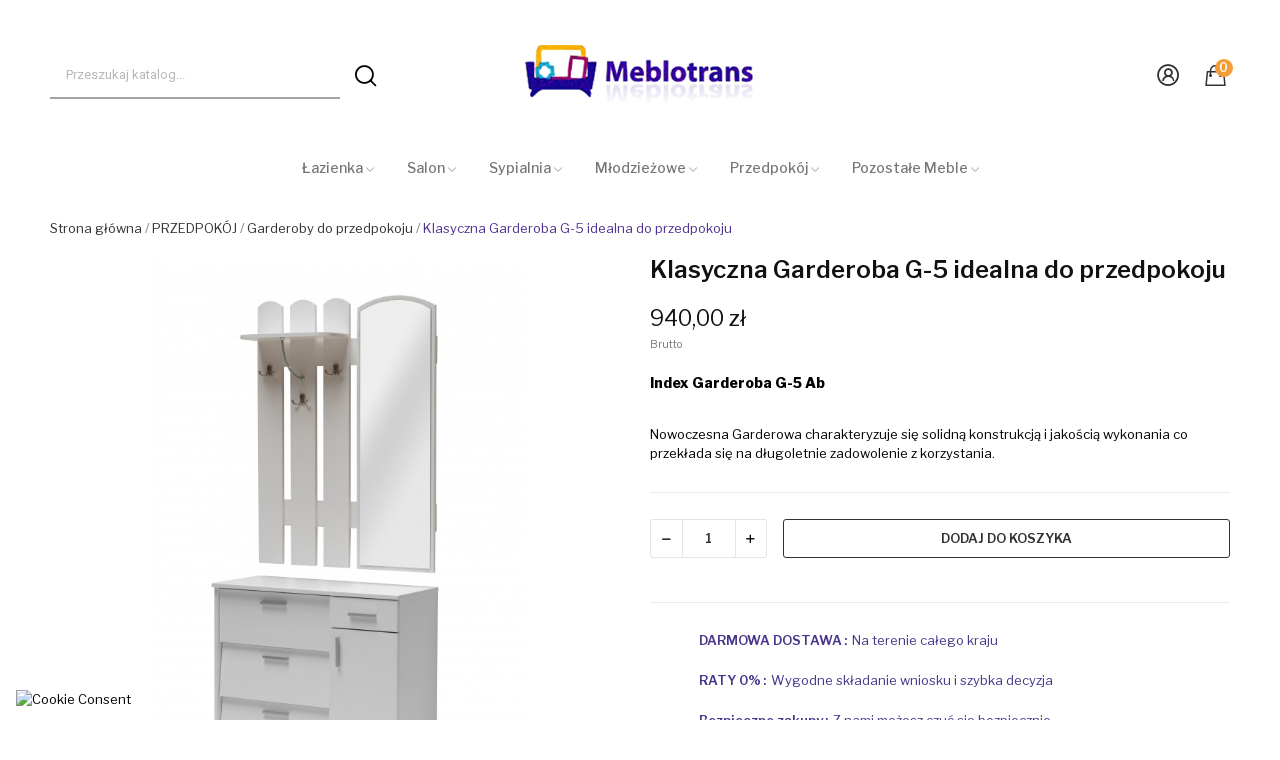

--- FILE ---
content_type: text/html; charset=utf-8
request_url: https://meblotrans.pl/garderoby/497-garderoba-5.html
body_size: 22807
content:
<!doctype html>
<html lang="pl-PL">

  <head>
    
      
  <meta charset="utf-8">


  <meta http-equiv="x-ua-compatible" content="ie=edge">



  <link rel="canonical" href="https://meblotrans.pl/garderoby/497-garderoba-5.html">

  <title>Klasyczna Garderoba G-5 idealna do przedpokoju</title>
  
    
  
  <meta name="description" content="Nowoczesna Garderowa charakteryzuje się solidną konstrukcją i jakością wykonania co przekłada się na długoletnie zadowolenie z korzystania.">
  <meta name="keywords" content="">
        <link rel="canonical" href="https://meblotrans.pl/garderoby/497-garderoba-5.html">
    
      
  
  
    <script type="application/ld+json">
  {
    "@context": "https://schema.org",
    "@type": "Organization",
    "name" : "MebloTrans.pl - internetowy sklep meblowy",
    "url" : "https://meblotrans.pl/",
    "logo": {
      "@type": "ImageObject",
      "url":"https://meblotrans.pl/img/meblotranspl-internetowy-sklep-meblowy-logo-1675985032.jpg"
    }
  }
</script>

<script type="application/ld+json">
  {
    "@context": "https://schema.org",
    "@type": "WebPage",
    "isPartOf": {
      "@type": "WebSite",
      "url":  "https://meblotrans.pl/",
      "name": "MebloTrans.pl - internetowy sklep meblowy"
    },
    "name": "Klasyczna Garderoba G-5 idealna do przedpokoju",
    "url":  "https://meblotrans.pl/garderoby/497-garderoba-5.html"
  }
</script>


  <script type="application/ld+json">
    {
      "@context": "https://schema.org",
      "@type": "BreadcrumbList",
      "itemListElement": [
                      {
              "@type": "ListItem",
              "position": 1,
              "name": "Strona główna",
              "item": "https://meblotrans.pl/"
              },                        {
              "@type": "ListItem",
              "position": 2,
              "name": "PRZEDPOKÓJ",
              "item": "https://meblotrans.pl/129-przedpokoj"
              },                        {
              "@type": "ListItem",
              "position": 3,
              "name": "Garderoby do przedpokoju",
              "item": "https://meblotrans.pl/32-garderoby"
              },                        {
              "@type": "ListItem",
              "position": 4,
              "name": "Klasyczna Garderoba G-5 idealna do przedpokoju",
              "item": "https://meblotrans.pl/garderoby/497-garderoba-5.html"
              }            ]
          }
  </script>
  
  
  
  
  
    
  

  
    <meta property="og:title" content="Klasyczna Garderoba G-5 idealna do przedpokoju" />
    <meta property="og:description" content="Nowoczesna Garderowa charakteryzuje się solidną konstrukcją i jakością wykonania co przekłada się na długoletnie zadowolenie z korzystania." />
    <meta property="og:url" content="https://meblotrans.pl/garderoby/497-garderoba-5.html" />
    <meta property="og:site_name" content="MebloTrans.pl - internetowy sklep meblowy" />
        



  <meta name="viewport" content="width=device-width, initial-scale=1">



  <link rel="icon" type="image/vnd.microsoft.icon" href="https://meblotrans.pl/img/favicon.ico?1675985032">
  <link rel="shortcut icon" type="image/x-icon" href="https://meblotrans.pl/img/favicon.ico?1675985032">


    <link rel="stylesheet" href="https://static.payu.com/res/v2/layout/style.css" type="text/css" media="all">
  <link rel="stylesheet" href="https://meblotrans.pl/themes/theme_optima/assets/css/theme.css" type="text/css" media="all">
  <link rel="stylesheet" href="https://meblotrans.pl/modules/blockreassurance/views/dist/front.css" type="text/css" media="all">
  <link rel="stylesheet" href="https://meblotrans.pl/modules/posquickmenu/views/dist/quickmenu.css" type="text/css" media="all">
  <link rel="stylesheet" href="https://meblotrans.pl/modules/ps_socialfollow/views/css/ps_socialfollow.css" type="text/css" media="all">
  <link rel="stylesheet" href="https://meblotrans.pl/modules/payu/css/payu.css" type="text/css" media="all">
  <link rel="stylesheet" href="https://fonts.googleapis.com/css?family=Libre+Franklin:300,300i,400,400i,500,500i,600,600i,700,700i,800,800i&amp;display=swap" type="text/css" media="all">
  <link rel="stylesheet" href="/modules/creativeelements/views/lib/font-awesome/css/font-awesome.min.css?v=4.7.0" type="text/css" media="all">
  <link rel="stylesheet" href="/modules/creativeelements/views/css/animations.min.css?v=1.4.10.4.in-stock" type="text/css" media="all">
  <link rel="stylesheet" href="/modules/creativeelements/views/css/frontend.min.css?v=1.4.10.4.in-stock" type="text/css" media="all">
  <link rel="stylesheet" href="https://meblotrans.pl/modules/pmaskforprice//views/css/pmaskforprice-17.css" type="text/css" media="all">
  <link rel="stylesheet" href="https://meblotrans.pl/modules/omnibuseufree//views/css/omnibuseufree-presta-studio.css" type="text/css" media="all">
  <link rel="stylesheet" href="https://meblotrans.pl/modules/posrotatorimg/css/posrotatorimg.css" type="text/css" media="all">
  <link rel="stylesheet" href="https://meblotrans.pl/modules/posthemeoptions//views/css/front.css" type="text/css" media="all">
  <link rel="stylesheet" href="https://meblotrans.pl/modules/posthemeoptions/views/css/posthemeoptions_s_1.css" type="text/css" media="all">
  <link rel="stylesheet" href="https://meblotrans.pl/modules/posfakeorder/posfakeorder.css" type="text/css" media="all">
  <link rel="stylesheet" href="https://meblotrans.pl/modules/posmegamenu/views/css/posmegamenu_s_1.css" type="text/css" media="all">
  <link rel="stylesheet" href="https://meblotrans.pl/modules/posvegamenu/views/css/posvegamenu_s_1.css" type="text/css" media="all">
  <link rel="stylesheet" href="https://meblotrans.pl/modules/possizechart/assets/css/possizechart.css" type="text/css" media="all">
  <link rel="stylesheet" href="https://meblotrans.pl/modules/smartblog/views/css/smartblogstyle.css" type="text/css" media="all">
  <link rel="stylesheet" href="https://meblotrans.pl/modules/blockwishlist/public/wishlist.css" type="text/css" media="all">
  <link rel="stylesheet" href="https://meblotrans.pl/themes/theme_optima/assets/css/custom.css" type="text/css" media="all">




  

  <script type="text/javascript">
        var CLOSE = "Close Categories";
        var MORE = "More Categories";
        var SCCconfig = {"_meta":{"module":"Powered by SEIGI Cookie & Consent module https:\/\/seigi.eu\/","version":"2.6.0","generated":"2026-01-17 07:01:19"},"cmv2_cats":{"analytics_storage":"analytics","ad_storage":"targeting","ad_user_data":"targeting","ad_personalization":"targeting","functionality_storage":"necessary","personalization_storage":"person_site","security_storage":"necessary"},"cookie_name":"seigi_cookie","cookie_expiration":182,"cookie_allow_remove":true,"autoremove_before_consent":true,"remove_cookie_tables":false,"enable_interval":true,"cookie_save_dot_domain":true,"force_consent":false,"gui_options":{"consent_modal":{"layout":"cmbox","position":"bottom left","transition":"0"},"settings_modal":{"layout":"cmbox","position":"right","transition":"0"}},"languages":{"pl-pl":{"consent_modal":{"title":"\ud83c\udf6a Wykorzystujemy pliki cookies","description":"Cze\u015b\u0107, ta strona u\u017cywa wymaganych ciasteczek aby zapewni\u0107 poprawne dzia\u0142anie i ciasteczka trackingowe aby lepiej zrozumie\u0107 co Cie interesuje. To drugie b\u0119dzie dopiero po zaakceptowaniu. <button type=\"button\" data-cc=\"c-settings\" class=\"cc-link\">Pozw\u00f3l mi wybra\u0107<\/button>","buttons":[{"text":"Akceptuj","role":"accept_all","class":"c-bn c-btn-cta"},{"text":"Ustawienia","role":"","class":"c-bn"}],"primary_btn":{"text":"Zaakceptuj wszystko","role":"accept_all"}},"settings_modal":{"title":"<img src=\"https:\/\/meblotrans.pl\/img\/meblotranspl-internetowy-sklep-meblowy-logo-1675985032.jpg\" alt=\"Logo\" loading=\"lazy\" style=\"margin-left: -4px; margin-bottom: -5px; height: 35px\">","save_settings_btn":"Zapisz ustawienia","accept_all_btn":"Zaakceptuj wszystko","accept_all_btn_class":"c-btn-cta","reject_all_btn_class":"","save_settings_btn_class":"","close_btn_label":"Close","cookie_table_headers":[{"col1":"Cookie"},{"col2":"URL"},{"col3":"Exp."},{"col4":"Info"}],"blocks":[{"title":"U\u017cywanie ciasteczek","description":"U\u017cywamy plik\u00f3w cookie, aby zapewni\u0107 podstawowe funkcje witryny i ulepszy\u0107 korzystanie z niej. Mo\u017cesz wybra\u0107 dla ka\u017cdej kategorii opcj\u0119 w\u0142\u0105czenia\/wy\u0142\u0105czenia w dowolnym momencie. Aby uzyska\u0107 wi\u0119cej informacji na temat plik\u00f3w cookie i innych wra\u017cliwych danych, przeczytaj pe\u0142n\u0105 <a href=\"#\" class=\"cc-link\">polityk\u0119 prywatno\u015bci<\/a>"},{"title":"Zgoda na przechowywanie niezb\u0119dnych ciasteczek","description":"Przez zaznaczenie tej opcji akceptujesz przechowywanie danych i ciasteczek niezb\u0119dnych do prawid\u0142owego funkcjonowania strony. Te pliki cookie s\u0105 wymagane do zapewnienia podstawowych funkcji, takich jak bezpiecze\u0144stwo, zarz\u0105dzanie sieci\u0105 oraz dost\u0119pno\u015b\u0107 strony. Nie s\u0105 one u\u017cywane do \u015bledzenia Twojej aktywno\u015bci na stronie i nie wymagaj\u0105 Twojej zgody zgodnie z obowi\u0105zuj\u0105cymi przepisami","toggle":{"value":"necessary","enabled":true,"readonly":true},"cookie_table":[{"col1":"Prestashop-","col2":"meblotrans.pl","col3":"20d","col4":"Sklep Plik cookie wymagany do dzia\u0142ania sklepu. Przechowuje informacje o statusie logowania, koszyku i procesie zam\u00f3wienia","is_regex":true},{"col1":"PHPSESSID","col2":"meblotrans.pl","col3":"2y","col4":"Identyfikator sesji wymagany do dzia\u0142ania sklepu","is_regex":true},{"col1":"seigi_cookie","col2":"meblotrans.pl","col3":"365d","col4":"Plik cookie przechowuj\u0105cy informacje o Twoich zgodach","is_regex":true}]},{"title":"Wydajno\u015b\u0107 i analityka","description":"Zaznaczaj\u0105c t\u0119 opcj\u0119, wyra\u017casz zgod\u0119 na przechowywanie danych i ciasteczek s\u0142u\u017c\u0105cych do analizy Twoich zachowa\u0144 na naszej stronie. Pozwala to na zbieranie informacji o tym, jak korzystasz z naszej strony internetowej, w tym kt\u00f3re strony odwiedzasz najcz\u0119\u015bciej oraz jak poruszasz si\u0119 mi\u0119dzy sekcjami. Informacje te s\u0105 wykorzystywane do ulepszania strony i dostosowywania jej do potrzeb u\u017cytkownik\u00f3w","toggle":{"value":"analytics","enabled":false,"readonly":false},"cookie_table":[{"col1":"^_ga","col2":"google.com","col3":"2y","col4":"D\u0142ugoterminowy identyfikator u\u017cywany do identyfikacji unikalnych u\u017cytkownik\u00f3w","is_regex":true},{"col1":"_gid","col2":"google.com","col3":"1d","col4":"Kr\u00f3tkoterminowy identyfikator u\u017cywany do identyfikacji unikalnych u\u017cytkownik\u00f3w"},{"col1":"_fbc","col2":"facebook.com","col3":"2y","col4":"Przechowuje warto\u015b\u0107 parametru fbclid","is_regex":true},{"col1":"_fbp","col2":"facebook.com","col3":"90d","col4":"Unikalny identyfikator u\u017cytkownika","is_regex":true}]},{"title":"Personalizacja Reklam","description":"Ta opcja umo\u017cliwia przechowywanie plik\u00f3w cookie i danych w celu dostosowania reklam do Twoich zainteresowa\u0144, zar\u00f3wno na tej stronie, jak i poza ni\u0105. Umo\u017cliwia to zbieranie i analizowanie Twojego zachowania na stronie w celu dostarczania ukierunkowanych reklam, kt\u00f3re lepiej odpowiadaj\u0105 Twoim preferencjom oraz mierzenia skuteczno\u015bci tych reklam.","toggle":{"value":"targeting","enabled":false,"readonly":false},"cookie_table":[{"col1":"fr","col2":"facebook.com","col3":"90d","col4":"Facebook Remarketing","is_regex":true}]},{"title":"Personalizacja Strony","description":"Wybieraj\u0105c t\u0119 opcj\u0119, wyra\u017casz zgod\u0119 na u\u017cywanie plik\u00f3w cookie oraz danych do poprawy Twojego do\u015bwiadczenia na stronie poprzez personalizacj\u0119 tre\u015bci i funkcji na podstawie Twoich wzorc\u00f3w u\u017cytkowania i preferencji. Obejmuje to dostosowywanie uk\u0142ad\u00f3w, rekomendacje tre\u015bci oraz inne funkcjonalno\u015bci strony, aby nawigacja by\u0142a bardziej relewantna i anga\u017cuj\u0105ca.","toggle":{"value":"person_site","enabled":false,"readonly":false}},{"title":"Bezpiecze\u0144stwo","description":"Wybieraj\u0105c t\u0119 opcj\u0119, akceptujesz u\u017cywanie plik\u00f3w cookie i danych niezb\u0119dnych do zapewnienia bezpiecze\u0144stwa strony i ochrony przed dzia\u0142aniami oszuka\u0144czymi. Te pliki cookie pomagaj\u0105 w autentykacji u\u017cytkownik\u00f3w, zapobiegaj\u0105 nieautoryzowanemu dost\u0119powi do kont u\u017cytkownik\u00f3w i zapewniaj\u0105 integralno\u015b\u0107 strony.","toggle":{"value":"security","enabled":false,"readonly":false}}]}}},"revision":2262130826};
        var askforprice_url = "https:\/\/meblotrans.pl\/module\/pmaskforprice\/send";
        var blockwishlistController = "https:\/\/meblotrans.pl\/module\/blockwishlist\/action";
        var ceFrontendConfig = {"isEditMode":"","stretchedSectionContainer":false,"is_rtl":false};
        var id_lang = 1;
        var payuLangId = "pl";
        var payuSFEnabled = false;
        var pday_text = "day";
        var pdays_text = "days";
        var phour_text = "hour";
        var phours_text = "hours";
        var pmin_text = "min";
        var pmins_text = "mins";
        var pos_ajaxtab = "https:\/\/meblotrans.pl\/module\/posthemeoptions\/ajax";
        var pos_cart_count = 0;
        var pos_fakeorder = {"products":[],"frame_time":"60","time_first":"3000","time_between":"5000","time_display":"7000","content_text":"Someone has purchased","button_text":"View product","ago_text":"ago","minute_text":"minute","minutes_text":"minutes","hour_text":"hour","hours_text":"hours"};
        var pos_subscription = "https:\/\/meblotrans.pl\/module\/posthemeoptions\/subscription";
        var possearch_number = 10;
        var prestashop = {"cart":{"products":[],"totals":{"total":{"type":"total","label":"Razem","amount":0,"value":"0,00\u00a0z\u0142"},"total_including_tax":{"type":"total","label":"Suma (brutto)","amount":0,"value":"0,00\u00a0z\u0142"},"total_excluding_tax":{"type":"total","label":"Suma (netto)","amount":0,"value":"0,00\u00a0z\u0142"}},"subtotals":{"products":{"type":"products","label":"Produkty","amount":0,"value":"0,00\u00a0z\u0142"},"discounts":null,"shipping":{"type":"shipping","label":"Wysy\u0142ka","amount":0,"value":""},"tax":null},"products_count":0,"summary_string":"0 sztuk","vouchers":{"allowed":1,"added":[]},"discounts":[],"minimalPurchase":0,"minimalPurchaseRequired":""},"currency":{"id":1,"name":"Z\u0142oty polski","iso_code":"PLN","iso_code_num":"985","sign":"z\u0142"},"customer":{"lastname":null,"firstname":null,"email":null,"birthday":null,"newsletter":null,"newsletter_date_add":null,"optin":null,"website":null,"company":null,"siret":null,"ape":null,"is_logged":false,"gender":{"type":null,"name":null},"addresses":[]},"language":{"name":"Polski (Polish)","iso_code":"pl","locale":"pl-PL","language_code":"pl-pl","is_rtl":"0","date_format_lite":"Y-m-d","date_format_full":"Y-m-d H:i:s","id":1},"page":{"title":"","canonical":"https:\/\/meblotrans.pl\/garderoby\/497-garderoba-5.html","meta":{"title":"Klasyczna Garderoba G-5 idealna do przedpokoju","description":"Nowoczesna Garderowa\u00a0charakteryzuje si\u0119 solidn\u0105 konstrukcj\u0105 i jako\u015bci\u0105 wykonania co przek\u0142ada si\u0119 na d\u0142ugoletnie zadowolenie z korzystania.","keywords":"","robots":"index"},"page_name":"product","body_classes":{"lang-pl":true,"lang-rtl":false,"country-PL":true,"currency-PLN":true,"layout-full-width":true,"page-product":true,"tax-display-enabled":true,"product-id-497":true,"product-Klasyczna Garderoba G-5 idealna do przedpokoju":true,"product-id-category-32":true,"product-id-manufacturer-1":true,"product-id-supplier-0":true,"product-available-for-order":true},"admin_notifications":[]},"shop":{"name":"MebloTrans.pl - internetowy sklep meblowy","logo":"https:\/\/meblotrans.pl\/img\/meblotranspl-internetowy-sklep-meblowy-logo-1675985032.jpg","stores_icon":"https:\/\/meblotrans.pl\/img\/meblotranspl-internetowy-sklep-meblowy-logo_stores-1521716327.gif","favicon":"https:\/\/meblotrans.pl\/img\/favicon.ico"},"urls":{"base_url":"https:\/\/meblotrans.pl\/","current_url":"https:\/\/meblotrans.pl\/garderoby\/497-garderoba-5.html","shop_domain_url":"https:\/\/meblotrans.pl","img_ps_url":"https:\/\/meblotrans.pl\/img\/","img_cat_url":"https:\/\/meblotrans.pl\/img\/c\/","img_lang_url":"https:\/\/meblotrans.pl\/img\/l\/","img_prod_url":"https:\/\/meblotrans.pl\/img\/p\/","img_manu_url":"https:\/\/meblotrans.pl\/img\/m\/","img_sup_url":"https:\/\/meblotrans.pl\/img\/su\/","img_ship_url":"https:\/\/meblotrans.pl\/img\/s\/","img_store_url":"https:\/\/meblotrans.pl\/img\/st\/","img_col_url":"https:\/\/meblotrans.pl\/img\/co\/","img_url":"https:\/\/meblotrans.pl\/themes\/theme_optima\/assets\/img\/","css_url":"https:\/\/meblotrans.pl\/themes\/theme_optima\/assets\/css\/","js_url":"https:\/\/meblotrans.pl\/themes\/theme_optima\/assets\/js\/","pic_url":"https:\/\/meblotrans.pl\/upload\/","pages":{"address":"https:\/\/meblotrans.pl\/adres","addresses":"https:\/\/meblotrans.pl\/adresy","authentication":"https:\/\/meblotrans.pl\/logowanie","cart":"https:\/\/meblotrans.pl\/koszyk","category":"https:\/\/meblotrans.pl\/index.php?controller=category","cms":"https:\/\/meblotrans.pl\/index.php?controller=cms","contact":"https:\/\/meblotrans.pl\/kontakt","discount":"https:\/\/meblotrans.pl\/rabaty","guest_tracking":"https:\/\/meblotrans.pl\/sledzenie-zamowienia-gosc","history":"https:\/\/meblotrans.pl\/historia-zamowien","identity":"https:\/\/meblotrans.pl\/dane-osobiste","index":"https:\/\/meblotrans.pl\/","my_account":"https:\/\/meblotrans.pl\/moje-konto","order_confirmation":"https:\/\/meblotrans.pl\/potwierdzenie-zamowienia","order_detail":"https:\/\/meblotrans.pl\/index.php?controller=order-detail","order_follow":"https:\/\/meblotrans.pl\/sledzenie-zamowienia","order":"https:\/\/meblotrans.pl\/zamowienie","order_return":"https:\/\/meblotrans.pl\/index.php?controller=order-return","order_slip":"https:\/\/meblotrans.pl\/pokwitowania","pagenotfound":"https:\/\/meblotrans.pl\/nie-znaleziono-strony","password":"https:\/\/meblotrans.pl\/odzyskiwanie-hasla","pdf_invoice":"https:\/\/meblotrans.pl\/index.php?controller=pdf-invoice","pdf_order_return":"https:\/\/meblotrans.pl\/index.php?controller=pdf-order-return","pdf_order_slip":"https:\/\/meblotrans.pl\/index.php?controller=pdf-order-slip","prices_drop":"https:\/\/meblotrans.pl\/promocje","product":"https:\/\/meblotrans.pl\/index.php?controller=product","search":"https:\/\/meblotrans.pl\/szukaj","sitemap":"https:\/\/meblotrans.pl\/mapa-strony","stores":"https:\/\/meblotrans.pl\/sklepy","supplier":"https:\/\/meblotrans.pl\/dostawcy","register":"https:\/\/meblotrans.pl\/logowanie?create_account=1","order_login":"https:\/\/meblotrans.pl\/zamowienie?login=1"},"alternative_langs":[],"theme_assets":"\/themes\/theme_optima\/assets\/","actions":{"logout":"https:\/\/meblotrans.pl\/?mylogout="},"no_picture_image":{"bySize":{"small_default":{"url":"https:\/\/meblotrans.pl\/img\/p\/pl-default-small_default.jpg","width":98,"height":98},"cart_default":{"url":"https:\/\/meblotrans.pl\/img\/p\/pl-default-cart_default.jpg","width":125,"height":125},"home_default":{"url":"https:\/\/meblotrans.pl\/img\/p\/pl-default-home_default.jpg","width":400,"height":400},"medium_default":{"url":"https:\/\/meblotrans.pl\/img\/p\/pl-default-medium_default.jpg","width":600,"height":600},"large_default":{"url":"https:\/\/meblotrans.pl\/img\/p\/pl-default-large_default.jpg","width":800,"height":800}},"small":{"url":"https:\/\/meblotrans.pl\/img\/p\/pl-default-small_default.jpg","width":98,"height":98},"medium":{"url":"https:\/\/meblotrans.pl\/img\/p\/pl-default-home_default.jpg","width":400,"height":400},"large":{"url":"https:\/\/meblotrans.pl\/img\/p\/pl-default-large_default.jpg","width":800,"height":800},"legend":""}},"configuration":{"display_taxes_label":true,"display_prices_tax_incl":true,"is_catalog":false,"show_prices":true,"opt_in":{"partner":true},"quantity_discount":{"type":"price","label":"Cena jednostkowa"},"voucher_enabled":1,"return_enabled":0},"field_required":[],"breadcrumb":{"links":[{"title":"Strona g\u0142\u00f3wna","url":"https:\/\/meblotrans.pl\/"},{"title":"PRZEDPOK\u00d3J","url":"https:\/\/meblotrans.pl\/129-przedpokoj"},{"title":"Garderoby do przedpokoju","url":"https:\/\/meblotrans.pl\/32-garderoby"},{"title":"Klasyczna Garderoba G-5 idealna do przedpokoju","url":"https:\/\/meblotrans.pl\/garderoby\/497-garderoba-5.html"}],"count":4},"link":{"protocol_link":"https:\/\/","protocol_content":"https:\/\/"},"time":1768631717,"static_token":"9f01134bc36ef1031b220803c0f468df","token":"9d1389cd7765307a0f5bea6244c4784d","debug":false};
        var productsAlreadyTagged = [];
        var psec_text = "sec";
        var psecs_text = "secs";
        var psemailsubscription_subscription = "https:\/\/meblotrans.pl\/module\/ps_emailsubscription\/subscription";
        var psr_icon_color = "#4A358C";
        var qm_icon_color = "#F19D76";
        var removeFromWishlistUrl = "https:\/\/meblotrans.pl\/module\/blockwishlist\/action?action=deleteProductFromWishlist";
        var view_more = "View all";
        var wishlistAddProductToCartUrl = "https:\/\/meblotrans.pl\/module\/blockwishlist\/action?action=addProductToCart";
        var wishlistUrl = "https:\/\/meblotrans.pl\/module\/blockwishlist\/view";
      </script>



  <script type="text/javascript" data-keepinline="true" >
 // SEIGI Cookie & Consent Custom Consent 
 window.dataLayer = window.dataLayer || []; function gtag() { window.dataLayer.push(arguments); } gtag('consent','default', {"ad_storage":"denied","analytics_storage":"denied","functionality_storage":"denied","personalization_storage":"denied","security_storage":"denied","ad_personalization":"denied","ad_user_data":"denied"}); gtag('set', 'allow_ad_personalization_signals', false); /* */ function executeSeigiCookiegtag (event){ gtag('consent', 'update', {  'analytics_storage': event.detail.cookie.categories.includes(SCCconfig.cmv2_cats.analytics_storage) ? 'granted' : 'denied',  'ad_storage': event.detail.cookie.categories.includes(SCCconfig.cmv2_cats.ad_storage) ? 'granted' : 'denied',  'ad_user_data': event.detail.cookie.categories.includes(SCCconfig.cmv2_cats.ad_user_data) ? 'granted' : 'denied',  'ad_personalization': event.detail.cookie.categories.includes(SCCconfig.cmv2_cats.ad_personalization) ? 'granted' : 'denied',  'functionality_storage': event.detail.cookie.categories.includes(SCCconfig.cmv2_cats.functionality_storage) ? 'granted' : 'denied',  'personalization_storage': event.detail.cookie.categories.includes(SCCconfig.cmv2_cats.personalization_storage) ? 'granted' : 'denied',  'security_storage': event.detail.cookie.categories.includes(SCCconfig.cmv2_cats.security_storage) ? 'granted' : 'denied', }); gtag('set', 'ads_data_redaction', event.detail.cookie.categories.includes('analytics')); gtag('set', 'allow_ad_personalization_signals', event.detail.cookie.categories.includes('targeting')); } document.addEventListener('SeigiCookieEventOnLoadAccepted', executeSeigiCookiegtag); document.addEventListener('SeigiCookieEventOnChange', executeSeigiCookiegtag);</script><style>
:root {
  --scc-popup-width: 24.2em;
  --scc-color: #2d4156;
  --scc-color-hov: #1d2e38;
  --scc-b1-order: 1;
  --scc-b2-order: 2;
  --scc-b3-order: 3;
}
</style><script>

(function(w,d,s,l,i){w[l]=w[l]||[];w[l].push({'gtm.start':
new Date().getTime(),event:'gtm.js'});var f=d.getElementsByTagName(s)[0],
j=d.createElement(s),dl=l!='dataLayer'?'&l='+l:'';j.async=true;j.src=
'https://www.googletagmanager.com/gtm.js?id='+i+dl;f.parentNode.insertBefore(j,f);
})(window,document,'script','dataLayer','GTM-P3DWFWK'); //'GTM-NFGTVS8'

</script>
<style type="text/css">
.animation1 {
	 -webkit-transition-duration: 500ms !important;
    -moz-transition-duration: 500ms !important;
    -o-transition-duration: 500ms !important;
    transition-duration: 500ms !important;
}

</style><style>
            .quickmenu-mobile-wrapper .quickmenu-item .block-title{
            color: #000000;
        }
    </style>


    
  <meta property="og:type" content="product">
  <meta property="og:url" content="https://meblotrans.pl/garderoby/497-garderoba-5.html">
  <meta property="og:title" content="Klasyczna Garderoba G-5 idealna do przedpokoju">
  <meta property="og:site_name" content="MebloTrans.pl - internetowy sklep meblowy">
  <meta property="og:description" content="Nowoczesna Garderowa charakteryzuje się solidną konstrukcją i jakością wykonania co przekłada się na długoletnie zadowolenie z korzystania.">
  <meta property="og:image" content="https://meblotrans.pl/17819-large_default/garderoba-5.jpg">
      <meta property="product:pretax_price:amount" content="764.227642">
    <meta property="product:pretax_price:currency" content="PLN">
    <meta property="product:price:amount" content="940">
    <meta property="product:price:currency" content="PLN">
    
  </head>

  <body id="product" class=" lang-pl country-pl currency-pln layout-full-width page-product tax-display-enabled product-id-497 product-klasyczna-garderoba-g-5-idealna-do-przedpokoju product-id-category-32 product-id-manufacturer-1 product-id-supplier-0 product-available-for-order elementor-page elementor-page-497030101  has-quickmenu no-quickview no-buynow layout_wide sidebar_narrow product-grid-style6 product-grid-align-default grid-no-border ">
     
      <noscript>
<iframe src="https://www.googletagmanager.com/ns.html?id=GTM-P3DWFWK"
height="0" width="0" style="display:none;visibility:hidden">
</iframe>
</noscript>
<!-- End Google Tag Manager (noscript) --><div class="quickmenu-mobile">
    <div class="quickmenu-mobile-wrapper">
                                    <div class="quickmenu-item quickmenu-link" >
                    <div class="block-icon">
                                                                                    <img class="svg pack1 invisible" src="/modules/posquickmenu/views/img/reassurance/pack1/House.svg">
                                                                        </div>
                    <div class="block-title">Home</div>                </div>
                        
                                    <div class="quickmenu-item quickmenu-cart" >
                    <div class="block-icon">
                                                                                    <img class="svg pack1 invisible" src="/modules/posquickmenu/views/img/reassurance/pack1/FullShoppingCart.svg">
                                                                            <span class="qm-count" id="qmcart-count"></span>
                    </div>
                    <div class="block-title">Cart</div>
                </div>
                        
                                    <div class="quickmenu-item quickmenu-custom">
                    <div class="block-icon">
                                                                                    <img class="svg pack1 invisible" src="/modules/posquickmenu/views/img/reassurance/pack1/Tools.svg">
                                                                        </div>
                                        <div class="block-title">Custom content</div>
                                        <div class="quickmenu-item_content">
                                                    <p>This is custom content</p>
                                            </div>
                </div>
                        
            </div>
</div>

    

    <main>
      
              

      <header id="header" class="use-sticky">
        
              <link rel="stylesheet" type="text/css" href="https://fonts.googleapis.com/css?family=Roboto:100,100italic,200,200italic,300,300italic,400,400italic,500,500italic,600,600italic,700,700italic,800,800italic,900,900italic|Roboto+Slab:100,100italic,200,200italic,300,300italic,400,400italic,500,500italic,600,600italic,700,700italic,800,800italic,900,900italic"><link rel="stylesheet" href="/modules/creativeelements/views/css/ce/global-1.css?1741787561"><link rel="stylesheet" href="/modules/creativeelements/views/css/ce/13010000.css?1741813457">        
        <div class="elementor elementor-13010000">
            <div class="elementor-inner">
                <div class="elementor-section-wrap">
                            <section data-id="fjbwqgt" class="elementor-element elementor-element-fjbwqgt elementor-section-stretched elementor-section-boxed elementor-section-height-default elementor-section-height-default absolute-header flex-warp-header elementor-hidden-tablet elementor-hidden-phone elementor-section elementor-top-section" data-element_type="section">
        
                    <div class="elementor-container elementor-column-gap-default">
                <div class="elementor-row">
                <div data-id="gkluuom" class="elementor-element elementor-element-gkluuom elementor-column elementor-col-25 elementor-top-column" data-element_type="column">
            <div class="elementor-column-wrap elementor-element-populated">
                            <div class="elementor-widget-wrap">
                <div data-id="anfcluh" class="elementor-element elementor-element-anfcluh classic elementor-search--button-type-icon pewidth-inline elementor-search--categories-left elementor-widget elementor-widget-posSearch" data-settings="{&quot;search_type&quot;:&quot;classic&quot;,&quot;search_width&quot;:&quot;inline&quot;}" data-element_type="posSearch.default">
                <div class="elementor-widget-container">
            <div class="pos-search-wrapper">
	<form class="pos-search   search-classic" role="search" action="//meblotrans.pl/szukaj" data-search-controller-url="//meblotrans.pl/szukaj" method="get">
						<div class="pos-search__container">
					<div class="search-input-container">
												<input type="hidden" name="order" value="product.position.desc">
						<input class="pos-search__input" type="search" name="s" autocomplete="off" placeholder="Przeszukaj katalog..." />
												<span class="search-clear unvisible"></span> 
					</div>
										<button class="pos-search__submit" type="submit">
													<i class="icon-rt-loupe" aria-hidden="true"></i>
											</button>
																			</div>
				<div class="pos-search__result unvisible"></div>
        	</form>
</div>
        </div>
                </div>
                <div data-id="qfhdunx" class="elementor-element elementor-element-qfhdunx language-layout-flag_name pos-dropdown-left pewidth-inline elementor-widget elementor-widget-pos_language" data-settings="{&quot;search_width&quot;:&quot;inline&quot;}" data-element_type="pos_language.default">
                <div class="elementor-widget-container">
                    </div>
                </div>
                        </div>
            </div>
        </div>
                <div data-id="paynfgw" class="elementor-element elementor-element-paynfgw elementor-column elementor-col-25 elementor-top-column" data-element_type="column">
            <div class="elementor-column-wrap elementor-element-populated">
                            <div class="elementor-widget-wrap">
                <div data-id="pgalghr" class="elementor-element elementor-element-pgalghr elementor-widget elementor-widget-posLogo" data-element_type="posLogo.default">
                <div class="elementor-widget-container">
            			<div id="_desktop_logo">
				<a href="https://meblotrans.pl/" class="site-logo">
					<img src="/img/meblotranspl-internetowy-sklep-meblowy-logo-1675985032.jpg" alt="MebloTrans.pl - internetowy sklep meblowy" />
				</a>
			</div>
			        </div>
                </div>
                        </div>
            </div>
        </div>
                <div data-id="uzatsyd" class="elementor-element elementor-element-uzatsyd elementor-column elementor-col-25 elementor-top-column" data-element_type="column">
            <div class="elementor-column-wrap elementor-element-populated">
                            <div class="elementor-widget-wrap">
                <div data-id="taource" class="elementor-element elementor-element-taource button-layout-icon pewidth-inline pos-dropdown-right elementor-widget elementor-widget-posAccount" data-settings="{&quot;button_layout&quot;:&quot;icon&quot;,&quot;search_width&quot;:&quot;inline&quot;}" data-element_type="posAccount.default">
                <div class="elementor-widget-container">
            		<div class="pos-account pos-header-element ">
							<a href="https://meblotrans.pl/moje-konto" class="account-login" >
					<i class="icon-rt-user-circle"></i>
											<span>Zaloguj się</span>
									</a>
								</div>
		        </div>
                </div>
                <div data-id="lcjoitl" class="elementor-element elementor-element-lcjoitl button-layout-icon pewidth-inline elementor-widget elementor-widget-posCart" data-settings="{&quot;search_width&quot;:&quot;inline&quot;}" data-element_type="posCart.default">
                <div class="elementor-widget-container">
            <div id="_desktop_cart_block">
  <div class="blockcart cart-preview cart-default" data-refresh-url="//meblotrans.pl/module/posshoppingcart/ajax" data-cartitems="0">
     <a rel="nofollow" href="//meblotrans.pl/koszyk?action=show">
                <i class="icon-rt-bag2"></i>
                <span class="cart-products-total">0,00 zł</span>
        <span class="cart-products-count">0</span>
    </a>
	           <div class="popup_cart popup-dropdown">
          <ul>
                      </ul>
          <div class="price_content">
            
              
<div class="cart-detailed-totals js-cart-detailed-totals">
  
  <div class="card-block cart-detailed-subtotals js-cart-detailed-subtotals">
                  <div class="cart-summary-line" id="cart-subtotal-products">
          <span class="label js-subtotal">
                          0 sztuk
                      </span>
          <span class="value">
            0,00 zł
          </span>
                  </div>
                                          </div>
  
  
    <div class="card-block cart-summary-totals js-cart-summary-totals">

  
          <div class="cart-summary-line cart-total">
        <span class="label">Razem&nbsp;(brutto)</span>
        <span class="value">0,00 zł</span>
      </div>
      

  
      

</div>
  
  </div>

            
          </div>
          <div class="checkout">
            <a href="//meblotrans.pl/koszyk?action=show" class="btn btn-primary">Finalizacja zamówienia</a> 
          </div>
      </div>
    	  </div>
</div>
        </div>
                </div>
                        </div>
            </div>
        </div>
                <div data-id="amguejv" class="elementor-element elementor-element-amguejv sticky-inner elementor-column elementor-col-25 elementor-top-column" data-element_type="column">
            <div class="elementor-column-wrap elementor-element-populated">
                            <div class="elementor-widget-wrap">
                <div data-id="bdveqnq" class="elementor-element elementor-element-bdveqnq pewidth-inline elementor-widget elementor-widget-pos_menu" data-settings="{&quot;search_width&quot;:&quot;inline&quot;}" data-element_type="pos_menu.default">
                <div class="elementor-widget-container">
            <div id="_desktop_megamenu" class="main-menu ">
<div class="pos-menu-horizontal">
	<ul class="menu-content"> 
			 			
				<li class=" menu-item menu-item3   hasChild">
					<a  style="" href="https://meblotrans.pl/45-lazienka" >
						
												<span>Łazienka</span>
																		 <i class="hidden-md-down icon-rt-arrow-down"></i> 
					</a>
																											<span class="icon-drop-mobile"><i class="material-icons add">add</i><i class="material-icons remove">remove </i></span><div class="menu-dropdown cat-drop-menu menu_slidedown"><ul class="pos-sub-inner"><li><a href="https://meblotrans.pl/143-zestawy-lazienkowe" class=""><span>Zestawy łazienkowe</span></a></li></ul></div>
									</li>
			 			
				<li class=" menu-item menu-item4  dropdown-mega hasChild ">
					<a  style="" href="https://meblotrans.pl/126-salon" >
						
												<span>Salon</span>
												 <i class="hidden-md-down icon-rt-arrow-down"></i>						 
					</a>
																																	
						<span class="icon-drop-mobile"><i class="material-icons add">add </i><i class="material-icons remove">remove </i></span>						<div class="pos-sub-menu menu-dropdown  menu_slidedown" data-width="100vw">
						<div class="pos-sub-inner">
						<div class="container">													<div class="pos-menu-row row ">
																											<div class="pos-menu-col col-xs-12 col-sm-4  ">
																																		<ul class="ul-column ">
																									<li class="submenu-item ">
																													<a href="https://meblotrans.pl/26-meble-systemowe">Meble Systemowe</a>
																<span class="icon-drop-mobile"><i class="material-icons add">add </i><i class="material-icons remove">remove </i></span>																													    <ul class="category-sub-menu">
														        														          <li>
														              <a href="https://meblotrans.pl/54-system-marino-ii">System Marino II</a>
														          </li>
														        														          <li>
														              <a href="https://meblotrans.pl/55-system-portos">System Portos</a>
														          </li>
														        														          <li>
														              <a href="https://meblotrans.pl/88-system-fiero-polysk">SYSTEM FIERO POŁYSK</a>
														          </li>
														        														          <li>
														              <a href="https://meblotrans.pl/112-system-kora-nowosc">SYSTEM KORA NOWOŚĆ </a>
														          </li>
														        														          <li>
														              <a href="https://meblotrans.pl/121-system-do-jadalni-nilo">SYSTEM DO JADALNI NILO</a>
														          </li>
														        														          <li>
														              <a href="https://meblotrans.pl/124-system-caro-2-wzory">SYSTEM CARO 2 WZORY</a>
														          </li>
														        														          <li>
														              <a href="https://meblotrans.pl/157-system-denro">SYSTEM DENRO</a>
														          </li>
														        														          <li>
														              <a href="https://meblotrans.pl/164-system-pedro">System Pedro</a>
														          </li>
														        														          <li>
														              <a href="https://meblotrans.pl/165-system-selena">System Selena</a>
														          </li>
														        														          <li>
														              <a href="https://meblotrans.pl/167-system-candy">System Candy</a>
														          </li>
														        														          <li>
														              <a href="https://meblotrans.pl/168-system-lizbona">System Lizbona</a>
														          </li>
														        														          <li>
														              <a href="https://meblotrans.pl/169-system-niger">System Niger</a>
														          </li>
														        														          <li>
														              <a href="https://meblotrans.pl/170-system-denver">System Denver</a>
														          </li>
														        														          <li>
														              <a href="https://meblotrans.pl/171-system-ara">System Ara</a>
														          </li>
														        														          <li>
														              <a href="https://meblotrans.pl/172-system-coma-">System COMA</a>
														          </li>
														        														          <li>
														              <a href="https://meblotrans.pl/179-system-madi-">System MADI</a>
														          </li>
														        														          <li>
														              <a href="https://meblotrans.pl/180-system-lizbona-">System Lizbona</a>
														          </li>
														        														          <li>
														              <a href="https://meblotrans.pl/181-system-madi">System Madi</a>
														          </li>
														        														          <li>
														              <a href="https://meblotrans.pl/183-system-lara">System Lara</a>
														          </li>
														        														          <li>
														              <a href="https://meblotrans.pl/187-system-last">System Last</a>
														          </li>
														        														          <li>
														              <a href="https://meblotrans.pl/188-system-kaja-">System Kaja</a>
														          </li>
														        														          <li>
														              <a href="https://meblotrans.pl/189-system-grand">System Grand</a>
														          </li>
														        														          <li>
														              <a href="https://meblotrans.pl/192-system-sento-">System SENTO</a>
														          </li>
														        														          <li>
														              <a href="https://meblotrans.pl/193-system-late-">System LATE</a>
														          </li>
														        														          <li>
														              <a href="https://meblotrans.pl/195-system-multi-2-kolory">System MULTI 2 kolory</a>
														          </li>
														        														          <li>
														              <a href="https://meblotrans.pl/196-system-taro-">System Taro</a>
														          </li>
														        														          <li>
														              <a href="https://meblotrans.pl/197-system-fado">System Fado</a>
														          </li>
														        														          <li>
														              <a href="https://meblotrans.pl/199-system-ovano">System Ovano</a>
														          </li>
														        														    </ul>
														    																											</li>
																								</ul>
																					</div>
																			<div class="pos-menu-col col-xs-12 col-sm-4  ">
																																		<ul class="ul-column ">
																									<li class="submenu-item ">
																													<a href="https://meblotrans.pl/9-sofy">Sofy</a>
																											</li>
																									<li class="submenu-item ">
																													<a href="https://meblotrans.pl/10-kanapy">Kanapy</a>
																											</li>
																									<li class="submenu-item ">
																													<a href="https://meblotrans.pl/12-narozniki">Narożniki</a>
																											</li>
																									<li class="submenu-item ">
																													<a href="https://meblotrans.pl/13-zestawy-wypoczynkowe">Zestawy wypoczynkowe</a>
																											</li>
																									<li class="submenu-item ">
																													<a href="https://meblotrans.pl/14-pufy">Pufy</a>
																											</li>
																									<li class="submenu-item ">
																													<a href="https://meblotrans.pl/15-fotele">Fotele</a>
																											</li>
																									<li class="submenu-item ">
																																																								</li>
																									<li class="submenu-item ">
																													<a href="https://meblotrans.pl/42-witryny">Witryny</a>
																											</li>
																									<li class="submenu-item ">
																													<a href="https://meblotrans.pl/47-stoliki-rtv">Stoliki rtv</a>
																											</li>
																									<li class="submenu-item ">
																													<a href="https://meblotrans.pl/52-regaly">Regały</a>
																											</li>
																									<li class="submenu-item ">
																													<a href="https://meblotrans.pl/50-mebloscianki">Meblościanki</a>
																											</li>
																									<li class="submenu-item ">
																													<a href="https://meblotrans.pl/134-komody-do-salonu">Komody do salonu</a>
																											</li>
																									<li class="submenu-item ">
																													<a href="https://meblotrans.pl/135-szafy-do-salonu">Szafy do salonu</a>
																											</li>
																								</ul>
																					</div>
																			<div class="pos-menu-col col-xs-12 col-sm-4  ">
																																		<ul class="ul-column ">
																									<li class="submenu-item ">
																													<a href="https://meblotrans.pl/16-stoly-i-krzesla">Stoły i krzesła</a>
																<span class="icon-drop-mobile"><i class="material-icons add">add </i><i class="material-icons remove">remove </i></span>																													    <ul class="category-sub-menu">
														        														          <li>
														              <a href="https://meblotrans.pl/17-stoly">Stoły</a>
														          </li>
														        														          <li>
														              <a href="https://meblotrans.pl/18-krzesla">Krzesła</a>
														          </li>
														        														          <li>
														              <a href="https://meblotrans.pl/19-zestaw-stol-i-krzesla">Zestaw stół i krzesła</a>
														          </li>
														        														          <li>
														              <a href="https://meblotrans.pl/20-lawy">Ławy</a>
														          </li>
														        														    </ul>
														    																											</li>
																									<li class="submenu-item ">
																																																														<img src="https://meblotrans.pl/img/cms/2025/meble-do-salonu-komody-witryny-sofy-narozniki-pufy.jpg" alt="" />
																																																										</li>
																								</ul>
																					</div>
																								</div>
												</div>						</div>
						</div>
															</li>
			 			
				<li class=" menu-item menu-item5  dropdown-mega hasChild ">
					<a  style="" href="https://meblotrans.pl/127-sypialnia" >
						
												<span>Sypialnia</span>
												 <i class="hidden-md-down icon-rt-arrow-down"></i>						 
					</a>
																																	
						<span class="icon-drop-mobile"><i class="material-icons add">add </i><i class="material-icons remove">remove </i></span>						<div class="pos-sub-menu menu-dropdown  menu_slidedown" data-width="100vw">
						<div class="pos-sub-inner">
						<div class="container">													<div class="pos-menu-row row ">
																											<div class="pos-menu-col col-xs-6 col-sm-2  ">
																																</div>
																			<div class="pos-menu-col col-xs-6 col-sm-3  ">
																																		<ul class="ul-column ">
																									<li class="submenu-item ">
																													<a href="https://meblotrans.pl/127-sypialnia">SYPIALNIA</a>
																<span class="icon-drop-mobile"><i class="material-icons add">add </i><i class="material-icons remove">remove </i></span>																													    <ul class="category-sub-menu">
														        														          <li>
														              <a href="https://meblotrans.pl/7-lozka">Łóżka</a>
														          </li>
														        														          <li>
														              <a href="https://meblotrans.pl/60-szafy-do-sypialni">Szafy do sypialni</a>
														          </li>
														        														          <li>
														              <a href="https://meblotrans.pl/35-komody">Komody</a>
														          </li>
														        														          <li>
														              <a href="https://meblotrans.pl/79-sypialnie">Komplety mebli do sypialni</a>
														          </li>
														        														          <li>
														              <a href="https://meblotrans.pl/107-stoliki-nocne">Stoliki nocne</a>
														          </li>
														        														          <li>
														              <a href="https://meblotrans.pl/46-materace">Materace</a>
														          </li>
														        														          <li>
														              <a href="https://meblotrans.pl/145-lozka-na-wymiar">Łóżka na wymiar</a>
														          </li>
														        														          <li>
														              <a href="https://meblotrans.pl/152-drzwi-przesuwne">Drzwi przesuwne </a>
														          </li>
														        														    </ul>
														    																											</li>
																								</ul>
																					</div>
																			<div class="pos-menu-col col-xs-6 col-sm-3  ">
																																		<ul class="ul-column ">
																									<li class="submenu-item ">
																																																														<a href="https://meblotrans.pl/7-lozka"><img src="https://meblotrans.pl/img/cms/2025/lozka-tapicerowane-meble-do-sypialni_1.jpg" alt="" /></a>
																																																										</li>
																								</ul>
																					</div>
																			<div class="pos-menu-col col-xs-6 col-sm-3  ">
																																		<ul class="ul-column ">
																									<li class="submenu-item ">
																																																														<a href="https://meblotrans.pl/79-sypialnie"><img src="https://meblotrans.pl/img/cms/2025/komplety-zestawy-meble-do-sypialni.jpg" alt="" /></a>
																																																										</li>
																								</ul>
																					</div>
																								</div>
												</div>						</div>
						</div>
															</li>
			 			
				<li class=" menu-item menu-item6  dropdown-mega hasChild ">
					<a  style="" href="https://meblotrans.pl/128-mlodziezowe" >
						
												<span>Młodzieżowe</span>
												 <i class="hidden-md-down icon-rt-arrow-down"></i>						 
					</a>
																																	
						<span class="icon-drop-mobile"><i class="material-icons add">add </i><i class="material-icons remove">remove </i></span>						<div class="pos-sub-menu menu-dropdown  menu_slidedown" data-width="100vw">
						<div class="pos-sub-inner">
						<div class="container">													<div class="pos-menu-row row ">
																											<div class="pos-menu-col col-xs-12 col-sm-6  ">
																																		<ul class="ul-column ">
																									<li class="submenu-item ">
																													<a href="https://meblotrans.pl/128-mlodziezowe">MŁODZIEŻOWE</a>
																<span class="icon-drop-mobile"><i class="material-icons add">add </i><i class="material-icons remove">remove </i></span>																													    <ul class="category-sub-menu">
														        														          <li>
														              <a href="https://meblotrans.pl/11-tapczany-dzieciece-i-mlodziezowe">Tapczany dziecięce i młodzieżowe</a>
														          </li>
														        														          <li>
														              <a href="https://meblotrans.pl/136-szafy-mlodziezowe">Szafy młodzieżowe</a>
														          </li>
														        														          <li>
														              <a href="https://meblotrans.pl/137-komody-mlodziezowe">Komody młodzieżowe</a>
														          </li>
														        														          <li>
														              <a href="https://meblotrans.pl/138-regaly-mlodziezowe">Regały młodzieżowe</a>
														          </li>
														        														          <li>
														              <a href="https://meblotrans.pl/139-mebloscianki-mlodziezowe">Meblościanki młodzieżowe</a>
														          </li>
														        														          <li>
														              <a href="https://meblotrans.pl/140-zestawy-mebli-mlodziezowych">Zestawy mebli młodzieżowych</a>
														          </li>
														        														          <li>
														              <a href="https://meblotrans.pl/144-biurka-mlodziezowe">Biurka młodzieżowe</a>
														          </li>
														        														          <li>
														              <a href="https://meblotrans.pl/146-stoliki-rtv-mlodziezowe">Stoliki rtv młodzieżowe</a>
														          </li>
														        														    </ul>
														    																											</li>
																								</ul>
																					</div>
																			<div class="pos-menu-col col-xs-12 col-sm-6  ">
																																		<ul class="ul-column ">
																									<li class="submenu-item ">
																													<a href="https://meblotrans.pl/140-zestawy-mebli-mlodziezowych">Zestawy mebli młodzieżowych</a>
																<span class="icon-drop-mobile"><i class="material-icons add">add </i><i class="material-icons remove">remove </i></span>																													    <ul class="category-sub-menu">
														        														          <li>
														              <a href="https://meblotrans.pl/37-system-nemo">System Nemo</a>
														          </li>
														        														          <li>
														              <a href="https://meblotrans.pl/75-system-mlodziezowy-i-dzieciecy-smyk-">System młodzieżowy i dziecięcy SMYK </a>
														          </li>
														        														          <li>
														              <a href="https://meblotrans.pl/89-system-mlodziezowy-best">SYSTEM MŁODZIEŻOWY BEST</a>
														          </li>
														        														          <li>
														              <a href="https://meblotrans.pl/95-system-tymek-meble-mlodziezowe-i-dzieciece">SYSTEM TYMEK MEBLE MŁODZIEŻOWE I DZIECIĘCE</a>
														          </li>
														        														          <li>
														              <a href="https://meblotrans.pl/98-system-bella-mlodziezowy">SYSTEM BELLA MŁODZIEŻOWY </a>
														          </li>
														        														          <li>
														              <a href="https://meblotrans.pl/101-system-aral-do-pokoju-mlodziezowego">SYSTEM ARAL DO POKOJU MŁODZIEŻOWEGO</a>
														          </li>
														        														          <li>
														              <a href="https://meblotrans.pl/115-system-lopi-mlodziezowy">SYSTEM LOPI MŁODZIEŻOWY</a>
														          </li>
														        														          <li>
														              <a href="https://meblotrans.pl/151-system-pluto">SYSTEM PLUTO </a>
														          </li>
														        														          <li>
														              <a href="https://meblotrans.pl/173-system-franek">SYSTEM FRANEK</a>
														          </li>
														        														          <li>
														              <a href="https://meblotrans.pl/191-system-tymi">System Tymi</a>
														          </li>
														        														          <li>
														              <a href="https://meblotrans.pl/198-system-piano-">System Piano</a>
														          </li>
														        														    </ul>
														    																											</li>
																								</ul>
																					</div>
																								</div>
												</div>						</div>
						</div>
															</li>
			 			
				<li class=" menu-item menu-item7   hasChild">
					<a  style="" href="https://meblotrans.pl/129-przedpokoj" >
						
												<span>Przedpokój</span>
																		 <i class="hidden-md-down icon-rt-arrow-down"></i> 
					</a>
																											<span class="icon-drop-mobile"><i class="material-icons add">add</i><i class="material-icons remove">remove </i></span><div class="menu-dropdown cat-drop-menu menu_slidedown"><ul class="pos-sub-inner"><li><a href="https://meblotrans.pl/32-garderoby" class=""><span>Garderoby do przedpokoju</span></a></li><li><a href="https://meblotrans.pl/57-szafki-na-obuwie" class=""><span>Szafki na obuwie</span></a></li><li><a href="https://meblotrans.pl/142-szafy-do-przedpokoju" class=""><span>Szafy do przedpokoju</span></a></li></ul></div>
									</li>
			 			
				<li class=" menu-item menu-item8  dropdown-mega hasChild ">
					<a  style="" href="https://meblotrans.pl/132-inne" >
						
												<span>Pozostałe meble</span>
												 <i class="hidden-md-down icon-rt-arrow-down"></i>						 
					</a>
																																	
						<span class="icon-drop-mobile"><i class="material-icons add">add </i><i class="material-icons remove">remove </i></span>						<div class="pos-sub-menu menu-dropdown  menu_slidedown" data-width="100vw">
						<div class="pos-sub-inner">
						<div class="container">													<div class="pos-menu-row row ">
																											<div class="pos-menu-col col-xs-12 col-sm-6  ">
																																		<ul class="ul-column ">
																									<li class="submenu-item ">
																													<a href="https://meblotrans.pl/23-meble-ogrodowe">Meble ogrodowe</a>
																<span class="icon-drop-mobile"><i class="material-icons add">add </i><i class="material-icons remove">remove </i></span>																													    <ul class="category-sub-menu">
														        														          <li>
														              <a href="https://meblotrans.pl/28-lawki">Ławki</a>
														          </li>
														        														          <li>
														              <a href="https://meblotrans.pl/29-krzesla">Krzesła</a>
														          </li>
														        														          <li>
														              <a href="https://meblotrans.pl/30-stoly">Stoły</a>
														          </li>
														        														          <li>
														              <a href="https://meblotrans.pl/31-zestawy-krzesla-i-stoly">Zestawy krzesła i Stoly</a>
														          </li>
														        														          <li>
														              <a href="https://meblotrans.pl/40-wiatraki">Wiatraki</a>
														          </li>
														        														          <li>
														              <a href="https://meblotrans.pl/41-drewniane-studnie">Drewniane Studnie</a>
														          </li>
														        														          <li>
														              <a href="https://meblotrans.pl/43-kwietniki">Kwietniki</a>
														          </li>
														        														          <li>
														              <a href="https://meblotrans.pl/44-donice">Donice</a>
														          </li>
														        														    </ul>
														    																											</li>
																								</ul>
																					</div>
																			<div class="pos-menu-col col-xs-12 col-sm-6  ">
																																		<ul class="ul-column ">
																									<li class="submenu-item ">
																													<a href="https://meblotrans.pl/132-inne">INNE</a>
																											</li>
																									<li class="submenu-item ">
																													<a href="https://meblotrans.pl/25-biurka">Biurka</a>
																											</li>
																									<li class="submenu-item ">
																													<a href="https://meblotrans.pl/53-polki">Półki</a>
																											</li>
																								</ul>
																					</div>
																								</div>
												</div>						</div>
						</div>
															</li>
			</ul>
	
</div>
</div>        </div>
                </div>
                        </div>
            </div>
        </div>
                        </div>
            </div>
        </section>
                <section data-id="evadbny" class="elementor-element elementor-element-evadbny elementor-section-boxed elementor-section-height-default elementor-section-height-default elementor-hidden-desktop elementor-section elementor-top-section" data-element_type="section">
        
                    <div class="elementor-container elementor-column-gap-default">
                <div class="elementor-row">
                <div data-id="aojswyb" class="elementor-element elementor-element-aojswyb elementor-sm-33 elementor-column elementor-col-33 elementor-top-column" data-element_type="column">
            <div class="elementor-column-wrap elementor-element-populated">
                            <div class="elementor-widget-wrap">
                <div data-id="neqrxwx" class="elementor-element elementor-element-neqrxwx pewidth-inline elementor-widget elementor-widget-pos_menu" data-settings="{&quot;search_width&quot;:&quot;inline&quot;}" data-element_type="pos_menu.default">
                <div class="elementor-widget-container">
            <div id="menu-icon"><i class="icon-rt-bars-solid"></i></div> 
<div class="menu-mobile-content" id="mobile_menu_wrapper">
	<div class="menu-mobile-inner">
		 
				<h4 class="menu-mobile-title">Menu</h4>
							<div id="mobile-megamenu" class="mobile-menu">
<div class="pos-menu-horizontal">
	<ul class="menu-content"> 
					<li class="menu-item menu-item3   hasChild">
				
				<a  href="https://meblotrans.pl/45-lazienka" >
					
										<span>Łazienka</span>
									</a>
									<span class="icon-drop-mobile"><i class="material-icons add">add</i><i class="material-icons remove">remove </i></span><div class="menu-dropdown cat-drop-menu menu_slidedown"><ul class="pos-sub-inner"><li><a href="https://meblotrans.pl/143-zestawy-lazienkowe" class=""><span>Zestawy łazienkowe</span></a></li></ul></div>
							</li>
					<li class="menu-item menu-item4  hasChild ">
				
				<a  href="https://meblotrans.pl/126-salon" >
					
										<span>Salon</span>
									</a>
														
					<span class="icon-drop-mobile"><i class="material-icons add">add </i><i class="material-icons remove">remove </i></span>					<div class="pos-sub-menu menu-dropdown ">
					<div class="pos-sub-inner">
											<div class="pos-menu-row ">
																								<div class="pos-menu-col ">
																															<ul class="ul-column ">
																							<li class="submenu-item ">
																											<a href="https://meblotrans.pl/26-meble-systemowe">Meble Systemowe</a>
															<span class="icon-drop-mobile"><i class="material-icons add">add </i><i class="material-icons remove">remove </i></span>																											    <ul class="category-sub-menu">
													        													          <li>
													              <a href="https://meblotrans.pl/54-system-marino-ii">System Marino II</a>
													          </li>
													        													          <li>
													              <a href="https://meblotrans.pl/55-system-portos">System Portos</a>
													          </li>
													        													          <li>
													              <a href="https://meblotrans.pl/88-system-fiero-polysk">SYSTEM FIERO POŁYSK</a>
													          </li>
													        													          <li>
													              <a href="https://meblotrans.pl/112-system-kora-nowosc">SYSTEM KORA NOWOŚĆ </a>
													          </li>
													        													          <li>
													              <a href="https://meblotrans.pl/121-system-do-jadalni-nilo">SYSTEM DO JADALNI NILO</a>
													          </li>
													        													          <li>
													              <a href="https://meblotrans.pl/124-system-caro-2-wzory">SYSTEM CARO 2 WZORY</a>
													          </li>
													        													          <li>
													              <a href="https://meblotrans.pl/157-system-denro">SYSTEM DENRO</a>
													          </li>
													        													          <li>
													              <a href="https://meblotrans.pl/164-system-pedro">System Pedro</a>
													          </li>
													        													          <li>
													              <a href="https://meblotrans.pl/165-system-selena">System Selena</a>
													          </li>
													        													          <li>
													              <a href="https://meblotrans.pl/167-system-candy">System Candy</a>
													          </li>
													        													          <li>
													              <a href="https://meblotrans.pl/168-system-lizbona">System Lizbona</a>
													          </li>
													        													          <li>
													              <a href="https://meblotrans.pl/169-system-niger">System Niger</a>
													          </li>
													        													          <li>
													              <a href="https://meblotrans.pl/170-system-denver">System Denver</a>
													          </li>
													        													          <li>
													              <a href="https://meblotrans.pl/171-system-ara">System Ara</a>
													          </li>
													        													          <li>
													              <a href="https://meblotrans.pl/172-system-coma-">System COMA</a>
													          </li>
													        													          <li>
													              <a href="https://meblotrans.pl/179-system-madi-">System MADI</a>
													          </li>
													        													          <li>
													              <a href="https://meblotrans.pl/180-system-lizbona-">System Lizbona</a>
													          </li>
													        													          <li>
													              <a href="https://meblotrans.pl/181-system-madi">System Madi</a>
													          </li>
													        													          <li>
													              <a href="https://meblotrans.pl/183-system-lara">System Lara</a>
													          </li>
													        													          <li>
													              <a href="https://meblotrans.pl/187-system-last">System Last</a>
													          </li>
													        													          <li>
													              <a href="https://meblotrans.pl/188-system-kaja-">System Kaja</a>
													          </li>
													        													          <li>
													              <a href="https://meblotrans.pl/189-system-grand">System Grand</a>
													          </li>
													        													          <li>
													              <a href="https://meblotrans.pl/192-system-sento-">System SENTO</a>
													          </li>
													        													          <li>
													              <a href="https://meblotrans.pl/193-system-late-">System LATE</a>
													          </li>
													        													          <li>
													              <a href="https://meblotrans.pl/195-system-multi-2-kolory">System MULTI 2 kolory</a>
													          </li>
													        													          <li>
													              <a href="https://meblotrans.pl/196-system-taro-">System Taro</a>
													          </li>
													        													          <li>
													              <a href="https://meblotrans.pl/197-system-fado">System Fado</a>
													          </li>
													        													          <li>
													              <a href="https://meblotrans.pl/199-system-ovano">System Ovano</a>
													          </li>
													        													    </ul>
													    																									</li>
																						</ul>
																			</div>
																	<div class="pos-menu-col ">
																															<ul class="ul-column ">
																							<li class="submenu-item ">
																											<a href="https://meblotrans.pl/9-sofy">Sofy</a>
																									</li>
																							<li class="submenu-item ">
																											<a href="https://meblotrans.pl/10-kanapy">Kanapy</a>
																									</li>
																							<li class="submenu-item ">
																											<a href="https://meblotrans.pl/12-narozniki">Narożniki</a>
																									</li>
																							<li class="submenu-item ">
																											<a href="https://meblotrans.pl/13-zestawy-wypoczynkowe">Zestawy wypoczynkowe</a>
																									</li>
																							<li class="submenu-item ">
																											<a href="https://meblotrans.pl/14-pufy">Pufy</a>
																									</li>
																							<li class="submenu-item ">
																											<a href="https://meblotrans.pl/15-fotele">Fotele</a>
																									</li>
																							<li class="submenu-item ">
																																																				</li>
																							<li class="submenu-item ">
																											<a href="https://meblotrans.pl/42-witryny">Witryny</a>
																									</li>
																							<li class="submenu-item ">
																											<a href="https://meblotrans.pl/47-stoliki-rtv">Stoliki rtv</a>
																									</li>
																							<li class="submenu-item ">
																											<a href="https://meblotrans.pl/52-regaly">Regały</a>
																									</li>
																							<li class="submenu-item ">
																											<a href="https://meblotrans.pl/50-mebloscianki">Meblościanki</a>
																									</li>
																							<li class="submenu-item ">
																											<a href="https://meblotrans.pl/134-komody-do-salonu">Komody do salonu</a>
																									</li>
																							<li class="submenu-item ">
																											<a href="https://meblotrans.pl/135-szafy-do-salonu">Szafy do salonu</a>
																									</li>
																						</ul>
																			</div>
																	<div class="pos-menu-col ">
																															<ul class="ul-column ">
																							<li class="submenu-item ">
																											<a href="https://meblotrans.pl/16-stoly-i-krzesla">Stoły i krzesła</a>
															<span class="icon-drop-mobile"><i class="material-icons add">add </i><i class="material-icons remove">remove </i></span>																											    <ul class="category-sub-menu">
													        													          <li>
													              <a href="https://meblotrans.pl/17-stoly">Stoły</a>
													          </li>
													        													          <li>
													              <a href="https://meblotrans.pl/18-krzesla">Krzesła</a>
													          </li>
													        													          <li>
													              <a href="https://meblotrans.pl/19-zestaw-stol-i-krzesla">Zestaw stół i krzesła</a>
													          </li>
													        													          <li>
													              <a href="https://meblotrans.pl/20-lawy">Ławy</a>
													          </li>
													        													    </ul>
													    																									</li>
																							<li class="submenu-item ">
																																																										<img src="https://meblotrans.pl/img/cms/2025/meble-do-salonu-komody-witryny-sofy-narozniki-pufy.jpg" alt="" />
																																																						</li>
																						</ul>
																			</div>
																					</div>
										
					</div>
					</div>
												</li>
					<li class="menu-item menu-item5  hasChild ">
				
				<a  href="https://meblotrans.pl/127-sypialnia" >
					
										<span>Sypialnia</span>
									</a>
														
					<span class="icon-drop-mobile"><i class="material-icons add">add </i><i class="material-icons remove">remove </i></span>					<div class="pos-sub-menu menu-dropdown ">
					<div class="pos-sub-inner">
											<div class="pos-menu-row ">
																								<div class="pos-menu-col ">
																													</div>
																	<div class="pos-menu-col ">
																															<ul class="ul-column ">
																							<li class="submenu-item ">
																											<a href="https://meblotrans.pl/127-sypialnia">SYPIALNIA</a>
															<span class="icon-drop-mobile"><i class="material-icons add">add </i><i class="material-icons remove">remove </i></span>																											    <ul class="category-sub-menu">
													        													          <li>
													              <a href="https://meblotrans.pl/7-lozka">Łóżka</a>
													          </li>
													        													          <li>
													              <a href="https://meblotrans.pl/60-szafy-do-sypialni">Szafy do sypialni</a>
													          </li>
													        													          <li>
													              <a href="https://meblotrans.pl/35-komody">Komody</a>
													          </li>
													        													          <li>
													              <a href="https://meblotrans.pl/79-sypialnie">Komplety mebli do sypialni</a>
													          </li>
													        													          <li>
													              <a href="https://meblotrans.pl/107-stoliki-nocne">Stoliki nocne</a>
													          </li>
													        													          <li>
													              <a href="https://meblotrans.pl/46-materace">Materace</a>
													          </li>
													        													          <li>
													              <a href="https://meblotrans.pl/145-lozka-na-wymiar">Łóżka na wymiar</a>
													          </li>
													        													          <li>
													              <a href="https://meblotrans.pl/152-drzwi-przesuwne">Drzwi przesuwne </a>
													          </li>
													        													    </ul>
													    																									</li>
																						</ul>
																			</div>
																	<div class="pos-menu-col ">
																															<ul class="ul-column ">
																							<li class="submenu-item ">
																																																										<a href="https://meblotrans.pl/7-lozka"><img src="https://meblotrans.pl/img/cms/2025/lozka-tapicerowane-meble-do-sypialni_1.jpg" alt="" /></a>
																																																						</li>
																						</ul>
																			</div>
																	<div class="pos-menu-col ">
																															<ul class="ul-column ">
																							<li class="submenu-item ">
																																																										<a href="https://meblotrans.pl/79-sypialnie"><img src="https://meblotrans.pl/img/cms/2025/komplety-zestawy-meble-do-sypialni.jpg" alt="" /></a>
																																																						</li>
																						</ul>
																			</div>
																					</div>
										
					</div>
					</div>
												</li>
					<li class="menu-item menu-item6  hasChild ">
				
				<a  href="https://meblotrans.pl/128-mlodziezowe" >
					
										<span>Młodzieżowe</span>
									</a>
														
					<span class="icon-drop-mobile"><i class="material-icons add">add </i><i class="material-icons remove">remove </i></span>					<div class="pos-sub-menu menu-dropdown ">
					<div class="pos-sub-inner">
											<div class="pos-menu-row ">
																								<div class="pos-menu-col ">
																															<ul class="ul-column ">
																							<li class="submenu-item ">
																											<a href="https://meblotrans.pl/128-mlodziezowe">MŁODZIEŻOWE</a>
															<span class="icon-drop-mobile"><i class="material-icons add">add </i><i class="material-icons remove">remove </i></span>																											    <ul class="category-sub-menu">
													        													          <li>
													              <a href="https://meblotrans.pl/11-tapczany-dzieciece-i-mlodziezowe">Tapczany dziecięce i młodzieżowe</a>
													          </li>
													        													          <li>
													              <a href="https://meblotrans.pl/136-szafy-mlodziezowe">Szafy młodzieżowe</a>
													          </li>
													        													          <li>
													              <a href="https://meblotrans.pl/137-komody-mlodziezowe">Komody młodzieżowe</a>
													          </li>
													        													          <li>
													              <a href="https://meblotrans.pl/138-regaly-mlodziezowe">Regały młodzieżowe</a>
													          </li>
													        													          <li>
													              <a href="https://meblotrans.pl/139-mebloscianki-mlodziezowe">Meblościanki młodzieżowe</a>
													          </li>
													        													          <li>
													              <a href="https://meblotrans.pl/140-zestawy-mebli-mlodziezowych">Zestawy mebli młodzieżowych</a>
													          </li>
													        													          <li>
													              <a href="https://meblotrans.pl/144-biurka-mlodziezowe">Biurka młodzieżowe</a>
													          </li>
													        													          <li>
													              <a href="https://meblotrans.pl/146-stoliki-rtv-mlodziezowe">Stoliki rtv młodzieżowe</a>
													          </li>
													        													    </ul>
													    																									</li>
																						</ul>
																			</div>
																	<div class="pos-menu-col ">
																															<ul class="ul-column ">
																							<li class="submenu-item ">
																											<a href="https://meblotrans.pl/140-zestawy-mebli-mlodziezowych">Zestawy mebli młodzieżowych</a>
															<span class="icon-drop-mobile"><i class="material-icons add">add </i><i class="material-icons remove">remove </i></span>																											    <ul class="category-sub-menu">
													        													          <li>
													              <a href="https://meblotrans.pl/37-system-nemo">System Nemo</a>
													          </li>
													        													          <li>
													              <a href="https://meblotrans.pl/75-system-mlodziezowy-i-dzieciecy-smyk-">System młodzieżowy i dziecięcy SMYK </a>
													          </li>
													        													          <li>
													              <a href="https://meblotrans.pl/89-system-mlodziezowy-best">SYSTEM MŁODZIEŻOWY BEST</a>
													          </li>
													        													          <li>
													              <a href="https://meblotrans.pl/95-system-tymek-meble-mlodziezowe-i-dzieciece">SYSTEM TYMEK MEBLE MŁODZIEŻOWE I DZIECIĘCE</a>
													          </li>
													        													          <li>
													              <a href="https://meblotrans.pl/98-system-bella-mlodziezowy">SYSTEM BELLA MŁODZIEŻOWY </a>
													          </li>
													        													          <li>
													              <a href="https://meblotrans.pl/101-system-aral-do-pokoju-mlodziezowego">SYSTEM ARAL DO POKOJU MŁODZIEŻOWEGO</a>
													          </li>
													        													          <li>
													              <a href="https://meblotrans.pl/115-system-lopi-mlodziezowy">SYSTEM LOPI MŁODZIEŻOWY</a>
													          </li>
													        													          <li>
													              <a href="https://meblotrans.pl/151-system-pluto">SYSTEM PLUTO </a>
													          </li>
													        													          <li>
													              <a href="https://meblotrans.pl/173-system-franek">SYSTEM FRANEK</a>
													          </li>
													        													          <li>
													              <a href="https://meblotrans.pl/191-system-tymi">System Tymi</a>
													          </li>
													        													          <li>
													              <a href="https://meblotrans.pl/198-system-piano-">System Piano</a>
													          </li>
													        													    </ul>
													    																									</li>
																						</ul>
																			</div>
																					</div>
										
					</div>
					</div>
												</li>
					<li class="menu-item menu-item7   hasChild">
				
				<a  href="https://meblotrans.pl/129-przedpokoj" >
					
										<span>Przedpokój</span>
									</a>
									<span class="icon-drop-mobile"><i class="material-icons add">add</i><i class="material-icons remove">remove </i></span><div class="menu-dropdown cat-drop-menu menu_slidedown"><ul class="pos-sub-inner"><li><a href="https://meblotrans.pl/32-garderoby" class=""><span>Garderoby do przedpokoju</span></a></li><li><a href="https://meblotrans.pl/57-szafki-na-obuwie" class=""><span>Szafki na obuwie</span></a></li><li><a href="https://meblotrans.pl/142-szafy-do-przedpokoju" class=""><span>Szafy do przedpokoju</span></a></li></ul></div>
							</li>
					<li class="menu-item menu-item8  hasChild ">
				
				<a  href="https://meblotrans.pl/132-inne" >
					
										<span>Pozostałe meble</span>
									</a>
														
					<span class="icon-drop-mobile"><i class="material-icons add">add </i><i class="material-icons remove">remove </i></span>					<div class="pos-sub-menu menu-dropdown ">
					<div class="pos-sub-inner">
											<div class="pos-menu-row ">
																								<div class="pos-menu-col ">
																															<ul class="ul-column ">
																							<li class="submenu-item ">
																											<a href="https://meblotrans.pl/23-meble-ogrodowe">Meble ogrodowe</a>
															<span class="icon-drop-mobile"><i class="material-icons add">add </i><i class="material-icons remove">remove </i></span>																											    <ul class="category-sub-menu">
													        													          <li>
													              <a href="https://meblotrans.pl/28-lawki">Ławki</a>
													          </li>
													        													          <li>
													              <a href="https://meblotrans.pl/29-krzesla">Krzesła</a>
													          </li>
													        													          <li>
													              <a href="https://meblotrans.pl/30-stoly">Stoły</a>
													          </li>
													        													          <li>
													              <a href="https://meblotrans.pl/31-zestawy-krzesla-i-stoly">Zestawy krzesła i Stoly</a>
													          </li>
													        													          <li>
													              <a href="https://meblotrans.pl/40-wiatraki">Wiatraki</a>
													          </li>
													        													          <li>
													              <a href="https://meblotrans.pl/41-drewniane-studnie">Drewniane Studnie</a>
													          </li>
													        													          <li>
													              <a href="https://meblotrans.pl/43-kwietniki">Kwietniki</a>
													          </li>
													        													          <li>
													              <a href="https://meblotrans.pl/44-donice">Donice</a>
													          </li>
													        													    </ul>
													    																									</li>
																						</ul>
																			</div>
																	<div class="pos-menu-col ">
																															<ul class="ul-column ">
																							<li class="submenu-item ">
																											<a href="https://meblotrans.pl/132-inne">INNE</a>
																									</li>
																							<li class="submenu-item ">
																											<a href="https://meblotrans.pl/25-biurka">Biurka</a>
																									</li>
																							<li class="submenu-item ">
																											<a href="https://meblotrans.pl/53-polki">Półki</a>
																									</li>
																						</ul>
																			</div>
																					</div>
										
					</div>
					</div>
												</li>
			</ul>
	
</div>
</div>	
				<div class="menu-mobile-bottom">
			
			<div class="menu-close btn btn-primary"> 
				Zamknij
			</div>
		</div>
	</div>
</div>        </div>
                </div>
                <div data-id="raahsee" class="elementor-element elementor-element-raahsee topbar pewidth-inline elementor-search--categories-left elementor-widget elementor-widget-posSearch" data-settings="{&quot;search_type&quot;:&quot;topbar&quot;,&quot;search_width&quot;:&quot;inline&quot;}" data-element_type="posSearch.default">
                <div class="elementor-widget-container">
            <div class="pos-search-wrapper">
	<form class="pos-search  js-dropdown search-topbar" role="search" action="//meblotrans.pl/szukaj" data-search-controller-url="//meblotrans.pl/szukaj" method="get">
		            <div class="pos-search__toggle" data-toggle="dropdown">
                <i class="icon-rt-loupe" aria-hidden="true"></i>
            </div>
            <div class="dropdown-menu">
        				<div class="pos-search__container">
					<div class="search-input-container">
												<input type="hidden" name="order" value="product.position.desc">
						<input class="pos-search__input" type="search" name="s" autocomplete="off" placeholder="Search..." />
												<span class="search-clear unvisible"></span> 
					</div>
										<button class="pos-search__submit" type="submit">
													<i class="icon-rt-loupe" aria-hidden="true"></i>
											</button>
																					<div class="dialog-lightbox-close-button dialog-close-button">
							<i class="icon-rt-close-outline" aria-hidden="true"></i> 
						</div>
									</div>
				<div class="pos-search__result unvisible"></div>
                	</div>
        	</form>
</div>
        </div>
                </div>
                        </div>
            </div>
        </div>
                <div data-id="spwfobx" class="elementor-element elementor-element-spwfobx elementor-sm-33 elementor-column elementor-col-33 elementor-top-column" data-element_type="column">
            <div class="elementor-column-wrap elementor-element-populated">
                            <div class="elementor-widget-wrap">
                <div data-id="gjovdes" class="elementor-element elementor-element-gjovdes elementor-widget elementor-widget-posLogo" data-element_type="posLogo.default">
                <div class="elementor-widget-container">
            			<div id="_desktop_logo">
				<a href="https://meblotrans.pl/" class="site-logo">
					<img src="/img/meblotranspl-internetowy-sklep-meblowy-logo-1675985032.jpg" alt="MebloTrans.pl - internetowy sklep meblowy" />
				</a>
			</div>
			        </div>
                </div>
                        </div>
            </div>
        </div>
                <div data-id="oxabkfk" class="elementor-element elementor-element-oxabkfk elementor-sm-33 elementor-column elementor-col-33 elementor-top-column" data-element_type="column">
            <div class="elementor-column-wrap elementor-element-populated">
                            <div class="elementor-widget-wrap">
                <div data-id="rqewdyf" class="elementor-element elementor-element-rqewdyf button-layout-icon pewidth-inline pos-dropdown-right elementor-widget elementor-widget-posAccount" data-settings="{&quot;button_layout&quot;:&quot;icon&quot;,&quot;search_width&quot;:&quot;inline&quot;}" data-element_type="posAccount.default">
                <div class="elementor-widget-container">
            		<div class="pos-account pos-header-element ">
							<a href="https://meblotrans.pl/moje-konto" class="account-login" >
					<i class="icon-rt-user-circle"></i>
											<span>Zaloguj się</span>
									</a>
								</div>
		        </div>
                </div>
                <div data-id="artpwdz" class="elementor-element elementor-element-artpwdz button-layout-icon pewidth-inline elementor-widget elementor-widget-posCart" data-settings="{&quot;search_width&quot;:&quot;inline&quot;}" data-element_type="posCart.default">
                <div class="elementor-widget-container">
            <div id="_desktop_cart_block">
  <div class="blockcart cart-preview cart-default" data-refresh-url="//meblotrans.pl/module/posshoppingcart/ajax" data-cartitems="0">
     <a rel="nofollow" href="//meblotrans.pl/koszyk?action=show">
                <i class="icon-rt-bag2"></i>
                <span class="cart-products-total">0,00 zł</span>
        <span class="cart-products-count">0</span>
    </a>
	           <div class="popup_cart popup-dropdown">
          <ul>
                      </ul>
          <div class="price_content">
            
              
<div class="cart-detailed-totals js-cart-detailed-totals">
  
  <div class="card-block cart-detailed-subtotals js-cart-detailed-subtotals">
                  <div class="cart-summary-line" id="cart-subtotal-products">
          <span class="label js-subtotal">
                          0 sztuk
                      </span>
          <span class="value">
            0,00 zł
          </span>
                  </div>
                                          </div>
  
  
    <div class="card-block cart-summary-totals js-cart-summary-totals">

  
          <div class="cart-summary-line cart-total">
        <span class="label">Razem&nbsp;(brutto)</span>
        <span class="value">0,00 zł</span>
      </div>
      

  
      

</div>
  
  </div>

            
          </div>
          <div class="checkout">
            <a href="//meblotrans.pl/koszyk?action=show" class="btn btn-primary">Finalizacja zamówienia</a> 
          </div>
      </div>
    	  </div>
</div>
        </div>
                </div>
                        </div>
            </div>
        </div>
                        </div>
            </div>
        </section>
                        </div>
            </div>
        </div>
        
        
      </header>

      <section id="wrapper">
	          		    		
		<div class=" page-title-wrapper p_tilte_small" >
			<div class="container">
			  
			   			  
			
				<nav data-depth="4" class="breadcrumb"> 
  <ol>
    
              
          <li>
                          <a href="https://meblotrans.pl/"><span>Strona główna</span></a>
                      </li>
        
              
          <li>
                          <a href="https://meblotrans.pl/129-przedpokoj"><span>PRZEDPOKÓJ</span></a>
                      </li>
        
              
          <li>
                          <a href="https://meblotrans.pl/32-garderoby"><span>Garderoby do przedpokoju</span></a>
                      </li>
        
              
          <li>
                          <span>Klasyczna Garderoba G-5 idealna do przedpokoju</span>
                      </li>
        
          
  </ol>
</nav>
			
			
			</div>
		</div>
		
				
          
<aside id="notifications">
  <div class="container">
    
    
    
      </div>
</aside>
        
        
        <div class="container">
				
			
			<div class="row row-wrapper">	
			  
			  
			<div id="content-wrapper" class="js-content-wrapper 
  col-xs-12">
			
			

  <section id="main" itemscope itemtype="https://schema.org/Product">
    <meta itemprop="url" content="https://meblotrans.pl/garderoby/497-garderoba-5.html">
          <div class="row product-container product-layout1">
  <div class="col-md-6">
    
      <section class="page-content" id="content">
        
          
              
  <div class="images-container default">
    
      <div class="product-cover-container">
        
          <ul class="product-flag">
                      </ul>
        
        <div class="product-cover slick-block column-desktop-1 column-tablet-1 column-mobile-1">
                      <div class="cover-item">
                          <div class="easyzoom easyzoom--overlay">
              <a href="https://meblotrans.pl/17819-large_default/garderoba-5.jpg">
               <img class="" src="https://meblotrans.pl/17819-large_default/garderoba-5.jpg" alt="biała garderoba G-5" title="biała garderoba G-5" itemprop="image">
              </a>
              </div>

                        </div>
                      <div class="cover-item">
                          <div class="easyzoom easyzoom--overlay">
              <a href="https://meblotrans.pl/17822-large_default/garderoba-5.jpg">
               <img class="" src="https://meblotrans.pl/17822-large_default/garderoba-5.jpg" alt="" title="" itemprop="image">
              </a>
              </div>

                        </div>
                      <div class="cover-item">
                          <div class="easyzoom easyzoom--overlay">
              <a href="https://meblotrans.pl/17823-large_default/garderoba-5.jpg">
               <img class="" src="https://meblotrans.pl/17823-large_default/garderoba-5.jpg" alt="" title="" itemprop="image">
              </a>
              </div>

                        </div>
                      <div class="cover-item">
                          <div class="easyzoom easyzoom--overlay">
              <a href="https://meblotrans.pl/17824-large_default/garderoba-5.jpg">
               <img class="" src="https://meblotrans.pl/17824-large_default/garderoba-5.jpg" alt="" title="" itemprop="image">
              </a>
              </div>

                        </div>
                      <div class="cover-item">
                          <div class="easyzoom easyzoom--overlay">
              <a href="https://meblotrans.pl/17825-large_default/garderoba-5.jpg">
               <img class="" src="https://meblotrans.pl/17825-large_default/garderoba-5.jpg" alt="" title="" itemprop="image">
              </a>
              </div>

                        </div>
                  </div>
      </div>
    

    
        <ul class="product-images slick-block column-desktop-4 column-tablet-4 column-mobile-4" data-item="5">
                  <div class="image-item">
          <img
            class="thumb js-thumb  selected "
            src="https://meblotrans.pl/17819-home_default/garderoba-5.jpg"
            alt="biała garderoba G-5"
            title="biała garderoba G-5"
            width="100"
            itemprop="image">
          </div>
                  <div class="image-item">
          <img
            class="thumb js-thumb "
            src="https://meblotrans.pl/17822-home_default/garderoba-5.jpg"
            alt=""
            title=""
            width="100"
            itemprop="image">
          </div>
                  <div class="image-item">
          <img
            class="thumb js-thumb "
            src="https://meblotrans.pl/17823-home_default/garderoba-5.jpg"
            alt=""
            title=""
            width="100"
            itemprop="image">
          </div>
                  <div class="image-item">
          <img
            class="thumb js-thumb "
            src="https://meblotrans.pl/17824-home_default/garderoba-5.jpg"
            alt=""
            title=""
            width="100"
            itemprop="image">
          </div>
                  <div class="image-item">
          <img
            class="thumb js-thumb "
            src="https://meblotrans.pl/17825-home_default/garderoba-5.jpg"
            alt=""
            title=""
            width="100"
            itemprop="image">
          </div>
                </ul>
    
  
  </div>
          
        
      </section>
    
    </div>
    <div class="col-md-6">
		
		
		<h1 class="h1 namne_details" >Klasyczna Garderoba G-5 idealna do przedpokoju</h1>
		
		
		
		
		  <div class="product-prices js-product-prices">
    
          

    
      <div
        class="product-price ">

        <div class="current-price">
          <span class='current-price-value' content="940">
                                      940,00 zł
                      </span>

                  </div>

        
                  
      </div>
    

    
          

    
          

    
          

    

    <div class="tax-shipping-delivery-label">
              Brutto
            
      <span class="payu-installment-price-listing">
        <span style="display: block;" id="payu-installment-mini-7380ad8a673226ae47fce7bff88e9c33"></span>
</span>
<script type="text/javascript" class="payu-script-tag">
    document.addEventListener("DOMContentLoaded", function (event) {
        $(".products").find(".payu-installment-price-listing").parent().css("margin-top", "-7px");
        $(".products").find(".payu-installment-price-listing").parent().prev().css("margin-top", "7px");
        $(".products").find(".payu-installment-price-listing > span").css("margin-top", "-2px");
        var options = {
            creditAmount: 940,
            posId: '4328388',
            key: 'e5',
            showLongDescription: true,
            currencySign: 'PLN',
            lang: 'pl',
            excludedPaytypes: []
        };
        window.OpenPayU?.Installments?.miniInstallment('#payu-installment-mini-7380ad8a673226ae47fce7bff88e9c33', options);
    });
    if (typeof window.OpenPayU !== 'undefined') {
        var options = {
            creditAmount: 940,
            posId: '4328388',
            key: 'e5',
            showLongDescription: true,
            currencySign: 'PLN',
            lang: 'pl',
            excludedPaytypes: []
        };
        window.OpenPayU?.Installments?.miniInstallment('#payu-installment-mini-7380ad8a673226ae47fce7bff88e9c33', options);
    }
</script>
                                          </div>
    <br/>
          <div class="product-reference">
        <label class="label"><b>Index</b> </label>
        <span itemprop="sku">Garderoba G-5 Ab</span>
      </div>
      </div>
   
		

		<div class="product-information">
			 
			  <div id="product-description-short-497" class="product-description" ><p><span style="color: #000000;">Nowoczesna Garderowa charakteryzuje się solidną konstrukcją i jakością wykonania co przekłada się na długoletnie zadowolenie z korzystania.</span></p></div>
			

			
			<div class="product-actions">
				
				<form action="https://meblotrans.pl/koszyk" method="post" id="add-to-cart-or-refresh">
				  <input type="hidden" name="token" value="9f01134bc36ef1031b220803c0f468df">
				  <input type="hidden" name="id_product" value="497" id="product_page_product_id">
				  <input type="hidden" name="id_customization" value="0" id="product_customization_id">
				  
					<div class="product-variants js-product-variants">
  </div>
				  
				  	
				  
									  

				  
					<section class="product-discounts js-product-discounts">
  </section>
				  

				  
					<div class="product-add-to-cart js-product-add-to-cart">
      <span class="control-label">Ilość</span>

    
      <div class="product-quantity clearfix">
        <div class="qty">
          <input
            type="number"
            name="qty"
            id="quantity_wanted"
            inputmode="numeric"
            pattern="[0-9]*"
                          value="1"
              min="1"
                        class="input-group"
            aria-label="Ilość"
          >
        </div>

        <div class="add">
          <button
            class="btn btn-primary add-to-cart"
            data-button-action="add-to-cart"
            type="submit"
                      >
            <i class="material-icons shopping-cart">&#xE547;</i>
            Dodaj do koszyka
          </button>
        </div>
		
		  <div class="buy">
          <button
            class="btn btn-primary buy-now"
            data-button-action="buy-now"
            type="submit"
                      >
            <i class="icon-rt-shopping-cart"></i> Buy now
          </button>
        </div>
		
      </div>
      <div class="cart_button">
        
      </div>
    

    
      <span id="product-availability" class="js-product-availability">
              </span>
    

    
      <p class="product-minimal-quantity js-product-minimal-quantity">
              </p>
    
  </div>
				  
				  
					  <div class="blockreassurance_product">
            <div>
            <span class="item-product">
                                                        <img class="svg invisible" src="/modules/blockreassurance/views/img//reassurance/pack1/local-shipping.svg">
                                    &nbsp;
            </span>
                          <span class="block-title" style="color:#4A358C;">DARMOWA DOSTAWA</span>
              <p style="color:#4A358C;">Na terenie całego kraju</p>
                    </div>
            <div>
            <span class="item-product">
                                                        <img class="svg invisible" src="/modules/blockreassurance/views/img//reassurance/pack1/loyalty.svg">
                                    &nbsp;
            </span>
                          <span class="block-title" style="color:#4A358C;">RATY 0%</span>
              <p style="color:#4A358C;">Wygodne składanie wniosku i szybka decyzja</p>
                    </div>
            <div>
            <span class="item-product">
                                                        <img class="svg invisible" src="/modules/blockreassurance/views/img//reassurance/pack1/lock.svg">
                                    &nbsp;
            </span>
                          <span class="block-title" style="color:#4A358C;">Bezpieczne zakupy</span>
              <p style="color:#4A358C;">Z nami możesz czuć się bezpiecznie</p>
                    </div>
        <div class="clearfix"></div>
</div>

				  
				  
					<div class="product-additional-info js-product-additional-info">
  
</div>
				  

				  				  
				</form>
			  

			</div>
		</div>
    </div>
	<div class="col-md-12">
		
		  <!-- Tab horizontal or vertical -->
<div class="tabs ">  
    <ul class="nav nav-tabs" role="tablist">
              <li class="nav-item">
           <a
             class="nav-link active"
             data-toggle="tab"
             href="#description"
             role="tab"
             aria-controls="description"
              aria-selected="true">Opis</a>
        </li>
            <li class="nav-item">
        <a
          class="nav-link"
          data-toggle="tab"
          href="#product-details"
          role="tab"
          aria-controls="product-details"
          >Szczegóły produktu</a>
      </li>
            	   <li class="nav-item">
		
	   </li>
    </ul>

    <div class="tab-content" id="tab-content">
	 <div class="tab-pane fade in active" id="description" role="tabpanel">
       
         <div class="product-description"><p><span style="color: #000000;"><span style="font-weight: bolder; font-family: Rubik, sans-serif; font-size: 14px; background-color: #ffffff;"><span style="font-weight: bolder;"><img src="https://meblotrans.pl/img/cms/temp/par.jpg" alt="" width="1000" height="241" style="border-style: none; vertical-align: middle; text-align: center; margin: 0px auto; height: auto;" /></span></span></span></p>
<p></p>
<p><span style="color: #000000;"><strong>Garderoba G-5</strong> to idealny wybór do Twojego przedpokoju.</span></p>
<p><span style="color: #000000;">Do produkcji użyto <strong>wysokiej jakości płyty odpornej na zarysowania i pęknięcia.</strong></span></p>
<p><span style="color: #000000;">Swobodne przechowywanie obuwia oraz innych drobiazgów gwarantuje <strong>szafka z drzwiczkami i szufladą</strong> . W górnej części znajdują się wieszaki na kurtki i płaszcze.</span></p>
<p><span style="color: #000000;"><strong>Atutem jest lustro</strong>, które jest niezbędne w przedpokoju.</span></p>
<p><span style="color: #000000;"><strong> </strong></span></p>
<p><span style="color: #000000;"><strong>Dostępne wybarwienia :</strong></span></p>
<p><span style="color: #000000;">- orzech</span></p>
<p><span style="color: #000000;">- dąb sonoma</span></p>
<p><span style="color: #000000;">- wenge</span></p>
<p><span style="color: #000000;">- biały mat,</span></p>
<p><span style="color: #000000;">- dąb dziki tabac,</span></p>
<p><span style="color: #000000;">- artisan oak</span></p>
<p></p>
<p><span style="color: #000000;"> </span></p>
<p><span style="color: #000000;"><strong>Wymiary :</strong></span></p>
<ul>
<li><span style="color: #000000;">wysokość:    190 cm</span></li>
</ul>
<ul>
<li><span style="color: #000000;">szerokość:     85 cm</span></li>
</ul>
<ul>
<li><span style="color: #000000;">głębokość:     36 cm</span></li>
</ul>
<p></p>
<p><span style="color: #000000;"><strong>Wymiary elementów :</strong></span></p>
<p><span style="text-decoration: underline; color: #000000;"><span style="text-decoration: underline;">Szafka dolna:</span></span></p>
<ul>
<li><span style="color: #000000;">wysokość:     75 cm</span></li>
</ul>
<ul>
<li><span style="color: #000000;">szerokość:     85 cm</span></li>
</ul>
<ul>
<li><span style="color: #000000;">głębokość:     35 cm</span></li>
</ul>
<p><span style="text-decoration: underline; color: #000000;"><span style="text-decoration: underline;">Wieszak z lustrem: </span></span></p>
<ul>
<li><span style="color: #000000;">wysokość:     116 cm</span></li>
</ul>
<ul>
<li><span style="color: #000000;">szerokość:     85 cm</span></li>
</ul>
<ul>
<li><span style="color: #000000;">głębokość:     32 cm</span></li>
</ul>
<p><span style="color: #000000;"> </span></p>
<div class="_792c04c3" style="color: #656d74; font-family: Rubik, sans-serif; font-size: 14px; background-color: #ffffff;">
<div class="_25872091">
<div class="_29744576"><span style="color: #000000;"><img src="https://meblotrans.pl/img/cms/dostawa1.jpg" alt="dostawa1.jpg" width="1000" height="339" style="border-style: none; vertical-align: middle; text-align: center; margin: 0px auto; height: auto;" /></span></div>
</div>
<div class="_25872091">
<div class="_21fde8cd"><br /><br /></div>
</div>
</div>
<div class="_792c04c3" style="color: #656d74; font-family: Rubik, sans-serif; font-size: 14px; background-color: #ffffff;">
<div class="_25872091">
<div class="_29744576">
<p style="margin-top: 0px; margin-bottom: 10px; line-height: 25px;"><span style="color: #000000;"><span style="font-weight: bolder;">Mebel nowy</span>,<span style="font-weight: bolder;"> zabezpieczony do transportu</span></span></p>
<p style="margin-top: 0px; margin-bottom: 10px; line-height: 25px;"><span style="color: #000000;">Dostawy realizujemy własnym transportem, gwarantujemy bezpieczne dostarczenie mebli na terenie całego kraju.</span></p>
<p style="margin-top: 0px; margin-bottom: 10px; line-height: 25px;"><span style="color: #000000;">Przed planowaną dostawą otrzymują Państwo informacje o dniu dostawy.</span></p>
<p style="margin-top: 0px; margin-bottom: 10px; line-height: 25px;"><span style="color: #000000;"><span style="font-weight: bolder;"><br /><br /><span style="font-weight: bolder;"><img src="https://meblotrans.pl/img/cms/temp/gwar.jpg" alt="" width="1000" height="198" style="border-style: none; vertical-align: middle; text-align: center; margin: 0px auto; height: auto;" /></span></span></span></p>
</div>
</div>
</div>
<div class="_792c04c3" style="color: #656d74; font-family: Rubik, sans-serif; font-size: 14px; background-color: #ffffff;">
<div class="_25872091">
<div class="_29744576">
<p style="margin-top: 0px; margin-bottom: 10px; line-height: 25px;"></p>
<h1 style="font-size: 14px; margin: 0px 0px 10px; font-weight: 500; line-height: 1.1; color: inherit;"><span style="color: #000000;">Poznaj powody, dla których warto wybrać zakup mebli w MEBLOTRANS</span></h1>
<p style="margin-top: 0px; margin-bottom: 10px; line-height: 25px;"></p>
<div class="przewaga-container">
<div class="arrow-heading">
<h2 style="margin-top: 0px; margin-bottom: 10px; font-weight: 500; line-height: 1.1; color: inherit; font-size: 14px;"><span style="color: #000000;">2 lata gwarancji</span></h2>
<p style="margin-top: 0px; margin-bottom: 10px; line-height: 25px;"><span style="color: #000000;">Na każdy towar zakupiony w naszym sklepie internetowym</span><br /><br /></p>
</div>
<div class="arrow-heading">
<h2 style="margin-top: 0px; margin-bottom: 10px; font-weight: 500; line-height: 1.1; color: inherit; font-size: 14px;"><span style="color: #000000;">14 dni na pewny zwrot</span></h2>
<p style="margin-top: 0px; margin-bottom: 10px; line-height: 25px;"><span style="color: #000000;">Chcesz zwrócić towar? Nie utrudniamy! Kliknij w <a href="https://meblotrans.pl/content/14-zwroty-i-reklamacje" style="background-color: transparent; color: #333e48;"><span style="color: #000000;">zwroty i reklamacje</span></a>.</span><br /><br /></p>
</div>
<div class="arrow-heading">
<h2 style="margin-top: 0px; margin-bottom: 10px; font-weight: 500; line-height: 1.1; color: inherit; font-size: 14px;"><span style="color: #000000;">Polscy producenci mebli</span></h2>
<p style="margin-top: 0px; margin-bottom: 10px; line-height: 25px;"><span style="color: #000000;">Sprzedajemy solidne, polskie meble.</span><br /><br /></p>
</div>
<div class="arrow-heading">
<h2 style="margin-top: 0px; margin-bottom: 10px; font-weight: 500; line-height: 1.1; color: inherit; font-size: 14px;"><span style="color: #000000;">Meble dostarczane bezpiecznym / fachowym transportem</span></h2>
<p style="margin-top: 0px; margin-bottom: 10px; line-height: 25px;"><span style="color: #000000;">Meble dostarczane są naszym własnym transportem lub firmą kurierską specjalizującą się w transporcie mebli.</span><br /><br /></p>
</div>
<div class="arrow-heading">
<h2 style="margin-top: 0px; margin-bottom: 10px; font-weight: 500; line-height: 1.1; color: inherit; font-size: 14px;"><span style="color: #000000;">Zakupy na raty</span></h2>
<p style="margin-top: 0px; margin-bottom: 10px; line-height: 25px;"><span style="color: #000000;">Współpracujemy z bankiem Santander. Chcesz kupić meble na raty? Kliknij <a href="https://meblotrans.pl/content/10-raty-leasing" style="background-color: transparent; color: #333e48;"><span style="color: #000000;">tutaj</span></a>.</span><br /><br /></p>
</div>
<div class="arrow-heading">
<h2 style="margin-top: 0px; margin-bottom: 10px; font-weight: 500; line-height: 1.1; color: inherit; font-size: 14px;"><span style="color: #000000;">Oszczędzasz czas i pieniądze</span></h2>
<p style="margin-top: 0px; margin-bottom: 10px; line-height: 25px;"><span style="color: #000000;">Nasza firma funkcjonuje w „zagłębiu meblarskim”, więc wysyłki wielu mebli odbywają się bezpośrednio od producentów. Dzięki temu rozwiązaniu przyspieszamy termin realizacji, a także koszt wysyłki/transportu są niższe.</span><br /><br /></p>
</div>
<div class="arrow-heading">
<h2 style="margin-top: 0px; margin-bottom: 10px; font-weight: 500; line-height: 1.1; color: inherit; font-size: 14px;"><span style="color: #000000;">Na wymiar</span></h2>
<p style="margin-top: 0px; margin-bottom: 10px; line-height: 25px;"><span style="color: #000000;">Łóżko na wymiar? Nie potrafisz odnaleźć szafy w rozmiarze który cię interesuje? ... Załatwimy lub wybierzemy wspólne rozwiązanie problemu.</span><br /><br /></p>
</div>
<div class="arrow-heading">
<h2 style="margin-top: 0px; margin-bottom: 10px; font-weight: 500; line-height: 1.1; color: inherit; font-size: 14px;"><span style="color: #000000;">Zapoznanie z próbnikami</span></h2>
<p style="margin-top: 0px; margin-bottom: 10px; line-height: 25px;"><span style="color: #000000;">Na życzenie wysyłamy próbkę danego materiału. Dzięki temu możesz sprawdzić, czy kolor się zgadza z twoimi oczekiwaniami.</span><br /><br /></p>
</div>
<div class="arrow-heading">
<h2 style="margin-top: 0px; margin-bottom: 10px; font-weight: 500; line-height: 1.1; color: inherit; font-size: 14px;"><span style="color: #000000;">Wysyłka za granicę</span></h2>
<p style="margin-top: 0px; margin-bottom: 10px; line-height: 25px;"><span style="color: #000000;">Chcesz wysłać meble za granicę? Damy radę! Wysyłamy do: Czech, Niemiec, Słowacji, oraz Anglii.</span><br /><br /></p>
</div>
</div>
<p style="margin-top: 0px; margin-bottom: 10px; line-height: 25px;"></p>
<p style="margin-top: 0px; margin-bottom: 10px; line-height: 25px;"><span style="color: #000000;"><span style="font-weight: bolder;"><br /><br />FINANSOWANIE DLA KLIENTÓW - RATY</span></span></p>
<p style="margin-top: 0px; margin-bottom: 10px; line-height: 25px;"></p>
<p style="margin-top: 0px; margin-bottom: 10px; line-height: 25px;"><span style="color: #000000;"><a href="https://www.platformaratalna.pl/kalkulator/1876" target="_blank" style="background-color: transparent; color: #df0e0e;" rel="noreferrer noopener"><span style="color: #000000;"><img src="https://meblotrans.pl/img/cms/finansowanie/finansowanieraty.png" alt="finansowanie - raty przez internet" width="750" height="251" style="border-style: none; vertical-align: middle; text-align: center; margin: 0px auto; height: auto;" /></span></a></span></p>
<p style="margin-top: 0px; margin-bottom: 10px; line-height: 25px;"></p>
<p style="margin-top: 0px; margin-bottom: 10px; line-height: 25px;"><span style="color: #000000;"><span style="font-weight: bolder;">FINANSOWANIE DLA KLIENTÓW - LEASING</span></span></p>
<p style="margin-top: 0px; margin-bottom: 10px; line-height: 25px;"></p>
<p style="margin-top: 0px; margin-bottom: 10px; line-height: 25px;"><span style="color: #000000;"><a href="https://www.platformafinansowa.pl/wniosek/leasing/1876" target="_blank" style="background-color: transparent; color: #333e48;" rel="noreferrer noopener"><span style="color: #000000;"><img src="https://meblotrans.pl/img/cms/finansowanie/finansowanieleasing.png" alt="finansowanie - leasing przez internet" width="750" height="251" style="border-style: none; vertical-align: middle; text-align: center; margin: 0px auto; height: auto;" /></span></a></span></p>
</div>
</div>
</div>
<p></p></div>
       
     </div>
     
          <div class="tab-pane fade"id="product-details"
     data-product="{&quot;id_shop_default&quot;:&quot;1&quot;,&quot;id_manufacturer&quot;:&quot;1&quot;,&quot;id_supplier&quot;:&quot;0&quot;,&quot;reference&quot;:&quot;Garderoba G-5 Ab&quot;,&quot;is_virtual&quot;:&quot;0&quot;,&quot;delivery_in_stock&quot;:&quot;&quot;,&quot;delivery_out_stock&quot;:&quot;&quot;,&quot;id_category_default&quot;:&quot;32&quot;,&quot;on_sale&quot;:&quot;0&quot;,&quot;online_only&quot;:&quot;0&quot;,&quot;ecotax&quot;:0,&quot;minimal_quantity&quot;:&quot;1&quot;,&quot;low_stock_threshold&quot;:null,&quot;low_stock_alert&quot;:&quot;0&quot;,&quot;price&quot;:&quot;940,00\u00a0z\u0142&quot;,&quot;unity&quot;:&quot;&quot;,&quot;unit_price_ratio&quot;:&quot;0.000000&quot;,&quot;additional_shipping_cost&quot;:&quot;0.000000&quot;,&quot;customizable&quot;:&quot;0&quot;,&quot;text_fields&quot;:&quot;0&quot;,&quot;uploadable_files&quot;:&quot;0&quot;,&quot;redirect_type&quot;:&quot;404&quot;,&quot;id_type_redirected&quot;:&quot;0&quot;,&quot;available_for_order&quot;:&quot;1&quot;,&quot;available_date&quot;:&quot;0000-00-00&quot;,&quot;show_condition&quot;:&quot;0&quot;,&quot;condition&quot;:&quot;new&quot;,&quot;show_price&quot;:&quot;1&quot;,&quot;indexed&quot;:&quot;1&quot;,&quot;visibility&quot;:&quot;both&quot;,&quot;cache_default_attribute&quot;:&quot;0&quot;,&quot;advanced_stock_management&quot;:&quot;0&quot;,&quot;date_add&quot;:&quot;2014-08-05 01:19:19&quot;,&quot;date_upd&quot;:&quot;2025-12-12 10:00:38&quot;,&quot;pack_stock_type&quot;:&quot;0&quot;,&quot;meta_description&quot;:&quot;&quot;,&quot;meta_keywords&quot;:&quot;&quot;,&quot;meta_title&quot;:&quot;&quot;,&quot;link_rewrite&quot;:&quot;garderoba-5&quot;,&quot;name&quot;:&quot;Klasyczna Garderoba G-5 idealna do przedpokoju&quot;,&quot;description&quot;:&quot;&lt;p&gt;&lt;span style=\&quot;color: #000000;\&quot;&gt;&lt;span style=\&quot;font-weight: bolder; font-family: Rubik, sans-serif; font-size: 14px; background-color: #ffffff;\&quot;&gt;&lt;span style=\&quot;font-weight: bolder;\&quot;&gt;&lt;img src=\&quot;https:\/\/meblotrans.pl\/img\/cms\/temp\/par.jpg\&quot; alt=\&quot;\&quot; width=\&quot;1000\&quot; height=\&quot;241\&quot; style=\&quot;border-style: none; vertical-align: middle; text-align: center; margin: 0px auto; height: auto;\&quot; \/&gt;&lt;\/span&gt;&lt;\/span&gt;&lt;\/span&gt;&lt;\/p&gt;\r\n&lt;p&gt;&lt;\/p&gt;\r\n&lt;p&gt;&lt;span style=\&quot;color: #000000;\&quot;&gt;&lt;strong&gt;Garderoba G-5&lt;\/strong&gt; to idealny wyb\u00f3r do Twojego przedpokoju.&lt;\/span&gt;&lt;\/p&gt;\r\n&lt;p&gt;&lt;span style=\&quot;color: #000000;\&quot;&gt;Do produkcji u\u017cyto &lt;strong&gt;wysokiej jako\u015bci p\u0142yty odpornej na zarysowania i p\u0119kni\u0119cia.&lt;\/strong&gt;&lt;\/span&gt;&lt;\/p&gt;\r\n&lt;p&gt;&lt;span style=\&quot;color: #000000;\&quot;&gt;Swobodne przechowywanie obuwia oraz innych drobiazg\u00f3w gwarantuje &lt;strong&gt;szafka z drzwiczkami i szuflad\u0105&lt;\/strong&gt; . W g\u00f3rnej cz\u0119\u015bci znajduj\u0105 si\u0119 wieszaki na kurtki i p\u0142aszcze.&lt;\/span&gt;&lt;\/p&gt;\r\n&lt;p&gt;&lt;span style=\&quot;color: #000000;\&quot;&gt;&lt;strong&gt;Atutem jest lustro&lt;\/strong&gt;, kt\u00f3re jest niezb\u0119dne w przedpokoju.&lt;\/span&gt;&lt;\/p&gt;\r\n&lt;p&gt;&lt;span style=\&quot;color: #000000;\&quot;&gt;&lt;strong&gt;\u00a0&lt;\/strong&gt;&lt;\/span&gt;&lt;\/p&gt;\r\n&lt;p&gt;&lt;span style=\&quot;color: #000000;\&quot;&gt;&lt;strong&gt;Dost\u0119pne wybarwienia :&lt;\/strong&gt;&lt;\/span&gt;&lt;\/p&gt;\r\n&lt;p&gt;&lt;span style=\&quot;color: #000000;\&quot;&gt;- orzech&lt;\/span&gt;&lt;\/p&gt;\r\n&lt;p&gt;&lt;span style=\&quot;color: #000000;\&quot;&gt;- d\u0105b sonoma&lt;\/span&gt;&lt;\/p&gt;\r\n&lt;p&gt;&lt;span style=\&quot;color: #000000;\&quot;&gt;- wenge&lt;\/span&gt;&lt;\/p&gt;\r\n&lt;p&gt;&lt;span style=\&quot;color: #000000;\&quot;&gt;- bia\u0142y mat,&lt;\/span&gt;&lt;\/p&gt;\r\n&lt;p&gt;&lt;span style=\&quot;color: #000000;\&quot;&gt;- d\u0105b dziki tabac,&lt;\/span&gt;&lt;\/p&gt;\r\n&lt;p&gt;&lt;span style=\&quot;color: #000000;\&quot;&gt;- artisan oak&lt;\/span&gt;&lt;\/p&gt;\r\n&lt;p&gt;&lt;\/p&gt;\r\n&lt;p&gt;&lt;span style=\&quot;color: #000000;\&quot;&gt;\u00a0&lt;\/span&gt;&lt;\/p&gt;\r\n&lt;p&gt;&lt;span style=\&quot;color: #000000;\&quot;&gt;&lt;strong&gt;Wymiary :&lt;\/strong&gt;&lt;\/span&gt;&lt;\/p&gt;\r\n&lt;ul&gt;\r\n&lt;li&gt;&lt;span style=\&quot;color: #000000;\&quot;&gt;wysoko\u015b\u0107:\u00a0 \u00a0 190\u00a0cm&lt;\/span&gt;&lt;\/li&gt;\r\n&lt;\/ul&gt;\r\n&lt;ul&gt;\r\n&lt;li&gt;&lt;span style=\&quot;color: #000000;\&quot;&gt;szeroko\u015b\u0107:\u00a0 \u00a0 \u00a085\u00a0cm&lt;\/span&gt;&lt;\/li&gt;\r\n&lt;\/ul&gt;\r\n&lt;ul&gt;\r\n&lt;li&gt;&lt;span style=\&quot;color: #000000;\&quot;&gt;g\u0142\u0119boko\u015b\u0107:\u00a0 \u00a0 \u00a036\u00a0cm&lt;\/span&gt;&lt;\/li&gt;\r\n&lt;\/ul&gt;\r\n&lt;p&gt;&lt;\/p&gt;\r\n&lt;p&gt;&lt;span style=\&quot;color: #000000;\&quot;&gt;&lt;strong&gt;Wymiary element\u00f3w :&lt;\/strong&gt;&lt;\/span&gt;&lt;\/p&gt;\r\n&lt;p&gt;&lt;span style=\&quot;text-decoration: underline; color: #000000;\&quot;&gt;&lt;span style=\&quot;text-decoration: underline;\&quot;&gt;Szafka dolna:&lt;\/span&gt;&lt;\/span&gt;&lt;\/p&gt;\r\n&lt;ul&gt;\r\n&lt;li&gt;&lt;span style=\&quot;color: #000000;\&quot;&gt;wysoko\u015b\u0107:\u00a0 \u00a0 \u00a075\u00a0cm&lt;\/span&gt;&lt;\/li&gt;\r\n&lt;\/ul&gt;\r\n&lt;ul&gt;\r\n&lt;li&gt;&lt;span style=\&quot;color: #000000;\&quot;&gt;szeroko\u015b\u0107:\u00a0 \u00a0 \u00a085\u00a0cm&lt;\/span&gt;&lt;\/li&gt;\r\n&lt;\/ul&gt;\r\n&lt;ul&gt;\r\n&lt;li&gt;&lt;span style=\&quot;color: #000000;\&quot;&gt;g\u0142\u0119boko\u015b\u0107:\u00a0 \u00a0 \u00a035\u00a0cm&lt;\/span&gt;&lt;\/li&gt;\r\n&lt;\/ul&gt;\r\n&lt;p&gt;&lt;span style=\&quot;text-decoration: underline; color: #000000;\&quot;&gt;&lt;span style=\&quot;text-decoration: underline;\&quot;&gt;Wieszak z lustrem:\u00a0&lt;\/span&gt;&lt;\/span&gt;&lt;\/p&gt;\r\n&lt;ul&gt;\r\n&lt;li&gt;&lt;span style=\&quot;color: #000000;\&quot;&gt;wysoko\u015b\u0107:\u00a0 \u00a0 \u00a0116\u00a0cm&lt;\/span&gt;&lt;\/li&gt;\r\n&lt;\/ul&gt;\r\n&lt;ul&gt;\r\n&lt;li&gt;&lt;span style=\&quot;color: #000000;\&quot;&gt;szeroko\u015b\u0107:\u00a0 \u00a0 \u00a085\u00a0cm&lt;\/span&gt;&lt;\/li&gt;\r\n&lt;\/ul&gt;\r\n&lt;ul&gt;\r\n&lt;li&gt;&lt;span style=\&quot;color: #000000;\&quot;&gt;g\u0142\u0119boko\u015b\u0107:\u00a0 \u00a0 \u00a032\u00a0cm&lt;\/span&gt;&lt;\/li&gt;\r\n&lt;\/ul&gt;\r\n&lt;p&gt;&lt;span style=\&quot;color: #000000;\&quot;&gt;\u00a0&lt;\/span&gt;&lt;\/p&gt;\r\n&lt;div class=\&quot;_792c04c3\&quot; style=\&quot;color: #656d74; font-family: Rubik, sans-serif; font-size: 14px; background-color: #ffffff;\&quot;&gt;\r\n&lt;div class=\&quot;_25872091\&quot;&gt;\r\n&lt;div class=\&quot;_29744576\&quot;&gt;&lt;span style=\&quot;color: #000000;\&quot;&gt;&lt;img src=\&quot;https:\/\/meblotrans.pl\/img\/cms\/dostawa1.jpg\&quot; alt=\&quot;dostawa1.jpg\&quot; width=\&quot;1000\&quot; height=\&quot;339\&quot; style=\&quot;border-style: none; vertical-align: middle; text-align: center; margin: 0px auto; height: auto;\&quot; \/&gt;&lt;\/span&gt;&lt;\/div&gt;\r\n&lt;\/div&gt;\r\n&lt;div class=\&quot;_25872091\&quot;&gt;\r\n&lt;div class=\&quot;_21fde8cd\&quot;&gt;&lt;br \/&gt;&lt;br \/&gt;&lt;\/div&gt;\r\n&lt;\/div&gt;\r\n&lt;\/div&gt;\r\n&lt;div class=\&quot;_792c04c3\&quot; style=\&quot;color: #656d74; font-family: Rubik, sans-serif; font-size: 14px; background-color: #ffffff;\&quot;&gt;\r\n&lt;div class=\&quot;_25872091\&quot;&gt;\r\n&lt;div class=\&quot;_29744576\&quot;&gt;\r\n&lt;p style=\&quot;margin-top: 0px; margin-bottom: 10px; line-height: 25px;\&quot;&gt;&lt;span style=\&quot;color: #000000;\&quot;&gt;&lt;span style=\&quot;font-weight: bolder;\&quot;&gt;Mebel nowy&lt;\/span&gt;,&lt;span style=\&quot;font-weight: bolder;\&quot;&gt;\u00a0zabezpieczony do transportu&lt;\/span&gt;&lt;\/span&gt;&lt;\/p&gt;\r\n&lt;p style=\&quot;margin-top: 0px; margin-bottom: 10px; line-height: 25px;\&quot;&gt;&lt;span style=\&quot;color: #000000;\&quot;&gt;Dostawy realizujemy w\u0142asnym transportem, gwarantujemy bezpieczne dostarczenie mebli na terenie ca\u0142ego kraju.&lt;\/span&gt;&lt;\/p&gt;\r\n&lt;p style=\&quot;margin-top: 0px; margin-bottom: 10px; line-height: 25px;\&quot;&gt;&lt;span style=\&quot;color: #000000;\&quot;&gt;Przed planowan\u0105 dostaw\u0105 otrzymuj\u0105 Pa\u0144stwo informacje o dniu dostawy.&lt;\/span&gt;&lt;\/p&gt;\r\n&lt;p style=\&quot;margin-top: 0px; margin-bottom: 10px; line-height: 25px;\&quot;&gt;&lt;span style=\&quot;color: #000000;\&quot;&gt;&lt;span style=\&quot;font-weight: bolder;\&quot;&gt;&lt;br \/&gt;&lt;br \/&gt;&lt;span style=\&quot;font-weight: bolder;\&quot;&gt;&lt;img src=\&quot;https:\/\/meblotrans.pl\/img\/cms\/temp\/gwar.jpg\&quot; alt=\&quot;\&quot; width=\&quot;1000\&quot; height=\&quot;198\&quot; style=\&quot;border-style: none; vertical-align: middle; text-align: center; margin: 0px auto; height: auto;\&quot; \/&gt;&lt;\/span&gt;&lt;\/span&gt;&lt;\/span&gt;&lt;\/p&gt;\r\n&lt;\/div&gt;\r\n&lt;\/div&gt;\r\n&lt;\/div&gt;\r\n&lt;div class=\&quot;_792c04c3\&quot; style=\&quot;color: #656d74; font-family: Rubik, sans-serif; font-size: 14px; background-color: #ffffff;\&quot;&gt;\r\n&lt;div class=\&quot;_25872091\&quot;&gt;\r\n&lt;div class=\&quot;_29744576\&quot;&gt;\r\n&lt;p style=\&quot;margin-top: 0px; margin-bottom: 10px; line-height: 25px;\&quot;&gt;&lt;\/p&gt;\r\n&lt;h1 style=\&quot;font-size: 14px; margin: 0px 0px 10px; font-weight: 500; line-height: 1.1; color: inherit;\&quot;&gt;&lt;span style=\&quot;color: #000000;\&quot;&gt;Poznaj powody, dla kt\u00f3rych warto wybra\u0107 zakup mebli w MEBLOTRANS&lt;\/span&gt;&lt;\/h1&gt;\r\n&lt;p style=\&quot;margin-top: 0px; margin-bottom: 10px; line-height: 25px;\&quot;&gt;&lt;\/p&gt;\r\n&lt;div class=\&quot;przewaga-container\&quot;&gt;\r\n&lt;div class=\&quot;arrow-heading\&quot;&gt;\r\n&lt;h2 style=\&quot;margin-top: 0px; margin-bottom: 10px; font-weight: 500; line-height: 1.1; color: inherit; font-size: 14px;\&quot;&gt;&lt;span style=\&quot;color: #000000;\&quot;&gt;2 lata gwarancji&lt;\/span&gt;&lt;\/h2&gt;\r\n&lt;p style=\&quot;margin-top: 0px; margin-bottom: 10px; line-height: 25px;\&quot;&gt;&lt;span style=\&quot;color: #000000;\&quot;&gt;Na ka\u017cdy towar zakupiony w naszym sklepie internetowym&lt;\/span&gt;&lt;br \/&gt;&lt;br \/&gt;&lt;\/p&gt;\r\n&lt;\/div&gt;\r\n&lt;div class=\&quot;arrow-heading\&quot;&gt;\r\n&lt;h2 style=\&quot;margin-top: 0px; margin-bottom: 10px; font-weight: 500; line-height: 1.1; color: inherit; font-size: 14px;\&quot;&gt;&lt;span style=\&quot;color: #000000;\&quot;&gt;14 dni na pewny zwrot&lt;\/span&gt;&lt;\/h2&gt;\r\n&lt;p style=\&quot;margin-top: 0px; margin-bottom: 10px; line-height: 25px;\&quot;&gt;&lt;span style=\&quot;color: #000000;\&quot;&gt;Chcesz zwr\u00f3ci\u0107 towar? Nie utrudniamy! Kliknij w\u00a0&lt;a href=\&quot;https:\/\/meblotrans.pl\/content\/14-zwroty-i-reklamacje\&quot; style=\&quot;background-color: transparent; color: #333e48;\&quot;&gt;&lt;span style=\&quot;color: #000000;\&quot;&gt;zwroty i reklamacje&lt;\/span&gt;&lt;\/a&gt;.&lt;\/span&gt;&lt;br \/&gt;&lt;br \/&gt;&lt;\/p&gt;\r\n&lt;\/div&gt;\r\n&lt;div class=\&quot;arrow-heading\&quot;&gt;\r\n&lt;h2 style=\&quot;margin-top: 0px; margin-bottom: 10px; font-weight: 500; line-height: 1.1; color: inherit; font-size: 14px;\&quot;&gt;&lt;span style=\&quot;color: #000000;\&quot;&gt;Polscy producenci mebli&lt;\/span&gt;&lt;\/h2&gt;\r\n&lt;p style=\&quot;margin-top: 0px; margin-bottom: 10px; line-height: 25px;\&quot;&gt;&lt;span style=\&quot;color: #000000;\&quot;&gt;Sprzedajemy solidne, polskie meble.&lt;\/span&gt;&lt;br \/&gt;&lt;br \/&gt;&lt;\/p&gt;\r\n&lt;\/div&gt;\r\n&lt;div class=\&quot;arrow-heading\&quot;&gt;\r\n&lt;h2 style=\&quot;margin-top: 0px; margin-bottom: 10px; font-weight: 500; line-height: 1.1; color: inherit; font-size: 14px;\&quot;&gt;&lt;span style=\&quot;color: #000000;\&quot;&gt;Meble dostarczane bezpiecznym \/ fachowym transportem&lt;\/span&gt;&lt;\/h2&gt;\r\n&lt;p style=\&quot;margin-top: 0px; margin-bottom: 10px; line-height: 25px;\&quot;&gt;&lt;span style=\&quot;color: #000000;\&quot;&gt;Meble dostarczane s\u0105 naszym w\u0142asnym transportem lub firm\u0105 kuriersk\u0105 specjalizuj\u0105c\u0105 si\u0119 w transporcie mebli.&lt;\/span&gt;&lt;br \/&gt;&lt;br \/&gt;&lt;\/p&gt;\r\n&lt;\/div&gt;\r\n&lt;div class=\&quot;arrow-heading\&quot;&gt;\r\n&lt;h2 style=\&quot;margin-top: 0px; margin-bottom: 10px; font-weight: 500; line-height: 1.1; color: inherit; font-size: 14px;\&quot;&gt;&lt;span style=\&quot;color: #000000;\&quot;&gt;Zakupy na raty&lt;\/span&gt;&lt;\/h2&gt;\r\n&lt;p style=\&quot;margin-top: 0px; margin-bottom: 10px; line-height: 25px;\&quot;&gt;&lt;span style=\&quot;color: #000000;\&quot;&gt;Wsp\u00f3\u0142pracujemy z bankiem Santander. Chcesz kupi\u0107 meble na raty? Kliknij\u00a0&lt;a href=\&quot;https:\/\/meblotrans.pl\/content\/10-raty-leasing\&quot; style=\&quot;background-color: transparent; color: #333e48;\&quot;&gt;&lt;span style=\&quot;color: #000000;\&quot;&gt;tutaj&lt;\/span&gt;&lt;\/a&gt;.&lt;\/span&gt;&lt;br \/&gt;&lt;br \/&gt;&lt;\/p&gt;\r\n&lt;\/div&gt;\r\n&lt;div class=\&quot;arrow-heading\&quot;&gt;\r\n&lt;h2 style=\&quot;margin-top: 0px; margin-bottom: 10px; font-weight: 500; line-height: 1.1; color: inherit; font-size: 14px;\&quot;&gt;&lt;span style=\&quot;color: #000000;\&quot;&gt;Oszcz\u0119dzasz czas i pieni\u0105dze&lt;\/span&gt;&lt;\/h2&gt;\r\n&lt;p style=\&quot;margin-top: 0px; margin-bottom: 10px; line-height: 25px;\&quot;&gt;&lt;span style=\&quot;color: #000000;\&quot;&gt;Nasza firma funkcjonuje w \u201ezag\u0142\u0119biu meblarskim\u201d, wi\u0119c wysy\u0142ki wielu mebli odbywaj\u0105 si\u0119 bezpo\u015brednio od producent\u00f3w. Dzi\u0119ki temu rozwi\u0105zaniu przyspieszamy termin realizacji, a tak\u017ce koszt wysy\u0142ki\/transportu s\u0105 ni\u017csze.&lt;\/span&gt;&lt;br \/&gt;&lt;br \/&gt;&lt;\/p&gt;\r\n&lt;\/div&gt;\r\n&lt;div class=\&quot;arrow-heading\&quot;&gt;\r\n&lt;h2 style=\&quot;margin-top: 0px; margin-bottom: 10px; font-weight: 500; line-height: 1.1; color: inherit; font-size: 14px;\&quot;&gt;&lt;span style=\&quot;color: #000000;\&quot;&gt;Na wymiar&lt;\/span&gt;&lt;\/h2&gt;\r\n&lt;p style=\&quot;margin-top: 0px; margin-bottom: 10px; line-height: 25px;\&quot;&gt;&lt;span style=\&quot;color: #000000;\&quot;&gt;\u0141\u00f3\u017cko na wymiar? Nie potrafisz odnale\u017a\u0107 szafy w rozmiarze kt\u00f3ry ci\u0119 interesuje? ... Za\u0142atwimy lub wybierzemy wsp\u00f3lne rozwi\u0105zanie problemu.&lt;\/span&gt;&lt;br \/&gt;&lt;br \/&gt;&lt;\/p&gt;\r\n&lt;\/div&gt;\r\n&lt;div class=\&quot;arrow-heading\&quot;&gt;\r\n&lt;h2 style=\&quot;margin-top: 0px; margin-bottom: 10px; font-weight: 500; line-height: 1.1; color: inherit; font-size: 14px;\&quot;&gt;&lt;span style=\&quot;color: #000000;\&quot;&gt;Zapoznanie z pr\u00f3bnikami&lt;\/span&gt;&lt;\/h2&gt;\r\n&lt;p style=\&quot;margin-top: 0px; margin-bottom: 10px; line-height: 25px;\&quot;&gt;&lt;span style=\&quot;color: #000000;\&quot;&gt;Na \u017cyczenie wysy\u0142amy pr\u00f3bk\u0119 danego materia\u0142u. Dzi\u0119ki temu mo\u017cesz sprawdzi\u0107, czy kolor si\u0119 zgadza z twoimi oczekiwaniami.&lt;\/span&gt;&lt;br \/&gt;&lt;br \/&gt;&lt;\/p&gt;\r\n&lt;\/div&gt;\r\n&lt;div class=\&quot;arrow-heading\&quot;&gt;\r\n&lt;h2 style=\&quot;margin-top: 0px; margin-bottom: 10px; font-weight: 500; line-height: 1.1; color: inherit; font-size: 14px;\&quot;&gt;&lt;span style=\&quot;color: #000000;\&quot;&gt;Wysy\u0142ka za granic\u0119&lt;\/span&gt;&lt;\/h2&gt;\r\n&lt;p style=\&quot;margin-top: 0px; margin-bottom: 10px; line-height: 25px;\&quot;&gt;&lt;span style=\&quot;color: #000000;\&quot;&gt;Chcesz wys\u0142a\u0107 meble za granic\u0119? Damy rad\u0119! Wysy\u0142amy do: Czech, Niemiec, S\u0142owacji, oraz Anglii.&lt;\/span&gt;&lt;br \/&gt;&lt;br \/&gt;&lt;\/p&gt;\r\n&lt;\/div&gt;\r\n&lt;\/div&gt;\r\n&lt;p style=\&quot;margin-top: 0px; margin-bottom: 10px; line-height: 25px;\&quot;&gt;&lt;\/p&gt;\r\n&lt;p style=\&quot;margin-top: 0px; margin-bottom: 10px; line-height: 25px;\&quot;&gt;&lt;span style=\&quot;color: #000000;\&quot;&gt;&lt;span style=\&quot;font-weight: bolder;\&quot;&gt;&lt;br \/&gt;&lt;br \/&gt;FINANSOWANIE DLA KLIENT\u00d3W - RATY&lt;\/span&gt;&lt;\/span&gt;&lt;\/p&gt;\r\n&lt;p style=\&quot;margin-top: 0px; margin-bottom: 10px; line-height: 25px;\&quot;&gt;&lt;\/p&gt;\r\n&lt;p style=\&quot;margin-top: 0px; margin-bottom: 10px; line-height: 25px;\&quot;&gt;&lt;span style=\&quot;color: #000000;\&quot;&gt;&lt;a href=\&quot;https:\/\/www.platformaratalna.pl\/kalkulator\/1876\&quot; target=\&quot;_blank\&quot; style=\&quot;background-color: transparent; color: #df0e0e;\&quot; rel=\&quot;noreferrer noopener\&quot;&gt;&lt;span style=\&quot;color: #000000;\&quot;&gt;&lt;img src=\&quot;https:\/\/meblotrans.pl\/img\/cms\/finansowanie\/finansowanieraty.png\&quot; alt=\&quot;finansowanie - raty przez internet\&quot; width=\&quot;750\&quot; height=\&quot;251\&quot; style=\&quot;border-style: none; vertical-align: middle; text-align: center; margin: 0px auto; height: auto;\&quot; \/&gt;&lt;\/span&gt;&lt;\/a&gt;&lt;\/span&gt;&lt;\/p&gt;\r\n&lt;p style=\&quot;margin-top: 0px; margin-bottom: 10px; line-height: 25px;\&quot;&gt;&lt;\/p&gt;\r\n&lt;p style=\&quot;margin-top: 0px; margin-bottom: 10px; line-height: 25px;\&quot;&gt;&lt;span style=\&quot;color: #000000;\&quot;&gt;&lt;span style=\&quot;font-weight: bolder;\&quot;&gt;FINANSOWANIE DLA KLIENT\u00d3W - LEASING&lt;\/span&gt;&lt;\/span&gt;&lt;\/p&gt;\r\n&lt;p style=\&quot;margin-top: 0px; margin-bottom: 10px; line-height: 25px;\&quot;&gt;&lt;\/p&gt;\r\n&lt;p style=\&quot;margin-top: 0px; margin-bottom: 10px; line-height: 25px;\&quot;&gt;&lt;span style=\&quot;color: #000000;\&quot;&gt;&lt;a href=\&quot;https:\/\/www.platformafinansowa.pl\/wniosek\/leasing\/1876\&quot; target=\&quot;_blank\&quot; style=\&quot;background-color: transparent; color: #333e48;\&quot; rel=\&quot;noreferrer noopener\&quot;&gt;&lt;span style=\&quot;color: #000000;\&quot;&gt;&lt;img src=\&quot;https:\/\/meblotrans.pl\/img\/cms\/finansowanie\/finansowanieleasing.png\&quot; alt=\&quot;finansowanie - leasing przez internet\&quot; width=\&quot;750\&quot; height=\&quot;251\&quot; style=\&quot;border-style: none; vertical-align: middle; text-align: center; margin: 0px auto; height: auto;\&quot; \/&gt;&lt;\/span&gt;&lt;\/a&gt;&lt;\/span&gt;&lt;\/p&gt;\r\n&lt;\/div&gt;\r\n&lt;\/div&gt;\r\n&lt;\/div&gt;\r\n&lt;p&gt;&lt;\/p&gt;&quot;,&quot;description_short&quot;:&quot;&lt;p&gt;&lt;span style=\&quot;color: #000000;\&quot;&gt;Nowoczesna Garderowa\u00a0charakteryzuje si\u0119 solidn\u0105 konstrukcj\u0105 i jako\u015bci\u0105 wykonania co przek\u0142ada si\u0119 na d\u0142ugoletnie zadowolenie z korzystania.&lt;\/span&gt;&lt;\/p&gt;&quot;,&quot;available_now&quot;:&quot;&quot;,&quot;available_later&quot;:&quot;&quot;,&quot;id&quot;:497,&quot;id_product&quot;:497,&quot;out_of_stock&quot;:0,&quot;new&quot;:0,&quot;id_product_attribute&quot;:&quot;0&quot;,&quot;quantity_wanted&quot;:1,&quot;extraContent&quot;:[],&quot;allow_oosp&quot;:true,&quot;category&quot;:&quot;garderoby&quot;,&quot;category_name&quot;:&quot;Garderoby do przedpokoju&quot;,&quot;link&quot;:&quot;https:\/\/meblotrans.pl\/garderoby\/497-garderoba-5.html&quot;,&quot;attribute_price&quot;:0,&quot;price_tax_exc&quot;:764.2276419999999461651896126568317413330078125,&quot;price_without_reduction&quot;:940,&quot;reduction&quot;:0,&quot;specific_prices&quot;:[],&quot;quantity&quot;:99,&quot;quantity_all_versions&quot;:99,&quot;id_image&quot;:&quot;pl-default&quot;,&quot;features&quot;:[{&quot;name&quot;:&quot;Czas realizacji&quot;,&quot;value&quot;:&quot;od 1 do 21 dni roboczych w zale\u017cno\u015bci od stan\u00f3w magazynowych&quot;,&quot;id_feature&quot;:&quot;6&quot;,&quot;position&quot;:&quot;11&quot;},{&quot;name&quot;:&quot;Gwarancja&quot;,&quot;value&quot;:&quot;2 lata gwarancji &quot;,&quot;id_feature&quot;:&quot;9&quot;,&quot;position&quot;:&quot;12&quot;},{&quot;name&quot;:&quot;Dostawa&quot;,&quot;value&quot;:&quot;Darmowa dostawa na terenie ca\u0142ego kraju&quot;,&quot;id_feature&quot;:&quot;10&quot;,&quot;position&quot;:&quot;13&quot;}],&quot;attachments&quot;:[],&quot;virtual&quot;:0,&quot;pack&quot;:0,&quot;packItems&quot;:[],&quot;nopackprice&quot;:0,&quot;customization_required&quot;:false,&quot;rate&quot;:23,&quot;tax_name&quot;:&quot;PTU PL 23%&quot;,&quot;ecotax_rate&quot;:0,&quot;unit_price&quot;:&quot;&quot;,&quot;customizations&quot;:{&quot;fields&quot;:[]},&quot;id_customization&quot;:0,&quot;is_customizable&quot;:false,&quot;show_quantities&quot;:false,&quot;quantity_label&quot;:&quot;Przedmioty&quot;,&quot;quantity_discounts&quot;:[],&quot;customer_group_discount&quot;:0,&quot;images&quot;:[{&quot;bySize&quot;:{&quot;small_default&quot;:{&quot;url&quot;:&quot;https:\/\/meblotrans.pl\/17819-small_default\/garderoba-5.jpg&quot;,&quot;width&quot;:98,&quot;height&quot;:98},&quot;cart_default&quot;:{&quot;url&quot;:&quot;https:\/\/meblotrans.pl\/17819-cart_default\/garderoba-5.jpg&quot;,&quot;width&quot;:125,&quot;height&quot;:125},&quot;home_default&quot;:{&quot;url&quot;:&quot;https:\/\/meblotrans.pl\/17819-home_default\/garderoba-5.jpg&quot;,&quot;width&quot;:400,&quot;height&quot;:400},&quot;medium_default&quot;:{&quot;url&quot;:&quot;https:\/\/meblotrans.pl\/17819-medium_default\/garderoba-5.jpg&quot;,&quot;width&quot;:600,&quot;height&quot;:600},&quot;large_default&quot;:{&quot;url&quot;:&quot;https:\/\/meblotrans.pl\/17819-large_default\/garderoba-5.jpg&quot;,&quot;width&quot;:800,&quot;height&quot;:800}},&quot;small&quot;:{&quot;url&quot;:&quot;https:\/\/meblotrans.pl\/17819-small_default\/garderoba-5.jpg&quot;,&quot;width&quot;:98,&quot;height&quot;:98},&quot;medium&quot;:{&quot;url&quot;:&quot;https:\/\/meblotrans.pl\/17819-home_default\/garderoba-5.jpg&quot;,&quot;width&quot;:400,&quot;height&quot;:400},&quot;large&quot;:{&quot;url&quot;:&quot;https:\/\/meblotrans.pl\/17819-large_default\/garderoba-5.jpg&quot;,&quot;width&quot;:800,&quot;height&quot;:800},&quot;legend&quot;:&quot;bia\u0142a garderoba G-5&quot;,&quot;id_image&quot;:&quot;17819&quot;,&quot;cover&quot;:&quot;1&quot;,&quot;position&quot;:&quot;1&quot;,&quot;associatedVariants&quot;:[]},{&quot;bySize&quot;:{&quot;small_default&quot;:{&quot;url&quot;:&quot;https:\/\/meblotrans.pl\/17822-small_default\/garderoba-5.jpg&quot;,&quot;width&quot;:98,&quot;height&quot;:98},&quot;cart_default&quot;:{&quot;url&quot;:&quot;https:\/\/meblotrans.pl\/17822-cart_default\/garderoba-5.jpg&quot;,&quot;width&quot;:125,&quot;height&quot;:125},&quot;home_default&quot;:{&quot;url&quot;:&quot;https:\/\/meblotrans.pl\/17822-home_default\/garderoba-5.jpg&quot;,&quot;width&quot;:400,&quot;height&quot;:400},&quot;medium_default&quot;:{&quot;url&quot;:&quot;https:\/\/meblotrans.pl\/17822-medium_default\/garderoba-5.jpg&quot;,&quot;width&quot;:600,&quot;height&quot;:600},&quot;large_default&quot;:{&quot;url&quot;:&quot;https:\/\/meblotrans.pl\/17822-large_default\/garderoba-5.jpg&quot;,&quot;width&quot;:800,&quot;height&quot;:800}},&quot;small&quot;:{&quot;url&quot;:&quot;https:\/\/meblotrans.pl\/17822-small_default\/garderoba-5.jpg&quot;,&quot;width&quot;:98,&quot;height&quot;:98},&quot;medium&quot;:{&quot;url&quot;:&quot;https:\/\/meblotrans.pl\/17822-home_default\/garderoba-5.jpg&quot;,&quot;width&quot;:400,&quot;height&quot;:400},&quot;large&quot;:{&quot;url&quot;:&quot;https:\/\/meblotrans.pl\/17822-large_default\/garderoba-5.jpg&quot;,&quot;width&quot;:800,&quot;height&quot;:800},&quot;legend&quot;:&quot;&quot;,&quot;id_image&quot;:&quot;17822&quot;,&quot;cover&quot;:null,&quot;position&quot;:&quot;2&quot;,&quot;associatedVariants&quot;:[]},{&quot;bySize&quot;:{&quot;small_default&quot;:{&quot;url&quot;:&quot;https:\/\/meblotrans.pl\/17823-small_default\/garderoba-5.jpg&quot;,&quot;width&quot;:98,&quot;height&quot;:98},&quot;cart_default&quot;:{&quot;url&quot;:&quot;https:\/\/meblotrans.pl\/17823-cart_default\/garderoba-5.jpg&quot;,&quot;width&quot;:125,&quot;height&quot;:125},&quot;home_default&quot;:{&quot;url&quot;:&quot;https:\/\/meblotrans.pl\/17823-home_default\/garderoba-5.jpg&quot;,&quot;width&quot;:400,&quot;height&quot;:400},&quot;medium_default&quot;:{&quot;url&quot;:&quot;https:\/\/meblotrans.pl\/17823-medium_default\/garderoba-5.jpg&quot;,&quot;width&quot;:600,&quot;height&quot;:600},&quot;large_default&quot;:{&quot;url&quot;:&quot;https:\/\/meblotrans.pl\/17823-large_default\/garderoba-5.jpg&quot;,&quot;width&quot;:800,&quot;height&quot;:800}},&quot;small&quot;:{&quot;url&quot;:&quot;https:\/\/meblotrans.pl\/17823-small_default\/garderoba-5.jpg&quot;,&quot;width&quot;:98,&quot;height&quot;:98},&quot;medium&quot;:{&quot;url&quot;:&quot;https:\/\/meblotrans.pl\/17823-home_default\/garderoba-5.jpg&quot;,&quot;width&quot;:400,&quot;height&quot;:400},&quot;large&quot;:{&quot;url&quot;:&quot;https:\/\/meblotrans.pl\/17823-large_default\/garderoba-5.jpg&quot;,&quot;width&quot;:800,&quot;height&quot;:800},&quot;legend&quot;:&quot;&quot;,&quot;id_image&quot;:&quot;17823&quot;,&quot;cover&quot;:null,&quot;position&quot;:&quot;3&quot;,&quot;associatedVariants&quot;:[]},{&quot;bySize&quot;:{&quot;small_default&quot;:{&quot;url&quot;:&quot;https:\/\/meblotrans.pl\/17824-small_default\/garderoba-5.jpg&quot;,&quot;width&quot;:98,&quot;height&quot;:98},&quot;cart_default&quot;:{&quot;url&quot;:&quot;https:\/\/meblotrans.pl\/17824-cart_default\/garderoba-5.jpg&quot;,&quot;width&quot;:125,&quot;height&quot;:125},&quot;home_default&quot;:{&quot;url&quot;:&quot;https:\/\/meblotrans.pl\/17824-home_default\/garderoba-5.jpg&quot;,&quot;width&quot;:400,&quot;height&quot;:400},&quot;medium_default&quot;:{&quot;url&quot;:&quot;https:\/\/meblotrans.pl\/17824-medium_default\/garderoba-5.jpg&quot;,&quot;width&quot;:600,&quot;height&quot;:600},&quot;large_default&quot;:{&quot;url&quot;:&quot;https:\/\/meblotrans.pl\/17824-large_default\/garderoba-5.jpg&quot;,&quot;width&quot;:800,&quot;height&quot;:800}},&quot;small&quot;:{&quot;url&quot;:&quot;https:\/\/meblotrans.pl\/17824-small_default\/garderoba-5.jpg&quot;,&quot;width&quot;:98,&quot;height&quot;:98},&quot;medium&quot;:{&quot;url&quot;:&quot;https:\/\/meblotrans.pl\/17824-home_default\/garderoba-5.jpg&quot;,&quot;width&quot;:400,&quot;height&quot;:400},&quot;large&quot;:{&quot;url&quot;:&quot;https:\/\/meblotrans.pl\/17824-large_default\/garderoba-5.jpg&quot;,&quot;width&quot;:800,&quot;height&quot;:800},&quot;legend&quot;:&quot;&quot;,&quot;id_image&quot;:&quot;17824&quot;,&quot;cover&quot;:null,&quot;position&quot;:&quot;4&quot;,&quot;associatedVariants&quot;:[]},{&quot;bySize&quot;:{&quot;small_default&quot;:{&quot;url&quot;:&quot;https:\/\/meblotrans.pl\/17825-small_default\/garderoba-5.jpg&quot;,&quot;width&quot;:98,&quot;height&quot;:98},&quot;cart_default&quot;:{&quot;url&quot;:&quot;https:\/\/meblotrans.pl\/17825-cart_default\/garderoba-5.jpg&quot;,&quot;width&quot;:125,&quot;height&quot;:125},&quot;home_default&quot;:{&quot;url&quot;:&quot;https:\/\/meblotrans.pl\/17825-home_default\/garderoba-5.jpg&quot;,&quot;width&quot;:400,&quot;height&quot;:400},&quot;medium_default&quot;:{&quot;url&quot;:&quot;https:\/\/meblotrans.pl\/17825-medium_default\/garderoba-5.jpg&quot;,&quot;width&quot;:600,&quot;height&quot;:600},&quot;large_default&quot;:{&quot;url&quot;:&quot;https:\/\/meblotrans.pl\/17825-large_default\/garderoba-5.jpg&quot;,&quot;width&quot;:800,&quot;height&quot;:800}},&quot;small&quot;:{&quot;url&quot;:&quot;https:\/\/meblotrans.pl\/17825-small_default\/garderoba-5.jpg&quot;,&quot;width&quot;:98,&quot;height&quot;:98},&quot;medium&quot;:{&quot;url&quot;:&quot;https:\/\/meblotrans.pl\/17825-home_default\/garderoba-5.jpg&quot;,&quot;width&quot;:400,&quot;height&quot;:400},&quot;large&quot;:{&quot;url&quot;:&quot;https:\/\/meblotrans.pl\/17825-large_default\/garderoba-5.jpg&quot;,&quot;width&quot;:800,&quot;height&quot;:800},&quot;legend&quot;:&quot;&quot;,&quot;id_image&quot;:&quot;17825&quot;,&quot;cover&quot;:null,&quot;position&quot;:&quot;5&quot;,&quot;associatedVariants&quot;:[]}],&quot;cover&quot;:{&quot;bySize&quot;:{&quot;small_default&quot;:{&quot;url&quot;:&quot;https:\/\/meblotrans.pl\/17819-small_default\/garderoba-5.jpg&quot;,&quot;width&quot;:98,&quot;height&quot;:98},&quot;cart_default&quot;:{&quot;url&quot;:&quot;https:\/\/meblotrans.pl\/17819-cart_default\/garderoba-5.jpg&quot;,&quot;width&quot;:125,&quot;height&quot;:125},&quot;home_default&quot;:{&quot;url&quot;:&quot;https:\/\/meblotrans.pl\/17819-home_default\/garderoba-5.jpg&quot;,&quot;width&quot;:400,&quot;height&quot;:400},&quot;medium_default&quot;:{&quot;url&quot;:&quot;https:\/\/meblotrans.pl\/17819-medium_default\/garderoba-5.jpg&quot;,&quot;width&quot;:600,&quot;height&quot;:600},&quot;large_default&quot;:{&quot;url&quot;:&quot;https:\/\/meblotrans.pl\/17819-large_default\/garderoba-5.jpg&quot;,&quot;width&quot;:800,&quot;height&quot;:800}},&quot;small&quot;:{&quot;url&quot;:&quot;https:\/\/meblotrans.pl\/17819-small_default\/garderoba-5.jpg&quot;,&quot;width&quot;:98,&quot;height&quot;:98},&quot;medium&quot;:{&quot;url&quot;:&quot;https:\/\/meblotrans.pl\/17819-home_default\/garderoba-5.jpg&quot;,&quot;width&quot;:400,&quot;height&quot;:400},&quot;large&quot;:{&quot;url&quot;:&quot;https:\/\/meblotrans.pl\/17819-large_default\/garderoba-5.jpg&quot;,&quot;width&quot;:800,&quot;height&quot;:800},&quot;legend&quot;:&quot;bia\u0142a garderoba G-5&quot;,&quot;id_image&quot;:&quot;17819&quot;,&quot;cover&quot;:&quot;1&quot;,&quot;position&quot;:&quot;1&quot;,&quot;associatedVariants&quot;:[]},&quot;has_discount&quot;:false,&quot;discount_type&quot;:null,&quot;discount_percentage&quot;:null,&quot;discount_percentage_absolute&quot;:null,&quot;discount_amount&quot;:null,&quot;discount_amount_to_display&quot;:null,&quot;price_amount&quot;:940,&quot;unit_price_full&quot;:&quot;&quot;,&quot;show_availability&quot;:false,&quot;availability_message&quot;:null,&quot;availability_date&quot;:null,&quot;availability&quot;:null}"
     role="tabpanel"
  >
     
          <div class="product-manufacturer">
                  <label class="label">Marka</label>
          <span>
            <a href="https://meblotrans.pl/1_meblotrans">MebloTrans</a>
          </span>
              </div>
       
  

  
      

  
      

  
    <div class="product-out-of-stock">
      
    </div>
  

  
          <section class="product-features">
        <p class="h6">Opis</p>
        <dl class="data-sheet">
                      <dt class="name">Czas realizacji</dt>
            <dd class="value">od 1 do 21 dni roboczych w zależności od stanów magazynowych</dd>
                      <dt class="name">Gwarancja</dt>
            <dd class="value">2 lata gwarancji </dd>
                      <dt class="name">Dostawa</dt>
            <dd class="value">Darmowa dostawa na terenie całego kraju</dd>
                  </dl>
      </section>
      

    
      

  
      

 </div>
     
     
            
     	 
  </div>
</div>
		
	</div>
</div>    
    
          

    
      <footer class="page-footer">
        
          <!-- Footer content -->
        
      </footer>
    
  </section>


			<div id="tm-widget-ferret"></div>
<script type="text/javascript" src="https://trustmate.io/platforms/db6787fd-fd47-4023-831d-ab17047e1eca/widget/ferret/script?"></script><div id="tm-widget-lemur"></div>
<script type="text/javascript" src="https://trustmate.io/platforms/db6787fd-fd47-4023-831d-ab17047e1eca/widget/lemur/script?"></script>
		</div>
	

			  
			</div>
							
									
				
				  
				
			        </div>
        
      </section>

      <footer id="footer" class="js-footer">
        
          	<link rel="stylesheet" type="text/css" href="https://fonts.googleapis.com/css?family=Poppins:100,100italic,200,200italic,300,300italic,400,400italic,500,500italic,600,600italic,700,700italic,800,800italic,900,900italic"><link rel="stylesheet" href="/modules/creativeelements/views/css/ce/12010000.css?1741813273">        
        <div class="elementor elementor-12010000">
            <div class="elementor-inner">
                <div class="elementor-section-wrap">
                            <section data-id="acdtvqn" class="elementor-element elementor-element-acdtvqn elementor-section-stretched elementor-section-full_width elementor-section-height-default elementor-section-height-default elementor-section elementor-top-section" data-element_type="section">
        
                    <div class="elementor-container elementor-column-gap-no">
                <div class="elementor-row">
                <div data-id="rfrxjov" class="elementor-element elementor-element-rfrxjov elementor-column elementor-col-100 elementor-top-column" data-element_type="column">
            <div class="elementor-column-wrap elementor-element-populated">
                            <div class="elementor-widget-wrap">
                <div data-id="hpllnqp" class="elementor-element elementor-element-hpllnqp elementor-widget elementor-widget-pos_title" data-element_type="pos_title.default">
                <div class="elementor-widget-container">
            <div class="pos-title-widget pos-title-1"><h4 class="pos-title">Zapisz się do newslettera</h4><p class="pos-subtitle">Możesz zrezygnować w każdej chwili. W tym celu należy odnaleźć szczegóły w naszej informacji prawnej.</p></div>        </div>
                </div>
                <div data-id="fbrkpft" class="elementor-element elementor-element-fbrkpft elementor-widget elementor-widget-pos-newsletter" data-element_type="pos-newsletter.default">
                <div class="elementor-widget-container">
            <div class="pos-newsletter-widget block_newsletter">
<form class="pos-newsletter-form" action="https://meblotrans.pl/garderoby/497-garderoba-5.html#footer" method="post">
    <input name="email" type="email" value="" placeholder="Twój adres e-mail" required >
	 <input
              class="hidden-xs-up"
              name="submitNewsletter"
              type="submit"
              value="Tak"
            >
   <button class="pos-newsletter-button" name="submitNewsletter" value="1" type="submit">
                    <span>Zapisz się</span>
            </button>
    <input type="hidden" name="action" value="0">
    <div class="pos-newsletter-response"></div>
    
    </form>
</div>        </div>
                </div>
                <div data-id="fivxakg" class="elementor-element elementor-element-fivxakg display-inline title-1 elementor-widget elementor-widget-pos_links" data-settings="{&quot;display_link&quot;:&quot;inline&quot;,&quot;design&quot;:&quot;1&quot;}" data-element_type="pos_links.default">
                <div class="elementor-widget-container">
            <div class="pos-links-widget">
		<ul id="footer_linkslist_fivxakg" class="not-title-links links-widget-content collapse">
				<li>
																		<a href="https://meblotrans.pl/">Strona główna</a>
														</li>
				<li>
												<a href="https://meblotrans.pl/content/4-about-us">O nas</a>
									</li>
				<li>
												<a href="https://meblotrans.pl/content/1-dostawa">Dostawa</a>
									</li>
				<li>
												<a href="https://meblotrans.pl/content/5-platnosci">Płatność</a>
									</li>
				<li>
												<a href="https://meblotrans.pl/content/2-polityka-prywatnosci">Polityka prywatności</a>
									</li>
				<li>
												<a href="https://meblotrans.pl/content/3-regulamin">Regulamin</a>
									</li>
				<li>
												<a href="https://meblotrans.pl/kontakt">Kontakt</a>
									</li>
			</ul>
</div>        </div>
                </div>
                <div data-id="gjaeqyh" class="elementor-element elementor-element-gjaeqyh elementor-widget elementor-widget-text-editor" data-element_type="text-editor.default">
                <div class="elementor-widget-container">
                    <div class="elementor-text-editor elementor-clearfix"><p style="text-align: center;">Copyright © meblotrans.pl All Rights Reserved | Realizacja: <a href="https://ais-kepno.pl/" title="projektowanie i realizacja sklepów internetowych oraz budowa stron www"> <img src="https://ais-kepno.pl/ais30.jpg" /> </a></p></div>
                </div>
                </div>
                        </div>
            </div>
        </div>
                        </div>
            </div>
        </section>
                        </div>
            </div>
        </div>
        
 

        
      </footer>

    </main>
    <div class="back-top"><a href= "#" class="back-top-button"><i class="fa fa-arrow-up"></i></a></div>
    
        <script type="text/javascript" src="https://meblotrans.pl/themes/core.js" ></script>
  <script type="text/javascript" src="https://static.payu.com/res/v2/widget-mini-installments.js" ></script>
  <script type="text/javascript" src="https://meblotrans.pl/themes/theme_optima/assets/js/theme.js" ></script>
  <script type="text/javascript" src="https://meblotrans.pl/modules/ps_emailsubscription/views/js/ps_emailsubscription.js" ></script>
  <script type="text/javascript" src="https://meblotrans.pl/modules/blockreassurance/views/dist/front.js" ></script>
  <script type="text/javascript" src="https://meblotrans.pl/modules/posquickmenu/views/dist/quickmenu.js" ></script>
  <script type="text/javascript" src="https://meblotrans.pl/modules/ps_emailalerts/js/mailalerts.js" ></script>
  <script type="text/javascript" src="https://meblotrans.pl/modules/payu/js/payu17.js" ></script>
  <script type="text/javascript" src="/modules/creativeelements/views/lib/waypoints/waypoints.min.js?v=4.0.2" ></script>
  <script type="text/javascript" src="/modules/creativeelements/views/lib/jquery-numerator/jquery-numerator.min.js?v=0.2.1" ></script>
  <script type="text/javascript" src="/modules/creativeelements/views/js/frontend.min.js?v=1.4.10.4.in-stock" ></script>
  <script type="text/javascript" src="https://meblotrans.pl/modules/pmaskforprice//views/js/pmaskforprice-1.7.js" ></script>
  <script type="text/javascript" src="https://meblotrans.pl/modules/posthemeoptions//views/js/front.js" ></script>
  <script type="text/javascript" src="https://meblotrans.pl/modules/posfakeorder/js/front/front.js" ></script>
  <script type="text/javascript" src="https://meblotrans.pl/modules/posmegamenu//views/js/front.js" ></script>
  <script type="text/javascript" src="https://meblotrans.pl/modules/posvegamenu//views/js/front.js" ></script>
  <script type="text/javascript" src="https://meblotrans.pl/modules/possizechart/js/front/front.js" ></script>
  <script type="text/javascript" src="https://meblotrans.pl/modules/blockwishlist/public/product.bundle.js" ></script>
  <script type="text/javascript" src="https://meblotrans.pl/themes/theme_optima/assets/js/optima.js" ></script>
  <script type="text/javascript" src="https://meblotrans.pl/modules/posshoppingcart/posshoppingcart.js" ></script>
  <script type="text/javascript" src="https://meblotrans.pl/modules/blockwishlist/public/graphql.js" ></script>
  <script type="text/javascript" src="https://meblotrans.pl/modules/blockwishlist/public/vendors.js" ></script>


    
	
    
      <div class="hidden-sm-down pos-recent-orders animated fadeOutDown">
	<span class="close-button"><i class="icon-rt-close-outline"></i></span>
	<div class="pos-recent-orders-inner flex-layout center-vertical">
	</div>
</div>
<link rel="stylesheet" href="https://meblotrans.pl/modules/seigicookie/views/css/cookieconsent.css?v=2.6.0">

<script src="https://meblotrans.pl/modules/seigicookie/views/js/cookieconsent.js?v=2.6.0"></script>
<script src="https://meblotrans.pl/modules/seigicookie/views/js/seigicookieconsent.js?v=2.6.0"></script>
<script>
(function (){ let cookiebuttonHtml = '<div id="cookie-change-button"><button type="button" data-cc="c-settings"><img alt="Cookie Consent" width="40" height="40" src="/modules/seigicookie/views/img/cookie.svg"></button></div>';
document.body.insertAdjacentHTML('beforeend', cookiebuttonHtml);
})();
</script>
    
    <div class="pos-overlay"></div>
  </body>

</html>

--- FILE ---
content_type: text/css
request_url: https://meblotrans.pl/themes/theme_optima/assets/css/theme.css
body_size: 60546
content:
.bootstrap-touchspin .input-group-btn-vertical{position:relative;white-space:nowrap;width:1%;vertical-align:middle;display:table-cell}.bootstrap-touchspin .input-group-btn-vertical>.btn{display:block;float:none;width:100%;max-width:100%;padding:8px 10px;margin-left:-1px;position:relative}.bootstrap-touchspin .input-group-btn-vertical .bootstrap-touchspin-up{border-radius:0;border-top-right-radius:4px}.bootstrap-touchspin .input-group-btn-vertical .bootstrap-touchspin-down{margin-top:-2px;border-radius:0;border-bottom-right-radius:4px}.bootstrap-touchspin .input-group-btn-vertical i{position:absolute;top:3px;left:5px;font-size:9px;font-weight:400}@font-face{font-family:"Manrope";src:url(../css/895e092292d88717adaa.woff2) format("woff2"),url(../css/83131b9daba3e9a7b2c7.woff) format("woff"),url(../css/057cc3c927dc0b2e8dbb.otf) format("truetype");font-style:normal;font-weight:800}@font-face{font-family:"Manrope";src:url(../css/dce0916af972e3040aa1.woff2) format("woff2"),url(../css/de69cd9e672c81725abc.woff) format("woff"),url(../css/29acb3c63123183305b0.otf) format("truetype");font-style:normal;font-weight:700}@font-face{font-family:"Manrope";src:url(../css/250c120c3f8b2b0bb58e.woff2) format("woff2"),url(../css/c80d4fb11dcc2140b260.woff) format("woff"),url(../css/fd2d932b381003546821.otf) format("truetype");font-style:normal;font-weight:600}@font-face{font-family:"Manrope";src:url(../css/a7360927bb3673ed7814.woff2) format("woff2"),url(../css/a8af1233a958bd1e96ed.woff) format("woff"),url(../css/40ef5dc59db6eeef1694.otf) format("truetype");font-style:normal;font-weight:500}@font-face{font-family:"Manrope";src:url(../css/52260854eea2d38939bf.woff2) format("woff2"),url(../css/0f099f4e4d67aeb18ab6.woff) format("woff"),url(../css/56b65c6bec8f40445da4.otf) format("truetype");font-style:normal;font-weight:400}@font-face{font-family:"Manrope";src:url(../css/57a1d494b0e76131f062.woff2) format("woff2"),url(../css/016d41b1da3f1f5aaa44.woff) format("woff"),url(../css/4db1ea0d15010c761ee5.otf) format("truetype");font-style:normal;font-weight:300}@font-face{font-family:"Manrope";src:url(../css/38fa559ad8e8cbaee0c7.woff2) format("woff2"),url(../css/1e81f33d197ccdb39d4e.woff) format("woff"),url(../css/64041bf784575b30a79f.otf) format("truetype");font-style:normal;font-weight:200}body,html{font-family:"Manrope",sans-serif}*,:after,:before{text-rendering:optimizeLegibility;-webkit-font-smoothing:antialiased;font-smoothing:antialiased}.h1,.h2,.h3,.h4,.h5,.h6,h1,h2,h3,h4,h5,h6{color:#323232;font-weight:600;line-height:1}
/*!
 * Bootstrap v4.0.0-alpha.5 (https://getbootstrap.com)
 * Copyright 2011-2016 The Bootstrap Authors
 * Copyright 2011-2016 Twitter, Inc.
 * Licensed under MIT (https://github.com/twbs/bootstrap/blob/master/LICENSE)
 */
/*! normalize.css v4.2.0 | MIT License | github.com/necolas/normalize.css */
@-webkit-keyframes progress-bar-stripes{0%{background-position:1rem 0}to{background-position:0 0}}@keyframes progress-bar-stripes{0%{background-position:1rem 0}to{background-position:0 0}}@-webkit-keyframes fadeInsTicky{0%{opacity:0;-webkit-transform:translate3d(0,-20px,0);transform:translate3d(0,-20px,0)}to{opacity:1;-webkit-transform:none;transform:none}}@keyframes fadeInsTicky{0%{opacity:0;-webkit-transform:translate3d(0,-20px,0);transform:translate3d(0,-20px,0)}to{opacity:1;-webkit-transform:none;transform:none}}@keyframes spin{0%{transform:rotate(0);-webkit-transform:rotate(0);-moz-transform:rotate(0);-o-transform:rotate(0)}to{transform:rotate(359deg);-webkit-transform:rotate(359deg);-moz-transform:rotate(359deg);-o-transform:rotate(359deg)}}@-webkit-keyframes spin{0%{transform:rotate(0);-webkit-transform:rotate(0);-moz-transform:rotate(0);-o-transform:rotate(0)}to{transform:rotate(359deg);-webkit-transform:rotate(359deg);-moz-transform:rotate(359deg);-o-transform:rotate(359deg)}}html{font-family:sans-serif;line-height:1.15;-ms-text-size-adjust:100%;-webkit-text-size-adjust:100%;-webkit-box-sizing:border-box;box-sizing:border-box;font-size:16px;-ms-overflow-style:scrollbar;-webkit-tap-highlight-color:transparent}body{margin:0;font-family:-apple-system,BlinkMacSystemFont,"Segoe UI",Roboto,"Helvetica Neue",Arial,sans-serif;color:#323232;background-color:#fff}article,aside,details,figcaption,figure,footer,header,main,menu,nav,section,summary{display:block}audio,canvas,output,progress,video{display:inline-block}audio:not([controls]){display:none;height:0}progress,sub,sup{vertical-align:baseline}template{display:none}a{background-color:transparent;-webkit-text-decoration-skip:objects;text-decoration:none}a:active,a:hover{outline-width:0}abbr[title]{-webkit-text-decoration:underline dotted;text-decoration:underline dotted}b,strong{font-weight:bolder}dfn{font-style:italic}h1{font-size:2em;margin:.67em 0}mark{color:#000}sub,sup{font-size:75%;line-height:0;position:relative}sub{bottom:-.25em}sup{top:-.5em}img{border-style:none;vertical-align:middle;max-width:100%;margin:auto;height:auto}body .blockreassurance_product>div>:not(.item-product),svg:not(:root){overflow:hidden}samp{font-size:1em}figure{margin:1em 40px}hr{-webkit-box-sizing:content-box;box-sizing:content-box;height:0;margin-top:1rem;margin-bottom:1rem;border:0;border-top:1px solid rgba(0,0,0,.1)}button,input,optgroup,select,textarea{font:inherit;margin:0}dt,optgroup{font-weight:700}button,hr,input{overflow:visible}button,select{text-transform:none}[type=reset],[type=submit],button,html [type=button]{-webkit-appearance:button}[type=button]::-moz-focus-inner,[type=reset]::-moz-focus-inner,[type=submit]::-moz-focus-inner,button::-moz-focus-inner{border-style:none;padding:0}[type=button]:-moz-focusring,[type=reset]:-moz-focusring,[type=submit]:-moz-focusring,button:-moz-focusring{outline:1px dotted ButtonText}fieldset{min-width:0;padding:0;margin:0;border:0}legend{color:inherit;display:table;max-width:100%;white-space:normal;display:block;width:100%;margin-bottom:.5rem;font-size:1.5rem;line-height:inherit}
textarea{overflow:auto}[type=checkbox],[type=radio],legend{-webkit-box-sizing:border-box;box-sizing:border-box;padding:0}[type=number]::-webkit-inner-spin-button,[type=number]::-webkit-outer-spin-button{height:auto}[type=search]{-webkit-appearance:textfield;outline-offset:-2px}[type=search]::-webkit-search-cancel-button,[type=search]::-webkit-search-decoration{-webkit-appearance:none}::-webkit-input-placeholder{color:inherit;opacity:.54}::-webkit-file-upload-button{-webkit-appearance:button;font:inherit}*,::after,::before{-webkit-box-sizing:inherit;box-sizing:inherit}@-ms-viewport{width:device-width}[tabindex="-1"]:focus{outline:0!important}h1,h2,h3,h4,h5,h6{margin-top:0}.page-content.page-cms ul,dl,ol,p,ul{margin-top:0;margin-bottom:1rem}abbr[data-original-title],abbr[title]{cursor:help;border-bottom:1px dotted #ebebeb}address{margin-bottom:1rem;font-style:normal;line-height:inherit}ol ol,ol ul,ul ol,ul ul{margin-bottom:0}dd{margin-bottom:.5rem;margin-left:0}blockquote,figure{margin:0 0 1rem}a:focus,a:hover{color:#545454}a:focus{outline:5px auto -webkit-focus-ring-color;outline-offset:-2px}a:not([href]):not([tabindex]){color:inherit;text-decoration:none}a:not([href]):not([tabindex]):focus,a:not([href]):not([tabindex]):hover{color:inherit;text-decoration:none}a:not([href]):not([tabindex]):focus{outline:0}pre{overflow:auto}[role=button]{cursor:pointer}[role=button],a,area,button,input,label,select,summary,textarea{-ms-touch-action:manipulation;touch-action:manipulation}table{border-collapse:collapse;background-color:transparent}caption{padding-top:.75rem;padding-bottom:.75rem;color:#7a7a7a;caption-side:bottom}caption,th{text-align:left}label{display:inline-block;margin-bottom:.5rem}button:focus{outline:1px dotted;outline:5px auto -webkit-focus-ring-color}button,input,select,textarea{line-height:inherit}input[type=checkbox]:disabled,input[type=radio]:disabled{cursor:not-allowed}input[type=date],input[type=datetime-local],input[type=month],input[type=time]{-webkit-appearance:listbox}
textarea{resize:vertical;min-height:3rem}input[type=search]{-webkit-appearance:none}[hidden]{display:none!important}h1,h2,h3,h4,h5,h6{font-weight:700;color:inherit}.h1,.h2,.h3{font-weight:700}.h1,.h2,.h3,.h4,.h5,.h6,h1,h2,h3,h4,h5,h6{margin-bottom:.5rem;font-family:inherit;line-height:1}.h5,.h6{font-weight:700;color:inherit}.h1,h1{font-size:1.375rem}.h2,h2{font-size:1.3125rem}.h3,.h4,h3,h4{font-size:1.125rem}.h5,h5{font-size:1rem}.h6,body#checkout section.checkout-step .add-address a i,h6{font-size:.9375rem}.lead{font-size:1.25rem;font-weight:300}.display-1{font-size:3.125rem;font-weight:600}.display-2{font-size:2.188rem;font-weight:400}.display-3,.display-4{font-size:1.563rem;font-weight:400}.display-4{font-size:1.25rem}.small,small{font-size:80%;font-weight:400}.mark,mark{padding:.2em;background-color:#fcf8e3}.list-inline,.list-unstyled{padding-left:0;list-style:none}.list-inline-item{display:inline-block}.list-inline-item:not(:last-child){margin-right:5px}.initialism{font-size:90%;text-transform:uppercase}.blockquote{padding:.5rem 1rem;margin-bottom:1rem;font-size:1.25rem;border-left:.25rem solid #f6f6f6}.blockquote-footer{display:block;font-size:80%;color:#ebebeb}.blockquote-footer::before{content:"\2014 \00A0"}.blockquote-reverse{padding-right:1rem;padding-left:0;text-align:right;border-right:.25rem solid #f6f6f6;border-left:0}.blockquote-reverse .blockquote-footer::before{content:""}.blockquote-reverse .blockquote-footer::after{content:"\00A0 \2014"}dl.row>dd+dt{clear:left}.carousel-inner>.carousel-item>a>img,.carousel-inner>.carousel-item>img,.img-fluid,.img-thumbnail{max-width:100%;height:auto}.img-thumbnail{padding:.25rem;background-color:#fff;border:1px solid #ddd;border-radius:0;-webkit-transition:all .2s ease-in-out;transition:all .2s ease-in-out}.figure{display:inline-block}.figure-img{margin-bottom:.5rem;line-height:1}.figure-caption{font-size:90%;color:#ebebeb}code,kbd,pre,samp{font-family:Menlo,Monaco,Consolas,"Liberation Mono","Courier New",monospace}code,pre code{border-radius:0}code{color:#bd4147;background-color:#f7f7f9}code,kbd,pre{font-size:90%}code,kbd{padding:.2rem .4rem}kbd{color:#fff;background-color:#333;border-radius:.2rem}kbd kbd{padding:0;font-size:100%;font-weight:700}pre{display:block;margin-top:0;margin-bottom:1rem;color:#323232}pre code{padding:0;font-size:inherit;color:inherit;background-color:transparent}.pre-scrollable{max-height:340px;overflow-y:scroll}.container,.container-fluid{margin-left:auto;margin-right:auto;padding-left:10px;padding-right:10px}.container-fluid::after,.container::after,.row::after{content:"";display:table;clear:both}.row{margin-right:-10px;margin-left:-10px}.col-lg,.col-lg-1,.col-lg-10,.col-lg-11,.col-lg-12,.col-lg-2,.col-lg-3,.col-lg-4,.col-lg-5,.col-lg-6,.col-lg-7,.col-lg-8,.col-lg-9,.col-md,.col-md-1,.col-md-10,.col-md-11,.col-md-12,.col-md-2,.col-md-3,.col-md-4,.col-md-5,.col-md-6,.col-md-7,.col-md-8,.col-md-9,.col-sm,.col-sm-1,.col-sm-10,.col-sm-11,.col-sm-12,.col-sm-2,.col-sm-3,.col-sm-4,.col-sm-5,.col-sm-6,.col-sm-7,.col-sm-8,.col-sm-9,.col-xl,.col-xl-1,.col-xl-10,.col-xl-11,.col-xl-12,.col-xl-2,.col-xl-3,.col-xl-4,.col-xl-5,.col-xl-6,.col-xl-7,.col-xl-8,.col-xl-9,.col-xs,.col-xs-1,.col-xs-10,.col-xs-11,.col-xs-12,.col-xs-2,.col-xs-3,.col-xs-4,.col-xs-5,.col-xs-6,.col-xs-7,.col-xs-8,.col-xs-9{position:relative;min-height:1px;padding-right:10px;padding-left:10px}.col-xs-1{float:left;width:8.33333%}.col-xs-2,.col-xs-3{float:left;width:16.66667%}.col-xs-3{width:25%}.col-xs-4,.col-xs-5{float:left;width:33.33333%}.col-xs-5{width:41.66667%}.col-xs-6,.col-xs-7{float:left;width:50%}.col-xs-7{width:58.33333%}.col-xs-8,.col-xs-9{float:left;width:66.66667%}.col-xs-9{width:75%}.col-xs-10{float:left;width:83.33333%}.col-xs-11{float:left;width:91.66667%}.col-xs-12{float:left;width:100%}.pull-xs-0{right:auto}.pull-xs-1{right:8.33333%}.pull-xs-2{right:16.66667%}.pull-xs-3{right:25%}.pull-xs-4{right:33.33333%}.pull-xs-5{right:41.66667%}.pull-xs-6{right:50%}.pull-xs-7{right:58.33333%}.pull-xs-8{right:66.66667%}.pull-xs-9{right:75%}.pull-xs-10{right:83.33333%}.pull-xs-11{right:91.66667%}.pull-xs-12{right:100%}.push-xs-0{left:auto}.push-xs-1{left:8.33333%}.push-xs-2{left:16.66667%}.push-xs-3{left:25%}.push-xs-4{left:33.33333%}.push-xs-5{left:41.66667%}.push-xs-6{left:50%}.push-xs-7{left:58.33333%}.push-xs-8{left:66.66667%}.push-xs-9{left:75%}.push-xs-10{left:83.33333%}.push-xs-11{left:91.66667%}.push-xs-12{left:100%}.offset-xs-1{margin-left:8.33333%}.offset-xs-2{margin-left:16.66667%}.offset-xs-3{margin-left:25%}.offset-xs-4{margin-left:33.33333%}.offset-xs-5{margin-left:41.66667%}.offset-xs-6{margin-left:50%}.offset-xs-7{margin-left:58.33333%}.offset-xs-8{margin-left:66.66667%}.offset-xs-9{margin-left:75%}.offset-xs-10{margin-left:83.33333%}.offset-xs-11{margin-left:91.66667%}.table{width:100%;max-width:100%;margin-bottom:1rem}.table td,.table th{padding:.75rem;vertical-align:top;border-top:1px solid #f6f6f6}.table thead th{vertical-align:bottom;border-bottom:2px solid #f6f6f6}.table tbody+tbody{border-top:2px solid #f6f6f6}.table .table{background-color:#fff}.table-sm td,.table-sm th{padding:.3rem}.table-bordered,.table-bordered td,.table-bordered th{border:1px solid #f6f6f6}.table-bordered thead td,.table-bordered thead th{border-bottom-width:2px}.table-striped tbody tr:nth-of-type(odd){background-color:rgba(0,0,0,.05)}.table-active,.table-active>td,.table-active>th,.table-hover .table-active:hover,.table-hover .table-active:hover>td,.table-hover .table-active:hover>th,.table-hover tbody tr:hover{background-color:rgba(0,0,0,.075)}.table-success,.table-success>td,.table-success>th{background-color:#dff0d8}.table-hover .table-success:hover,.table-hover .table-success:hover>td,.table-hover .table-success:hover>th{background-color:#d0e9c6}.table-info,.table-info>td,.table-info>th{background-color:#d9edf7}.table-hover .table-info:hover,.table-hover .table-info:hover>td,.table-hover .table-info:hover>th{background-color:#c4e3f3}.table-warning,.table-warning>td,.table-warning>th{background-color:#fcf8e3}.table-hover .table-warning:hover,.table-hover .table-warning:hover>td,.table-hover .table-warning:hover>th{background-color:#faf2cc}.table-danger,.table-danger>td,.table-danger>th{background-color:#f2dede}.table-hover .table-danger:hover,.table-hover .table-danger:hover>td,.table-hover .table-danger:hover>th{background-color:#ebcccc}.table-inverse,.thead-inverse th{color:#fff;background-color:#323232}.thead-default th{color:#7a7a7a;background-color:#f6f6f6}.table-inverse{color:#f6f6f6}.table-inverse td,.table-inverse th,.table-inverse thead th{border-color:#7a7a7a}.table-inverse.table-bordered{border:0}.table-responsive{display:block;width:100%;min-height:0%;overflow-x:auto}.table-reflow thead,.table-reflow tr{float:left}.table-reflow tbody{display:block;white-space:nowrap}.table-reflow td,.table-reflow th{border-top:1px solid #f6f6f6;border-left:1px solid #f6f6f6}.table-reflow td:last-child,.table-reflow th:last-child{border-right:1px solid #f6f6f6}.table-reflow tbody:last-child tr:last-child td,.table-reflow tbody:last-child tr:last-child th,.table-reflow tfoot:last-child tr:last-child td,.table-reflow tfoot:last-child tr:last-child th,.table-reflow thead:last-child tr:last-child td,.table-reflow thead:last-child tr:last-child th{border-bottom:1px solid #f6f6f6}.table-reflow tr td,.table-reflow tr th{display:block!important;border:1px solid #f6f6f6}.form-control{display:block;width:100%;font-size:1rem;color:#7a7a7a;background-color:#fff;background-image:none;background-clip:padding-box;border:1px solid rgba(0,0,0,.25)}.form-control::-ms-expand{background-color:transparent;border:0}.form-control:focus{color:#7a7a7a;border-color:#66afe9}.form-control::-webkit-input-placeholder{color:#999;opacity:1}.form-control::-moz-placeholder{color:#999;opacity:1}.form-control:-ms-input-placeholder{color:#999;opacity:1}.form-control::-ms-input-placeholder{color:#999;opacity:1}.form-control::placeholder{color:#999;opacity:1}.form-control:disabled,.form-control[readonly]{background-color:#f6f6f6;opacity:1}.block_newsletter form button[type=submit]:disabled,.form-control:disabled{cursor:not-allowed}
select.form-control:not([size]):not([multiple]){height:calc(2.5rem - 2px)}select.form-control:focus::-ms-value{color:#7a7a7a;background-color:#fff}.form-control-file,.form-control-range{display:block}.col-form-label{padding-top:.5rem;padding-bottom:.5rem;margin-bottom:0}.col-form-label-lg{padding-top:.75rem;padding-bottom:.75rem;font-size:.9375rem}.col-form-label-sm{padding-top:.25rem;padding-bottom:.25rem;font-size:.875rem}.col-form-legend{padding-top:.5rem;padding-bottom:.5rem;margin-bottom:0;font-size:1rem}.form-control-static{padding-top:.5rem;padding-bottom:.5rem;line-height:1.25;border:solid transparent;border-width:1px 0}.form-control-static.form-control-lg,.form-control-static.form-control-sm,.input-group-lg>.form-control-static.form-control,.input-group-lg>.form-control-static.input-group-addon,.input-group-lg>.input-group-btn>.form-control-static.btn,.input-group-sm>.form-control-static.form-control,.input-group-sm>.form-control-static.input-group-addon,.input-group-sm>.input-group-btn>.form-control-static.btn{padding-right:0;padding-left:0}.form-control-sm,.input-group-sm>.form-control,.input-group-sm>.input-group-btn>.btn{padding:.25rem .5rem;font-size:.875rem;border-radius:.2rem}.input-group-sm>.input-group-btn>select.btn:not([size]):not([multiple]),.input-group-sm>select.form-control:not([size]):not([multiple]),.input-group-sm>select.input-group-addon:not([size]):not([multiple]),select.form-control-sm:not([size]):not([multiple]){height:1.8125rem}.form-control-lg,.input-group-lg>.form-control,.input-group-lg>.input-group-btn>.btn{padding:.75rem 1.5rem;font-size:.9375rem;border-radius:.3rem}.input-group-lg>.input-group-btn>select.btn:not([size]):not([multiple]),.input-group-lg>select.form-control:not([size]):not([multiple]),.input-group-lg>select.input-group-addon:not([size]):not([multiple]),select.form-control-lg:not([size]):not([multiple]){height:2.75rem}.form-group{margin-bottom:1rem}.form-text{display:block;margin-top:.25rem}.form-check{position:relative;display:block;margin-bottom:.75rem}.form-check+.form-check{margin-top:-.25rem}.form-check.disabled .form-check-label{color:#7a7a7a;cursor:not-allowed}.form-check-label{padding-left:1.25rem;margin-bottom:0;cursor:pointer}.form-check-input{position:absolute;margin-top:.25rem;margin-left:-1.25rem}.form-check-input:only-child{position:static}.form-check-inline{position:relative;display:inline-block;padding-left:1.25rem;margin-bottom:0;vertical-align:middle;cursor:pointer}.form-check-inline+.form-check-inline{margin-left:.75rem}.form-check-inline.disabled{color:#7a7a7a;cursor:not-allowed}.form-control-feedback{margin-top:.25rem}.form-control-danger,.form-control-success,.form-control-warning{padding-right:2.25rem;background-repeat:no-repeat;background-position:center right .625rem;background-size:1.25rem 1.25rem}.has-success .custom-control,.has-success .form-check-inline,.has-success .form-check-label,.has-success .form-control-feedback,.has-success .form-control-label{color:#4cbb6c}.has-success .form-control{border-color:#4cbb6c}.has-success .form-control:focus{-webkit-box-shadow:inset 0 1px 1px rgba(0,0,0,.075),0 0 6px #96d7a9;box-shadow:inset 0 1px 1px rgba(0,0,0,.075),0 0 6px #96d7a9}.has-success .input-group-addon{color:#4cbb6c;border-color:#4cbb6c;background-color:#e0f3e5}.has-success .form-control-success{background-image:url("data:image/svg+xml;charset=utf8,%3Csvg xmlns=%27http://www.w3.org/2000/svg%27 viewBox=%270 0 8 8%27%3E%3Cpath fill=%27#4cbb6c%27 d=%27M2.3 6.73L.6 4.53c-.4-1.04.46-1.4 1.1-.8l1.1 1.4 3.4-3.8c.6-.63 1.6-.27 1.2.7l-4 4.6c-.43.5-.8.4-1.1.1z%27/%3E%3C/svg%3E")}.has-warning .custom-control,.has-warning .form-check-inline,.has-warning .form-check-label,.has-warning .form-control-feedback,.has-warning .form-control-label{color:#ff9a52}.has-warning .form-control{border-color:#ff9a52}.has-warning .form-control:focus{-webkit-box-shadow:inset 0 1px 1px rgba(0,0,0,.075),0 0 6px #ffd6b8;box-shadow:inset 0 1px 1px rgba(0,0,0,.075),0 0 6px #ffd6b8}.has-warning .input-group-addon{color:#ff9a52;border-color:#ff9a52;background-color:#fff}.has-warning .form-control-warning{background-image:url("data:image/svg+xml;charset=utf8,%3Csvg xmlns=%27http://www.w3.org/2000/svg%27 viewBox=%270 0 8 8%27%3E%3Cpath fill=%27#ff9a52%27 d=%27M4.4 5.324h-.8v-2.46h.8zm0 1.42h-.8V5.89h.8zM3.76.63L.04 7.075c-.115.2.016.425.26.426h7.397c.242 0 .372-.226.258-.426C6.726 4.924 5.47 2.79 4.253.63c-.113-.174-.39-.174-.494 0z%27/%3E%3C/svg%3E")}.has-danger .custom-control,.has-danger .form-check-inline,.has-danger .form-check-label,.has-danger .form-control-feedback,.has-danger .form-control-label{color:#ff4c4c}.has-danger .form-control{border-color:#ff4c4c}.has-danger .form-control:focus{-webkit-box-shadow:inset 0 1px 1px rgba(0,0,0,.075),0 0 6px #ffb2b2;box-shadow:inset 0 1px 1px rgba(0,0,0,.075),0 0 6px #ffb2b2}.has-danger .input-group-addon{color:#ff4c4c;border-color:#ff4c4c;background-color:#fff}.has-danger .form-control-danger{background-image:url("data:image/svg+xml;charset=utf8,%3Csvg xmlns=%27http://www.w3.org/2000/svg%27 fill=%27#ff4c4c%27 viewBox=%27-2 -2 7 7%27%3E%3Cpath stroke=%27%23d9534f%27 d=%27M0 0l3 3m0-3L0 3%27/%3E%3Ccircle r=%27.5%27/%3E%3Ccircle cx=%273%27 r=%27.5%27/%3E%3Ccircle cy=%273%27 r=%27.5%27/%3E%3Ccircle cx=%273%27 cy=%273%27 r=%27.5%27/%3E%3C/svg%3E")}.btn{display:inline-block;text-align:center;white-space:nowrap;vertical-align:middle;cursor:pointer;-webkit-user-select:none;-moz-user-select:none;-ms-user-select:none;user-select:none;border:1px solid transparent;font-size:1rem}.btn.active.focus,.btn.active:focus,.btn.focus,.btn:active.focus,.btn:active:focus,.btn:focus{outline:5px auto -webkit-focus-ring-color}.btn:focus,.btn:hover{text-decoration:none}.btn.focus{text-decoration:none}.btn.active,.btn:active{background-image:none;outline:0}.btn.disabled,.btn:disabled{cursor:not-allowed;opacity:.65}a.btn.disabled,fieldset[disabled] a.btn{pointer-events:none}.btn-primary,.poscompare-product .product_desc div.cart button.ajax_add_to_cart_button,.poscompare-product .product_desc div.cart span.ajax_add_to_cart_button{color:#fff;background-color:#323232}.btn-primary:hover,.poscompare-product .product_desc div.cart button.ajax_add_to_cart_button:hover,.poscompare-product .product_desc div.cart span.ajax_add_to_cart_button:hover{color:#fff;background-color:#191919;border-color:transparent}.btn-primary.focus,.btn-primary:focus,.poscompare-product .product_desc div.cart button.ajax_add_to_cart_button:focus,.poscompare-product .product_desc div.cart button.focus.ajax_add_to_cart_button,.poscompare-product .product_desc div.cart span.ajax_add_to_cart_button:focus,.poscompare-product .product_desc div.cart span.focus.ajax_add_to_cart_button{color:#fff;background-color:#191919;border-color:transparent}.btn-primary.active,.btn-primary:active,.open>.btn-primary.dropdown-toggle,.poscompare-product .product_desc div.cart .open>button.dropdown-toggle.ajax_add_to_cart_button,.poscompare-product .product_desc div.cart .open>span.dropdown-toggle.ajax_add_to_cart_button,.poscompare-product .product_desc div.cart button.active.ajax_add_to_cart_button,.poscompare-product .product_desc div.cart button.ajax_add_to_cart_button:active,.poscompare-product .product_desc div.cart span.active.ajax_add_to_cart_button,.poscompare-product .product_desc div.cart span.ajax_add_to_cart_button:active{color:#fff;background-color:#191919;border-color:transparent;background-image:none}.btn-primary.active.focus,.btn-primary.active:focus,.btn-primary.active:hover,.btn-primary:active.focus,.btn-primary:active:focus,.btn-primary:active:hover,.open>.btn-primary.dropdown-toggle.focus,.open>.btn-primary.dropdown-toggle:focus,.open>.btn-primary.dropdown-toggle:hover,.poscompare-product .product_desc div.cart .open>button.dropdown-toggle.ajax_add_to_cart_button:focus,.poscompare-product .product_desc div.cart .open>button.dropdown-toggle.ajax_add_to_cart_button:hover,.poscompare-product .product_desc div.cart .open>button.dropdown-toggle.focus.ajax_add_to_cart_button,.poscompare-product .product_desc div.cart .open>span.dropdown-toggle.ajax_add_to_cart_button:focus,.poscompare-product .product_desc div.cart .open>span.dropdown-toggle.ajax_add_to_cart_button:hover,.poscompare-product .product_desc div.cart .open>span.dropdown-toggle.focus.ajax_add_to_cart_button,.poscompare-product .product_desc div.cart button.active.ajax_add_to_cart_button:focus,.poscompare-product .product_desc div.cart button.active.ajax_add_to_cart_button:hover,.poscompare-product .product_desc div.cart button.active.focus.ajax_add_to_cart_button,.poscompare-product .product_desc div.cart button.ajax_add_to_cart_button:active.focus,.poscompare-product .product_desc div.cart button.ajax_add_to_cart_button:active:focus,.poscompare-product .product_desc div.cart button.ajax_add_to_cart_button:active:hover,.poscompare-product .product_desc div.cart span.active.ajax_add_to_cart_button:focus,.poscompare-product .product_desc div.cart span.active.ajax_add_to_cart_button:hover,.poscompare-product .product_desc div.cart span.active.focus.ajax_add_to_cart_button,.poscompare-product .product_desc div.cart span.ajax_add_to_cart_button:active.focus,.poscompare-product .product_desc div.cart span.ajax_add_to_cart_button:active:focus,.poscompare-product .product_desc div.cart span.ajax_add_to_cart_button:active:hover{color:#fff;background-color:#070707;border-color:transparent}.btn-primary.disabled.focus,.btn-primary.disabled:focus,.btn-primary:disabled.focus,.btn-primary:disabled:focus,.poscompare-product .product_desc div.cart button.ajax_add_to_cart_button:disabled.focus,.poscompare-product .product_desc div.cart button.ajax_add_to_cart_button:disabled:focus,.poscompare-product .product_desc div.cart button.disabled.ajax_add_to_cart_button:focus,.poscompare-product .product_desc div.cart button.disabled.focus.ajax_add_to_cart_button,.poscompare-product .product_desc div.cart span.ajax_add_to_cart_button:disabled.focus,.poscompare-product .product_desc div.cart span.ajax_add_to_cart_button:disabled:focus,.poscompare-product .product_desc div.cart span.disabled.ajax_add_to_cart_button:focus,.poscompare-product .product_desc div.cart span.disabled.focus.ajax_add_to_cart_button{background-color:#323232;border-color:transparent}.btn-primary.disabled:hover,.btn-primary:disabled:hover,.poscompare-product .product_desc div.cart button.ajax_add_to_cart_button:disabled:hover,.poscompare-product .product_desc div.cart button.disabled.ajax_add_to_cart_button:hover,.poscompare-product .product_desc div.cart span.ajax_add_to_cart_button:disabled:hover,.poscompare-product .product_desc div.cart span.disabled.ajax_add_to_cart_button:hover{background-color:#323232;border-color:transparent}.btn-secondary:hover,.btn-tertiary:hover{background-color:#ddd;border-color:transparent}.btn-secondary.focus,.btn-secondary:focus,.btn-tertiary:focus,.focus.btn-tertiary{background-color:#ddd;border-color:transparent}.active.btn-tertiary,.btn-secondary.active,.btn-secondary:active,.btn-tertiary:active,.open>.btn-secondary.dropdown-toggle,.open>.dropdown-toggle.btn-tertiary{background-color:#ddd;border-color:transparent}.active.btn-tertiary:focus,.active.btn-tertiary:hover,.active.focus.btn-tertiary,.btn-secondary.active.focus,.btn-secondary.active:focus,.btn-secondary.active:hover,.btn-secondary:active.focus,.btn-secondary:active:focus,.btn-secondary:active:hover,.btn-tertiary:active.focus,.btn-tertiary:active:focus,.btn-tertiary:active:hover,.open>.btn-secondary.dropdown-toggle.focus,.open>.btn-secondary.dropdown-toggle:focus,.open>.btn-secondary.dropdown-toggle:hover,.open>.dropdown-toggle.btn-tertiary:focus,.open>.dropdown-toggle.btn-tertiary:hover,.open>.dropdown-toggle.focus.btn-tertiary{background-color:#cbcbcb;border-color:transparent}.btn-info{color:#fff;background-color:#5bc0de;border-color:#5bc0de}.btn-info:hover{color:#fff;background-color:#31b0d5;border-color:#2aabd2}.btn-info.focus,.btn-info:focus{color:#fff;background-color:#31b0d5;border-color:#2aabd2}.btn-info.active,.btn-info:active,.open>.btn-info.dropdown-toggle{color:#fff;background-color:#31b0d5;border-color:#2aabd2;background-image:none}.btn-info.active.focus,.btn-info.active:focus,.btn-info.active:hover,.btn-info:active.focus,.btn-info:active:focus,.btn-info:active:hover,.open>.btn-info.dropdown-toggle.focus,.open>.btn-info.dropdown-toggle:focus,.open>.btn-info.dropdown-toggle:hover{color:#fff;background-color:#269abc;border-color:#1f7e9a}.btn-info.disabled.focus,.btn-info.disabled:focus,.btn-info:disabled.focus,.btn-info:disabled:focus{background-color:#5bc0de;border-color:#5bc0de}.btn-info.disabled:hover,.btn-info:disabled:hover{background-color:#5bc0de;border-color:#5bc0de}.btn-success{color:#fff;background-color:#4cbb6c;border-color:#4cbb6c}.btn-success:hover{color:#fff;background-color:#3a9a56;border-color:#389252}.btn-success.focus,.btn-success:focus{color:#fff;background-color:#3a9a56;border-color:#389252}.btn-success.active,.btn-success:active,.open>.btn-success.dropdown-toggle{color:#fff;background-color:#3a9a56;border-color:#389252;background-image:none}.btn-success.active.focus,.btn-success.active:focus,.btn-success.active:hover,.btn-success:active.focus,.btn-success:active:focus,.btn-success:active:hover,.open>.btn-success.dropdown-toggle.focus,.open>.btn-success.dropdown-toggle:focus,.open>.btn-success.dropdown-toggle:hover{color:#fff;background-color:#318047;border-color:#256237}.btn-success.disabled.focus,.btn-success.disabled:focus,.btn-success:disabled.focus,.btn-success:disabled:focus{background-color:#4cbb6c;border-color:#4cbb6c}.btn-success.disabled:hover,.btn-success:disabled:hover{background-color:#4cbb6c;border-color:#4cbb6c}.btn-warning{color:#fff;background-color:#ff9a52;border-color:#ff9a52}.btn-warning:hover{color:#fff;background-color:#ff7c1f;border-color:#ff7615}.btn-warning.focus,.btn-warning:focus{color:#fff;background-color:#ff7c1f;border-color:#ff7615}.btn-warning.active,.btn-warning:active,.open>.btn-warning.dropdown-toggle{color:#fff;background-color:#ff7c1f;border-color:#ff7615;background-image:none}.btn-warning.active.focus,.btn-warning.active:focus,.btn-warning.active:hover,.btn-warning:active.focus,.btn-warning:active:focus,.btn-warning:active:hover,.open>.btn-warning.dropdown-toggle.focus,.open>.btn-warning.dropdown-toggle:focus,.open>.btn-warning.dropdown-toggle:hover{color:#fff;background-color:#fa6800;border-color:#d25700}.btn-warning.disabled.focus,.btn-warning.disabled:focus,.btn-warning:disabled.focus,.btn-warning:disabled:focus{background-color:#ff9a52;border-color:#ff9a52}.btn-warning.disabled:hover,.btn-warning:disabled:hover{background-color:#ff9a52;border-color:#ff9a52}.btn-danger{color:#fff;background-color:#ff4c4c;border-color:#ff4c4c}.btn-danger:hover{color:#fff;background-color:#ff1919;border-color:#ff0f0f}.btn-danger.focus,.btn-danger:focus{color:#fff;background-color:#ff1919;border-color:#ff0f0f}.btn-danger.active,.btn-danger:active,.open>.btn-danger.dropdown-toggle{color:#fff;background-color:#ff1919;border-color:#ff0f0f;background-image:none}.btn-danger.active.focus,.btn-danger.active:focus,.btn-danger.active:hover,.btn-danger:active.focus,.btn-danger:active:focus,.btn-danger:active:hover,.open>.btn-danger.dropdown-toggle.focus,.open>.btn-danger.dropdown-toggle:focus,.open>.btn-danger.dropdown-toggle:hover{color:#fff;background-color:#f40000;border-color:#c00}.btn-danger.disabled.focus,.btn-danger.disabled:focus,.btn-danger:disabled.focus,.btn-danger:disabled:focus{background-color:#ff4c4c;border-color:#ff4c4c}.btn-danger.disabled:hover,.btn-danger:disabled:hover{background-color:#ff4c4c;border-color:#ff4c4c}.btn-outline-primary{color:#323232;background-image:none;background-color:transparent;border-color:#323232}.btn-outline-primary:hover{color:#fff;background-color:#323232;border-color:#323232}.btn-outline-primary.focus,.btn-outline-primary:focus{color:#fff;background-color:#323232;border-color:#323232}.btn-outline-primary.active,.btn-outline-primary:active,.open>.btn-outline-primary.dropdown-toggle{color:#fff;background-color:#323232;border-color:#323232}.btn-outline-primary.active.focus,.btn-outline-primary.active:focus,.btn-outline-primary.active:hover,.btn-outline-primary:active.focus,.btn-outline-primary:active:focus,.btn-outline-primary:active:hover,.open>.btn-outline-primary.dropdown-toggle.focus,.open>.btn-outline-primary.dropdown-toggle:focus,.open>.btn-outline-primary.dropdown-toggle:hover{color:#fff;background-color:#070707;border-color:#000}.btn-outline-primary.disabled.focus,.btn-outline-primary.disabled:focus,.btn-outline-primary:disabled.focus,.btn-outline-primary:disabled:focus{border-color:#656565}.btn-outline-primary.disabled:hover,.btn-outline-primary:disabled:hover{border-color:#656565}.btn-outline-secondary,.btn-outline-secondary:hover{background-color:transparent;border-color:transparent}.btn-outline-secondary{color:transparent;background-image:none}.btn-outline-secondary:hover{color:#fff}.btn-outline-secondary.focus,.btn-outline-secondary:focus{color:#fff;background-color:transparent;border-color:transparent}.btn-outline-secondary.active,.btn-outline-secondary:active,.open>.btn-outline-secondary.dropdown-toggle{color:#fff;background-color:transparent;border-color:transparent}.btn-outline-secondary.active.focus,.btn-outline-secondary.active:focus,.btn-outline-secondary.active:hover,.btn-outline-secondary:active.focus,.btn-outline-secondary:active:focus,.btn-outline-secondary:active:hover,.open>.btn-outline-secondary.dropdown-toggle.focus,.open>.btn-outline-secondary.dropdown-toggle:focus,.open>.btn-outline-secondary.dropdown-toggle:hover{color:#fff;background-color:transparent;border-color:transparent}.btn-outline-secondary.disabled.focus,.btn-outline-secondary.disabled:focus,.btn-outline-secondary:disabled.focus,.btn-outline-secondary:disabled:focus{border-color:transparent}.btn-outline-secondary.disabled:hover,.btn-outline-secondary:disabled:hover{border-color:transparent}.btn-outline-info{color:#5bc0de;background-image:none;background-color:transparent;border-color:#5bc0de}.btn-outline-info:hover{color:#fff;background-color:#5bc0de;border-color:#5bc0de}.btn-outline-info.focus,.btn-outline-info:focus{color:#fff;background-color:#5bc0de;border-color:#5bc0de}.btn-outline-info.active,.btn-outline-info:active,.open>.btn-outline-info.dropdown-toggle{color:#fff;background-color:#5bc0de;border-color:#5bc0de}.btn-outline-info.active.focus,.btn-outline-info.active:focus,.btn-outline-info.active:hover,.btn-outline-info:active.focus,.btn-outline-info:active:focus,.btn-outline-info:active:hover,.open>.btn-outline-info.dropdown-toggle.focus,.open>.btn-outline-info.dropdown-toggle:focus,.open>.btn-outline-info.dropdown-toggle:hover{color:#fff;background-color:#269abc;border-color:#1f7e9a}.btn-outline-info.disabled.focus,.btn-outline-info.disabled:focus,.btn-outline-info:disabled.focus,.btn-outline-info:disabled:focus{border-color:#b0e1ef}.btn-outline-info.disabled:hover,.btn-outline-info:disabled:hover{border-color:#b0e1ef}.btn-outline-success{color:#4cbb6c;background-image:none;background-color:transparent;border-color:#4cbb6c}.btn-outline-success:hover{color:#fff;background-color:#4cbb6c;border-color:#4cbb6c}.btn-outline-success.focus,.btn-outline-success:focus{color:#fff;background-color:#4cbb6c;border-color:#4cbb6c}.btn-outline-success.active,.btn-outline-success:active,.open>.btn-outline-success.dropdown-toggle{color:#fff;background-color:#4cbb6c;border-color:#4cbb6c}.btn-outline-success.active.focus,.btn-outline-success.active:focus,.btn-outline-success.active:hover,.btn-outline-success:active.focus,.btn-outline-success:active:focus,.btn-outline-success:active:hover,.open>.btn-outline-success.dropdown-toggle.focus,.open>.btn-outline-success.dropdown-toggle:focus,.open>.btn-outline-success.dropdown-toggle:hover{color:#fff;background-color:#318047;border-color:#256237}.btn-outline-success.disabled.focus,.btn-outline-success.disabled:focus,.btn-outline-success:disabled.focus,.btn-outline-success:disabled:focus{border-color:#96d7a9}.btn-outline-success.disabled:hover,.btn-outline-success:disabled:hover{border-color:#96d7a9}.btn-outline-warning{color:#ff9a52;background-image:none;background-color:transparent;border-color:#ff9a52}.btn-outline-warning:hover{color:#fff;background-color:#ff9a52;border-color:#ff9a52}.btn-outline-warning.focus,.btn-outline-warning:focus{color:#fff;background-color:#ff9a52;border-color:#ff9a52}.btn-outline-warning.active,.btn-outline-warning:active,.open>.btn-outline-warning.dropdown-toggle{color:#fff;background-color:#ff9a52;border-color:#ff9a52}.btn-outline-warning.active.focus,.btn-outline-warning.active:focus,.btn-outline-warning.active:hover,.btn-outline-warning:active.focus,.btn-outline-warning:active:focus,.btn-outline-warning:active:hover,.open>.btn-outline-warning.dropdown-toggle.focus,.open>.btn-outline-warning.dropdown-toggle:focus,.open>.btn-outline-warning.dropdown-toggle:hover{color:#fff;background-color:#fa6800;border-color:#d25700}.btn-outline-warning.disabled.focus,.btn-outline-warning.disabled:focus,.btn-outline-warning:disabled.focus,.btn-outline-warning:disabled:focus{border-color:#ffd6b8}.btn-outline-warning.disabled:hover,.btn-outline-warning:disabled:hover{border-color:#ffd6b8}.btn-outline-danger{color:#ff4c4c;background-image:none;background-color:transparent;border-color:#ff4c4c}.btn-outline-danger:hover{color:#fff;background-color:#ff4c4c;border-color:#ff4c4c}.btn-outline-danger.focus,.btn-outline-danger:focus{color:#fff;background-color:#ff4c4c;border-color:#ff4c4c}.btn-outline-danger.active,.btn-outline-danger:active,.open>.btn-outline-danger.dropdown-toggle{color:#fff;background-color:#ff4c4c;border-color:#ff4c4c}.btn-outline-danger.active.focus,.btn-outline-danger.active:focus,.btn-outline-danger.active:hover,.btn-outline-danger:active.focus,.btn-outline-danger:active:focus,.btn-outline-danger:active:hover,.open>.btn-outline-danger.dropdown-toggle.focus,.open>.btn-outline-danger.dropdown-toggle:focus,.open>.btn-outline-danger.dropdown-toggle:hover{color:#fff;background-color:#f40000;border-color:#c00}.btn-outline-danger.disabled.focus,.btn-outline-danger.disabled:focus,.btn-outline-danger:disabled.focus,.btn-outline-danger:disabled:focus{border-color:#ffb2b2}.btn-outline-danger.disabled:hover,.btn-outline-danger:disabled:hover{border-color:#ffb2b2}.btn-link{font-weight:400;color:#7a7a7a;border-radius:0}.btn-link,.btn-link.active,.btn-link:active,.btn-link:disabled{background-color:transparent}.btn-link,.btn-link:active,.btn-link:focus{border-color:transparent}.btn-link:hover{border-color:transparent}.btn-link:focus,.btn-link:hover{color:#545454;text-decoration:underline;background-color:transparent}.btn-link:disabled:focus,.btn-link:disabled:hover{color:#ebebeb;text-decoration:none}.btn-group-lg>.btn,.btn-lg{padding:.75rem 1.5rem;font-size:.9375rem;border-radius:.3rem}.btn-group-sm>.btn,.btn-sm{padding:.25rem .5rem;font-size:.875rem;border-radius:.2rem}.btn-block{display:block;width:100%}.btn-block+.btn-block{margin-top:.5rem}#order-items table,#pagenotfound .page-not-found .search-widget input,#products .page-not-found .search-widget input,input[type=button].btn-block,input[type=reset].btn-block,input[type=submit].btn-block{width:100%}.fade{opacity:0;-webkit-transition:opacity .15s linear;transition:opacity .15s linear}.fade.in{opacity:1}.collapse{display:none}.collapse.in{display:block}tr.collapse.in{display:table-row}tbody.collapse.in{display:table-row-group}.collapsing{height:0;overflow:hidden;-webkit-transition-timing-function:ease;transition-timing-function:ease;-webkit-transition-duration:.35s;transition-duration:.35s;-webkit-transition-property:height;transition-property:height}.collapsing,.dropdown,.dropup{position:relative}.dropdown-toggle::after{display:inline-block;width:0;height:0;margin-left:.3em;vertical-align:middle;content:"";border-top:.3em solid;border-right:.3em solid transparent;border-left:.3em solid transparent}.dropdown-toggle:focus{outline:0}.dropup .dropdown-toggle::after{border-top:0;border-bottom:.3em solid}.dropdown-menu{position:absolute;top:100%;left:0;z-index:1000;display:none;float:left;min-width:10rem;padding:.5rem 0;margin:.125rem 0 0;font-size:1rem;color:#323232;text-align:left;list-style:none;background-color:#fff;background-clip:padding-box;border:1px solid rgba(0,0,0,.15);border-radius:0}.dropdown-divider{height:1px;margin:.5rem 0;overflow:hidden;background-color:#e5e5e5}.dropdown-item{display:block;width:100%;padding:3px 1.5rem;clear:both;font-weight:400;color:#323232;text-align:inherit;white-space:nowrap;background:0 0;border:0}.dropdown-item:focus,.dropdown-item:hover{background-color:#f5f5f5}.dropdown-item.active,.dropdown-item.active:focus,.dropdown-item.active:hover{color:#fff;text-decoration:none;background-color:#7a7a7a;outline:0}.dropdown-item.disabled,.dropdown-item.disabled:focus,.dropdown-item.disabled:hover{color:#ebebeb}.dropdown-item.disabled:focus,.dropdown-item.disabled:hover{text-decoration:none;cursor:not-allowed;background-color:transparent;background-image:none;filter:"progid:DXImageTransform.Microsoft.gradient(enabled = false)"}.open>.dropdown-menu{display:block}.open>a{outline:0}.dropdown-menu-right{right:0;left:auto}.dropdown-menu-left{right:auto;left:0}.dropdown-header{display:block;padding:.5rem 1.5rem;margin-bottom:0;font-size:.875rem;color:#ebebeb;white-space:nowrap}.dropdown-backdrop{position:fixed;top:0;right:0;bottom:0;left:0;z-index:990}.dropup .caret,.navbar-fixed-bottom .dropdown .caret{content:"";border-top:0;border-bottom:.3em solid}.dropup .dropdown-menu,.navbar-fixed-bottom .dropdown .dropdown-menu{top:auto;bottom:100%;margin-bottom:.125rem}.btn-group,.btn-group-vertical{position:relative;display:inline-block;vertical-align:middle}.btn-group>.btn{float:left}.btn-group-vertical>.btn,.btn-group>.btn{position:relative;margin-bottom:0}.btn-group-vertical>.btn.active,.btn-group-vertical>.btn:active,.btn-group-vertical>.btn:focus,.btn-group>.btn.active,.btn-group>.btn:active,.btn-group>.btn:focus{z-index:2}.btn-group-vertical>.btn:hover,.btn-group>.btn:hover{z-index:2}.btn-group .btn+.btn,.btn-group .btn+.btn-group,.btn-group .btn-group+.btn,.btn-group .btn-group+.btn-group{margin-left:-1px}.btn-toolbar{margin-left:-.5rem}.btn-toolbar::after{content:"";display:table;clear:both}.btn-toolbar .btn-group,.btn-toolbar .input-group{float:left}.btn-toolbar>.btn,.btn-toolbar>.btn-group,.btn-toolbar>.input-group{margin-left:.5rem}.btn-group>.btn:not(:first-child):not(:last-child):not(.dropdown-toggle){border-radius:0}.btn-group>.btn:first-child{margin-left:0}.btn-group>.btn:first-child:not(:last-child):not(.dropdown-toggle){border-bottom-right-radius:0;border-top-right-radius:0}.btn-group>.btn:last-child:not(:first-child),.btn-group>.dropdown-toggle:not(:first-child){border-bottom-left-radius:0;border-top-left-radius:0}.btn-group>.btn-group{float:left}.btn-group>.btn-group:not(:first-child):not(:last-child)>.btn{border-radius:0}.btn-group>.btn-group:first-child:not(:last-child)>.btn:last-child,.btn-group>.btn-group:first-child:not(:last-child)>.dropdown-toggle{border-bottom-right-radius:0;border-top-right-radius:0}.btn-group>.btn-group:last-child:not(:first-child)>.btn:first-child{border-bottom-left-radius:0;border-top-left-radius:0}.btn-group .dropdown-toggle:active,.btn-group.open .dropdown-toggle{outline:0}.btn+.dropdown-toggle-split{padding-right:.75rem;padding-left:.75rem}.btn+.dropdown-toggle-split::after{margin-left:0}.btn-group-sm>.btn+.dropdown-toggle-split,.btn-sm+.dropdown-toggle-split{padding-right:.375rem;padding-left:.375rem}.btn-group-lg>.btn+.dropdown-toggle-split,.btn-lg+.dropdown-toggle-split{padding-right:1.125rem;padding-left:1.125rem}.btn .caret{margin-left:0}.btn-group-lg>.btn .caret,.btn-lg .caret{border-width:.3em .3em 0}.dropup .btn-group-lg>.btn .caret,.dropup .btn-lg .caret{border-width:0 .3em .3em}.btn-group-vertical>.btn,.btn-group-vertical>.btn-group,.btn-group-vertical>.btn-group>.btn{display:block;width:100%;max-width:100%;float:none}.btn-group-vertical>.btn-group::after{content:"";display:table;clear:both}.btn-group-vertical>.btn+.btn,.btn-group-vertical>.btn+.btn-group,.btn-group-vertical>.btn-group+.btn,.btn-group-vertical>.btn-group+.btn-group{margin-top:-1px;margin-left:0}.btn-group-vertical>.btn-group:not(:first-child):not(:last-child)>.btn,.btn-group-vertical>.btn:not(:first-child):not(:last-child){border-radius:0}.btn-group-vertical>.btn:first-child:not(:last-child){border-bottom-right-radius:0;border-bottom-left-radius:0}.btn-group-vertical>.btn:last-child:not(:first-child){border-top-right-radius:0;border-top-left-radius:0}.btn-group-vertical>.btn-group:first-child:not(:last-child)>.btn:last-child,.btn-group-vertical>.btn-group:first-child:not(:last-child)>.dropdown-toggle{border-bottom-right-radius:0;border-bottom-left-radius:0}.btn-group-vertical>.btn-group:last-child:not(:first-child)>.btn:first-child{border-top-right-radius:0;border-top-left-radius:0}[data-toggle=buttons]>.btn input[type=checkbox],[data-toggle=buttons]>.btn input[type=radio],[data-toggle=buttons]>.btn-group>.btn input[type=checkbox],[data-toggle=buttons]>.btn-group>.btn input[type=radio]{position:absolute;clip:rect(0,0,0,0);pointer-events:none}.input-group{position:relative;width:100%;display:table;border-collapse:separate}.input-group .form-control{position:relative;z-index:2;float:left;width:100%;margin-bottom:0}.input-group .form-control:active,.input-group .form-control:focus,.input-group .form-control:hover{z-index:3}.input-group .form-control,.input-group-addon,.input-group-btn{display:table-cell}.input-group .form-control:not(:first-child):not(:last-child),.input-group-addon:not(:first-child):not(:last-child),.input-group-btn:not(:first-child):not(:last-child){border-radius:0}.input-group-addon{white-space:nowrap}.input-group-addon,.input-group-btn{width:1%;vertical-align:middle}.input-group-addon{padding:.5rem .75rem;margin-bottom:0;font-size:1rem;font-weight:400;line-height:1.25;color:#7a7a7a;text-align:center;background-color:#f6f6f6;border:1px solid rgba(0,0,0,.25);border-radius:0}.input-group-addon.form-control-sm,.input-group-sm>.input-group-addon,.input-group-sm>.input-group-btn>.input-group-addon.btn{padding:.25rem .5rem;font-size:.875rem;border-radius:.2rem}.input-group-addon.form-control-lg,.input-group-lg>.input-group-addon,.input-group-lg>.input-group-btn>.input-group-addon.btn{padding:.75rem 1.5rem;font-size:.9375rem;border-radius:.3rem}.input-group-addon input[type=checkbox],.input-group-addon input[type=radio]{margin-top:0}.input-group .form-control:not(:last-child),.input-group-addon:not(:last-child),.input-group-btn:not(:first-child)>.btn-group:not(:last-child)>.btn,.input-group-btn:not(:first-child)>.btn:not(:last-child):not(.dropdown-toggle),.input-group-btn:not(:last-child)>.btn,.input-group-btn:not(:last-child)>.btn-group>.btn,.input-group-btn:not(:last-child)>.dropdown-toggle{border-bottom-right-radius:0;border-top-right-radius:0}.input-group-addon:not(:last-child){border-right:0}.input-group .form-control:not(:first-child),.input-group-addon:not(:first-child),.input-group-btn:not(:first-child)>.btn,.input-group-btn:not(:first-child)>.btn-group>.btn,.input-group-btn:not(:first-child)>.dropdown-toggle,.input-group-btn:not(:last-child)>.btn-group:not(:first-child)>.btn,.input-group-btn:not(:last-child)>.btn:not(:first-child){border-bottom-left-radius:0;border-top-left-radius:0}.form-control+.input-group-addon:not(:first-child){border-left:0}.input-group-btn{font-size:0;white-space:nowrap}.input-group-btn,.input-group-btn>.btn{position:relative}.input-group-btn>.btn+.btn{margin-left:-1px}.input-group-btn>.btn:active,.input-group-btn>.btn:focus,.input-group-btn>.btn:hover{z-index:3}.input-group-btn:not(:last-child)>.btn,.input-group-btn:not(:last-child)>.btn-group{margin-right:-1px}.input-group-btn:not(:first-child)>.btn,.input-group-btn:not(:first-child)>.btn-group{z-index:2;margin-left:-1px}.input-group-btn:not(:first-child)>.btn-group:active,.input-group-btn:not(:first-child)>.btn-group:focus,.input-group-btn:not(:first-child)>.btn-group:hover,.input-group-btn:not(:first-child)>.btn:active,.input-group-btn:not(:first-child)>.btn:focus,.input-group-btn:not(:first-child)>.btn:hover{z-index:3}.custom-control{position:relative;display:inline-block;padding-left:1.5rem;cursor:pointer}.custom-control+.custom-control{margin-left:1rem}.custom-control-input{position:absolute;z-index:-1;opacity:0}.custom-control-input:checked~.custom-control-indicator{color:#fff;background-color:#0074d9}.custom-control-input:focus~.custom-control-indicator{-webkit-box-shadow:0 0 0 .075rem #fff,0 0 0 .2rem #0074d9;box-shadow:0 0 0 .075rem #fff,0 0 0 .2rem #0074d9}.custom-control-input:active~.custom-control-indicator{color:#fff;background-color:#84c6ff}.custom-control-input:disabled~.custom-control-indicator{cursor:not-allowed;background-color:#eee}.custom-control-input:disabled~.custom-control-description{color:#767676;cursor:not-allowed}.custom-control-indicator{position:absolute;top:.25rem;left:0;display:block;width:1rem;height:1rem;pointer-events:none;-webkit-user-select:none;-moz-user-select:none;-ms-user-select:none;user-select:none;background-color:#ddd;background-repeat:no-repeat;background-position:center center;background-size:50% 50%}.custom-checkbox .custom-control-indicator{border-radius:0}.custom-checkbox .custom-control-input:checked~.custom-control-indicator{background-image:url("data:image/svg+xml;charset=utf8,%3Csvg xmlns=%27http://www.w3.org/2000/svg%27 viewBox=%270 0 8 8%27%3E%3Cpath fill=%27#fff%27 d=%27M6.564.75l-3.59 3.612-1.538-1.55L0 4.26 2.974 7.25 8 2.193z%27/%3E%3C/svg%3E")}.custom-checkbox .custom-control-input:indeterminate~.custom-control-indicator{background-color:#0074d9;background-image:url("data:image/svg+xml;charset=utf8,%3Csvg xmlns=%27http://www.w3.org/2000/svg%27 viewBox=%270 0 4 4%27%3E%3Cpath stroke=%27#fff%27 d=%27M0 2h4%27/%3E%3C/svg%3E")}.custom-radio .custom-control-indicator{border-radius:50%}.custom-radio .custom-control-input:checked~.custom-control-indicator{background-image:url("data:image/svg+xml;charset=utf8,%3Csvg xmlns=%27http://www.w3.org/2000/svg%27 viewBox=%27-4 -4 8 8%27%3E%3Ccircle r=%273%27 fill=%27#fff%27/%3E%3C/svg%3E")}.custom-controls-stacked .custom-control{float:left;clear:left}.custom-controls-stacked .custom-control+.custom-control{margin-left:0}.custom-select{display:inline-block;max-width:100%;height:calc(2.5rem - 2px);padding:.375rem 1.75rem .375rem .75rem;padding-right:.75rem \9;color:#7a7a7a;vertical-align:middle;background:#fff url("data:image/svg+xml;charset=utf8,%3Csvg xmlns=%27http://www.w3.org/2000/svg%27 viewBox=%270 0 4 5%27%3E%3Cpath fill=%27#333%27 d=%27M2 0L0 2h4zm0 5L0 3h4z%27/%3E%3C/svg%3E") no-repeat right .75rem center;background-image:none \9;background-size:8px 10px;border:1px solid rgba(0,0,0,.25);border-radius:0;-moz-appearance:none;-webkit-appearance:none}.custom-select:focus{border-color:#51a7e8;outline:0}.custom-select:focus::-ms-value{color:#7a7a7a;background-color:#fff}.custom-select:disabled{color:#ebebeb;cursor:not-allowed;background-color:#f6f6f6}.custom-select::-ms-expand{opacity:0}.custom-select-sm{padding-top:.375rem;padding-bottom:.375rem;font-size:75%}.custom-file{position:relative;display:inline-block;max-width:100%;height:2.5rem;cursor:pointer}.custom-file-input{min-width:14rem;max-width:100%;margin:0;filter:alpha(opacity=0);opacity:0}.custom-file-control{position:absolute;top:0;right:0;left:0;z-index:5;height:2.5rem;padding:.5rem 1rem;line-height:1.5;color:#555;-webkit-user-select:none;-moz-user-select:none;-ms-user-select:none;user-select:none;background-color:#fff;border:1px solid #ddd;border-radius:0}.custom-file-control:lang(en)::after{content:"Choose file..."}.custom-file-control::before{position:absolute;top:-1px;right:-1px;bottom:-1px;z-index:6;display:block;height:2.5rem;padding:.5rem 1rem;line-height:1.5;color:#555;background-color:#eee;border:1px solid #ddd;border-radius:0 0 0 0}.custom-file-control:lang(en)::before{content:"Browse"}.nav{padding-left:0;margin-bottom:0;list-style:none}.nav-link{display:inline-block}.nav-link:focus,.nav-link:hover{text-decoration:none}.nav-link.disabled{color:#ebebeb}.nav-link.disabled,.nav-link.disabled:focus,.nav-link.disabled:hover{color:#ebebeb;cursor:not-allowed;background-color:transparent}.nav-inline .nav-item,body#checkout section.checkout-step.-reachable.-complete h1 .done{display:inline-block}.nav-inline .nav-item+.nav-item,.nav-inline .nav-link+.nav-link{margin-left:1rem}.nav-tabs{border-bottom:1px solid #ddd}.nav-pills::after,.nav-tabs::after,.navbar::after{content:"";display:table;clear:both}.nav-tabs .nav-item{float:left;margin-bottom:-1px}.nav-tabs .nav-item+.nav-item{margin-left:.2rem}.nav-tabs .nav-link{display:block;padding:.5em 1em;border:1px solid transparent;border-top-right-radius:0;border-top-left-radius:0}.nav-tabs .nav-link:focus,.nav-tabs .nav-link:hover{border-color:#f6f6f6 #f6f6f6 #ddd}.nav-tabs .nav-link.disabled,.nav-tabs .nav-link.disabled:focus,.nav-tabs .nav-link.disabled:hover{color:#ebebeb;background-color:transparent;border-color:transparent}.nav-tabs .nav-item.open .nav-link,.nav-tabs .nav-item.open .nav-link:focus,.nav-tabs .nav-item.open .nav-link:hover,.nav-tabs .nav-link.active,.nav-tabs .nav-link.active:focus,.nav-tabs .nav-link.active:hover{color:#7a7a7a;background-color:#fff;border-color:#ddd #ddd transparent}.nav-tabs .dropdown-menu{margin-top:-1px;border-top-right-radius:0;border-top-left-radius:0}.nav-pills .nav-item{float:left}.nav-pills .nav-item+.nav-item{margin-left:.2rem}.nav-pills .nav-link{display:block;padding:.5em 1em;border-radius:0}.nav-pills .nav-item.open .nav-link,.nav-pills .nav-item.open .nav-link:focus,.nav-pills .nav-item.open .nav-link:hover,.nav-pills .nav-link.active,.nav-pills .nav-link.active:focus,.nav-pills .nav-link.active:hover{color:#fff;cursor:default;background-color:#7a7a7a}.nav-stacked .nav-item{display:block;float:none}.nav-stacked .nav-item+.nav-item{margin-top:.2rem;margin-left:0}.tab-content>.tab-pane{display:none}.tab-content>.active{display:block}.navbar{position:relative;padding:.5rem 1rem}.navbar-full{z-index:1000}.navbar-fixed-bottom,.navbar-fixed-top{position:fixed;right:0;left:0;z-index:1030}.navbar-fixed-top{top:0}.navbar-fixed-bottom{bottom:0}.navbar-sticky-top{position:sticky;top:0;z-index:1030;width:100%}.navbar-brand{float:left;padding-top:.25rem;padding-bottom:.25rem;margin-right:1rem;font-size:.9375rem;line-height:inherit}.navbar-brand:focus,.navbar-brand:hover,.navbar-toggler:focus,.navbar-toggler:hover{text-decoration:none}.navbar-divider,.navbar-text{padding-top:.425rem;padding-bottom:.425rem}.navbar-divider{float:left;width:1px;margin-right:1rem;margin-left:1rem;overflow:hidden}.navbar-divider::before{content:"\00a0"}.navbar-text{display:inline-block}.navbar-toggler{width:2.5em;height:2em;padding:.5rem .75rem;font-size:.9375rem;line-height:1;background:no-repeat center center;background-size:24px 24px;border:1px solid transparent;border-radius:0}.breadcrumb::after,.card-block::after,.card-footer::after,.card-header::after,.modal-footer::after,.modal-header::after,.navbar-toggleable-lg::after,.navbar-toggleable-md::after,.navbar-toggleable-sm::after,.navbar-toggleable-xl::after,.navbar-toggleable-xs::after{content:"";display:table;clear:both}.navbar-toggleable-xl{display:block}.navbar-toggleable-xl .navbar-brand{display:block;float:none;margin-top:.5rem;margin-right:0}.navbar-toggleable-xl .navbar-nav{margin-top:.5rem;margin-bottom:.5rem}.navbar-toggleable-xl .navbar-nav .dropdown-menu{position:static;float:none}.navbar-nav .nav-item{float:left}.navbar-nav .nav-link{display:block;padding-top:.425rem;padding-bottom:.425rem}.navbar-nav .nav-item+.nav-item,.navbar-nav .nav-link+.nav-link{margin-left:1rem}.navbar-light .navbar-brand,.navbar-light .navbar-toggler{color:rgba(0,0,0,.9)}.navbar-light .navbar-brand:focus,.navbar-light .navbar-brand:hover,.navbar-light .navbar-toggler:focus,.navbar-light .navbar-toggler:hover{color:rgba(0,0,0,.9)}.navbar-light .navbar-nav .nav-link{color:rgba(0,0,0,.5)}.navbar-light .navbar-nav .nav-link:focus,.navbar-light .navbar-nav .nav-link:hover{color:rgba(0,0,0,.7)}.navbar-light .navbar-nav .active>.nav-link,.navbar-light .navbar-nav .active>.nav-link:focus,.navbar-light .navbar-nav .active>.nav-link:hover,.navbar-light .navbar-nav .nav-link.active,.navbar-light .navbar-nav .nav-link.active:focus,.navbar-light .navbar-nav .nav-link.active:hover,.navbar-light .navbar-nav .nav-link.open,.navbar-light .navbar-nav .nav-link.open:focus,.navbar-light .navbar-nav .nav-link.open:hover,.navbar-light .navbar-nav .open>.nav-link,.navbar-light .navbar-nav .open>.nav-link:focus,.navbar-light .navbar-nav .open>.nav-link:hover{color:rgba(0,0,0,.9)}.navbar-light .navbar-toggler{background-image:url("data:image/svg+xml;charset=utf8,%3Csvg viewBox=%270 0 32 32%27 xmlns=%27http://www.w3.org/2000/svg%27%3E%3Cpath stroke=%27rgba%280,0,0,0.5%29%27 stroke-width=%272%27 stroke-linecap=%27round%27 stroke-miterlimit=%2710%27 d=%27M4 8h24M4 16h24M4 24h24%27/%3E%3C/svg%3E");border-color:rgba(0,0,0,.1)}.navbar-light .navbar-divider{background-color:rgba(0,0,0,.075)}.navbar-dark .navbar-brand,.navbar-dark .navbar-toggler{color:#fff}.navbar-dark .navbar-brand:focus,.navbar-dark .navbar-brand:hover,.navbar-dark .navbar-toggler:focus,.navbar-dark .navbar-toggler:hover{color:#fff}.navbar-dark .navbar-nav .nav-link{color:rgba(255,255,255,.5)}.navbar-dark .navbar-nav .nav-link:focus,.navbar-dark .navbar-nav .nav-link:hover{color:rgba(255,255,255,.75)}.navbar-dark .navbar-nav .active>.nav-link,.navbar-dark .navbar-nav .active>.nav-link:focus,.navbar-dark .navbar-nav .active>.nav-link:hover,.navbar-dark .navbar-nav .nav-link.active,.navbar-dark .navbar-nav .nav-link.active:focus,.navbar-dark .navbar-nav .nav-link.active:hover,.navbar-dark .navbar-nav .nav-link.open,.navbar-dark .navbar-nav .nav-link.open:focus,.navbar-dark .navbar-nav .nav-link.open:hover,.navbar-dark .navbar-nav .open>.nav-link,.navbar-dark .navbar-nav .open>.nav-link:focus,.navbar-dark .navbar-nav .open>.nav-link:hover{color:#fff}.navbar-dark .navbar-toggler{background-image:url("data:image/svg+xml;charset=utf8,%3Csvg viewBox=%270 0 32 32%27 xmlns=%27http://www.w3.org/2000/svg%27%3E%3Cpath stroke=%27rgba%28255,255,255,0.5%29%27 stroke-width=%272%27 stroke-linecap=%27round%27 stroke-miterlimit=%2710%27 d=%27M4 8h24M4 16h24M4 24h24%27/%3E%3C/svg%3E");border-color:rgba(255,255,255,.1)}.navbar-dark .navbar-divider{background-color:rgba(255,255,255,.075)}
.card{position:relative;display:block;background-color:#fff;border:0px solid rgba(0,0,0,.125)}.card-title{margin-bottom:.75rem}.card-subtitle{margin-top:-.375rem;margin-bottom:0}.card-text:last-child{margin-bottom:0}.card-link:hover{text-decoration:none}.card-link+.card-link{margin-left:1.25rem}.card>.list-group:first-child .list-group-item:first-child{border-top-right-radius:0;border-top-left-radius:0}.card>.list-group:last-child .list-group-item:last-child{border-bottom-right-radius:0;border-bottom-left-radius:0}.card-header{padding:.75rem 1.25rem;margin-bottom:0;background-color:#f5f5f5;border-bottom:1px solid rgba(0,0,0,.125)}.card-header:first-child{border-radius:calc(0 - 1px) calc(0 - 1px) 0 0}.card-footer{padding:.75rem 1.25rem;background-color:#f5f5f5;border-top:1px solid rgba(0,0,0,.125)}.card-footer:last-child{border-radius:0 0 calc(0 - 1px) calc(0 - 1px)}.card-header-tabs{margin-bottom:-.75rem;border-bottom:0}.card-header-pills,.card-header-tabs{margin-right:-.625rem;margin-left:-.625rem}.card-primary{background-color:#7a7a7a;border-color:#7a7a7a}.card-danger .card-footer,.card-danger .card-header,.card-info .card-footer,.card-info .card-header,.card-primary .card-footer,.card-primary .card-header,.card-success .card-footer,.card-success .card-header,.card-warning .card-footer,.card-warning .card-header{background-color:transparent}.card-success{background-color:#4cbb6c;border-color:#4cbb6c}.card-info{background-color:#5bc0de;border-color:#5bc0de}.card-warning{background-color:#ff9a52;border-color:#ff9a52}.card-danger{background-color:#ff4c4c;border-color:#ff4c4c}.card-outline-primary,.card-outline-secondary{background-color:transparent;border-color:#323232}.card-outline-secondary{border-color:transparent}.card-outline-info,.card-outline-success{background-color:transparent;border-color:#5bc0de}.card-outline-success{border-color:#4cbb6c}.card-outline-danger,.card-outline-warning{background-color:transparent;border-color:#ff9a52}.card-outline-danger{border-color:#ff4c4c}.card-inverse .card-footer,.card-inverse .card-header{border-color:rgba(255,255,255,.2)}.card-inverse .card-blockquote,.card-inverse .card-footer,.card-inverse .card-header,.card-inverse .card-title{color:#fff}.card-inverse .card-blockquote .blockquote-footer,.card-inverse .card-link,.card-inverse .card-subtitle,.card-inverse .card-text{color:rgba(255,255,255,.65)}.card-inverse .card-link:focus,.card-inverse .card-link:hover{color:#fff}.card-blockquote{padding:0;margin-bottom:0;border-left:0}.card-img{border-radius:calc(0 - 1px)}.card-img-overlay{position:absolute;top:0;right:0;bottom:0;left:0;padding:1.25rem}.card-img-top{border-top-right-radius:calc(0 - 1px);border-top-left-radius:calc(0 - 1px)}.card-img-bottom{border-bottom-right-radius:calc(0 - 1px);border-bottom-left-radius:calc(0 - 1px)}.breadcrumb{padding:.75rem 1rem;margin-bottom:1rem;list-style:none;background-color:#f6f6f6;border-radius:0}.breadcrumb-item{float:left}.breadcrumb-item+.breadcrumb-item::before{display:inline-block;padding-right:.5rem;padding-left:.5rem;color:#ebebeb;content:"/"}.breadcrumb-item+.breadcrumb-item:hover::before{text-decoration:none}.breadcrumb-item.active{color:#ebebeb}.pagination{display:inline-block;padding-left:0;border-radius:0}.active_filters ul,.page-item,body#checkout section.checkout-step .radio-field label{display:inline}.page-item:first-child .page-link{margin-left:0;border-bottom-left-radius:0;border-top-left-radius:0}.page-item:last-child .page-link{border-bottom-right-radius:0;border-top-right-radius:0}.page-item.active .page-link,.page-item.active .page-link:focus,.page-item.active .page-link:hover{z-index:2;color:#fff;cursor:default;background-color:#7a7a7a;border-color:#7a7a7a}.page-item.disabled .page-link,.page-item.disabled .page-link:focus,.page-item.disabled .page-link:hover{color:#ebebeb;pointer-events:none;cursor:not-allowed;background-color:#fff;border-color:#ddd}.page-link{position:relative;float:left;padding:.5rem .75rem;margin-left:-1px;color:#7a7a7a;text-decoration:none;background-color:#fff;border:1px solid #ddd}.page-link:focus,.page-link:hover{color:#545454;background-color:#f6f6f6;border-color:#ddd}.pagination-lg .page-link{padding:.75rem 1.5rem;font-size:.9375rem}.pagination-lg .page-item:first-child .page-link{border-bottom-left-radius:.3rem;border-top-left-radius:.3rem}.pagination-lg .page-item:last-child .page-link{border-bottom-right-radius:.3rem;border-top-right-radius:.3rem}.pagination-sm .page-link{padding:.275rem .75rem;font-size:.875rem}.pagination-sm .page-item:first-child .page-link{border-bottom-left-radius:.2rem;border-top-left-radius:.2rem}.pagination-sm .page-item:last-child .page-link{border-bottom-right-radius:.2rem;border-top-right-radius:.2rem}.tag{display:inline-block;padding:.25em .4em;font-size:75%;font-weight:700;line-height:1;color:#fff;text-align:center;white-space:nowrap;vertical-align:baseline;border-radius:0}.tag:empty{display:none}.btn .tag{position:relative;top:-1px}a.tag:focus,a.tag:hover{color:#fff;text-decoration:none;cursor:pointer}.tag-pill{padding-right:.6em;padding-left:.6em;border-radius:10rem}.tag-default{background-color:#ebebeb}.tag-default[href]:focus,.tag-default[href]:hover{background-color:#d2d2d2}.tag-primary{background-color:#7a7a7a}.tag-primary[href]:focus,.tag-primary[href]:hover{background-color:#616161}.tag-success{background-color:#4cbb6c}.tag-success[href]:focus,.tag-success[href]:hover{background-color:#3a9a56}.tag-info{background-color:#5bc0de}.tag-info[href]:focus,.tag-info[href]:hover{background-color:#31b0d5}.tag-warning{background-color:#ff9a52}.tag-warning[href]:focus,.tag-warning[href]:hover{background-color:#ff7c1f}.tag-danger{background-color:#ff4c4c}.tag-danger[href]:focus,.tag-danger[href]:hover{background-color:#ff1919}.jumbotron{padding:2rem 1rem;margin-bottom:2rem;background-color:#f6f6f6;border-radius:.3rem}.jumbotron-hr{border-top-color:#ddd}.jumbotron-fluid{padding-right:0;padding-left:0;border-radius:0}.alert{padding:.75rem 1.25rem;margin-bottom:1rem;border:1px solid transparent;border-radius:0}.alert-heading{color:inherit}.alert-link{font-weight:700}.alert-dismissible{padding-right:2.5rem}.alert-dismissible .close{position:relative;top:-.125rem;right:-1.25rem;color:inherit}.alert-success{background-color:#dff0d8;border-color:#d0e9c6;color:#3c763d}.alert-success hr{border-top-color:#c1e2b3}.alert-success .alert-link{color:#2b542c}.alert-info{background-color:#d9edf7;border-color:#bcdff1;color:#31708f}.alert-info hr{border-top-color:#a6d5ec}.alert-info .alert-link{color:#245269}.alert-warning{background-color:rgba(255,154,82,.3);border-color:#ff9a52;color:#323232}.alert-warning hr{border-top-color:#ff8b39}.alert-danger{background-color:#f2dede;border-color:#ebcccc;color:#a94442}.alert-danger hr{border-top-color:#e4b9b9}.alert-danger .alert-link{color:#843534}.progress{display:block;width:100%;height:1rem;margin-bottom:1rem}.progress[value]{background-color:#eee;border:0;-webkit-appearance:none;-moz-appearance:none;appearance:none;border-radius:0}.progress[value]::-ms-fill{background-color:#0074d9;border:0}.progress[value]::-moz-progress-bar{background-color:#0074d9;border-bottom-left-radius:0;border-top-left-radius:0}.progress[value]::-webkit-progress-value{background-color:#0074d9;border-bottom-left-radius:0;border-top-left-radius:0}.progress[value="100"]::-moz-progress-bar{border-bottom-right-radius:0;border-top-right-radius:0}.progress[value="100"]::-webkit-progress-value{border-bottom-right-radius:0;border-top-right-radius:0}.progress[value]::-webkit-progress-bar{background-color:#eee;border-radius:0}.progress[value],base::-moz-progress-bar{background-color:#eee;border-radius:0}.progress-striped[value]::-webkit-progress-value{background-image:linear-gradient(45deg,rgba(255,255,255,.15) 25%,transparent 25%,transparent 50%,rgba(255,255,255,.15) 50%,rgba(255,255,255,.15) 75%,transparent 75%,transparent);background-size:1rem 1rem}.progress-striped[value]::-moz-progress-bar{background-image:linear-gradient(45deg,rgba(255,255,255,.15) 25%,transparent 25%,transparent 50%,rgba(255,255,255,.15) 50%,rgba(255,255,255,.15) 75%,transparent 75%,transparent);background-size:1rem 1rem}.progress-striped[value]::-ms-fill{background-image:linear-gradient(45deg,rgba(255,255,255,.15) 25%,transparent 25%,transparent 50%,rgba(255,255,255,.15) 50%,rgba(255,255,255,.15) 75%,transparent 75%,transparent);background-size:1rem 1rem}.progress-animated[value]::-webkit-progress-value{-webkit-animation:progress-bar-stripes 2s linear infinite;animation:progress-bar-stripes 2s linear infinite}.progress-animated[value]::-moz-progress-bar{animation:progress-bar-stripes 2s linear infinite}.progress-success[value]::-webkit-progress-value{background-color:#4cbb6c}.progress-success[value]::-moz-progress-bar{background-color:#4cbb6c}.progress-success[value]::-ms-fill{background-color:#4cbb6c}.progress-info[value]::-webkit-progress-value{background-color:#5bc0de}.progress-info[value]::-moz-progress-bar{background-color:#5bc0de}.progress-info[value]::-ms-fill{background-color:#5bc0de}.progress-warning[value]::-webkit-progress-value{background-color:#ff9a52}.progress-warning[value]::-moz-progress-bar{background-color:#ff9a52}.progress-warning[value]::-ms-fill{background-color:#ff9a52}.progress-danger[value]::-webkit-progress-value{background-color:#ff4c4c}.progress-danger[value]::-moz-progress-bar{background-color:#ff4c4c}.progress-danger[value]::-ms-fill{background-color:#ff4c4c}.media,.media-body{overflow:hidden}.media-body{width:10000px}.media-body,.media-left,.media-right{display:table-cell;vertical-align:top}.media-middle{vertical-align:middle}.media-bottom{vertical-align:bottom}.media-object{display:block}.media-object.img-thumbnail{max-width:none}.media-right{padding-left:10px}.media-left{padding-right:10px}.media-heading{margin-top:0;margin-bottom:5px}.media-list,ul{padding-left:0;list-style:none}#wrapper .breadcrumb ol,.list-group{padding-left:0;margin-bottom:0}.list-group-item{position:relative;display:block;padding:.75rem 1.25rem;margin-bottom:-1px;background-color:#fff;border:1px solid #ddd}.list-group-item:first-child{border-top-right-radius:0;border-top-left-radius:0}.list-group-item:last-child{margin-bottom:0;border-bottom-right-radius:0;border-bottom-left-radius:0}.list-group-item.disabled,.list-group-item.disabled:focus,.list-group-item.disabled:hover{color:#ebebeb;cursor:not-allowed;background-color:#f6f6f6}.list-group-item.disabled .list-group-item-heading,.list-group-item.disabled:focus .list-group-item-heading,.list-group-item.disabled:hover .list-group-item-heading{color:inherit}.list-group-item.disabled .list-group-item-text,.list-group-item.disabled:focus .list-group-item-text,.list-group-item.disabled:hover .list-group-item-text{color:#ebebeb}.list-group-item.active,.list-group-item.active:focus,.list-group-item.active:hover{z-index:2;color:#fff;text-decoration:none;background-color:#7a7a7a;border-color:#7a7a7a}.list-group-item.active .list-group-item-heading,.list-group-item.active .list-group-item-heading>.small,.list-group-item.active .list-group-item-heading>small,.list-group-item.active:focus .list-group-item-heading,.list-group-item.active:focus .list-group-item-heading>.small,.list-group-item.active:focus .list-group-item-heading>small,.list-group-item.active:hover .list-group-item-heading,.list-group-item.active:hover .list-group-item-heading>.small,.list-group-item.active:hover .list-group-item-heading>small{color:inherit}.list-group-item.active .list-group-item-text,.list-group-item.active:focus .list-group-item-text,.list-group-item.active:hover .list-group-item-text{color:#e0e0e0}.list-group-flush .list-group-item{border-right:0;border-left:0;border-radius:0}.list-group-item-action{width:100%;color:#555;text-align:inherit}.list-group-item-action .list-group-item-heading{color:#333}.list-group-item-action:focus,.list-group-item-action:hover{color:#555;text-decoration:none;background-color:#f5f5f5}.list-group-item-success{color:#3c763d;background-color:#dff0d8}a.list-group-item-success,button.list-group-item-success{color:#3c763d}a.list-group-item-danger .list-group-item-heading,a.list-group-item-info .list-group-item-heading,a.list-group-item-success .list-group-item-heading,a.list-group-item-warning .list-group-item-heading,button.list-group-item-danger .list-group-item-heading,button.list-group-item-info .list-group-item-heading,button.list-group-item-success .list-group-item-heading,button.list-group-item-warning .list-group-item-heading{color:inherit}a.list-group-item-success:focus,a.list-group-item-success:hover,button.list-group-item-success:focus,button.list-group-item-success:hover{color:#3c763d;background-color:#d0e9c6}a.list-group-item-success.active,a.list-group-item-success.active:focus,a.list-group-item-success.active:hover,button.list-group-item-success.active,button.list-group-item-success.active:focus,button.list-group-item-success.active:hover{color:#fff;background-color:#3c763d;border-color:#3c763d}.list-group-item-info{color:#31708f;background-color:#d9edf7}a.list-group-item-info,button.list-group-item-info{color:#31708f}a.list-group-item-info:focus,a.list-group-item-info:hover,button.list-group-item-info:focus,button.list-group-item-info:hover{color:#31708f;background-color:#c4e3f3}a.list-group-item-info.active,a.list-group-item-info.active:focus,a.list-group-item-info.active:hover,button.list-group-item-info.active,button.list-group-item-info.active:focus,button.list-group-item-info.active:hover{color:#fff;background-color:#31708f;border-color:#31708f}.list-group-item-warning{color:#8a6d3b;background-color:#fcf8e3}a.list-group-item-warning,button.list-group-item-warning{color:#8a6d3b}a.list-group-item-warning:focus,a.list-group-item-warning:hover,button.list-group-item-warning:focus,button.list-group-item-warning:hover{color:#8a6d3b;background-color:#faf2cc}a.list-group-item-warning.active,a.list-group-item-warning.active:focus,a.list-group-item-warning.active:hover,button.list-group-item-warning.active,button.list-group-item-warning.active:focus,button.list-group-item-warning.active:hover{color:#fff;background-color:#8a6d3b;border-color:#8a6d3b}.list-group-item-danger{color:#a94442;background-color:#f2dede}a.list-group-item-danger,button.list-group-item-danger{color:#a94442}a.list-group-item-danger:focus,a.list-group-item-danger:hover,button.list-group-item-danger:focus,button.list-group-item-danger:hover{color:#a94442;background-color:#ebcccc}a.list-group-item-danger.active,a.list-group-item-danger.active:focus,a.list-group-item-danger.active:hover,button.list-group-item-danger.active,button.list-group-item-danger.active:focus,button.list-group-item-danger.active:hover{color:#fff;background-color:#a94442;border-color:#a94442}.list-group-item-heading{margin-top:0;margin-bottom:5px}.list-group-item-text{margin-bottom:0;line-height:1.3}.embed-responsive{position:relative;display:block;height:0;padding:0;overflow:hidden}.embed-responsive .embed-responsive-item,.embed-responsive embed,.embed-responsive iframe,.embed-responsive object,.embed-responsive video{position:absolute;top:0;bottom:0;left:0;width:100%;height:100%;border:0}.embed-responsive-21by9{padding-bottom:42.85714%}.embed-responsive-16by9{padding-bottom:56.25%}.embed-responsive-4by3{padding-bottom:75%}.embed-responsive-1by1{padding-bottom:100%}.close{float:right;font-size:1.5rem;font-weight:700;line-height:1;color:#000;text-shadow:0 1px 0 #fff;opacity:.2}.close:focus,.close:hover{color:#000;text-decoration:none;cursor:pointer;opacity:.5}button.close{padding:0;cursor:pointer;background:0 0;border:0;-webkit-appearance:none}.modal,.modal-open{overflow:hidden}.modal{position:fixed;top:0;right:0;bottom:0;left:0;z-index:1050;display:none;outline:0}.modal.fade .modal-dialog{-webkit-transition:-webkit-transform .3s ease-out;transition:transform .3s ease-out;transition:transform .3s ease-out,-webkit-transform .3s ease-out;-webkit-transform:translate(0,-10%);transform:translate(0,-10%)}.modal.in .modal-dialog{-webkit-transform:translate(0,0);transform:translate(0,0)}.modal-open .modal{overflow-x:hidden;overflow-y:auto}.modal-dialog{position:relative;width:auto}.modal-content{position:relative;background-color:#fff;background-clip:padding-box;border:1px solid rgba(0,0,0,.2);border-radius:.3rem;outline:0}.modal-backdrop{position:fixed;top:0;right:0;bottom:0;left:0;z-index:1040;background-color:#000}.modal-backdrop.fade{opacity:0}.modal-backdrop.in{opacity:.5}.modal-header{padding:15px;border-bottom:1px solid #e5e5e5}.modal-title{margin:0;line-height:1.5}.modal-body{position:relative}.modal-footer{padding:15px;text-align:right;border-top:1px solid #e5e5e5}.modal-scrollbar-measure{position:absolute;top:-9999px;width:50px;height:50px;overflow:scroll}.tooltip{position:absolute;z-index:1070;display:block;font-family:-apple-system,BlinkMacSystemFont,"Segoe UI",Roboto,"Helvetica Neue",Arial,sans-serif;font-style:normal;font-weight:400;letter-spacing:normal;line-break:auto;line-height:1.5;text-align:left;text-align:start;text-decoration:none;text-shadow:none;text-transform:none;white-space:normal;word-break:normal;word-spacing:normal;font-size:.875rem;word-wrap:break-word;opacity:0}.tooltip.in{opacity:.9}.tooltip.bs-tether-element-attached-bottom,.tooltip.tooltip-top{padding:5px 0;margin-top:-3px}.tooltip.bs-tether-element-attached-bottom .tooltip-inner::before,.tooltip.tooltip-top .tooltip-inner::before{bottom:0;left:50%;margin-left:-5px;content:"";border-width:5px 5px 0;border-top-color:#ff4c4c}.tooltip.bs-tether-element-attached-left,.tooltip.tooltip-right{padding:0 5px;margin-left:3px}.tooltip.bs-tether-element-attached-left .tooltip-inner::before,.tooltip.tooltip-right .tooltip-inner::before{top:50%;left:0;margin-top:-5px;content:"";border-width:5px 5px 5px 0;border-right-color:#ff4c4c}.tooltip.bs-tether-element-attached-top,.tooltip.tooltip-bottom{padding:5px 0;margin-top:3px}.tooltip.bs-tether-element-attached-top .tooltip-inner::before,.tooltip.tooltip-bottom .tooltip-inner::before{top:0;left:50%;margin-left:-5px;content:"";border-width:0 5px 5px;border-bottom-color:#ff4c4c}.tooltip.bs-tether-element-attached-right,.tooltip.tooltip-left{padding:0 5px;margin-left:-3px}.tooltip.bs-tether-element-attached-right .tooltip-inner::before,.tooltip.tooltip-left .tooltip-inner::before{top:50%;right:0;margin-top:-5px;content:"";border-width:5px 0 5px 5px;border-left-color:#ff4c4c}.tooltip-inner{max-width:200px;padding:3px 8px;color:#fff;text-align:center;background-color:#ff4c4c;border-radius:0}.tooltip-inner::before{position:absolute;width:0;height:0;border-color:transparent;border-style:solid}.popover{position:absolute;top:0;left:0;z-index:1060;display:block;max-width:276px;padding:1px;font-family:-apple-system,BlinkMacSystemFont,"Segoe UI",Roboto,"Helvetica Neue",Arial,sans-serif;font-style:normal;font-weight:400;letter-spacing:normal;line-break:auto;line-height:1.5;text-align:left;text-align:start;text-decoration:none;text-shadow:none;text-transform:none;white-space:normal;word-break:normal;word-spacing:normal;font-size:.875rem;word-wrap:break-word;background-color:#fff;background-clip:padding-box;border:1px solid rgba(0,0,0,.2);border-radius:.3rem}.popover.bs-tether-element-attached-bottom,.popover.popover-top{margin-top:-10px}.popover.bs-tether-element-attached-bottom::after,.popover.bs-tether-element-attached-bottom::before,.popover.popover-top::after,.popover.popover-top::before{left:50%;border-bottom-width:0}.popover.bs-tether-element-attached-bottom::before,.popover.popover-top::before{bottom:-11px;margin-left:-11px;border-top-color:rgba(0,0,0,.25)}.popover.bs-tether-element-attached-bottom::after,.popover.popover-top::after{bottom:-10px;margin-left:-10px;border-top-color:#fff}.popover.bs-tether-element-attached-left,.popover.popover-right{margin-left:10px}.popover.bs-tether-element-attached-left::after,.popover.bs-tether-element-attached-left::before,.popover.popover-right::after,.popover.popover-right::before{top:50%;border-left-width:0}.popover.bs-tether-element-attached-left::before,.popover.popover-right::before{left:-11px;margin-top:-11px;border-right-color:rgba(0,0,0,.25)}.popover.bs-tether-element-attached-left::after,.popover.popover-right::after{left:-10px;margin-top:-10px;border-right-color:#fff}.popover.bs-tether-element-attached-top,.popover.popover-bottom{margin-top:10px}.popover.bs-tether-element-attached-top::after,.popover.bs-tether-element-attached-top::before,.popover.popover-bottom::after,.popover.popover-bottom::before{left:50%;border-top-width:0}.popover.bs-tether-element-attached-top::before,.popover.popover-bottom::before{top:-11px;margin-left:-11px;border-bottom-color:rgba(0,0,0,.25)}.popover.bs-tether-element-attached-top::after,.popover.popover-bottom::after{top:-10px;margin-left:-10px;border-bottom-color:#f7f7f7}.popover.bs-tether-element-attached-top .popover-title::before,.popover.popover-bottom .popover-title::before{position:absolute;top:0;left:50%;display:block;width:20px;margin-left:-10px;content:"";border-bottom:1px solid #f7f7f7}.popover.bs-tether-element-attached-right,.popover.popover-left{margin-left:-10px}.popover.bs-tether-element-attached-right::after,.popover.bs-tether-element-attached-right::before,.popover.popover-left::after,.popover.popover-left::before{top:50%;border-right-width:0}.popover.bs-tether-element-attached-right::before,.popover.popover-left::before{right:-11px;margin-top:-11px;border-left-color:rgba(0,0,0,.25)}.popover.bs-tether-element-attached-right::after,.popover.popover-left::after{right:-10px;margin-top:-10px;border-left-color:#fff}.popover-title{padding:8px 14px;margin:0;font-size:1rem;background-color:#f7f7f7;border-bottom:1px solid #ebebeb;border-radius:.2375rem .2375rem 0 0}.popover-title:empty{display:none}.popover-content{padding:9px 14px}.popover::after,.popover::before{position:absolute;display:block;width:0;height:0;border-color:transparent;border-style:solid}.popover::before{content:"";border-width:11px}.popover::after{content:"";border-width:10px}.carousel,.carousel-inner{position:relative}.carousel-inner{width:100%;overflow:hidden}.carousel-inner>.carousel-item{position:relative;display:none;-webkit-transition:.6s ease-in-out left;transition:.6s ease-in-out left}.carousel-inner>.carousel-item>a>img,.carousel-inner>.carousel-item>img{line-height:1}.carousel-inner>.active,.carousel-inner>.next,.carousel-inner>.prev{display:block}.carousel-inner>.active,.carousel-inner>.next.left,.carousel-inner>.prev.right{left:0}.carousel-control,.carousel-inner>.next,.carousel-inner>.prev{position:absolute;top:0;width:100%}.carousel-inner>.next{left:100%}.carousel-inner>.active.left,.carousel-inner>.prev{left:-100%}.carousel-inner>.active.right{left:100%}.carousel-control{bottom:0;left:0;width:15%;font-size:20px;color:#fff;text-align:center;text-shadow:0 1px 2px rgba(0,0,0,.6);opacity:.5}.carousel-control.left{background-image:-webkit-gradient(linear,left top,right top,from(rgba(0,0,0,.5)),to(rgba(0,0,0,.0001)));background-image:linear-gradient(to right,rgba(0,0,0,.5) 0,rgba(0,0,0,.0001) 100%);background-repeat:repeat-x;filter:progid:DXImageTransform.Microsoft.gradient(startColorstr='#80000000', endColorstr='#00000000', GradientType=1)}.carousel-control.right{right:0;left:auto;background-image:-webkit-gradient(linear,left top,right top,from(rgba(0,0,0,.0001)),to(rgba(0,0,0,.5)));background-image:linear-gradient(to right,rgba(0,0,0,.0001) 0,rgba(0,0,0,.5) 100%);background-repeat:repeat-x;filter:progid:DXImageTransform.Microsoft.gradient(startColorstr='#00000000', endColorstr='#80000000', GradientType=1)}.carousel-control:focus,.carousel-control:hover{color:#fff;text-decoration:none;outline:0;opacity:.9}.carousel-control .icon-next,.carousel-control .icon-prev{position:absolute;top:50%;z-index:5;display:inline-block;width:20px;height:20px;margin-top:-10px;font-family:serif;line-height:1}.carousel-control .icon-prev{left:50%;margin-left:-10px}.carousel-control .icon-next{right:50%;margin-right:-10px}.carousel-control .icon-prev::before{content:"\2039"}.carousel-control .icon-next::before{content:"\203a"}.carousel-indicators{position:absolute;bottom:10px;left:50%;z-index:15;width:60%;padding-left:0;margin-left:-30%;text-align:center;list-style:none}.carousel-indicators li{display:inline-block;width:10px;height:10px;margin:1px;text-indent:-999px;cursor:pointer;background-color:transparent;border:1px solid #fff;border-radius:10px}.carousel-indicators .active{width:12px;height:12px;margin:0;background-color:#fff}.carousel-caption{position:absolute;right:15%;bottom:20px;left:15%;z-index:10;padding-top:20px;padding-bottom:20px;color:#fff;text-align:center;text-shadow:0 1px 2px rgba(0,0,0,.6)}.carousel-caption .btn{text-shadow:none}.align-baseline{vertical-align:baseline!important}.align-top{vertical-align:top!important}.align-middle{vertical-align:middle!important}.align-bottom{vertical-align:bottom!important}.align-text-bottom{vertical-align:text-bottom!important}.align-text-top{vertical-align:text-top!important}.bg-faded{background-color:#f7f7f9}.bg-primary{background-color:#7a7a7a!important}a.bg-primary:focus,a.bg-primary:hover{background-color:#616161!important}.bg-success{background-color:#4cbb6c!important}a.bg-success:focus,a.bg-success:hover{background-color:#3a9a56!important}.bg-info{background-color:#5bc0de!important}a.bg-info:focus,a.bg-info:hover{background-color:#31b0d5!important}.bg-warning{background-color:#ff9a52!important}a.bg-warning:focus,a.bg-warning:hover{background-color:#ff7c1f!important}.bg-danger{background-color:#ff4c4c!important}a.bg-danger:focus,a.bg-danger:hover{background-color:#ff1919!important}.bg-inverse{background-color:#323232!important}a.bg-inverse:focus,a.bg-inverse:hover{background-color:#191919!important}.rounded{border-radius:0}.rounded-top{border-top-right-radius:0;border-top-left-radius:0}.rounded-right{border-bottom-right-radius:0;border-top-right-radius:0}.rounded-bottom{border-bottom-right-radius:0;border-bottom-left-radius:0}.rounded-left{border-bottom-left-radius:0;border-top-left-radius:0}.rounded-circle{border-radius:50%}.clearfix::after{content:"";display:table;clear:both}.d-block{display:block!important}.d-inline-block{display:inline-block!important}.d-inline{display:inline!important}.float-xs-left{float:left!important}.float-xs-right{float:right!important}.float-xs-none{float:none!important}.sr-only{position:absolute;width:1px;height:1px;padding:0;margin:-1px;overflow:hidden;clip:rect(0,0,0,0);border:0}.sr-only-focusable:active,.sr-only-focusable:focus{position:static;width:auto;height:auto;margin:0;overflow:visible;clip:auto}.w-100{width:100%!important}.h-100{height:100%!important}.mx-auto{margin-right:auto!important;margin-left:auto!important}.m-0{margin:0!important}.mt-0{margin-top:0!important}.mr-0{margin-right:0!important}.mb-0{margin-bottom:0!important}.ml-0,.mx-0{margin-left:0!important}.mx-0{margin-right:0!important}.my-0{margin-top:0!important;margin-bottom:0!important}.m-1{margin:1rem!important}.mt-1{margin-top:1rem!important}.mr-1{margin-right:1rem!important}.mb-1{margin-bottom:1rem!important}.ml-1,.mx-1{margin-left:1rem!important}.mx-1{margin-right:1rem!important}.my-1{margin-top:1rem!important;margin-bottom:1rem!important}.m-2{margin:1.5rem!important}.mt-2{margin-top:1.5rem!important}.mr-2{margin-right:1.5rem!important}.mb-2{margin-bottom:1.5rem!important}.ml-2,.mx-2{margin-left:1.5rem!important}.mx-2{margin-right:1.5rem!important}.my-2{margin-top:1.5rem!important;margin-bottom:1.5rem!important}.m-3{margin:3rem!important}.mt-3{margin-top:3rem!important}.mr-3{margin-right:3rem!important}.mb-3{margin-bottom:3rem!important}.ml-3,.mx-3{margin-left:3rem!important}.mx-3{margin-right:3rem!important}.my-3{margin-top:3rem!important;margin-bottom:3rem!important}.p-0{padding:0!important}.pt-0{padding-top:0!important}.pr-0{padding-right:0!important}.pb-0{padding-bottom:0!important}.pl-0,.px-0{padding-left:0!important}.px-0{padding-right:0!important}.py-0{padding-top:0!important;padding-bottom:0!important}.p-1{padding:1rem!important}.pt-1{padding-top:1rem!important}.pr-1{padding-right:1rem!important}.pb-1{padding-bottom:1rem!important}.pl-1,.px-1{padding-left:1rem!important}.px-1{padding-right:1rem!important}.py-1{padding-top:1rem!important;padding-bottom:1rem!important}.p-2{padding:1.5rem!important}.pt-2{padding-top:1.5rem!important}.pr-2{padding-right:1.5rem!important}.pb-2{padding-bottom:1.5rem!important}.pl-2,.px-2{padding-left:1.5rem!important}.px-2{padding-right:1.5rem!important}.py-2{padding-top:1.5rem!important;padding-bottom:1.5rem!important}.p-3{padding:3rem!important}.pt-3{padding-top:3rem!important}.pr-3{padding-right:3rem!important}.pb-3{padding-bottom:3rem!important}.pl-3,.px-3{padding-left:3rem!important}.px-3{padding-right:3rem!important}.py-3{padding-top:3rem!important;padding-bottom:3rem!important}.pos-f-t{position:fixed;top:0;right:0;left:0;z-index:1030}.text-justify{text-align:justify!important}.text-nowrap{white-space:nowrap!important}.text-truncate{overflow:hidden;text-overflow:ellipsis;white-space:nowrap}.text-xs-left{text-align:left!important}.text-xs-right{text-align:right!important}.text-xs-center{text-align:center!important}.text-lowercase{text-transform:lowercase!important}.text-uppercase{text-transform:uppercase!important}.text-capitalize{text-transform:capitalize!important}.font-weight-normal,.reference span{font-weight:400}#product #block-reassurance span,.cart-grid-body .product-price strong,.font-weight-bold{font-weight:700}.font-italic,.page-content.page-cms body#checkout section.checkout-step.-current .content ul.identity>a,body#checkout section.checkout-step.-current .content .page-content.page-cms ul.identity>a,body#checkout section.checkout-step.-current .content p.identity>a{font-style:italic}.text-white{color:#fff!important}.text-muted,.text-primary{color:#7a7a7a!important}a.text-muted:focus,a.text-muted:hover,a.text-primary:focus,a.text-primary:hover{color:#616161!important}.text-success{color:#4cbb6c!important}a.text-success:focus,a.text-success:hover{color:#3a9a56!important}.text-info{color:#5bc0de!important}a.text-info:focus,a.text-info:hover{color:#31b0d5!important}.text-warning{color:#ff9a52!important}a.text-warning:focus,a.text-warning:hover{color:#ff7c1f!important}.text-danger{color:#ff4c4c!important}a.text-danger:focus,a.text-danger:hover{color:#ff1919!important}.text-gray-dark{color:#323232!important}a.text-gray-dark:focus,a.text-gray-dark:hover{color:#191919!important}.text-hide{font:0/0 a;color:transparent;text-shadow:none;background-color:transparent;border:0}.invisible{visibility:hidden!important}.hidden-xl-down,.hidden-xs-up,.visible-print-block,.visible-print-inline,.visible-print-inline-block{display:none!important}@font-face{font-family:"Material Icons";font-style:normal;font-weight:400;font-display:swap;src:url(../css/479700ea91d964d295d7.eot);src:local("Material Icons"),local("MaterialIcons-Regular"),url(../css/12a47ed5fd5585f0f422.woff2) format("woff2"),url(../css/f2a0933406f783065152.woff) format("woff"),url(../css/00b1fb69fb78ff50fd55.ttf) format("truetype")}.material-icons{display:inline-block;width:1em;height:1em;font-family:"Material Icons",Arial,sans-serif;font-size:24px;font-style:normal;font-weight:500;line-height:1;text-transform:none;letter-spacing:normal;word-wrap:normal;white-space:nowrap;vertical-align:middle;text-rendering:optimizeLegibility;-webkit-font-feature-settings:"liga";font-feature-settings:"liga"}body,html{height:100%}.material-icons,body{direction:ltr;-webkit-font-smoothing:antialiased;-moz-osx-font-smoothing:grayscale}body{font-family:Manrope,sans-serif;font-size:1rem;color:var(--bodycolor);line-height:1.5}a{color:#323232;-webkit-transition:all 200ms linear;transition:all 200ms linear}.page-my-account #content .links a:hover,.page-my-account #content .links a:hover i,a:hover,body#checkout a:hover{color:var(--maincolor)}a:focus,a:hover{text-decoration:none}a:focus,a:focus-visible{outline:0;color:#323232}.page-content.page-cms ul,p{font-size:1;font-weight:400}.custom-checkbox input[type=checkbox]+span.color,.variant-links .color,label .color{display:inline-block;width:1.125rem;height:1.125rem;margin:.3125rem .5rem .3125rem .3125rem;cursor:pointer;background-size:contain;border:1px solid #979797;margin-top:-3px}.custom-checkbox input[type=checkbox]+span.color.active,.custom-checkbox input[type=checkbox]+span.color:hover,.variant-links .color.active,.variant-links .color:hover,label .color.active,label .color:hover{border:2px solid #323232}.facet-label.active .custom-checkbox span.color,.facet-label:hover .custom-checkbox span.color{border:1px solid #979797}.h1,.h2,.h3{color:#323232;text-transform:uppercase}.h4{font-weight:700;color:#323232}.btn:focus,.btn:focus-visible,button:focus,button:focus-visible,input:focus,input:focus-visible{outline:0}.btn,button{border-radius:3px}button{-webkit-transition:all 200ms linear;transition:all 200ms linear}.btn{line-height:22.5px;font-weight:600}.btn,.btn-primary{padding:.625rem 2.5rem}.btn-primary,.poscompare-product .product_desc div.cart button.ajax_add_to_cart_button,.poscompare-product .product_desc div.cart span.ajax_add_to_cart_button{line-height:22.5px;font-weight:600;text-transform:uppercase;display:inline-block;border:1px solid #323232;border-radius:3px;-webkit-transition:all 200ms linear;transition:all 200ms linear}.btn-primary .material-icons,.poscompare-product .product_desc div.cart button.ajax_add_to_cart_button .material-icons,.poscompare-product .product_desc div.cart span.ajax_add_to_cart_button .material-icons{margin-right:.625rem;font-size:18px}.btn-primary:hover,.poscompare-product .product_desc div.cart button.ajax_add_to_cart_button:hover,.poscompare-product .product_desc div.cart span.ajax_add_to_cart_button:hover{background-color:var(--maincolor)}.btn-primary:focus,.poscompare-product .product_desc div.cart button.ajax_add_to_cart_button:focus,.poscompare-product .product_desc div.cart span.ajax_add_to_cart_button:focus{outline:0}.btn.active.focus,.btn.active:focus,.btn.focus,.btn:active.focus,.btn:active:focus,.btn:focus{outline:0;outline-offset:0}.btn-secondary{padding:.625rem 2.5rem;font-weight:600;color:#323232;background-color:#fff;text-transform:uppercase}.btn-secondary,.btn-tertiary{line-height:22.5px;display:inline-block;border:1px solid #ebebeb;border-radius:3px;-webkit-transition:all 200ms linear;transition:all 200ms linear}.btn-secondary:focus,.btn-tertiary:focus{outline:0}.btn-secondary:hover,.btn-tertiary:hover{color:#fff;background-color:var(--maincolor);border-color:var(--maincolor)}.btn-secondary.focus,.btn-secondary:focus,.btn-tertiary:focus,.focus.btn-tertiary{color:#fff;background-color:var(--maincolor);border-color:var(--maincolor)}.active.btn-tertiary,.btn-secondary.active,.btn-secondary:active,.btn-tertiary:active,.open>.btn-secondary.dropdown-toggle,.open>.dropdown-toggle.btn-tertiary{color:#fff;background-color:var(--maincolor);border-color:var(--maincolor);background-image:none}.active.btn-tertiary:focus,.active.btn-tertiary:hover,.active.focus.btn-tertiary,.btn-secondary.active.focus,.btn-secondary.active:focus,.btn-secondary.active:hover,.btn-secondary:active.focus,.btn-secondary:active:focus,.btn-secondary:active:hover,.btn-tertiary:active.focus,.btn-tertiary:active:focus,.btn-tertiary:active:hover,.open>.btn-secondary.dropdown-toggle.focus,.open>.btn-secondary.dropdown-toggle:focus,.open>.btn-secondary.dropdown-toggle:hover,.open>.dropdown-toggle.btn-tertiary:focus,.open>.dropdown-toggle.btn-tertiary:hover,.open>.dropdown-toggle.focus.btn-tertiary{color:#fff;background-color:var(--maincolor);border-color:var(--maincolor);outline:0}.btn-secondary.disabled.focus,.btn-secondary.disabled:focus,.btn-secondary:disabled.focus,.btn-secondary:disabled:focus,.btn-tertiary:disabled.focus,.btn-tertiary:disabled:focus,.disabled.btn-tertiary:focus,.disabled.focus.btn-tertiary{background-color:#9b9b9b;border-color:#323232}.btn-secondary.disabled:hover,.btn-secondary:disabled:hover,.btn-tertiary:disabled:hover,.disabled.btn-tertiary:hover{background-color:#7a7a7a;border-color:#323232}.btn-tertiary{padding:.25rem;margin:.25rem 0;font-size:.875rem;font-weight:400;color:#7a7a7a;text-transform:lowercase;background-color:#f7f7f7}.btn-tertiary .material-icons,form .form-control-label{font-size:1rem}.btn-tertiary:hover{border:1px solid rgba(35,35,35,.2)}.btn-unstyle{padding:0;text-align:inherit;background-color:transparent;border:0}.btn-unstyle:focus{outline:0}.btn-unstyle:focus .expand-more{color:#7a7a7a}.label,label{text-align:right}small.label,small.value{font-size:.8125rem}.form-control-label{padding-top:.625rem}.form-control-label.required span{color:#f23}.form-control{padding:.625rem 1rem;background:#f4f4f4;border:1px solid #ebebeb;border-radius:3px;color:var(--bodycolor);line-height:22.5px}.form-control:focus{background-color:#fff;outline:0;border-color:var(--maincolor)}.input-group,body#checkout .custom-checkbox{display:-webkit-box;display:-ms-flexbox;display:flex}.input-group.focus{outline:0}.input-group .form-control:focus{outline:0}.input-group .input-group-btn{display:block;width:auto}.input-group .input-group-btn>.btn{display:-webkit-box;display:-ms-flexbox;display:flex;-webkit-box-align:center;-ms-flex-align:center;align-items:center;height:100%;padding:.25rem 1rem;margin-left:0;font-size:.6875rem;font-weight:600;color:#fff;text-transform:uppercase;border:0;-webkit-box-shadow:none;box-shadow:none}.input-group .input-group-btn>.btn[data-action=show-password]{padding:.563rem 1rem;background:#7a7a7a;border-radius:0 3px 3px 0}
select.form-control:not([size]):not([multiple]){height:auto;line-height:22.5px;padding:.625rem 2rem;background-color:#f4f4f4}input::-webkit-input-placeholder,textarea::-webkit-input-placeholder{color:#7a7a7a}input::-moz-placeholder,textarea::-moz-placeholder{color:#7a7a7a}input:-ms-input-placeholder,textarea:-ms-input-placeholder{color:#7a7a7a}input:-moz-placeholder,textarea:-moz-placeholder{color:#7a7a7a}input:active::-webkit-input-placeholder,textarea:active::-webkit-input-placeholder{color:#323232}input:active::-moz-placeholder,textarea:active::-moz-placeholder{color:#323232}input:active:-ms-input-placeholder,textarea:active:-ms-input-placeholder{color:#323232}input:active:-moz-placeholder,textarea:active:-moz-placeholder{color:#323232}.form-control-select{height:2.625rem;padding:0 .5rem;background:#ebebeb url([data-uri]) no-repeat right .5rem center/1.25rem 1.25rem;-moz-appearance:none;-webkit-appearance:none}.form-control-valign{padding-top:.5rem}.form-control-comment{padding-top:.5rem;font-size:.875rem;color:#7a7a7a}.form-control-submit.disabled{color:#fff;background:#5bc0de}.form-group.has-error input,.form-group.has-error select{outline:2px solid #ff4c4c}.form-group.has-error .help-block{color:#ff4c4c}#js-product-list-top .total-products .page-content.page-cms ul,#js-product-list-top .total-products p,.block-categories .category-sub-menu li[data-depth='1'],.block-categories ul>li>ul.category-sub-menu,.group-span-filestyle label,.page-content.page-cms #js-product-list-top .total-products ul,.page-order-detail #order-infos ul,body#checkout section.checkout-step hr{margin:0}.bootstrap-touchspin .group-span-filestyle .btn-touchspin,.group-span-filestyle .bootstrap-touchspin .btn-touchspin,.group-span-filestyle .btn-default{padding:.5rem 1rem;font-size:.875rem;color:#fff;text-transform:uppercase;background:#7a7a7a;border-radius:3px}.bootstrap-touchspin{display:inline-block;float:left;width:auto}.block_newsletter form input[type=email]:focus,.bootstrap-touchspin input:focus{outline:0}.bootstrap-touchspin input.form-control,.bootstrap-touchspin input.input-group{float:left;width:3rem;height:38px;padding:.175rem .5rem;color:#323232;background-color:#fff;border:1px solid rgba(0,0,0,.25)}.bootstrap-touchspin .btn-touchspin{height:20px;background-color:#fff;border:1px solid rgba(0,0,0,.25)}#order-items table tr.total-value,.bootstrap-touchspin .btn-touchspin:hover{background-color:#ebebeb}.bootstrap-touchspin .input-group-btn-vertical{float:left;width:auto;color:#323232}.bootstrap-touchspin .input-group-btn-vertical .bootstrap-touchspin-down,.bootstrap-touchspin .input-group-btn-vertical .bootstrap-touchspin-up{border-radius:0}.bootstrap-touchspin .input-group-btn-vertical .touchspin-up::after{content:"\E5CE"}.bootstrap-touchspin .input-group-btn-vertical .touchspin-down::after{content:"\E5CF"}.bootstrap-touchspin .input-group-btn-vertical i{top:.0625rem;left:.1875rem;font-size:.9375rem}.radio-inline .custom-radio{margin-right:.5rem}.radio-inline:first-of-type{margin-right:1rem}form section .form-informations{display:inline-block;margin-top:.25rem;margin-bottom:1rem;color:#323232}form section .form-informations-option,form section .form-informations-title{display:inline-block;margin-bottom:1rem;font-size:1.25rem}.custom-radio{position:relative;display:inline-block;width:18px;height:18px;margin-right:.5rem;vertical-align:middle;cursor:pointer;background:#fff;border:#979797 1px solid;border-radius:50%}.custom-radio input[type=radio]{cursor:pointer;opacity:0}.custom-radio input[type=radio]:checked+span{position:absolute;top:.125rem;left:.125rem;display:block;width:12px;height:12px;background-color:#323232;border-radius:50%}.custom-checkbox input[type=checkbox]:focus+span,.custom-radio input[type=radio]:focus+span{border-color:#7a7a7a}.custom-checkbox{position:relative;word-break:break-word}.custom-checkbox input[type=checkbox]{position:absolute;width:18px;height:18px;margin-top:.25rem;cursor:pointer;opacity:0}.custom-checkbox input[type=checkbox]+span{display:inline-block;width:1.125rem;height:1.125rem;margin-right:.5rem;vertical-align:middle;pointer-events:none;cursor:pointer;border:1px #979797 solid;border-radius:3px}.custom-checkbox input[type=checkbox]+span .checkbox-checked{display:none;margin:-.125rem;font-size:1.25rem;color:#323232}.custom-checkbox input[type=checkbox]:checked+span .checkbox-checked{display:block}.custom-checkbox label,body#checkout #delivery>label,body#checkout section.checkout-step #customer-form .form-control-label,body#checkout section.checkout-step #delivery-address .form-control-label,body#checkout section.checkout-step #invoice-address .form-control-label,body#checkout section.checkout-step #login-form .form-control-label{text-align:left}.text-muted{font-size:.875rem}.done{display:inline-block;padding:0 .8125rem;margin-right:1.563rem;color:#4cbb6c}.thumb-mask>.mask{position:relative;width:3.438rem;height:3.438rem;margin:.625rem 0;overflow:hidden;border:#ebebeb 1px solid}.thumb-mask>.mask img{width:55px;height:55px}.definition-list dl{display:-webkit-box;display:-ms-flexbox;display:flex;-ms-flex-wrap:wrap;flex-wrap:wrap}.definition-list dl dt{font-weight:500}.definition-list dl dd,.definition-list dl dt{-webkit-box-flex:0;-ms-flex:0 0 45%;flex:0 0 45%;padding:.625rem;margin:.125rem;background:#ebebeb}.definition-list dl dd:nth-of-type(even),.definition-list dl dt:nth-of-type(even),.product-features>dl.data-sheet dd.value:nth-of-type(even),.product-features>dl.data-sheet dt.name:nth-of-type(even){background:#f6f6f6}.help-block{margin-top:.625rem}.btn.disabled,.btn.disabled:hover{color:#ddd;background:#f6f6f6;opacity:1}.alert-warning .material-icons{padding-top:.3125rem;margin-right:.625rem;font-size:2rem;color:#ff9a52}.alert-warning .alert-text{padding-top:.625rem;font-size:.9375rem}.alert-warning .alert-link{padding:.3125rem 1.25rem;margin-left:.625rem;font-size:.8125rem;font-weight:600;color:#6c868e;border-width:2px;border-radius:2px}.alert-warning ul li:last-child .alert-link{color:#fff}.alert-warning .warning-buttons{margin-top:.3125rem}.btn-tertiary-outline{color:#6c868e;background-color:transparent;background-image:none;border:.15rem solid #6c868e;border-color:#6c868e}.btn-tertiary-outline:hover{color:#bbcdd2;border-color:#bbcdd2}.alert{font-size:.8125rem}.nav-item .nav-link,.nav-item .nav-separtor,.page-order-detail .order-items .order-item .desc .name{font-weight:600}.nav-item .nav-link.active,.nav-item .nav-separtor.active{color:var(--maincolor);text-decoration:none}.separator{border-color:rgba(0,0,0,.25)}.modal-dialog,.modal-dialog-centered{display:-webkit-box;display:-ms-flexbox;display:flex;-webkit-box-align:center;-ms-flex-align:center;align-items:center}.modal-dialog-centered{min-height:calc(100% - (30px*2))}.modal-dialog{-webkit-box-pack:center;-ms-flex-pack:center;justify-content:center;min-height:calc(100% - (.5rem*2));margin:0 auto}.main-menu .pos-menu-vertical .menu-content .menu-item .menu-dropdown h4,.popover{font-family:inherit}input[type=number]{-moz-appearance:textfield}input[type=number]::-webkit-inner-spin-button,input[type=number]::-webkit-outer-spin-button{margin:0;-webkit-appearance:none}.ui-autocomplete.ui-front{z-index:999}.modal-body{padding:30px}.modal .close{opacity:.5;position:relative;z-index:2}.modal button.close{position:absolute;right:10px;top:10px}.modal-header .close,body#checkout section.checkout-step .checkbox-field+.checkbox-field div{margin-top:0}.modal .close:hover{opacity:1}.no-buynow .product-add-to-cart .buy{display:none}.ps-alert-error{margin-bottom:0}.ps-alert-error .item{background-color:#ff4c4c}.ps-alert-error .item,.ps-alert-success .item{display:-webkit-box;display:-ms-flexbox;display:flex;-webkit-box-align:center;-ms-flex-align:center;align-items:center;margin-bottom:1rem;border:2px #ff4c4c solid}.ps-alert-error .item i,.ps-alert-success .item i{display:-webkit-box;display:-ms-flexbox;display:flex;border:15px #ff4c4c solid}.ps-alert-error .item i svg{width:24px;height:24px;background-color:#ff4c4c}.ps-alert-success .item i svg{width:24px;height:24px}.page-content.page-cms .ps-alert-error .item ul,.page-content.page-cms .ps-alert-success .item ul,.ps-alert-error .item .page-content.page-cms ul,.ps-alert-error .item p,.ps-alert-success .item .page-content.page-cms ul,.ps-alert-success .item p{width:100%;padding:18px 20px;margin:0;background-color:#fff}.ps-alert-success{padding:.25rem .25rem 2.75rem}.ps-alert-success .item,.ps-alert-success .item i{border-color:#4cbb6c}.ps-alert-success .item,.ps-alert-success .item i svg{background-color:#4cbb6c}.dropdown,.dropdown:hover .expand-more,body#checkout section.checkout-step small{color:#7a7a7a}.dropdown .expand-more{color:#323232;cursor:pointer;-webkit-user-select:none;-moz-user-select:none;-ms-user-select:none;user-select:none}.dropdown .active{max-height:200px;overflow-y:hidden;visibility:visible}.dropdown select{color:#323232;background:#fff;border:0;outline:0;-moz-appearance:none}.dropdown-item:focus,.dropdown-item:hover{color:#7a7a7a;text-decoration:none;background:0 0}body#checkout #wrapper{background:#f7f7f7}body#checkout #wrapper .page-title-wrapper{background:0 0;padding:3rem 0;margin:0}body#checkout #wrapper .checkout-reassuance{background:#fff;padding:15px}body#checkout #wrapper .checkout-reassuance .blockreassurance_product{margin-top:0;margin-bottom:15px}body#checkout .cart-grid-body section#checkout-personal-information-step ul.my-2{text-align:center;margin-top:0!important}body#checkout .cart-grid-body section#checkout-personal-information-step ul.my-2 .nav-item .nav-link{font-weight:400;font-size:1rem;padding:10.5px 30px;background:#e4e4e4;min-width:200px;border-radius:3px}body#checkout .cart-grid-body section#checkout-personal-information-step ul.my-2 .nav-item .nav-link.active,body#checkout .cart-grid-body section#checkout-personal-information-step ul.my-2 .nav-item .nav-link:hover{color:#fff;background:var(--maincolor)}#order-items table tr.taxes td .value,body#checkout .cart-grid-body section#checkout-personal-information-step ul.my-2 .nav-item .step-title{padding-top:0}body#checkout .cart-grid-right .card{-webkit-box-shadow:none;box-shadow:none;border:0;padding:1.5rem 1rem;margin-bottom:20px}body#checkout .cart-grid-right .card .order-summary-title{border-bottom:2px solid #ebebeb;text-transform:uppercase;font-size:1.25rem;line-height:1.5rem;font-weight:500;padding-bottom:5px}body#checkout .cart-grid-right .card>.block-promo{padding:15px 0;border-top:1px solid #ebebeb;margin-top:20px}body#checkout .cart-grid-right .card .card-block,body#checkout section.checkout-step #customer-form .radio-inline,body#checkout section.checkout-step #delivery-address .radio-inline,body#checkout section.checkout-step #invoice-address .radio-inline,body#checkout section.checkout-step #login-form .radio-inline{padding:0}body#checkout .cart-grid-right .card .card-block .cart-summary-products{padding-top:1rem}body#checkout .cart-grid-right .card .cart-total{background-color:inherit}body#checkout .cart-grid-right .card .cart-summary-subtotals-container{border-top:1px solid #ebebeb;padding:1rem 0}body#checkout .cart-grid-right .card .cart-summary-subtotals-container .cart-summary-line{margin-bottom:0}body#checkout .cart-grid-right .card .cart-summary-subtotals-container .cart-summary-line .label{font-size:1rem;font-weight:400}body#checkout .cart-grid-right .card .cart-summary-subtotals-container .cart-summary-line .value{font-size:1rem;font-weight:600}body#checkout .cart-grid-right .card .cart-summary-subtotals-container .cart-summary-line:not(:last-child){margin-bottom:.825rem}body#checkout .custom-checkbox>label{padding-left:1.5rem}body#checkout .custom-checkbox span{position:absolute;top:.025rem;left:0;-webkit-box-flex:0;-ms-flex:0 0 15px;flex:0 0 15px;margin-top:.1rem}body#checkout section#content{margin-bottom:1.563rem}body#checkout .container{min-height:100%}body#checkout section.checkout-step{padding:24px 20px 10px;background-color:#fff}#block-reassurance li:last-child,body#checkout section.checkout-step:last-child{border:0}body#checkout section.checkout-step .step-title{margin-bottom:5px;font-size:1.25rem;font-weight:500;text-transform:uppercase;cursor:pointer;border-bottom:2px solid #ebebeb}body#checkout section.checkout-step .step-title .done{padding:0;margin-right:.65rem;margin-bottom:5px}body#checkout section.checkout-step.-current+.checkout-step .step-title{padding-top:1.25rem;border-top:1px solid #ddd}body#checkout section.checkout-step.-complete:first-of-type .step-title{padding-top:.625rem}body#checkout section.checkout-step #conditions-to-approve,body#checkout section.checkout-step .content{padding-top:1rem}body#checkout section.checkout-step .step-edit{font-weight:500;text-transform:lowercase}body#checkout section.checkout-step .step-edit .edit{font-size:1rem}body#checkout section.checkout-step .not-allowed,body#checkout section.checkout-step.-unreachable .step-title{cursor:not-allowed;opacity:.5}body#checkout section.checkout-step .content,body#checkout section.checkout-step .done,body#checkout section.checkout-step .step-edit,body#checkout section.checkout-step.-current.-reachable.-complete .done,body#checkout section.checkout-step.-current.-reachable.-complete .step-edit,body#checkout section.checkout-step.-reachable.-complete h1 .step-number{display:none}body#checkout section.checkout-step.-current .step-title{cursor:default}.page-content.page-cms body#checkout section.checkout-step.-current .content ul.not-you>a,body#checkout section.checkout-step.-current .content .page-content.page-cms ul.not-you>a,body#checkout section.checkout-step.-current .content p.not-you>a{text-decoration:underline}body#checkout section.checkout-step.-current.-reachable.-complete .step-number,body#checkout section.checkout-step.-reachable.-current .step-number{display:-webkit-inline-box;display:-ms-inline-flexbox;display:inline-flex}.js-payment-binary.disabled .accept-cgv,body#checkout section.checkout-step.-current .content,body#checkout section.checkout-step.-current.-reachable.-complete .content{display:block}body#checkout section.checkout-step.-reachable.-current .step-number{-webkit-box-align:center;-ms-flex-align:center;align-items:center;-webkit-box-pack:center;-ms-flex-pack:center;justify-content:center;width:24px;height:24px;margin-right:.65rem;font-size:1rem;color:#fff;vertical-align:middle;background-color:#00c062;border:0;border-radius:50%;margin-bottom:5px}body#checkout section.checkout-step.-reachable.-complete h1 .step-edit{display:block;float:right;margin-right:.125rem;color:#7a7a7a;cursor:pointer;line-height:24px}.js-payment-binary,.js-payment-binary .accept-cgv,body#checkout section.checkout-step.-reachable.-complete .content{display:none}body#checkout section.checkout-step .default-input{min-width:40%}body#checkout section.checkout-step .default-input[name=address1],body#checkout section.checkout-step .default-input[name=address2]{min-width:60%}body#checkout section.checkout-step .radio-field{margin-top:1.875rem}body#checkout section.checkout-step .checkbox-field div{margin-top:3.75rem}body#checkout section.checkout-step .select-field div{padding:.625rem 3.125rem;background:#f6f6f6}body#checkout section.checkout-step .form-footer{text-align:center;margin-bottom:1.25rem}body#checkout section.checkout-step .form-footer button.continue{width:100%;margin-top:1rem}body#checkout section.checkout-step .payment-options label{display:table-cell}body#checkout section.checkout-step .payment-options .custom-radio{margin-right:.5rem;margin-top:3px}.page-order-detail .messages .message>div,body#checkout section.checkout-step .payment-options .payment-option{margin-bottom:.5rem}body#checkout section.checkout-step .step-number{display:-webkit-inline-box;display:-ms-inline-flexbox;display:inline-flex;-webkit-box-align:center;-ms-flex-align:center;align-items:center;-webkit-box-pack:center;-ms-flex-pack:center;justify-content:center;width:24px;height:24px;margin-right:.65rem;font-size:1rem;vertical-align:middle;border-radius:50%;margin-bottom:5px;background:#333;color:#fff}body#checkout section.checkout-step .address-selector{display:-webkit-box;display:-ms-flexbox;display:flex;-ms-flex-wrap:wrap;flex-wrap:wrap;-webkit-box-align:start;-ms-flex-align:start;align-items:flex-start;-webkit-box-pack:justify;-ms-flex-pack:justify;justify-content:space-between}body#checkout section.checkout-step .address-item{-webkit-box-flex:0;-ms-flex:0 0 49%;flex:0 0 49%;margin-bottom:.625rem;background:#f6f6f6;border:3px solid transparent}body#checkout section.checkout-step .address-item>header{min-height:11.7rem}body#checkout section.checkout-step .address-item.selected{background:#fff;border:#7a7a7a 3px solid}body#checkout section.checkout-step .address-alias{display:inline-block;margin-bottom:.625rem;font-weight:600}body#checkout section.checkout-step .address{margin-left:1.563rem;font-weight:500}body#checkout section.checkout-step .radio-block{padding:.9375rem;text-align:left;cursor:pointer}body#checkout section.checkout-step .custom-radio input[type=radio]{width:1.25rem;height:1.25rem}body#checkout section.checkout-step .delete-address,body#checkout section.checkout-step .edit-address{display:inline-block;margin:0 .3125rem;color:#7a7a7a}body#checkout section.checkout-step .delete-address .delete,body#checkout section.checkout-step .delete-address .edit,body#checkout section.checkout-step .edit-address .delete,body#checkout section.checkout-step .edit-address .edit{font-size:1rem}body#checkout section.checkout-step .address-footer{padding:.625rem;text-align:center}body#checkout section.checkout-step #delivery-addresses,body#checkout section.checkout-step #invoice-addresses,body#checkout section.checkout-step .add-address{margin-top:1.25rem}body#checkout section.checkout-step .add-address a{color:#323232}body#checkout section.checkout-step .delivery-options>.row{border-right:.1rem solid #c3c3c3}body#checkout section.checkout-step .delivery-options .delivery-option{min-height:80px;padding:.9375rem 0;margin-bottom:.9375rem;background:#f6f6f6}body#checkout section.checkout-step .delivery-options .delivery-option,body#checkout section.checkout-step .delivery-options .delivery-option .carrier,body#checkout section.checkout-step .delivery-options .delivery-option label>.row{display:-webkit-box;display:-ms-flexbox;display:flex;-ms-flex-wrap:wrap;flex-wrap:wrap;-webkit-box-align:center;-ms-flex-align:center;align-items:center;-webkit-box-pack:justify;-ms-flex-pack:justify;justify-content:space-between}body#checkout section.checkout-step .delivery-options .delivery-option label{margin-bottom:0;text-align:inherit}body#checkout section.checkout-step .delivery-options .delivery-option label .carrier{margin-left:0}body#checkout section.checkout-step .delivery-options .delivery-option label .carrier:not(.carrier-hasLogo)>.col-xs-12{padding-left:calc(33.33333% + 15px)}body#checkout #order-summary-content .summary-selected-carrier .logo-container img,body#checkout section.checkout-step .delivery-options .delivery-option img{width:3.125rem}body#checkout section.checkout-step .carrier-delay,body#checkout section.checkout-step .carrier-name{display:inline-block;margin-bottom:0;text-align:left;word-break:break-word}body#checkout section.checkout-step #customer-form,body#checkout section.checkout-step #delivery-address,body#checkout section.checkout-step #invoice-address,body#checkout section.checkout-step #login-form{margin-top:1.563rem;margin-left:.3125rem}body#checkout #cart-summary-product-list,body#checkout section.checkout-step .sign-in{font-size:.875rem}.block-promo .promo-code form,.page-order table thead th,.page-order-detail #order-products.return td.qty .select select,body#checkout #order-summary-content .summary-selected-carrier .logo-container,body#checkout section.checkout-step .forgot-password{text-align:center}body#checkout .additional-information{margin-top:1.25rem;margin-left:2.875rem;font-size:.875rem}body#checkout .condition-label{padding-left:1.625rem;margin-top:.625rem}body#checkout .condition-label label{text-align:inherit}body#checkout .cancel-address{display:block;margin:.625rem;color:#7a7a7a;text-decoration:underline}body#checkout .modal-content{padding:1.25rem;background-color:#ebebeb}#js-product-list .product_content.list .product-miniature .product-content .hook-reviews,body#checkout #cart-summary-product-list ul li{margin-bottom:10px}body#checkout #cart-summary-product-list ul li .media-body .product-price{color:inherit;font-weight:500}body#checkout #cart-summary-product-list img{width:60px;border:#ebebeb 1px solid;border-radius:3px}.table-labeled td,.table-labeled th,body#checkout #cart-summary-product-list .media-body{vertical-align:middle}body#checkout #order-summary-content{padding-top:.9375rem}body#checkout #order-summary-content h4.h4{margin-top:.625rem;margin-bottom:1.25rem;color:#323232}.page-addresses .address .address-footer a:hover,.page-addresses .addresses-footer a,body#checkout #order-summary-content h4.black{color:#323232}body#checkout #order-summary-content h4.addresshead{margin-top:.1875rem}body#checkout #order-summary-content .noshadow{-webkit-box-shadow:none;box-shadow:none}body#checkout #order-summary-content #order-items{border-right:0}body#checkout #order-summary-content #order-items h3.h3{margin-top:1.25rem;color:#323232}body#checkout #order-summary-content #order-items table tr:first-child td{border-top:0}body#checkout #order-summary-content .order-confirmation-table{padding:1rem;margin-bottom:2rem;background-color:#fff;border:3px solid #e5e5e5;border-radius:0}body#checkout #order-summary-content .summary-selected-carrier{padding:1rem;margin-bottom:.75rem;background-color:#fff;border:1px solid #e5e5e5;border-radius:0}body#checkout #order-summary-content .step-edit{display:inline;color:#7a7a7a}body#checkout #order-summary-content .step-edit:hover{cursor:pointer}#history .orders .order a h3,body#checkout #order-summary-content a .step-edit{color:#7a7a7a}body#checkout #delivery,body#checkout #gift_message{max-width:100%;border-color:#323232}body#checkout #delivery textarea,body#checkout #gift_message textarea{max-width:100%;margin-bottom:10px}body#checkout #hook-display-after-carrier{margin-top:20px}body#checkout #hook-display-after-carrier>[class^=col]{display:inline-block;float:inherit}body#checkout #hook-display-after-carrier>[class^=col].links .row>[class^=col]{width:auto}#order-details{padding-left:1.3rem;margin-top:1.25rem}#order-details>.card-title{margin-bottom:1.875rem}#order-details ul{margin-bottom:1.25rem}#order-details ul li,#stores .page-stores .store-item-footer li,.page-content.page-cms .product-information .product-description>ul,.product-information .page-content.page-cms .product-description>ul,.product-information .product-description>p,.product-prices div{margin-bottom:.625rem}#js-product-list .product_content.list .product-miniature .product-content .col-buy .regular-price,#my-account .page-footer .account-link i,#order-items .h3,#product .product-description .page-content.page-cms ul,#product .product-description p,.page-addresses .address .address-footer a i,.page-addresses .addresses-footer a i,.page-content.page-cms #product .product-description ul,.product-information .product-description ol li,.product-information .product-description ul li{font-size:1rem}#order-items hr{border-top-color:#ebebeb}#order-items table tr{height:1.875rem}#order-items table tr td{padding:.5rem;font-size:.875rem}#order-items table tr td:last-child{text-align:right}#order-items table tr.taxes td{text-align:left}#order-items .order-line{margin-top:1rem}#order-items .order-line:not(:last-child){padding-top:2rem;border-top:1px solid #ebebeb}#order-items .image img{width:100%;margin-bottom:1rem;border:1px solid gray-lighter}#order-items .details,#order-items .qty{margin-bottom:1rem}#order-items .details .customizations{margin-top:.625rem}#order-confirmation #registration-form{width:50%;margin:0 auto 1rem}.js-payment-binary.disabled{cursor:not-allowed;opacity:.6}.js-payment-binary.disabled::before{position:absolute;top:0;right:0;bottom:0;left:0;pointer-events:none;content:""}.table-labeled .label{padding:.25rem .375rem;margin:.125rem;font-size:inherit;font-weight:400;color:#fff;white-space:nowrap;border-radius:3px}.page-order .table{margin-bottom:0}.page-order table td,.page-order table th{padding:.5rem}#authentication .tooltip.tooltip-bottom{padding:0;margin:0}#authentication .custom-checkbox{display:-webkit-box;display:-ms-flexbox;display:flex}#authentication .custom-checkbox span{-webkit-box-flex:0;-ms-flex:0 0 .9375rem;flex:0 0 .9375rem}#authentication .custom-checkbox label{padding-left:.625rem}#authentication .radio-inline,#identity .radio-inline{padding:0}#authentication .radio-inline .custom-radio,#identity .radio-inline .custom-radio{margin-right:0}.page-customer-account #content{padding:2rem;background:#fff}.page-customer-account #content .order-actions a{padding:0 .125rem}.page-customer-account #content .forgot-password{padding-bottom:.9375rem;margin-top:1rem;font-size:.875rem;text-align:center}.page-customer-account #content .no-account{font-size:1rem;text-align:center}.page-authentication #content,.page-registration #content{padding:2rem;background:#fff;max-width:800px;margin:0 auto}.page-addresses .address{margin-bottom:1.875rem;font-size:.875rem;color:#323232;background:#fff}.page-addresses .address .address-body{padding:1rem}.page-addresses .address .address-body h4,.page-order-detail .addresses h4,.page-order-detail h3{font-size:1rem;font-weight:700}.page-addresses .address .address-body address{min-height:9rem}.page-addresses .address .address-footer{padding:.5rem 1rem;border-top:1px solid #7a7a7a}.page-addresses .address .address-footer a{margin-right:.5rem;color:#7a7a7a}.page-addresses .address .address-footer a span{font-size:.9375rem;vertical-align:middle}.page-addresses .addresses-footer{margin:0 .9375rem}#order-return-infos .thead-default th,.page-addresses .addresses-footer a:hover{color:#323232}.page-addresses .addresses-footer a span{margin-top:.625rem;font-size:1rem;vertical-align:middle}.page-order-detail #content{font-size:.875rem}.page-order-detail .box{padding:2rem;background:#fff;margin-bottom:1rem}.page-order-detail h3{margin-bottom:1rem;color:#323232;text-transform:uppercase}.page-order-detail #order-history .history-lines .history-line{padding:.5rem 0;border-bottom:1px solid #f6f6f6}.page-order-detail #order-history .history-lines .history-line:last-child{border-bottom:0}#history .orders .order .label,.page-order-detail #order-history .history-lines .history-line .label{display:inline-block;padding:.25rem .375rem;margin:.25rem 0;color:#fff;border-radius:3px}.page-order-detail .addresses{margin:0 -.9375rem}.page-order-detail #order-products.return{margin-bottom:1rem}.page-order-detail #order-products.return th.head-checkbox{width:30px}.page-order-detail #order-products.return td{padding:1.375rem .75rem}.page-order-detail #order-products.return td.qty{min-width:125px}.page-order-detail #order-products.return td.qty .current{float:left;width:30%;padding-right:.5rem;text-align:right}.page-order-detail #order-products.return td.qty .select{float:left;width:70%;padding-left:.25rem;margin:-.625rem 0}.page-order-detail .order-items{padding:0!important}.page-order-detail .order-items .order-item{padding:1rem 1rem 0;border-bottom:1px solid #f6f6f6}.page-order-detail .order-items .order-item .checkbox{float:left;width:30px;padding:0 .9375rem}.page-order-detail .order-items .order-item .content{float:left;width:calc(100% - 30px);padding:0 .9375rem}.page-order-detail .order-items .order-item .desc,.page-order-detail .order-items .order-item .qty{margin-bottom:1rem}.page-order-detail .order-items .order-item .qty .q,.page-order-detail .order-items .order-item .qty .s{margin-bottom:.25rem}.page-order-detail .messages .message{margin-top:.5rem;border-bottom:1px solid #f6f6f6}#history .orders .order:last-child,.page-order-detail .messages .message:last-child{border-bottom:0}#order-return-infos .customization,.page-order-detail .customization{margin-top:.75rem}.page-my-account #content .links{display:-webkit-box;display:-ms-flexbox;display:flex;-ms-flex-wrap:wrap;flex-wrap:wrap;-webkit-box-pack:start;-ms-flex-pack:start;justify-content:flex-start}.page-my-account #content .links a{display:inline-block;padding:0 .9375rem;margin-bottom:1.875rem;font-size:1rem;font-weight:700;color:#7a7a7a;text-align:center;text-transform:uppercase}.page-my-account #content .links a span.link-item{display:block;height:100%;padding:3rem 1rem;background:#fff;-webkit-box-shadow:rgba(9,30,66,.25) 0 4px 8px -2px,rgba(9,30,66,.08) 0 0 0 1px;box-shadow:rgba(9,30,66,.25) 0 4px 8px -2px,rgba(9,30,66,.08) 0 0 0 1px;text-transform:none}.page-my-account #content .links a i{display:block;width:100%;padding-bottom:3.4rem;font-size:2.6rem;color:#323232}#history .orders{margin:0 -1rem}#history .orders .order{padding:.75rem 1rem;border-bottom:1px solid #f6f6f6}#my-account .page-footer{margin-bottom:2rem}#my-account .page-footer .account-link{margin-right:1rem}#my-account .page-footer .account-link span{font-size:.875rem;vertical-align:middle}.login-form{margin-top:15px}.forgotten-password{padding:4px}#products .products-select,.forgotten-password .form-fields .center-email-fields{display:-webkit-box;display:-ms-flexbox;display:flex;-webkit-box-pack:center;-ms-flex-pack:center;justify-content:center}.forgotten-password .form-fields .center-email-fields button,.forgotten-password .form-fields .email input{height:38px}.forgotten-password .form-fields .email{width:430px;padding-right:0;padding-left:0}.forgotten-password .form-fields label.required{width:130px}.send-renew-password-link{padding-right:10px;padding-left:10px}.renew-password{margin-left:10px}.renew-password .email{padding-bottom:30px}.renew-password [type=submit]{margin-left:50px}#custom-text{padding:3.125rem;margin-bottom:1.5rem;text-align:center;background:#fff;border-radius:2px}#custom-text h2{font-size:1.5rem;font-weight:500;color:#323232;text-transform:uppercase}#custom-text .page-content.page-cms ul,#custom-text p,.page-content.page-cms #custom-text ul{font-size:.875rem;font-weight:400;color:#323232}#custom-text .page-content.page-cms ul .dark,#custom-text p .dark,.page-content.page-cms #custom-text ul .dark{font-size:1.125rem;font-weight:600;color:#323232}#custom-text img{max-width:100%;height:100%}.page-content.page-cms{padding:1.25rem;text-align:justify;background:#fff}.page-content.page-cms .cms-box img{max-width:100%}.page-content.page-cms ul{list-style:disc inside none}#products .products-select{-webkit-box-align:baseline;-ms-flex-align:baseline;align-items:baseline;-webkit-box-pack:justify;-ms-flex-pack:justify;justify-content:space-between}#products .up{margin-bottom:1rem}#products .up .btn-secondary,#products .up .btn-tertiary{color:#7a7a7a;text-transform:inherit}#products .up .btn-secondary .material-icons,#products .up .btn-tertiary .material-icons{margin-right:0}.block-category{margin-bottom:1.563rem}.block-category h1{display:none;margin-bottom:1rem;font-size:2rem}.block-category .block-category-inner{display:-webkit-box;display:-ms-flexbox;display:flex;-webkit-box-pack:justify;-ms-flex-pack:justify;justify-content:space-between}.block-category .block-category-inner #category-description .page-content.page-cms ul,.block-category .block-category-inner #category-description p,.page-content.page-cms .block-category .block-category-inner #category-description ul{font-weight:400;margin-bottom:0;color:#323232;word-break:break-word}.block-category .block-category-inner #category-description strong{font-weight:400;color:#7a7a7a}.block-category .block-category-inner #category-description .page-content.page-cms ul:first-child,.block-category .block-category-inner #category-description p:first-child,.page-content.page-cms .block-category .block-category-inner #category-description ul:first-child{margin-bottom:1.25rem}.block-category .block-category-inner .category-cover img{width:141px;height:180px}#js-product-list-top .sort-by-row .sort-by-right>div,.products-selection .sort-by-row{display:-webkit-box;display:-ms-flexbox;display:flex;-webkit-box-align:center;-ms-flex-align:center;align-items:center}.products-selection .sort-by{margin-right:-.9375rem;margin-left:.9375rem;text-align:right;word-break:break-word;white-space:normal}.products-selection .total-products,.products-selection h1{padding-top:.625rem}.page-content.page-cms .products-selection ul .select-title i,.page-content.page-cms .products-selection ul .sort-by i,.page-content.page-cms .products-selection ul i,.products-selection .page-content.page-cms ul .select-title i,.products-selection .page-content.page-cms ul .sort-by i,.products-selection .page-content.page-cms ul i,.products-selection .sort-by-row .select-title i,.products-selection .sort-by-row .sort-by i,.products-selection .sort-by-row i,.products-selection p .select-title i,.products-selection p .sort-by i,.products-selection p i{height:inherit;line-height:inherit}.products-selection .filter-button .btn-secondary,.products-selection .filter-button .btn-tertiary{padding:.75rem .5rem .6875rem}#js-product-list-top.products-selection{background:#fff;margin-bottom:1.125rem;padding:0 0 .5rem}#js-product-list-top .total-products{-ms-flex-wrap:wrap;flex-wrap:wrap;display:-webkit-box;display:-ms-flexbox;display:flex}#js-product-list-top .total-products ul.display{display:-webkit-inline-box;display:-ms-inline-flexbox;display:inline-flex;margin-right:1.5625rem;position:relative;z-index:1;margin-bottom:0}#js-product-list-top .total-products ul.display li{margin-right:.9375rem;cursor:pointer;background:0 0;display:-webkit-inline-box;display:-ms-inline-flexbox;display:inline-flex;-webkit-box-align:center;-ms-flex-align:center;align-items:center;color:#c1c1c1;-webkit-transition:all 300ms linear;transition:all 300ms linear}#js-product-list-top .total-products ul.display li:last-child{margin-right:0}#js-product-list-top .total-products ul.display li.selected,#js-product-list-top .total-products ul.display li:hover{color:var(--maincolor);-webkit-transition:all 300ms linear;transition:all 300ms linear}#js-product-list .product_content.list .product-miniature .product-content .col-buy .price,#js-product-list-top .total-products ul.display li i{font-size:1.25rem}#js-product-list-top .total-products ul.display li#list i{font-size:1.6875rem}#js-product-list-top .sort-by-row{-webkit-box-pack:justify;-ms-flex-pack:justify;justify-content:space-between}#js-product-list-top .sort-by-row,#js-product-list-top .sort-by-row .sort-by-left,#js-product-list-top .sort-by-row .sort-by-right{-ms-flex-wrap:wrap;flex-wrap:wrap;display:-webkit-box;display:-ms-flexbox;display:flex;-webkit-box-align:center;-ms-flex-align:center;align-items:center}#js-product-list-top .sort-by-row .sort-by-left .dropdown,#js-product-list-top .sort-by-row .sort-by-right .dropdown{color:var(--bodycolor)}#js-product-list-top .sort-by-row .sort-by-left .dropdown-menu,#js-product-list-top .sort-by-row .sort-by-right .dropdown-menu{padding:0;-webkit-box-shadow:0 0 8px 0 rgba(0,0,0,.2);box-shadow:0 0 8px 0 rgba(0,0,0,.2);border:0;right:0;left:auto}#js-product-list-top .sort-by-row .sort-by-left .dropdown-menu a,#js-product-list-top .sort-by-row .sort-by-right .dropdown-menu a{color:var(--bodycolor);padding:5px 1.5rem}#js-product-list-top .sort-by-row .sort-by-left .dropdown-menu a:hover,#js-product-list-top .sort-by-row .sort-by-right .dropdown-menu a:hover{background:#f1f1f1;color:var(--bodycolor)}#js-product-list-top .sort-by-row .sort-by-left>:not(:last-child){margin-right:2rem}#js-product-list-top .sort-by-row .sort-by-left .filter-button{padding:0;border-radius:3px;border-color:#323232}#js-product-list-top .sort-by-row .sort-by-left .filter-button:hover{border-color:var(--maincolor)}#js-product-list-top .sort-by-row .sort-by-left .filter-button:hover a{color:#fff}#js-product-list-top .sort-by-row .sort-by-left .filter-button a{padding:1.5px 1.25rem;display:block;text-transform:capitalize;color:#323232;line-height:1.5}#js-product-list-top .sort-by-row .sort-by-left .view-switcher{display:-webkit-inline-box;display:-ms-inline-flexbox;display:inline-flex;margin-right:1.5625rem;position:relative;z-index:1;margin-bottom:0}#js-product-list-top .sort-by-row .sort-by-left a.shop-view{font-size:24px;margin-right:.375rem;cursor:pointer;background:0 0;display:-webkit-inline-box;display:-ms-inline-flexbox;display:inline-flex;-webkit-box-align:center;-ms-flex-align:center;align-items:center;color:#c1c1c1;line-height:1}#js-product-list-top .sort-by-row .sort-by-left a.shop-view.shop-view-list{font-size:28px;margin-right:0}#js-product-list-top .sort-by-row .sort-by-left a.shop-view.active,#js-product-list-top .sort-by-row .sort-by-left a.shop-view:hover{color:#323232}#js-product-list-top .sort-by-row .sort-by-left .showing{padding-left:30px;border-left:1px solid #ebebeb}#js-product-list-top .sort-by-row .sort-by-left .filter-button i{margin-right:3px;vertical-align:-2px;font-size:1.125rem}#js-product-list-top .sort-by-row .sort-by-right>div>span{padding-right:5px;font-weight:600;color:#323232}#js-product-list-top .sort-by-row .sort-by-right>div>a{background:0 0;padding:3px 1.25rem;line-height:1.5;cursor:pointer;border:1px solid #323232;border-radius:3px;color:#323232}#js-product-list-top .sort-by-row .sort-by-right>div>a i{margin-left:.75rem;font-size:10px;margin-top:.231rem}#js-product-list-top .sort-by-row .sort-by-right .products-sort-nb-dropdown{margin-right:2rem}#js-product-list-top .sort-by-row .sort-by-right .products-sort-nb-dropdown .dropdown-menu{min-width:71px}#js-product-list-top .sort-by-row .sort-by-right .products-sort-order>span{white-space:nowrap}.dropdown:hover .expand-more{color:var(--maincolor)}.facet-dropdown{-webkit-box-sizing:border-box;box-sizing:border-box;padding-right:0;padding-left:0;background:#ebebeb}.facet-dropdown.open{border:0}.facet-dropdown.open>.select-title{background:#f6f6f6}.facet-dropdown .select-title{display:-webkit-inline-box;display:-ms-inline-flexbox;display:inline-flex;-webkit-box-align:center;-ms-flex-align:center;align-items:center;width:100%;padding:.625rem .625rem .625rem 1.25rem;margin-left:0;cursor:pointer;background:#ebebeb}.facet-dropdown .select-title>i{margin-left:auto}.facet-dropdown .select-list{padding:.625rem 1.25rem;background:#f6f6f6}.facet-dropdown .select-list:hover{color:#fff;text-decoration:none;background:#7a7a7a}.facet-dropdown .dropdown-menu{left:auto;width:100%;padding:0;margin-top:3px;background:#f6f6f6}#search_filters .facet{padding-top:2rem!important}#search_filters .facet .facet-slider-content{margin-bottom:1.875rem}#search_filters{background:#fff}#search_filters_brands,#search_filters_suppliers{margin-bottom:1.563rem;background:#fff}#search_filters>.h6,#search_filters_brands>.h6,#search_filters_suppliers>.h6{font-size:1.25rem;font-weight:600}#search_filters .facet{}#search_filters_brands .facet,#search_filters_suppliers .facet{padding-top:.625rem;padding-top:0}#search_filters .facet .collapse,#search_filters_brands .facet .collapse,#search_filters_suppliers .facet .collapse{display:block}#search_filters .facet .facet-title,#search_filters_brands .facet .facet-title,#search_filters_suppliers .facet .facet-title{font-size:1.25rem;color:#323232;line-height:1.5rem}#product-modal .modal-content .modal-body .image-caption .page-content.page-cms ul,#product-modal .modal-content .modal-body .image-caption p,#search_filters .facet .facet-label,#search_filters_brands .facet .facet-label,#search_filters_suppliers .facet .facet-label,.block-categories .category-sub-menu li[data-depth='1'],.page-content.page-cms #product-modal .modal-content .modal-body .image-caption ul{margin-bottom:0}#search_filters .facet .facet-label a,#search_filters_brands .facet .facet-label a,#search_filters_suppliers .facet .facet-label a{display:inline-block;margin-top:.4375rem;font-size:1rem}#search_filters_brands .facet .facet-label,#search_filters_suppliers .facet .facet-label{margin-bottom:.3125rem}.pagination{width:100%;font-size:.875rem}.pagination>div:first-child{padding-left:0;line-height:2.25rem}.pagination .page-list{margin-bottom:0;background:#fff}.pagination .page-list li{display:inline;text-align:center}.pagination a{font-weight:400;color:#313030;padding:0;height:2.25rem;background:#f6f6f6;font-size:.875rem;display:-webkit-inline-box;display:-ms-inline-flexbox;display:inline-flex;width:2.25rem;-webkit-box-align:center;-ms-flex-align:center;align-items:center;-webkit-box-pack:center;-ms-flex-pack:center;justify-content:center;margin:0 2px;border:1px solid #ddd;border-radius:3px}.pagination a:not(.previous):not(.next){letter-spacing:.125rem}.pagination .current a{text-decoration:none}.active_filters{padding:.625rem .625rem 0;margin-bottom:1.25rem;background:#dededd}.active_filters .active-filter-title{display:inline;margin-right:.625rem;font-weight:600}.active_filters .filter-block{display:inline-block;padding:.375rem .625rem;margin-right:.625rem;margin-bottom:.625rem;font-size:.8125rem;color:#323232;background:#fff}.active_filters .filter-block:hover{-webkit-box-shadow:0 0 5px rgba(0,0,0,.2);box-shadow:0 0 5px rgba(0,0,0,.2)}.active_filters .filter-block a:hover,.block-categories .category-sub-menu li a:hover,.block-categories .category-sub-menu li.active>a{color:var(--maincolor)}.active_filters .filter-block .js-search-filters-clear-all{cursor:pointer}.active_filters .filter-block i{font-size:1.125rem;vertical-align:sub}.active_filters .filter-block .close{margin-top:.1875rem;margin-left:.3125rem;font-size:.9375rem;color:#323232;opacity:1}.block-categories{margin-bottom:40px;padding-top:.5rem}.block-categories a.h6{font-size:1.25rem;line-height:1;color:#323232;padding-bottom:.5rem;margin-bottom:.875rem;font-weight:600;position:relative;display:block;border-bottom:1px solid #ebebeb;width:calc(100% - 10px);overflow:visible}.block-categories .category-sub-menu{margin:0;margin-left:.625rem}.block-categories .category-sub-menu li{display:inline-block;width:100%;position:relative}.block-categories .category-sub-menu li a{line-height:2.5}.block-categories .category-sub-menu li[data-depth='0']>a{text-transform:capitalize;margin:0;padding:0;border:0}.block-categories .category-sub-menu li:last-child a{border-bottom:0}.block-categories .category-sub-menu .category-sub-link{margin:0;display:block}.block-categories .collapse-icons{height:35px;width:35px;display:-webkit-box;display:-ms-flexbox;display:flex;-webkit-box-align:center;-ms-flex-align:center;align-items:center;-webkit-box-pack:center;-ms-flex-pack:center;justify-content:center;position:absolute;top:0;right:0;padding:0;cursor:pointer}.block-categories .collapse-icons i{font-size:18px}.block-categories .category-sub-menu li[data-depth='0']>a{display:inline-block;width:100%;font-weight:600}.block-categories .category-sub-menu li:not([data-depth="0"]):not([data-depth="1"]){padding-left:.3125rem}.block-categories .collapse-icons .remove,.block-categories .collapse-icons[aria-expanded=true] .add{display:none}.block-categories .collapse-icons[aria-expanded=true] .remove{display:block}.block-categories .collapse-icons .add:hover,.block-categories .collapse-icons .remove:hover{color:var(--maincolor)}.block-categories .arrows .arrow-down,.block-categories .arrows .arrow-right{margin-left:2px;font-size:.875rem;cursor:pointer}.block-categories .arrows .arrow-down:hover,.block-categories .arrows .arrow-right:hover{color:#7a7a7a}#js-product-list .product_content.list .product-miniature .product-content .col-buy .product-add-to-cart .add-to-cart i,#js-product-list .product_content.list .product-miniature:after,.block-categories .arrows .arrow-down,.block-categories .arrows[aria-expanded=true] .arrow-right{display:none}.block-categories .arrows[aria-expanded=true] .arrow-down{display:inline-block}.facets-title{color:#323232}.filters-canvas{position:fixed;left:-100%;top:0;bottom:0;z-index:1055;overflow:hidden;overflow-y:auto;-webkit-overflow-scrolling:touch;opacity:0;visibility:hidden;width:25rem;max-width:90%;background-color:#fff;padding:1.25rem;display:-webkit-box;display:-ms-flexbox;display:flex;-webkit-box-orient:vertical;-webkit-box-direction:normal;-ms-flex-direction:column;flex-direction:column;-webkit-transition:opacity .3s,visibility .3s ease,-webkit-transform .3s ease;transition:opacity .3s,transform .3s ease,visibility .3s ease,-webkit-transform .3s ease;-webkit-transition:.3s ease;transition:.3s ease}.filters-canvas::-webkit-scrollbar{-webkit-appearance:none;width:5px}.filters-canvas::-webkit-scrollbar-thumb{background-color:#ddd}.filters-canvas::-webkit-scrollbar-track{background-color:#eee}.filters-canvas.filter-open{opacity:1;visibility:visible;left:0}.filters-canvas.filter-open #_desktop_search_filters{-webkit-animation:1s animationfading;animation:1s animationfading}.filters-canvas .filter-close-btn{border:0;padding:0;font-size:1.5rem;background:0 0;color:#000;cursor:pointer;position:absolute;right:10px;top:15px}#search_filters_wrapper #search_filters .facet .facet-label a:hover,#subcategories ul li .subcategory-name:hover,#subcategories ul li:hover a.subcategory-name,.filters-canvas .filter-close-btn:hover{color:var(--maincolor)}.filters-top #search_filters{margin-bottom:1rem}.filters-top #search_filters .facet{border:0;padding-top:.625rem!important}.filters-top section.facet{display:inline-block;position:relative;padding:0!important;margin-bottom:.625rem}.filters-top section.facet .facet-title{width:auto!important;padding:.625rem 1.5rem;background:#ebebeb;font-size:1rem!important;margin:0!important;cursor:pointer}.filters-top section.facet .facet-title.active,.filters-top section.facet .facet-title:hover{background:#ddd}.filters-top section.facet .facet-title::after{content:'\e92b';font-family:"roadthemes-icon";font-size:.8125rem;margin-left:.9375rem}.filters-top section.facet .facet-content{position:absolute;top:calc(100% + 20px);left:0;padding:1.25rem 1.25rem 0;border:1px solid #ddd;min-width:250px;background:#fff;opacity:0;visibility:hidden;z-index:9}.filters-top section.facet .facet-content.facet-slider-content{min-width:250px}.filters-top section.facet .facet-content.facet-open{opacity:1;visibility:visible;top:calc(100% + 10px)}.filters-top section.facet .facet-content:after,.filters-top section.facet .facet-content:before{content:'';display:block;position:absolute;left:1.875rem;bottom:100%;width:0;height:0;border:10px solid transparent;border-bottom-color:#ddd}.filters-top section.facet .facet-content:after{left:1.9375rem;border:9px solid transparent;border-bottom-color:#fff}#search_filters{height:100%;margin-bottom:1.875rem}#search_filters #_desktop_search_filters_clear_all{margin-bottom:1.25rem}.search_filters_overlay{display:none;position:fixed;top:0;right:0;bottom:0;left:0;background:rgba(0,0,0,.5);z-index:14;cursor:ew-resize}#subcategories ul li .subcategory-image a,.search_filters_overlay.opened{display:block}#search_filters_wrapper #search_filters .facet .facet-title,#search_filters_wrapper #search_filters .h6{font-size:1.5rem;line-height:1;margin-bottom:1.25rem;font-weight:700;position:relative;display:block;text-transform:capitalize!important}.faceted-overlay{z-index:999999!important}#search_filters_wrapper #search_filters .facet .facet-title{font-size:1.25rem;color:#323232;padding-bottom:1.125rem;font-weight:600;border-bottom:1px solid #ebebeb;width:calc(100% - 10px);overflow:visible}#search_filters_wrapper #search_filters .facet .facet-title:before{content:'';position:absolute;left:0;bottom:-1px;width:3.75rem;height:2px;background:var(--maincolor)}#search_filters_wrapper #search_filters .facet .custom-checkbox input[type=checkbox]+span{border:1px solid #ccc;border-radius:3px}#search_filters_wrapper #search_filters .facet .facet-label .custom-radio{top:-8px;margin-right:5px}#search_filters_wrapper #search_filters .facet .facet-label .magnitude{font-size:.75rem}#search_filters .ui-slider-horizontal{height:5px!important;border:0;margin-top:1.25rem;margin-bottom:.625rem;margin-right:.9375rem;background:#dcdcdc}#search_filters .ui-widget-header{background:var(--maincolor)!important}#search_filters .ui-slider .ui-slider-handle{top:-4px!important;width:.9375rem!important;height:.9375rem!important;border:0!important;background:#fff!important;border-radius:50%;-webkit-box-shadow:0 0 3px 0 #000;box-shadow:0 0 3px 0 #000}.facet-dropdown{color:#323232;background:#fff;border:0;-webkit-box-shadow:none;box-shadow:none}.facet-dropdown .select-title{color:#323232;padding:5px 10px;border-radius:3px;background:#fff}.facet-dropdown .dropdown-menu,.facet-dropdown .select-title,.facet-dropdown.open>.select-title{border:1px solid #ebebeb;background:-webkit-gradient(linear,left top,left bottom,color-stop(1%,#fff),to(#f3f3f3));background:linear-gradient(to bottom,#fff 1%,#f3f3f3 100%);filter:progid:DXImageTransform.Microsoft.gradient(startColorstr='$color-white', endColorstr='#f3f3f3', GradientType=0)}.facet-dropdown.open>.select-title{background:#fff}.facet-dropdown .dropdown-menu{-webkit-box-shadow:none;box-shadow:none}.facet-dropdown .select-list{display:block;color:#323232;font-size:14px;background:0 0;padding:5px 10px}#js-product-list .product_content{position:relative}#js-product-list .product_content.list .product-miniature{margin-bottom:0;border-bottom:1px solid #ebebeb!important}#js-product-list .product_content.list .product-miniature:last-child{border-bottom:none!important}#js-product-list .product_content.list .product-miniature .img_block{padding:0;overflow:hidden}#js-product-list .product_content.grid .item-product{margin-bottom:1.625rem;-webkit-animation-fill-mode:none;animation-fill-mode:none}#subcategories ul,.pagination .page-list{display:-webkit-box;display:-ms-flexbox;display:flex;-ms-flex-wrap:wrap;flex-wrap:wrap;-webkit-box-pack:center;-ms-flex-pack:center;justify-content:center}.pagination .page-list{-webkit-box-shadow:none;box-shadow:none;padding:0;padding:1.875rem 0 0;-webkit-box-align:center;-ms-flex-align:center;align-items:center}.pagination{font-size:14px;font-weight:400;margin:1.875rem 0 0;border-top:1px solid #ebebeb}.pagination .next,.pagination .previous{float:none;width:auto;display:inline-block;padding:0;font-size:0;height:2.25rem;line-height:2.25rem;width:2.25rem}.pagination a i{font-size:1.125rem}.pagination .current a,.pagination a:hover{color:#fff;background:var(--maincolor);border-color:var(--maincolor)}#product-description-short,.pagination,.pagination .disabled{color:#323232}.pagination .current a{font-size:.875rem}.pagination .show_items{line-height:1.75rem;font-size:.875rem}#subcategories .subcategory-heading{margin-bottom:20px;font-weight:500}#subcategories ul{margin:0 0 0 -10px}#subcategories ul li{width:calc(100%/10 - 20px);min-width:100px;margin:10px;text-align:center}#subcategories ul li .subcategory-image{padding:0 0 8px}#subcategories ul li .subcategory-image a svg{border-radius:100%}#subcategories ul li .subcategory-image a img{max-width:100%;vertical-align:top;border-radius:50%;border:1px solid #ebebeb}#subcategories ul li .cat_desc{display:none}#subcategories ul li:hover .subcategory-image a img,#subcategories ul li:hover .subcategory-image svg{border:1px solid var(--maincolor)}#product #content{position:relative;margin:0 auto;max-width:100%}.product-price{display:inline-block;max-width:100%;color:#7a7a7a}#product-description-short ol,#product-description-short ul{padding-left:0;list-style-position:inside}#product-description-short ol li,#product-description-short ul li{font-size:.9375rem;color:#7a7a7a}.product-information .manufacturer-logo{max-height:4rem;margin-bottom:1rem;border:2px solid #ebebeb}.product-information .product-description img{max-width:100%;height:auto}.product-information .product-description ol,.product-information .product-description ul{list-style-position:inside}#product-description-short ul,.product-information .product-description ul{list-style-type:disc}.input-color{position:absolute;width:1.25rem;height:1.25rem;cursor:pointer;opacity:0}.input-container{position:relative}.input-radio{position:absolute;top:0;width:100%;height:100%;cursor:pointer;opacity:0}.input-color:checked+span,.input-color:hover+span,.input-radio:checked+span,.input-radio:hover+span{border:2px solid #323232}.radio-label{display:inline-block;padding:.125rem .625rem;font-weight:600;background:#fff;border:2px solid #fff}.product-actions .control-label{display:block;width:100%;margin-bottom:.375rem}.product-actions .add-to-cart .material-icons{line-height:inherit}.product-actions .product-add-to-cart{word-wrap:break-word}.product-quantity{display:-webkit-box;display:-ms-flexbox;display:flex}.product-quantity .add,.product-quantity .qty{display:-webkit-inline-box;display:-ms-inline-flexbox;display:inline-flex;float:left;margin-bottom:1.25rem}.product-quantity .qty{margin-right:.4rem}.product-quantity #quantity_wanted{width:3rem;height:2.75rem;padding:.175rem .5rem;color:#323232;background-color:#fff}.product-quantity .input-group-btn-vertical{width:auto}.product-quantity .input-group-btn-vertical .btn{padding:.5rem .6875rem}.product-quantity .input-group-btn-vertical .btn i{top:.125rem;left:.1875rem;font-size:1rem}.product-quantity .btn-touchspin{height:1.438rem}.product-discounts{margin-bottom:1.5rem}.product-discounts>.product-discounts-title{font-size:.875rem;font-weight:600}.product-discounts>.table-product-discounts thead tr th{width:33%;padding:.625rem 1.25rem;text-align:center;background:#fff;border:.3125rem #ebebeb solid}.product-discounts>.table-product-discounts tbody tr{background:#f6f6f6}.product-discounts>.table-product-discounts tbody tr:nth-of-type(even){background:#fff}.product-discounts>.table-product-discounts tbody tr td{padding:.625rem 1.25rem;text-align:center;border:.3125rem #ebebeb solid}.product-prices{margin-top:1.25rem}.product-prices .tax-shipping-delivery-label{font-size:.8125rem;color:#7a7a7a;word-wrap:break-word}.product-prices .tax-shipping-delivery-label .delivery-information{padding:0 0 0 2px;font-weight:700}.product-prices .tax-shipping-delivery-label .delivery-information::before{padding:0 2px 0 0;content:"-"}.product-customization small,.product-discount{color:#7a7a7a}.product-discount .regular-price{margin-right:.625rem;text-decoration:line-through}.has-discount .page-content.page-cms ul,.has-discount p,.has-discount.product-price,.page-content.page-cms .has-discount ul{color:#f39d72}.has-discount .discount{display:inline-block;margin-left:.625rem;background:#f39d72}.has-discount .product-unit-price,.product-unit-price{margin-bottom:0;overflow:hidden;font-size:.8125rem;color:#7a7a7a;text-overflow:ellipsis}.tabs{padding:1.25rem 1.875rem}.tabs .tab-pane{padding-top:1.25rem}.tabs .nav-tabs{border:0}.tabs .nav-tabs .nav-link{color:#7a7a7a;border:0 solid transparent}.tabs .nav-tabs .nav-link.active{color:#7a7a7a}.tabs .nav-tabs .nav-link.active,.tabs .nav-tabs .nav-link:hover{border:0;border-bottom:#7a7a7a 3px solid}.tabs .nav-tabs .nav-item{margin-bottom:-.125rem}.product-cover{position:relative;margin-bottom:1.25rem}#product #block-reassurance,#product-modal .modal-content .modal-body .product-cover-modal,.product-cover img{background:#fff}.product-cover .layer{position:absolute;top:0;left:0;display:-webkit-box;display:-ms-flexbox;display:flex;-webkit-box-align:center;-ms-flex-align:center;align-items:center;-webkit-box-pack:center;-ms-flex-pack:center;justify-content:center;width:100%;height:100%;text-align:center;cursor:pointer;background:#323232;background:rgba(0,0,0,.6);opacity:0}.product-cover .layer:hover{opacity:1}.product-cover .layer .zoom-in{font-size:3.125rem;color:#fff}.product-cover.slick-slider:hover .slick-prev{left:1.25rem}.product-cover.slick-slider:hover .slick-next{right:1.25rem}#product-modal .modal-content{padding:0;background:0 0;border:0}#product-modal .modal-content .modal-body{display:-webkit-box;display:-ms-flexbox;display:flex;margin-left:-35%}#product-modal .modal-content .modal-body .image-caption{width:100%;padding:.625rem 1.25rem;background:#fff;border-top:#ebebeb 1px solid}#product-modal .modal-content .modal-body .thumbnails{position:relative}#product-modal .modal-content .modal-body .mask{position:relative;z-index:1;max-height:49.38rem;margin-top:2.188rem;overflow:hidden}#product-modal .modal-content .modal-body .mask.nomargin{margin-top:0}#product-modal .modal-content .modal-body .product-images img{width:9.25rem;cursor:pointer;background:#fff}#product-modal .modal-content .modal-body .product-images img:hover{border:#7a7a7a 3px solid}#product-modal .modal-content .modal-body .arrows{position:absolute;top:0;right:1.875rem;z-index:0;width:100%;height:100%;color:#fff;text-align:center;cursor:pointer}#product-modal .modal-content .modal-body .arrows .arrow-up{position:absolute;top:-2rem;opacity:.2}#product-modal .modal-content .modal-body .arrows .arrow-down{position:absolute;bottom:-2rem}#product-modal .modal-content .modal-body .arrows i{display:inline;font-size:6.25rem}#wrapper .breadcrumb li,.product-images>li.thumb-container{display:inline}.product-images>li.thumb-container>.thumb{margin-bottom:.625rem;cursor:pointer}.images-container .product-images>li.thumb-container>.thumb{margin-right:.8125rem}.product-images>li.thumb-container>.thumb.selected,.product-images>li.thumb-container>.thumb:hover{border:#7a7a7a 3px solid}#main .images-container .js-qv-mask{overflow:hidden;white-space:nowrap}#main .images-container .js-qv-mask.scroll{width:calc(100% - 60px);margin:0 auto}.quickview .product-cover:before,.scroll-box-arrows{display:none}.scroll-box-arrows.scroll{display:block}.scroll-box-arrows i{position:absolute;bottom:1.625rem;height:100px;line-height:100px;cursor:pointer}.scroll-box-arrows .left{left:0}.scroll-box-arrows .right{right:0}#product-availability{display:inline;margin-top:.625rem;font-weight:700}#product-availability .material-icons{line-height:inherit}#product-availability .product-available{color:#4cbb6c}#product-availability .product-last-items,#product-availability .product-unavailable{color:#ff9a52}#product-details .label{font-size:1rem;font-weight:500;color:#323232}.product-features{margin-top:1.25rem;margin-left:.3125rem}.product-features>dl.data-sheet,.product-flags{display:-webkit-box;display:-ms-flexbox;display:flex;-ms-flex-wrap:wrap;flex-wrap:wrap}.product-features>dl.data-sheet{-webkit-box-align:stretch;-ms-flex-align:stretch;align-items:stretch}
.product-features>dl.data-sheet dd.value,.product-features>dl.data-sheet dt.name{-webkit-box-flex:1;-ms-flex:1 0 40%;flex:1 0 40%;min-height:2.5rem;padding:.625rem;margin-right:.625rem;margin-bottom:.5rem;font-weight:500;text-transform:none;word-break:normal;background:#ebebeb}
.product-customization .product-customization-item{margin:0 0}.product-variants>.product-variants-item select{width:auto;padding-right:1.875rem;background-color:#fff}.product-variants>.product-variants-item ul li{margin-right:.625rem}.product-flags{position:absolute;top:0;left:0;z-index:2;-webkit-box-orient:vertical;-webkit-box-direction:normal;-ms-flex-direction:column;flex-direction:column;width:100%;pointer-events:none}.product-flags li.product-flag{width:-webkit-fit-content;width:-moz-fit-content;width:fit-content;padding:.3125rem .4375rem;margin-top:.625rem;font-size:1rem;font-weight:700;color:#fff;text-transform:uppercase;word-break:break-word;pointer-events:auto;background:#7a7a7a}.product-flags li.product-flag.online-only{position:absolute;top:25rem;right:0;z-index:1;margin-top:0;font-size:.8125rem}.product-flags li.product-flag.online-only::before{margin:.3125rem;font-family:"Material Icons",Arial,sans-serif;vertical-align:middle;content:"\E30A"}.product-flags li.product-flag.discount,.product-flags li.product-flag.discount-amount,.product-flags li.product-flag.discount-percentage{background-color:#f39d72}.product-flags li.product-flag.on-sale{-webkit-box-ordinal-group:0;-ms-flex-order:-1;order:-1;width:100%;margin-top:0!important;text-align:center;background:#f39d72}.product-customization{margin:2.5rem 0}.product-customization .product-message{width:100%;height:3.125rem;padding:.625rem;resize:none;background:#ebebeb;border:0}.product-customization .product-message:focus{background-color:#fff;outline:.1875rem solid #7a7a7a}.product-customization .file-input{position:absolute;left:0;z-index:1;width:100%;height:2.625rem;overflow:hidden;cursor:pointer;opacity:0}.product-customization .customization-message{margin-top:20px}.product-customization .customization-message .customization-label{text-align:left;word-break:break-word}.product-customization .custom-file{position:relative;display:block;width:100%;height:2.625rem;margin-top:1.25rem;line-height:2.625rem;color:#7a7a7a;text-indent:.625rem;background:#ebebeb}.product-customization .custom-file button{position:absolute;top:0;right:0;z-index:0}.product-pack{margin-top:2.5rem}.product-pack .pack-product-container{display:-webkit-box;display:-ms-flexbox;display:flex;-ms-flex-pack:distribute;justify-content:space-around}.product-pack .pack-product-container .pack-product-name{-webkit-box-flex:0;-ms-flex:0 0 50%;flex:0 0 50%;font-size:.875rem;color:#7a7a7a}.product-pack .pack-product-container .pack-product-quantity{padding-left:.625rem;border-left:#ebebeb 2px solid}.product-pack .pack-product-container .pack-product-name,.product-pack .pack-product-container .pack-product-price,.product-pack .pack-product-container .pack-product-quantity{display:-webkit-box;display:-ms-flexbox;display:flex;-webkit-box-align:center;-ms-flex-align:center;align-items:center}.product-refresh{margin-top:1.25rem}.products-selection{margin-bottom:1.25rem}.products-selection .title{color:#7a7a7a}.product-manufacturer{margin-bottom:30px}.quickview .modal-header{position:absolute;right:0;top:0}.quickview .images-quickviews{margin-bottom:20px}.quickview .h1.namne_details,.quickview .product_name_h1{font-size:20px;margin-top:15px;margin-bottom:15px}.quickview .product-information .product-description{padding:1em 0 1.2563rem}.quickview .social-sharing{margin-bottom:15px}.quickview .product-prices{margin:0}.cart_button{-ms-flex-wrap:wrap;display:-webkit-box;display:-ms-flexbox;display:flex;flex-wrap:wrap;-webkit-box-align:center;-ms-flex-align:center;align-items:center;margin-top:.625rem}.cart_button #wishlist_button,.cart_button .compare-button{display:-webkit-inline-box;display:-ms-inline-flexbox;display:inline-flex;-webkit-box-pack:center;-ms-flex-pack:center;justify-content:center;-webkit-box-align:center;-ms-flex-align:center;align-items:center;padding:0;background:0 0;border:0;margin-bottom:.5rem;cursor:pointer;color:#313030}.cart_button #wishlist_button:not(:last-child),.cart_button .compare-button:not(:last-child){margin-right:1.5rem}.cart_button #wishlist_button:hover,.cart_button .compare-button:hover,.js-product-miniature .product_desc .manufacturer a:hover{color:var(--maincolor)}.cart_button #wishlist_button.cmp_added,.cart_button .compare-button.cmp_added,.js-product-miniature.style_product1 .add-to-links li a.js-poscompare-add.cmp_added,.js-product-miniature.style_product2 .add-to-links li a.js-poscompare-add.cmp_added,.js-product-miniature.style_product3 .add-to-links li a.js-poscompare-add.cmp_added,.js-product-miniature.style_product4 .add-to-links li a.js-poscompare-add.cmp_added,.js-product-miniature.style_product5 .add-to-links li a.js-poscompare-add.cmp_added,.product-miniature.style_product6 .img_block .add-to-links li a.js-poscompare-add.cmp_added{cursor:not-allowed}.cart_button #wishlist_button i,.cart_button .compare-button i{font-size:1.25rem;margin-right:3px}.product-variants>.product-variants-item .control-label>span,.quickview #product_comments_block_extra .comments_advices{display:none}.desc_contact{text-align:center;margin-bottom:60px}.product-cover{cursor:pointer;overflow:hidden}.product-cover img{-webkit-box-shadow:none;box-shadow:none}.images-container,.images-quickviews{max-width:100%;margin:auto;position:relative}.product-images{max-width:31.25rem;margin:auto}.images-quickviews .product-images .thumb-container,.product-images .image-item{position:relative;cursor:pointer;padding:0 5px;-webkit-transition:all 300ms linear;transition:all 300ms linear}.images-quickviews .product-images .slick-current .thumb-container img,.images-quickviews .product-images .thumb-container:hover img,.product-images .image-item:hover img,.product-images .is-active .image-item img{border-color:var(--maincolor);-webkit-transition:all 300ms linear;transition:all 300ms linear}.product-images .image-item img{border-radius:3px}.images-quickviews .product-images .thumb-container img,.product-images .image-item img{width:100%;border:1px solid #ebebeb}.left-vertical .slick-vertical .slick-next,.left-vertical .slick-vertical .slick-prev,.right-vertical .slick-vertical .slick-next,.right-vertical .slick-vertical .slick-prev{height:1.875rem;width:100%;border-radius:0;border:0;background:#f7f7f7;position:static;color:#323232;-webkit-transform:translateY(0);transform:translateY(0);opacity:1}.left-vertical .slick-vertical .slick-next:hover,.left-vertical .slick-vertical .slick-prev:hover,.right-vertical .slick-vertical .slick-next:hover,.right-vertical .slick-vertical .slick-prev:hover{background:#e7e7e7}.left-vertical .slick-vertical .slick-prev,.right-vertical .slick-vertical .slick-prev{margin-bottom:.75rem}.left-vertical .slick-vertical .slick-prev:before,.right-vertical .slick-vertical .slick-prev:before{content:'\e92e'}.left-vertical .slick-vertical .slick-next,.right-vertical .slick-vertical .slick-next{margin-top:.313rem}.accordion .card .card-header a.collapsed:before,.left-vertical .slick-vertical .slick-next:before,.right-vertical .slick-vertical .slick-next:before{content:'\e92b'}.left-vertical .product-images,.right-vertical .product-images{max-width:100%;width:80px}.left-vertical .product-images .image-item,.right-vertical .product-images .image-item{padding:0}.left-vertical .product-cover-container,.right-vertical .product-cover-container{overflow:hidden;position:relative;border-radius:3px}.left-vertical .product-cover-container{-webkit-box-ordinal-group:3;-ms-flex-order:2;order:2}.left-vertical .product-images{-webkit-box-ordinal-group:2;-ms-flex-order:1;order:1;margin:0}.product-information label,.product-prices div,.right-vertical .product-images{margin:0}.product-cover-container{position:relative}.product-cover-container .product-cover .slick-next,.product-cover-container .product-cover .slick-prev{width:3.125rem;height:3.125rem;background:#fff;opacity:0;border:0;cursor:pointer;-webkit-box-shadow:0 0 3.76px .24px rgba(0,0,0,.15);box-shadow:0 0 3.76px .24px rgba(0,0,0,.15);border-radius:50%;-webkit-transition:all 300ms linear;transition:all 300ms linear}.product-cover-container .product-cover .slick-next:hover,.product-cover-container .product-cover .slick-prev:hover{background:var(--maincolor);color:#fff}.product-cover-container .product-cover .slick-next:before,.product-cover-container .product-cover .slick-prev:before{font-size:10px}.product-cover-container .product-cover .slick-next{right:1rem}.product-cover-container .product-cover .slick-prev{left:1rem}.product-cover-container .product-cover:hover .slick-next,.product-cover-container .product-cover:hover .slick-prev{opacity:1;-webkit-transition:all 300ms linear;transition:all 300ms linear}.grid .product-cover .cover-item{margin-bottom:10px}.grid .product-cover.column-2{-ms-flex-wrap:wrap;flex-wrap:wrap;display:-webkit-box;display:-ms-flexbox;display:flex;margin-right:-5px;margin-left:-5px}.grid .product-cover.column-2 .cover-item{-webkit-box-flex:0;-ms-flex:0 0 50%;flex:0 0 50%;max-width:50%;padding-left:5px;padding-right:5px}.accordion .card{border:0;margin:0}.accordion .card:first-child .card-header{margin-top:1rem}.accordion .card .card-header{background:0 0;padding:0;border-bottom:1px solid #ebebeb}.accordion .card .card-header a{display:block;font-size:20px;padding:15px 0;position:relative;cursor:pointer;color:#313030;font-weight:600}.accordion .card .card-header a:before{content:'\e92e';font-family:"roadthemes-icon";font-size:.75rem;position:absolute;right:0;top:50%;-webkit-transform:translateY(-50%);transform:translateY(-50%);-webkit-transition:all 300ms linear;transition:all 300ms linear}.accordion .card .card-body{padding-top:30px}.h1.namne_details,.product_name_h1{line-height:1;font-weight:600;margin:0 0 20px}.reference{font-size:14px;color:#323232;font-weight:700}.product-prices{margin:10px 0}#manufacturer #main ul .brand-infos a,.product-discount{display:inline-block}.product-discount .regular-price{font-weight:400;font-size:1.125rem}.has-discount .page-content.page-cms ul,.has-discount p,.has-discount.product-price,.page-content.page-cms .has-discount ul{font-weight:600;display:inline-block}.has-discount .discount{font-weight:400;font-size:.875rem;line-height:1.875rem;color:#fff;padding:0 .9375rem;background:#cf292b;vertical-align:4px;border-radius:3px;text-transform:capitalize}.blockcart .popup_cart ul li .right_block strong,.product-information{font-weight:400}.product-information .control-label{color:#323232;margin:0 0 10px;font-weight:700}.product-information .product-desc{padding:25px 0}.product-information .product-description{padding:1.25rem 0 1.563rem;border-bottom:1px solid #ebebeb;margin-bottom:1.25rem}.product-actions{padding-top:10px}.bootstrap-touchspin,.product-variants>.product-variants-item select{-webkit-box-shadow:none;box-shadow:none}.product-variants>.product-variants-item{-ms-flex-wrap:wrap;display:-webkit-box;display:-ms-flexbox;display:flex;flex-wrap:wrap;-webkit-box-align:center;-ms-flex-align:center;align-items:center;width:100%;margin:0 0 1.875rem}.product-variants>.product-variants-item>:not(.control-label){margin-bottom:0}.product-variants>.product-variants-item .radio-label{-webkit-box-shadow:none;box-shadow:none;border:1px dashed #d9d9d9;min-width:60px;height:36px;font-weight:400;display:-webkit-inline-box;display:-ms-inline-flexbox;display:inline-flex;-webkit-box-align:center;-ms-flex-align:center;align-items:center;-webkit-box-pack:center;-ms-flex-pack:center;justify-content:center}.product-variants>.product-variants-item .input-color:checked+span,.product-variants>.product-variants-item .input-color:hover+span,.product-variants>.product-variants-item .input-radio:checked+span,.product-variants>.product-variants-item .input-radio:hover+span{border:1px solid var(--maincolor)}.product-variants>.product-variants-item .input-color{height:20px;width:20px;border-radius:50%}.product-variants>.product-variants-item .color,.product-variants>.product-variants-item .custom-checkbox input[type=checkbox]+span.color{height:20px;width:20px;border-radius:50%;margin:0 10px 0 0;-webkit-box-shadow:none;box-shadow:none}.product-variants>.product-variants-item .color.active,.product-variants>.product-variants-item .color:hover,.product-variants>.product-variants-item .custom-checkbox input[type=checkbox]+span.color.active,.product-variants>.product-variants-item .custom-checkbox input[type=checkbox]+span.color:hover,.product-variants>.product-variants-item .custom-checkbox span.color,.product-variants>.product-variants-item .facet-label.active .custom-checkbox span.color,.product-variants>.product-variants-item .input-color:checked+span,.product-variants>.product-variants-item .input-color:hover+span{position:relative;border:1px solid rgba(0,0,0,.05)}.product-variants>.product-variants-item .color.active:before,.product-variants>.product-variants-item .color:hover:before,.product-variants>.product-variants-item .custom-checkbox input[type=checkbox]+span.color.active:before,.product-variants>.product-variants-item .custom-checkbox input[type=checkbox]+span.color:hover:before,.product-variants>.product-variants-item .custom-checkbox span.color:before,.product-variants>.product-variants-item .facet-label.active .custom-checkbox span.color:before,.product-variants>.product-variants-item .input-color:checked+span:before,.product-variants>.product-variants-item .input-color:hover+span:before{content:'';position:absolute;left:-5px;right:-5px;top:-5px;bottom:-5px;border-radius:50%;border:1px solid #323232;pointer-events:none}.payment-detail{padding:1.25rem;border:1px solid #ebebeb;text-align:center;border-radius:3px}.page-content.page-cms .payment-detail ul,.payment-detail .page-content.page-cms ul,.payment-detail p{font-weight:600;margin:.9375rem 0 0;color:#323232}body .blockreassurance_product{border-top:1px solid #ebebeb;margin-top:20px;padding-top:20px;margin-bottom:30px}body .blockreassurance_product>div{-ms-flex-wrap:wrap;flex-wrap:wrap;display:-webkit-box;display:-ms-flexbox;display:flex;-webkit-box-align:center;-ms-flex-align:center;align-items:center;width:100%}body .blockreassurance_product>div>*{float:left;margin:0}body .blockreassurance_product>div:not(:last-child){margin-bottom:5px}body .blockreassurance_product .item-product{margin-right:.625rem!important;width:auto!important;height:auto!important;padding:0!important;line-height:1}body .blockreassurance_product .block-title{font-weight:600}body .blockreassurance_product .block-title:after{content:':';display:inline-block;margin:0 5px 0 2px}.js-product-miniature.style_product3 .add-to-links li.cart button.ajax_add_to_cart_button.loading:before,.js-product-miniature.style_product3 .add-to-links li.cart span.ajax_add_to_cart_button.loading:before,.product-discounts{margin:0}.product-add-to-cart .product-quantity{-ms-flex-wrap:wrap;display:-webkit-box;display:-ms-flexbox;display:flex;flex-wrap:wrap;width:100%;-webkit-box-align:start;-ms-flex-align:start;align-items:flex-start}.product-add-to-cart .product-quantity .qty{margin-right:1.25rem}.product-add-to-cart .product-quantity .qty .bootstrap-touchspin{padding:0 2.5rem;position:relative}.product-add-to-cart .product-quantity .qty .bootstrap-touchspin #quantity_wanted{height:3rem;width:4rem;border:1px solid rgba(0,0,0,.1);border-left:0;border-right:0;text-align:center;font-weight:600;font-size:1rem}.product-add-to-cart .product-quantity .qty .bootstrap-touchspin .input-group-btn-vertical{position:static}.buy .buy-now,.product-add-to-cart .product-quantity .qty .bootstrap-touchspin .input-group-btn-vertical .btn-touchspin{display:-webkit-inline-box;display:-ms-inline-flexbox;display:inline-flex;-webkit-box-align:center;-ms-flex-align:center;align-items:center;-webkit-box-pack:center;-ms-flex-pack:center;justify-content:center}.product-add-to-cart .product-quantity .qty .bootstrap-touchspin .input-group-btn-vertical .btn-touchspin{height:auto;position:absolute;top:0;bottom:0;width:2.5rem;margin:0;border:1px solid rgba(0,0,0,.1)}.product-add-to-cart .product-quantity .qty .bootstrap-touchspin .input-group-btn-vertical .btn-touchspin:hover{background:var(--maincolor);border-color:var(--maincolor);color:#fff}.product-add-to-cart .product-quantity .qty .bootstrap-touchspin .input-group-btn-vertical .btn-touchspin.bootstrap-touchspin-up{right:0;border-radius:0 3px 3px 0}.product-add-to-cart .product-quantity .qty .bootstrap-touchspin .input-group-btn-vertical .btn-touchspin.bootstrap-touchspin-up i:after{content:'\e98d';font-family:"roadthemes-icon"}.product-add-to-cart .product-quantity .qty .bootstrap-touchspin .input-group-btn-vertical .btn-touchspin.bootstrap-touchspin-down{left:0;border-radius:3px 0 0 3px}.product-add-to-cart .product-quantity .qty .bootstrap-touchspin .input-group-btn-vertical .btn-touchspin.bootstrap-touchspin-down i:after{content:'\e98e';font-family:"roadthemes-icon"}.product-add-to-cart .product-quantity .qty .bootstrap-touchspin .input-group-btn-vertical .btn-touchspin i{position:static;font-size:1rem;font-weight:600}.product-add-to-cart .product-quantity .add{-webkit-box-flex:1;-ms-flex:1;flex:1}.buy{-ms-flex-preferred-size:100%;flex-basis:100%;margin-bottom:1rem}.buy .buy-now{width:100%;height:3rem}.buy .buy-now i{display:inline-block;margin-right:5px;font-weight:inherit;font-size:1.125rem}.product-actions .product-add-to-cart{line-height:1}.product-actions .add-to-cart i,.product-actions .product-add-to-cart .control-label,.social-sharing li:before{display:none}.product-actions .add-to-cart,.social-sharing{-webkit-box-align:center;-ms-flex-align:center;align-items:center}.product-actions .add-to-cart{position:relative;-webkit-box-shadow:none;box-shadow:none;width:100%;height:3rem;overflow:hidden;background:#fff;color:#323232;border:1px solid #323232;display:-webkit-inline-box;display:-ms-inline-flexbox;display:inline-flex;-webkit-box-pack:center;-ms-flex-pack:center;justify-content:center}.product-actions .add-to-cart:hover{border-color:var(--maincolor);background:var(--maincolor);color:#fff}.social-sharing{margin-top:10px;-ms-flex-wrap:wrap;display:-webkit-box;display:-ms-flexbox;display:flex;flex-wrap:wrap}.social-sharing>span{display:inline-block;margin-right:.625rem;line-height:1.875rem;font-weight:700;color:#323232}.social-sharing ul{font-size:0;margin:0}.product-additional-info{padding-top:10px}.social-sharing li{-webkit-box-shadow:none;box-shadow:none;height:auto;width:auto;border-radius:0;margin:0;display:inline-block;background:0 0!important;line-height:1;-webkit-transition:all 300ms linear;transition:all 300ms linear}.social-sharing li:first-child{margin:0}.social-sharing li a{display:-webkit-inline-box;display:-ms-inline-flexbox;display:inline-flex;height:35px;width:35px;-webkit-box-align:center;-ms-flex-align:center;align-items:center;-webkit-box-pack:center;-ms-flex-pack:center;justify-content:center;color:#323232;border-radius:50%;border:1px solid #323232;margin-right:10px;white-space:normal;text-indent:0;overflow:hidden;font-size:0;padding:0}.social-sharing li a:hover{color:var(--maincolor);border-color:var(--maincolor)}.social-sharing li a:before{font-family:"roadthemes-icon";font-size:1.125rem;display:inline-block;background:0 0}.pos-socials-widget ul li a i.ei-facebook:before,.social-sharing li.facebook a:before{content:'\e93c'}.pos-socials-widget ul li a i.ei-twitter:before,.social-sharing li.twitter a:before{content:'\e932'}.social-sharing li.googleplus a:before{content:'\e93d'}.social-sharing li.pinterest a:before{content:'\e93e'}.tabs,.tabs-left{margin-bottom:90px}.tabs,.tabs .nav-tabs,.tabs .nav-tabs .nav-item{position:relative;display:inline-block}.tabs{margin-top:3.75rem;-webkit-box-shadow:none;box-shadow:none;width:100%;padding:0;background:#fff;text-align:center}.tabs .nav-tabs{border-bottom:none;display:block;margin-bottom:0}.tabs .nav-tabs .nav-item{margin:0;float:none}.tabs .nav-tabs .nav-item .nav-link{background:0 0;border:0;padding:0 0 .5rem;margin:0 1.25rem;font-size:1.5rem;position:relative;color:var(--bodycolor);-webkit-transition:all 300ms linear;transition:all 300ms linear}.tabs .nav-tabs .nav-item .nav-link:after{content:'';height:2px;position:absolute;left:0;right:0;bottom:-2px;background:0 0;-webkit-transition:all 300ms linear;transition:all 300ms linear}.tabs .nav-tabs .nav-item .nav-link span{position:relative;z-index:1}.tabs .nav-tabs .nav-item .nav-link.active,.tabs .nav-tabs .nav-item .nav-link:hover{-webkit-transition:all 300ms linear;transition:all 300ms linear;color:var(--maincolor)}.tabs .nav-tabs .nav-item .nav-link.active:after,.tabs .nav-tabs .nav-item .nav-link:hover:after{background:var(--maincolor)}#product .product-description .h1,#product .product-description .h2,#product .product-description .h3,#product .product-description .h4,#product .product-description .h5,#product .product-description .h6,#product .product-description h1,#product .product-description h2,#product .product-description h3,#product .product-description h4,#product .product-description h5,#product .product-description h6{font-weight:700;margin-bottom:1.25rem}#product .product-description .desc-content{padding-top:1.25rem}#product .product-description ul{display:block;list-style-type:disc;margin:0 0 1rem;line-height:2;list-style-position:inside}.tabs .tab-content{overflow:hidden;text-align:left;border-top:1px solid #ebebeb;padding:2.5rem 0 0}.tabs-left{text-align:left}.tabs-left .nav-tabs .nav-item{display:block;margin-bottom:15px}.tabs-left .nav-tabs .nav-item .nav-link{padding:10px 20px;margin:0;border:1px solid #ebebeb;background:#ebebeb;font-weight:500}.tabs-left .nav-tabs .nav-item .nav-link.active,.tabs-left .nav-tabs .nav-item .nav-link:hover{color:#fff;background:var(--maincolor)}.tabs-left .nav-tabs .nav-item .nav-link:after{display:none}.tabs-left .tab-content{padding:30px;border:1px solid #ebebeb}.section-products:not(:last-child){margin-bottom:90px}.cart-grid{margin-bottom:1rem}.block-promo .page-content.page-cms ul,.block-promo p,.cart-items,.page-content.page-cms .block-promo ul{margin-bottom:0}.card-block.checkout{padding-top:0;padding-bottom:1.75rem}.card-block.checkout .btn-primary,.card-block.checkout .poscompare-product .product_desc div.cart button.ajax_add_to_cart_button,.card-block.checkout .poscompare-product .product_desc div.cart span.ajax_add_to_cart_button,.poscompare-product .product_desc div.cart .card-block.checkout button.ajax_add_to_cart_button,.poscompare-product .product_desc div.cart .card-block.checkout span.ajax_add_to_cart_button{width:100%;white-space:normal}.card-block.cart-summary-totals .cart-summary-line:last-child{margin-bottom:0}.card-block.cart-summary-totals .cart-summary-line.cart-total{padding:0}.card-block.cart-summary-totals .cart-summary-line.cart-total .label,.card-block.cart-summary-totals .cart-summary-line.cart-total .value{font-weight:600}.card-block.cart-summary-totals .cart-summary-line.cart-total .label{font-size:1rem}.card-block.cart-summary-totals .cart-summary-line.cart-total .value{font-size:1.125rem}.card-block.cart-summary-totals .cart-summary-line span.sub{float:none;font-size:.88rem;text-align:left}.cart-summary-line{margin-bottom:.315rem;clear:both}.cart-summary-line::after{content:"";display:table;clear:both}.cart-summary-line:not(:last-child){margin-bottom:1rem}.cart-summary-line .label{padding-left:0;font-weight:400;color:#323232;white-space:inherit}.cart-summary-line .value{float:right;font-weight:600;color:#323232}.cart-summary-line.cart-summary-subtotals .label,.cart-summary-line.cart-summary-subtotals .value{font-weight:500}.cart-summary-line .label,.cart-summary-line .value{font-size:1rem}.cart-grid-body{margin-bottom:.75rem}.cart-grid-body a.label:hover{color:#7a7a7a}.cart-grid-body .card-block{padding:1rem}.cart-grid-body .card-block h1{margin-bottom:0;font-size:1.5rem;font-weight:400}.cart-grid-body .cart-overview,.sitemap ul li{margin-bottom:1rem}.cart-grid-right .promo-discounts{padding-top:.5rem;padding-bottom:.5rem;margin-bottom:0;text-align:center}.cart-grid-right .promo-discounts .cart-summary-line .label{font-size:1rem;color:#7a7a7a}.cart-grid-right .promo-discounts .cart-summary-line .label .code{color:#f49d6e;cursor:pointer}.cart-grid-right .cart-summary-line.cart-subtotal-products .label,.cart-grid-right .cart-summary-line.cart-subtotal-products .value{font-weight:600}.cart-grid-right .cart-summary-line.cart-subtotal-products .value{font-size:1rem}.block-promo .promo-code .alert-danger{position:relative;display:none;margin-top:1.25rem;color:#fff;background:#ff4c4c}.block-promo .promo-code .alert-danger::after{position:absolute;bottom:100%;left:10%;width:0;height:0;margin-left:-10px;pointer-events:none;content:" ";border:solid transparent;border-width:10px;border-bottom-color:#ff4c4c}.block-promo .promo-input{width:50%;height:2.5rem;margin-right:-.24rem;color:#323232;text-indent:.625rem;border:#7a7a7a 1px solid}.block-promo .promo-input+button{margin-top:-4px;margin-left:-1px;text-transform:capitalize}.block-promo .cart-summary-line .label{margin-bottom:0;font-weight:600;color:#ff9a52}.block-promo .cart-summary-line .label a,.block-promo .promo-name a{display:inline-block;font-weight:500;color:#323232}.block-promo .promo-name .cart-summary-line .label{font-weight:500;color:#323232}.block-promo .promo-name .cart-summary-line span{color:#f49d6e}.block-promo .promo-name .material-icons{margin-left:.4rem;font-size:1.2rem}.block-promo .promo-code-button{display:block;text-align:center}.block-promo .promo-code-button.with-discounts{display:none}.block-promo .promo-code-button.cancel-promo{margin-bottom:0;color:#7a7a7a}.block-promo .promo-code-button.cancel-promo[aria-expanded=true]{display:block;padding:0;margin-top:1rem}.block-promo.promo-highlighted{padding:0 1rem;margin-bottom:0;text-align:center}#cart .cart-detailed-totals>.block-promo{padding:15px 0 20px;border-top:1px solid #ebebeb;margin:0 1.25rem}#stores .page-stores .store-picture img,.product-line-grid-left img{max-width:100%}.product-line-grid-body>.product-line-info>.label{padding:0;font-weight:600;line-height:inherit;text-align:left;white-space:inherit}.product-line-grid-body>.product-line-info>.out-of-stock{color:red}.product-line-grid-body>.product-line-info>.available{color:#4cbb6c}.product-line-grid-body>.product-line-info .unit-price-cart{overflow:hidden;font-size:.875rem;font-weight:500;color:#7a7a7a;text-overflow:ellipsis}.product-line-grid-right .cart-line-product-actions,.product-line-grid-right .product-price{line-height:36px;color:#323232}.product-line-grid-right .cart-line-product-actions .remove-from-cart,.product-line-grid-right .product-price .remove-from-cart{display:inline-block;margin-top:.3125rem;color:#323232}.product-line-grid-right .cart-line-product-actions .remove-from-cart i,.product-line-grid-right .product-price .remove-from-cart i{font-size:1.375rem}.card-block{padding:1.25rem}.card-block.checkout .btn-primary,.card-block.checkout .poscompare-product .product_desc div.cart button.ajax_add_to_cart_button,.card-block.checkout .poscompare-product .product_desc div.cart span.ajax_add_to_cart_button,.poscompare-product .product_desc div.cart .card-block.checkout button.ajax_add_to_cart_button,.poscompare-product .product_desc div.cart .card-block.checkout span.ajax_add_to_cart_button{font-size:1rem}.separator{margin:0;border-color:#ebebeb}
.card{border:0px solid #ebebeb;border-radius:3px;margin-bottom:1.875rem}.cart-items-title{border-bottom:1px solid #ddd;padding-bottom:.625rem;margin-bottom:1.25rem;font-size:1.125rem;font-weight:600;color:#323232}.cart-item{padding:.9375rem 0;border-bottom:1px solid #ebebeb}.block-promo .promo-code form,.cart-grid-body .row{-ms-flex-wrap:wrap;flex-wrap:wrap;display:-webkit-box;display:-ms-flexbox;display:flex;-webkit-box-align:center;-ms-flex-align:center;align-items:center}.cart-grid-body .card.cart-container{border:0}.cart-grid-body .product-line-info .product_name{font-weight:600;display:block}.cart-grid-body .product-line-info:not(:last-child){margin-bottom:.5rem}.cart-grid-body .product-price{font-size:1rem;margin:0}.cart-grid-body .has-discount .discount{display:none}.blockcart .popup_cart.popup-sidebar .title-cart i,.cart-summary-totals .cart-summary-line .value,.cart-total .cart-summary-line .value{font-size:1.125rem}.block-promo .cart-voucher h5{font-size:1.125rem;border-bottom:1px solid #ddd;margin:0}.block-promo .cart-voucher h5,.block-promo .promo-code{padding:.9375rem 1.25rem;background:#f5f5f5}.block-promo .promo-code form .promo-input{border:1px solid #323232;width:auto;height:2.5rem;-webkit-box-flex:1;-ms-flex:1;flex:1}.block-promo .promo-code form>*{margin:5px 0;height:2.5rem}.block-promo .promo-name{margin:0;color:#ff5c27;font-weight:500;font-size:1.25rem;padding:0}.block-promo .promo-name .label{color:#323232;font-weight:400;font-size:1rem}.block-promo .promo-name i,.elementor-widget-pos_settings .pos-dropdown-toggle i{vertical-align:middle}.cart-detailed-subtotals{padding-bottom:0}.cart-summary-totals .cart-summary-line:first-child{border-top:1px solid #ebebeb;padding-top:1rem}.cart-summary-totals .cart-summary-line:first-child span.label{font-weight:600}#block-reassurance{margin-top:2rem}#block-reassurance img{width:1.563rem;margin-right:.625rem}#block-reassurance li{border-bottom:1px solid rgba(0,0,0,.25)}#block-reassurance li .block-reassurance-item{padding:1rem 1.5rem}.quickview .modal-dialog{width:calc(100% - 30px);max-width:60rem}.quickview .modal-content{width:100%;min-height:28.13rem}.quickview .modal-header{padding:.625rem;border:0}.quickview .modal-body{min-height:23.75rem;padding:1.5rem 1.25rem}.quickview .modal-footer{border-top:1px solid rgba(122,122,122,.3)}.quickview .layer{display:none}.quickview .product-cover img{width:100%;height:auto}.quickview .mask{width:35%;max-height:22.5rem;margin-left:.625rem;overflow:hidden}.quickview .arrows{position:absolute;top:0;right:5rem;bottom:0;z-index:0;max-height:22.5rem}.quickview .arrows .arrow-up{margin-top:-3.125rem;cursor:pointer;opacity:.2}.quickview .arrows .arrow-down{position:absolute;bottom:-1.875rem;cursor:pointer}#index #footer,.quickview .social-sharing{margin-top:0}#stores .page-stores{width:85%;margin:0 auto}#stores .page-stores .store-item{padding-right:.75rem;padding-left:.75rem;margin:1.875rem 0 0}#stores .page-stores .store-item:first-child{margin-top:0}#stores .page-stores .store-item-container,#stores .page-stores .store-item-footer{display:-webkit-box;display:-ms-flexbox;display:flex;-ms-flex-pack:distribute;justify-content:space-around}#stores .page-stores .store-item-container{-webkit-box-align:center;-ms-flex-align:center;align-items:center;padding:1.875rem 0}#stores .page-stores .store-item-container ul{margin-bottom:0;font-size:.9375rem}#stores .page-stores .store-item-container .divide-left{border-left:#ebebeb 1px solid}#stores .page-stores .store-item-container .divide-left tr{height:1.563rem}#stores .page-stores .store-item-container .divide-left td{padding-left:.375rem}#stores .page-stores .store-item-container .divide-left th{text-align:right}#stores .page-stores .store-item-container .store-description{font-size:1rem}#stores .page-stores .store-item-footer{padding-top:.5rem;margin-top:.5rem}#stores .page-stores .store-item-footer.divide-top{border-top:#ebebeb 1px solid}#stores .page-stores .store-item-footer div:first-child{-webkit-box-flex:0;-ms-flex:0 0 65%;flex:0 0 65%}#stores .page-stores .store-item-footer i.material-icons{margin-right:.625rem;font-size:1rem;color:#7a7a7a}#index .not-border-footer{border:0!important;margin-top:-20px}#footer{margin-top:90px}.contact-rich{color:#323232;word-wrap:break-word}.contact-rich,.contact-rich h4{margin-bottom:2rem}.contact-rich .block{height:auto;overflow:hidden;display:-webkit-box;display:-ms-flexbox;display:flex;-webkit-box-align:center;-ms-flex-align:center;align-items:center;margin-bottom:15px}.contact-rich .block .icon{width:3.2rem;line-height:1}.contact-rich .block .icon i{font-size:1.8rem}.contact-rich .block .data{width:auto;overflow:hidden;color:#323232;-webkit-box-flex:1;-ms-flex:1;flex:1}.contact-rich .block a[href^="mailto:"]{margin-top:1rem;clear:both}.page-contact .page-content.card.card-block{border:0;padding:0}.contact-form{width:100%;color:#323232;background:#fff}.contact-form h3,.contact-rich h4{color:#323232;text-transform:uppercase}#pagenotfound #main .page-header,#products #main .page-header{margin:2rem 0 3rem}#pagenotfound #main .page-content,#products #main .page-content{margin-bottom:10rem}#pagenotfound .page-not-found,#products .page-not-found{max-width:570px;padding:1rem;margin:0 auto;overflow:auto;font-size:.875rem;color:#7a7a7a;background:#fff}#pagenotfound .page-not-found h4,#products .page-not-found h4{margin:.5rem 0 1rem;font-size:1rem;font-weight:700}#pagenotfound .page-not-found .search-widget,#products .page-not-found .search-widget,.product-grid-style6.product-grid-align-center .product-miniature.style_product6 .product_desc .hook-reviews{float:none}.customization-modal .modal-content{border:1px solid #f6f6f6;border-radius:0}.customization-modal .modal-content .modal-body{padding-top:0}.customization-modal .modal-content .modal-body .product-customization-line{padding-top:.9375rem;padding-bottom:.9375rem;border-bottom:1px solid #f6f6f6}.customization-modal .modal-content .modal-body .product-customization-line .label{font-weight:600;text-align:right}.customization-modal .modal-content .modal-body .product-customization-line .value{word-wrap:break-word}.customization-modal .modal-content .modal-body .product-customization-line:last-child{padding-bottom:0;border-bottom:0}.sitemap-title{text-transform:capitalize}.sitemap{margin-top:.9375rem}.sitemap h2{width:100%;height:35px;margin-left:-15px;font-size:1.1rem;font-weight:600;color:#323232;text-transform:uppercase;border-bottom:1px solid #7a7a7a}.sitemap ul{margin-top:20px;margin-left:-15px}.sitemap ul.nested{margin-left:20px}.block_newsletter{float:inherit;width:100%;max-width:50rem;margin:auto;margin-bottom:.625rem;clear:both;font-size:.875rem}.block_newsletter #block-newsletter-label{font-size:1.3125rem;line-height:1.75rem;color:#323232}.block_newsletter form{position:relative;-ms-flex-wrap:wrap;flex-wrap:wrap;display:-webkit-box;display:-ms-flexbox;display:flex;-webkit-box-align:center;-ms-flex-align:center;align-items:center}.block_newsletter form .input-wrapper{overflow:hidden}.block_newsletter form button[type=submit]{color:#fff;background:#313030;padding:.625rem 1.25rem;border:0;cursor:pointer}.block_newsletter form .row .col-xs-12:last-of-type .page-content.page-cms ul,.block_newsletter form .row .col-xs-12:last-of-type p,.page-content.page-cms .block_newsletter form .row .col-xs-12:last-of-type ul{font-size:.75rem;color:#7a7a7a}.block_newsletter form .row .col-xs-12:first-of-type .btn-primary:first-of-type,.block_newsletter form .row .col-xs-12:first-of-type .poscompare-product .product_desc div.cart button.ajax_add_to_cart_button:first-of-type,.block_newsletter form .row .col-xs-12:first-of-type .poscompare-product .product_desc div.cart span.ajax_add_to_cart_button:first-of-type,.poscompare-product .product_desc div.cart .block_newsletter form .row .col-xs-12:first-of-type button.ajax_add_to_cart_button:first-of-type,.poscompare-product .product_desc div.cart .block_newsletter form .row .col-xs-12:first-of-type span.ajax_add_to_cart_button:first-of-type{margin-left:.5rem}.block_newsletter form input[type=email]{padding:.625rem 1.25rem;border:0;color:#313030;-webkit-box-flex:1;-ms-flex:1;flex:1;min-width:100px}#gdpr_consent,.pos-newsletter-response{width:100%}.pos-newsletter-response .alert{padding:2px 5px;margin-top:5px;border:0;font-size:14px;border-radius:2px}#manufacturer #main ul{display:-webkit-box;display:-ms-flexbox;display:flex;-ms-flex-wrap:wrap;flex-wrap:wrap;-webkit-box-align:start;-ms-flex-align:start;align-items:flex-start}#manufacturer #main ul .brand{position:relative;width:calc(20% - 10px);min-width:210px;padding:10px;margin:5px;text-align:center;background:#fff;-webkit-transition:.4s ease-out;transition:.4s ease-out}#manufacturer #main ul .brand:hover{-webkit-box-shadow:0 0 8px 0 rgba(0,0,0,.2);box-shadow:0 0 8px 0 rgba(0,0,0,.2)}#manufacturer #main ul .brand-products{display:none}#manufacturer #main ul .brand-img{position:relative;width:200px;margin:auto}#manufacturer #main ul .brand-img a::before{position:absolute;top:0;left:0;z-index:1;width:100%;height:100%;content:""}#header{position:relative}#main .page-header{margin-bottom:1.563rem}#main .page-content,#notifications ul{margin-bottom:0}#main .page-content h6{margin-bottom:1.125rem}#main .page-content #notifications{margin-right:-15px;margin-left:-15px}.progress{background:#dbdbdb}.progress-bar{height:100%;-webkit-transition:.25s ease-out;transition:.25s ease-out}body.no-quickview .quick-view-item{display:none!important}.lazyload:not(iframe),.lazyloading:not(iframe){opacity:1;-webkit-transition:100ms opacity;transition:100ms opacity;background:url(../css/719c6d2a5a3b341a01c0.svg) no-repeat;background-size:23px auto;background-position:center center;background-repeat:no-repeat;background-color:#fff;min-height:23px}.lazyloaded{opacity:1;-webkit-transition:100ms opacity;transition:100ms opacity}.product-flag{position:absolute;top:.625rem;left:.625rem;z-index:1}.product-flag .new,.product-flag .on-sale,.product-flag .out_of_stock,.product-flag .pack{display:inline-block;color:#fff;background:#37b0cd;padding:0 5px;line-height:1.25rem;height:1.25rem;font-size:.75rem;font-weight:600;border-radius:3px;text-transform:capitalize;z-index:1}.product-flag .on-sale{background:#d03030}.product-flag .out_of_stock{background:#aaa}.product-flag .discount{display:none}.one_line{white-space:nowrap;overflow:hidden;text-overflow:ellipsis}.js-product-miniature{position:relative;z-index:1;border:1px solid #ebebeb;border-radius:3px;overflow:hidden;margin-bottom:1.875rem;background:#fff;-webkit-transition:all 300ms linear;transition:all 300ms linear}.elementor .elementor-text-editor .page-content.page-cms ul:last-child,.elementor .elementor-text-editor p:last-child,.js-product-miniature:last-child,.page-content.page-cms .elementor .elementor-text-editor ul:last-child{margin-bottom:0}.js-product-miniature:hover{z-index:3;border-color:var(--maincolor);-webkit-transition:all 300ms linear;transition:all 300ms linear}.js-product-miniature .img_block{position:relative;overflow:hidden}.js-product-miniature .img_block img{width:100%;margin:0;-webkit-transition:all 300ms linear;transition:all 300ms linear}.js-product-miniature .quick-view.loading:before{content:''!important;border:1px solid;color:transparent;width:16px;height:16px;border-radius:50%;border-color:#5f5f5f #797979 #ccc #fff;line-height:1;-webkit-animation:spin .6s infinite linear;animation:spin .6s infinite linear;display:inline-block}.js-product-miniature .product_desc{padding:1.25rem .9375rem 1.5625rem;overflow:hidden;position:relative;-webkit-transition:all 300ms linear;transition:all 300ms linear}.js-product-miniature .product_desc .manufacturer a{font-size:.75rem;text-transform:uppercase;color:#999;line-height:1;margin-bottom:.625rem;display:block}.js-product-miniature .product_desc h3{font-weight:400;margin:0;line-height:1;font-family:inherit}.js-product-miniature .product_desc .product_name{line-height:1.4;display:block;margin-bottom:.625rem;font-weight:500}.js-product-miniature .product_desc .product_name:not(.one_line){display:-webkit-box;-webkit-line-clamp:2;-webkit-box-orient:vertical;overflow:hidden;text-overflow:ellipsis}.js-product-miniature .product_desc .product_name .one_line{white-space:nowrap;overflow:hidden;text-overflow:ellipsis}.js-product-miniature .product_desc .hook-reviews{display:block;line-height:1;position:relative;margin-bottom:.625rem;-webkit-transition:all 300ms linear;transition:all 300ms linear}.js-product-miniature .product_desc .hook-reviews .comments_note{direction:ltr!important;position:relative}.js-product-miniature .product_desc .hook-reviews .star_content{display:inline-block;text-align:left}.js-product-miniature .product_desc .hook-reviews .nb-comments{font-size:.8125rem;color:#adadad;display:none}.js-product-miniature .product_desc .product-desc{display:none;color:#888;font-size:.875rem;line-height:1.5rem}.js-product-miniature .product_desc .product-desc li{color:#888;font-size:.875rem;line-height:1.5rem}.js-product-miniature .product_desc .variant-links{background:0 0;padding:0;min-height:auto}.js-product-miniature .product_desc .variant-links a{margin:0 5px 0 0;margin-top:.9375rem;width:.9375rem;height:.9375rem;position:relative;margin-right:0;border-radius:50%;border:1px solid transparent}.js-product-miniature .product_desc .variant-links a:hover{border:1px solid transparent}.js-product-miniature .product_desc .variant-links a:hover:before{content:"";left:-3px;right:-3px;top:-3px;bottom:-3px;border:1px solid var(--maincolor);position:absolute;border-radius:100%;-webkit-border-radius:100%;pointer-events:none}.style_product1 .product_desc,.style_product2 .product_desc,.style_product3 .product_desc{overflow:visible}.style_product1 .product_desc .variant-links,.style_product2 .product_desc .variant-links,.style_product3 .product_desc .variant-links{position:absolute;left:0;right:0;bottom:90%;line-height:1;padding:0 .9375rem;background:rgba(0,0,0,.1);visibility:hidden;opacity:0;-webkit-transition:all 300ms linear;transition:all 300ms linear}.style_product1 .product_desc .variant-links a,.style_product2 .product_desc .variant-links a,.style_product3 .product_desc .variant-links a{margin:6px 0 4px}.js-product-miniature.style_product5:hover .product_desc .variant-links,.style_product1:hover .product_desc .variant-links,.style_product2:hover .product_desc .variant-links,.style_product3:hover .product_desc .variant-links{bottom:100%;visibility:visible;opacity:1;-webkit-transition:all 300ms linear;transition:all 300ms linear}.product-price-and-shipping{line-height:1.25rem}#header .sticky-inner.scroll-menu .not-sticky,.buy .buy-now.loading i,.js-product-miniature.style_product1 .add-to-links li.cart button.ajax_add_to_cart_button i,.js-product-miniature.style_product1 .add-to-links li.cart span.ajax_add_to_cart_button i,.js-product-miniature.style_product2 div.cart button.ajax_add_to_cart_button i,.js-product-miniature.style_product2 div.cart span.ajax_add_to_cart_button i,.js-product-miniature.style_product5 .add-to-links li a span,.product-miniature.style_product6 .img_block .add-to-links li a span,.product-price-and-shipping .sr-only{display:none}.product-price-and-shipping .price{font-weight:600}.product-price-and-shipping .price.price-sale{color:#cf2929}.product-price-and-shipping .regular-price{color:#9b9b9b;font-weight:400;text-decoration:line-through;margin-right:2px;font-size:13px}.product-price-and-shipping .discount-product{display:inline-block;vertical-align:top;color:#fff;background:#cf292b;padding:0 5px;line-height:1.25rem;font-size:.875rem;font-weight:600;border-radius:3px;text-transform:capitalize;z-index:1}.buy-now.loading:before,button.add-to-cart.loading:before{content:''!important;border:1px solid;color:transparent;width:14px;height:14px;border-radius:50%;border-color:#5f5f5f #797979 #ccc #fff;line-height:1;-webkit-animation:spin .6s infinite linear;animation:spin .6s infinite linear;display:inline-block;vertical-align:-1px;margin-right:5px}.js-product-miniature.style_product1 .add-to-links li,.js-product-miniature.style_product1:hover{-webkit-transition:all 300ms linear;transition:all 300ms linear}.js-product-miniature.style_product1:hover .add-to-links{opacity:1;visibility:visible;-webkit-transform:translateY(0) translateZ(0);transform:translateY(0) translateZ(0)}.js-product-miniature.style_product1:hover .quick-view-item a.quick-view{opacity:1;-webkit-transform:scale(1);transform:scale(1)}.js-product-miniature.style_product1 .quick-view-item{position:absolute;top:50%;-webkit-transform:translateY(-50%);transform:translateY(-50%);left:0;right:0;text-align:center;z-index:1}.js-product-miniature.style_product1 .quick-view-item a.quick-view{width:2.875rem;height:2.875rem;display:-webkit-inline-box;display:-ms-inline-flexbox;display:inline-flex;-webkit-box-align:center;-ms-flex-align:center;align-items:center;-webkit-box-pack:center;-ms-flex-pack:center;justify-content:center;font-size:0;border:1px solid #e5e5e5;color:#323232;background:#fff;border-radius:50%;cursor:pointer;opacity:0;-webkit-transform:scale(0);transform:scale(0)}.js-product-miniature.style_product1 .quick-view-item a.quick-view:before{font-size:1.25rem;font-family:"roadthemes-icon";display:block;content:'\e91c'}.js-product-miniature.style_product1 .quick-view-item a.quick-view:hover{border-color:var(--maincolor);background:var(--maincolor);color:#fff}.js-product-miniature.style_product1 .inner_desc{position:relative}.js-product-miniature.style_product1 .add-to-links{position:absolute;left:0;right:0;bottom:-2px;background:#fff;padding:0;font-size:0;visibility:hidden;opacity:0;margin:0;-ms-flex-wrap:wrap;flex-wrap:wrap;display:-webkit-box;display:-ms-flexbox;display:flex;-webkit-box-align:center;-ms-flex-align:center;align-items:center;transform:translateY(20px) translateZ(0);-webkit-transform:translateY(20px) translateZ(0);perspective:800px;-webkit-perspective:800px;backface-visibility:hidden;-webkit-backface-visibility:hidden;-webkit-transition:opacity .3s ease,visibility .3s ease,transform .3s ease;-webkit-transition:opacity .3s ease,visibility .3s ease,-webkit-transform .3s ease;transition:opacity .3s ease,visibility .3s ease,transform .3s ease;transition:opacity .3s ease,visibility .3s ease,transform .3s ease,-webkit-transform .3s ease}.js-product-miniature.style_product1 .add-to-links li{display:-webkit-inline-box;display:-ms-inline-flexbox;display:inline-flex;line-height:1}.js-product-miniature.style_product1 .add-to-links li:last-child{margin:0}.js-product-miniature.style_product1 .add-to-links li a{display:-webkit-inline-box;display:-ms-inline-flexbox;display:inline-flex;background:#fff;color:#323232;border:0;height:1.875rem;width:1.875rem;-webkit-box-align:center;-ms-flex-align:center;align-items:center;-webkit-box-pack:center;-ms-flex-pack:center;justify-content:center;padding:0;font-size:0;text-transform:capitalize}.js-product-miniature.style_product1 .add-to-links li a:before,.js-product-miniature.style_product2 .add-to-links li a:before{font-size:1.25rem;font-family:"roadthemes-icon";display:block}.js-product-miniature.style_product1 .add-to-links li a:hover{color:var(--maincolor);-webkit-transition:all 300ms linear;transition:all 300ms linear}.js-product-miniature.style_product1 .add-to-links li a.js-poscompare-add:before{content:'\e911'}.js-product-miniature.style_product1 .add-to-links li a.addToWishlist:before{content:'\e90c';font-weight:400}.js-product-miniature.style_product1 .add-to-links li.cart{-webkit-box-flex:1;-ms-flex:1;flex:1}.js-product-miniature.style_product1 .add-to-links li.cart button.ajax_add_to_cart_button,.js-product-miniature.style_product1 .add-to-links li.cart span.ajax_add_to_cart_button{display:inline-block;background:#fff;color:#323232;font-weight:700;padding:0 0 5px;border:0;border-bottom:2px solid #323232;width:auto;cursor:pointer;font-size:.875rem;text-transform:uppercase;position:relative;z-index:1;border-radius:0}.js-product-miniature.style_product1 .add-to-links li.cart button.ajax_add_to_cart_button.disabled,.js-product-miniature.style_product1 .add-to-links li.cart span.ajax_add_to_cart_button.disabled,.js-product-miniature.style_product2 div.cart button.ajax_add_to_cart_button.disabled,.js-product-miniature.style_product2 div.cart span.ajax_add_to_cart_button.disabled{opacity:.5;cursor:auto}.js-product-miniature.style_product1 .add-to-links li.cart button.ajax_add_to_cart_button:hover,.js-product-miniature.style_product1 .add-to-links li.cart span.ajax_add_to_cart_button:hover{color:var(--maincolor);border-color:var(--maincolor);-webkit-transition:all 300ms linear;transition:all 300ms linear}.item-transparent .js-product-miniature,.item-transparent .js-product-miniature .product_desc{background:0 0!important}.item-transparent .js-product-miniature.style_product_default .add-to-links,.item-transparent .js-product-miniature.style_product_default .add-to-links li a,.item-transparent .js-product-miniature.style_product_default button.ajax_add_to_cart_button,.item-transparent .js-product-miniature.style_product_default span.ajax_add_to_cart_button{background:#efefef!important}.js-product-miniature.style_product2:hover{-webkit-transition:all 300ms linear;transition:all 300ms linear}.js-product-miniature.style_product2:hover .add-to-links li{opacity:1;visibility:visible;-webkit-transform:scale(1);transform:scale(1)}.js-product-miniature.style_product2:hover .add-to-links li:nth-child(1){-webkit-transition:all 200ms linear;transition:all 200ms linear}.js-product-miniature.style_product2:hover .add-to-links li:nth-child(2){-webkit-transition:all 300ms linear;transition:all 300ms linear}.js-product-miniature.style_product2:hover .add-to-links li:nth-child(3){-webkit-transition:all 400ms linear;transition:all 400ms linear}.js-product-miniature.style_product2 .img_block,body.product-grid-style2.product-grid-align-center .product-miniature.style_product2 .product_desc .inner_desc{text-align:center}.js-product-miniature.style_product2 .inner_desc{position:relative}.js-product-miniature.style_product2 .add-to-links{position:absolute;right:0;left:0;top:50%;-webkit-transform:translateY(-50%);transform:translateY(-50%);font-size:0;display:-webkit-inline-box;display:-ms-inline-flexbox;display:inline-flex;line-height:1;z-index:1;margin:0;-webkit-box-pack:center;-ms-flex-pack:center;justify-content:center}.js-product-miniature.style_product2 .add-to-links li{display:-webkit-inline-box;display:-ms-inline-flexbox;display:inline-flex;margin-right:.625rem;visibility:hidden;opacity:0;-webkit-transform:scale(0);transform:scale(0);-webkit-transition:all 300ms linear;transition:all 300ms linear}.blockcart .popup_cart ul li:last-child,.js-product-miniature.style_product2 .add-to-links li:last-child{margin:0}.js-product-miniature.style_product2 .add-to-links li a,.js-product-miniature.style_product2 div.cart button.ajax_add_to_cart_button,.js-product-miniature.style_product2 div.cart span.ajax_add_to_cart_button{display:-webkit-inline-box;display:-ms-inline-flexbox;display:inline-flex;-webkit-box-align:center;-ms-flex-align:center;align-items:center;-webkit-box-pack:center;-ms-flex-pack:center;justify-content:center;border:0}.js-product-miniature.style_product2 .add-to-links li a{background:#fff;color:#323232;height:2.5rem;width:2.5rem;padding:0;font-size:0;border-radius:50%;-webkit-box-shadow:0 0 13.95px 1.05px rgba(0,0,0,.17);box-shadow:0 0 13.95px 1.05px rgba(0,0,0,.17)}.js-product-miniature.style_product2 .add-to-links li a:hover{background:var(--maincolor);color:#fff}.js-product-miniature.style_product2 .add-to-links li a.js-poscompare-add:before{content:'\e911'}.js-product-miniature.style_product2 .add-to-links li a.addToWishlist:before{content:'\e90c'}.js-product-miniature.style_product2 .add-to-links li a.quick-view:before{content:'\e91c'}.js-product-miniature.style_product2 div.cart,.pos-sale-product-widget .js-product-miniature .product_desc div.cart{margin-top:1.5625rem}.js-product-miniature.style_product2 div.cart button.ajax_add_to_cart_button,.js-product-miniature.style_product2 div.cart span.ajax_add_to_cart_button{color:#fff;background:#323232;font-weight:700;padding:.75rem 1.25rem;border-radius:3px;cursor:pointer;width:100%}.js-product-miniature.style_product2 div.cart button.ajax_add_to_cart_button:hover,.js-product-miniature.style_product2 div.cart span.ajax_add_to_cart_button:hover{background:var(--maincolor);-webkit-transition:all 300ms linear;transition:all 300ms linear}.js-product-miniature.style_product2 .add-to-links li a:hover,.js-product-miniature.style_product3:hover{-webkit-transition:all 300ms linear;transition:all 300ms linear}.js-product-miniature.style_product3:hover .add-to-links,.pos-slideshow-wrapper .slick-slider .slick-dots li button{background:#fff}.js-product-miniature.style_product3:hover .add-to-links li:not(.cart){opacity:1;visibility:visible;-webkit-transform:translateY(0) translateZ(0);transform:translateY(0) translateZ(0)}.js-product-miniature.style_product3:hover .quick-view-item a.quick-view{opacity:1;-webkit-transform:1;transform:1}.js-product-miniature.style_product3 .quick-view-item{position:absolute;top:50%;-webkit-transform:translateY(-50%);transform:translateY(-50%);left:0;right:0;text-align:center;pointer-events:none;z-index:1}.js-product-miniature.style_product3 .quick-view-item a.quick-view{display:-webkit-inline-box;display:-ms-inline-flexbox;display:inline-flex;-webkit-box-align:center;-ms-flex-align:center;align-items:center;-webkit-box-pack:center;-ms-flex-pack:center;justify-content:center;background:#fff;color:#323232;border:0;line-height:2.875rem;height:2.875rem;width:2.875rem;border-radius:100%;padding:0;font-size:0;text-transform:capitalize;pointer-events:visible;opacity:0;-webkit-transform:0;transform:0}.js-product-miniature.style_product3 .quick-view-item a.quick-view:before{font-size:1.125rem;font-family:"roadthemes-icon";display:block;content:'\e91c'}.js-product-miniature.style_product3 .quick-view-item a.quick-view:hover{color:#fff;background:var(--maincolor)}.js-product-miniature.style_product3 .inner_desc{position:relative}.js-product-miniature.style_product3 .add-to-links{position:absolute;left:0;right:0;bottom:-5px;background:0 0;padding:0;font-size:0;display:-webkit-box;display:-ms-flexbox;display:flex;-webkit-box-align:center;-ms-flex-align:center;align-items:center;-webkit-box-orient:horizontal;-webkit-box-direction:reverse;-ms-flex-direction:row-reverse;flex-direction:row-reverse;margin:0}.js-product-miniature.style_product3 .add-to-links li{display:-webkit-inline-box;display:-ms-inline-flexbox;display:inline-flex;line-height:1;margin-right:.9375rem;-webkit-transition:all 300ms linear;transition:all 300ms linear}.js-product-miniature.style_product3 .add-to-links li:first-child{margin:0}.js-product-miniature.style_product3 .add-to-links li:not(.cart){visibility:hidden;opacity:0;transform:translateY(25px) translateZ(0);-webkit-transform:translateY(25px) translateZ(0);perspective:800px;-webkit-perspective:800px;backface-visibility:hidden;-webkit-backface-visibility:hidden;-webkit-transition:opacity .3s ease,visibility .3s ease,transform .3s ease;-webkit-transition:opacity .3s ease,visibility .3s ease,-webkit-transform .3s ease;transition:opacity .3s ease,visibility .3s ease,transform .3s ease;transition:opacity .3s ease,visibility .3s ease,transform .3s ease,-webkit-transform .3s ease}.js-product-miniature.style_product3 .add-to-links li a{display:inline-block;background:#fff;color:#323232;padding:5px 0;border:0;font-size:1rem;text-transform:capitalize}.js-product-miniature.style_product3 .add-to-links li a:before{font-size:1.25rem;font-family:"roadthemes-icon";display:inline-block;vertical-align:-2px;margin-right:3px}.js-product-miniature.style_product3 .add-to-links li a.js-poscompare-add:before,.js-product-miniature.style_product4 .add-to-links li a.js-poscompare-add:before{content:'\e911'}.js-product-miniature.style_product3 .add-to-links li a.addToWishlist i{margin-right:3px;font-size:1.25rem;vertical-align:-2px}.js-product-miniature.style_product3 .add-to-links li.cart{-webkit-box-flex:1;-ms-flex:1;flex:1;-webkit-box-pack:end;-ms-flex-pack:end;justify-content:flex-end}.js-product-miniature.style_product3 .add-to-links li.cart button.ajax_add_to_cart_button,.js-product-miniature.style_product3 .add-to-links li.cart span.ajax_add_to_cart_button{display:-webkit-inline-box;display:-ms-inline-flexbox;display:inline-flex;-webkit-box-pack:center;-ms-flex-pack:center;justify-content:center;-webkit-box-align:center;-ms-flex-align:center;align-items:center;background:0 0;color:#323232;font-weight:400;padding:0;border:0;cursor:pointer;font-size:0;text-transform:uppercase;position:relative;z-index:1}.js-product-miniature.style_product3 .add-to-links li.cart button.ajax_add_to_cart_button:before,.js-product-miniature.style_product3 .add-to-links li.cart span.ajax_add_to_cart_button:before{font-size:1.8rem;font-family:"roadthemes-icon";display:block;content:'\e901'}.js-product-miniature.style_product3 .add-to-links li.cart button.ajax_add_to_cart_button.disabled,.js-product-miniature.style_product3 .add-to-links li.cart span.ajax_add_to_cart_button.disabled{opacity:.5}.js-product-miniature.style_product3 .add-to-links li a:hover,.js-product-miniature.style_product3 .add-to-links li.cart button.ajax_add_to_cart_button:hover,.js-product-miniature.style_product3 .add-to-links li.cart span.ajax_add_to_cart_button:hover,.js-product-miniature.style_product4 .add-to-links li a:hover{color:var(--maincolor);-webkit-transition:all 300ms linear;transition:all 300ms linear}.js-product-miniature.style_product4:hover .add-to-links{opacity:1;visibility:visible;bottom:1rem}.js-product-miniature.style_product4 .product_desc,.product-grid-style6.product-grid-align-center .product-miniature.style_product6 .product_desc,body.product-grid-style5.product-grid-align-center .product-miniature.style_product5 .product_desc{text-align:center}.js-product-miniature.style_product4 .add-to-links,.js-product-miniature.style_product4 .product_desc .price-and-variant{display:-webkit-box;display:-ms-flexbox;display:flex;-webkit-box-pack:center;-ms-flex-pack:center;justify-content:center}.js-product-miniature.style_product4 .add-to-links li.cart button.ajax_add_to_cart_button.loading:before,.js-product-miniature.style_product4 .add-to-links li.cart span.ajax_add_to_cart_button.loading:before,.js-product-miniature.style_product4 .product_desc .variant-links a{margin:0}.js-product-miniature.style_product4 .add-to-links{position:absolute;left:50%;transform:translateX(-50%);-webkit-transform:translateX(-50%);bottom:-40px;margin-bottom:.625rem;background:#fff;border-radius:3px;-webkit-box-pack:justify;-ms-flex-pack:justify;justify-content:space-between;font-size:0;visibility:hidden;opacity:0;text-align:center;box-shadow:0 0 8.37px .63px rgba(0,0,0,.12);-webkit-box-shadow:0 0 8.37px .63px rgba(0,0,0,.12);-webkit-transition:all 300ms linear;transition:all 300ms linear}.js-product-miniature.style_product4 .add-to-links li{padding:.625rem .5rem;border-right:1px solid rgba(37,50,55,.1);-webkit-transition:all 300ms linear;transition:all 300ms linear}.js-product-miniature.style_product4 .add-to-links li:empty{border:0}.js-product-miniature.style_product4 .add-to-links li:not(:empty){display:-webkit-box;display:-ms-flexbox;display:flex;-webkit-box-pack:center;-ms-flex-pack:center;justify-content:center;-webkit-box-align:center;-ms-flex-align:center;align-items:center;width:55px;height:50px}.js-product-miniature.style_product4 .add-to-links li:last-child{border:0}.js-product-miniature.style_product4 .add-to-links li a,.js-product-miniature.style_product4 .add-to-links li.cart button.ajax_add_to_cart_button,.js-product-miniature.style_product4 .add-to-links li.cart span.ajax_add_to_cart_button{display:-webkit-inline-box;display:-ms-inline-flexbox;display:inline-flex;-webkit-box-pack:center;-ms-flex-pack:center;justify-content:center;-webkit-box-align:center;-ms-flex-align:center;align-items:center;background:#fff;color:#323232;padding:0;border:0;font-size:0;text-align:center}.js-product-miniature.style_product4 .add-to-links li a{border-radius:0;text-transform:capitalize}.js-product-miniature.style_product4 .add-to-links li a:before{font-size:1.375rem;font-family:"roadthemes-icon";display:block}.js-product-miniature.style_product4 .add-to-links li a.addToWishlist:before{content:'\e90c';font-size:1.375rem}.js-product-miniature.style_product4 .add-to-links li a.quick-view:before{content:'\e91c'}.js-product-miniature.style_product4 .add-to-links li.cart button.ajax_add_to_cart_button,.js-product-miniature.style_product4 .add-to-links li.cart span.ajax_add_to_cart_button{font-weight:400;height:1.25rem;cursor:pointer;text-transform:uppercase;position:relative;z-index:1}.js-product-miniature.style_product4 .add-to-links li.cart button.ajax_add_to_cart_button:before,.js-product-miniature.style_product4 .add-to-links li.cart span.ajax_add_to_cart_button:before{font-size:1.375rem;font-family:"roadthemes-icon";content:'\e901'}.js-product-miniature.style_product4 .add-to-links li.cart button.ajax_add_to_cart_button.disabled,.js-product-miniature.style_product4 .add-to-links li.cart span.ajax_add_to_cart_button.disabled,.js-product-miniature.style_product5 .cart button.ajax_add_to_cart_button.disabled,.js-product-miniature.style_product5 .cart span.ajax_add_to_cart_button.disabled{opacity:.5}.js-product-miniature.style_product4 .add-to-links li.cart button.ajax_add_to_cart_button:hover,.js-product-miniature.style_product4 .add-to-links li.cart span.ajax_add_to_cart_button:hover{-webkit-transition:all 300ms linear;transition:all 300ms linear;color:var(--maincolor)}.js-product-miniature.style_product5{background:0 0;text-align:center}.js-product-miniature.style_product5:hover{-webkit-box-shadow:0 0 8.37px .63px rgba(0,0,0,.12);box-shadow:0 0 8.37px .63px rgba(0,0,0,.12);border:1px solid #ebebeb}.js-product-miniature.style_product5:hover .add-to-links{opacity:1;visibility:visible;-webkit-transform:translateX(0) translateZ(0);transform:translateX(0) translateZ(0)}.js-product-miniature.style_product5:hover .cart{opacity:1;visibility:visible;-webkit-transform:translateY(0) translateZ(0);transform:translateY(0) translateZ(0)}.js-product-miniature.style_product5:hover .product-price-and-shipping{opacity:0;visibility:hidden;-webkit-transform:translateY(15px) translateZ(0);transform:translateY(15px) translateZ(0);white-space:nowrap}.js-product-miniature.style_product5 .product_desc{background:0 0;text-align:left;overflow:visible;padding:1.25rem .9375rem 1.75rem}.js-product-miniature.style_product5 .product_desc .product_name{margin-bottom:.5rem}.js-product-miniature.style_product5 .product_desc .hook-reviews{margin-bottom:15px}.js-product-miniature.style_product5 .product_desc .variant-links{position:absolute;left:0;right:0;bottom:90%;line-height:1;padding:0 .9375rem;background:rgba(0,0,0,.1);visibility:hidden;opacity:0;-webkit-transition:all 300ms linear;transition:all 300ms linear}.js-product-miniature.style_product5 .product_desc .variant-links a{margin:6px 5px 4px}.js-product-miniature.style_product5 .add-to-links{position:absolute;right:.625rem;top:1.25rem;line-height:1;font-size:0;visibility:hidden;opacity:0;display:-webkit-box;display:-ms-flexbox;display:flex;-webkit-box-orient:vertical;-webkit-box-direction:normal;-ms-flex-direction:column;flex-direction:column;transform:translateX(25px) translateZ(0);-webkit-transform:translateX(25px) translateZ(0);perspective:800px;-webkit-perspective:800px;backface-visibility:hidden;-webkit-backface-visibility:hidden}.js-product-miniature.style_product5 .add-to-links li{display:block;vertical-align:top;margin-bottom:.313rem;-webkit-transition:all 300ms linear;transition:all 300ms linear}.js-product-miniature.style_product5 .add-to-links li a{width:2.5rem;height:2.5rem;border:1px solid #e5e5e5}.js-product-miniature.style_product5 .add-to-links li a:before{font-size:1.125rem;font-family:"roadthemes-icon";display:block}.js-product-miniature.style_product5 .add-to-links li a:hover{color:#fff;border-color:var(--maincolor);background:var(--maincolor);-webkit-transition:all 300ms linear;transition:all 300ms linear}.js-product-miniature.style_product5 .add-to-links li a.js-poscompare-add:before,.product-miniature.style_product6 .img_block .add-to-links li a.js-poscompare-add:before{content:"\e911"}.js-product-miniature.style_product5 .add-to-links li a.quick-view:before,.product-miniature.style_product6 .img_block .add-to-links li a.quick-view:before{content:"\e91c"}.js-product-miniature.style_product5 .add-to-links li a i{font-size:1.125rem;line-height:2.063rem}.js-product-miniature.style_product5 .add-to-links,.js-product-miniature.style_product5 .cart,.js-product-miniature.style_product5 .product-price-and-shipping{-webkit-transition:opacity .3s ease,visibility .3s ease,transform .3s ease;-webkit-transition:opacity .3s ease,visibility .3s ease,-webkit-transform .3s ease;transition:opacity .3s ease,visibility .3s ease,transform .3s ease;transition:opacity .3s ease,visibility .3s ease,transform .3s ease,-webkit-transform .3s ease}.js-product-miniature.style_product5 .cart{position:absolute;left:0;right:0;bottom:15px;z-index:9;text-align:center;visibility:hidden;opacity:0;transform:translateY(25px) translateZ(0);-webkit-transform:translateY(25px) translateZ(0);perspective:800px;-webkit-perspective:800px;backface-visibility:hidden;-webkit-backface-visibility:hidden}.js-product-miniature.style_product5 .cart button.ajax_add_to_cart_button,.js-product-miniature.style_product5 .cart span.ajax_add_to_cart_button{display:inline-block;color:#fff;background:#323232;font-size:13px;font-weight:500;padding:0;border:0;line-height:35px;height:35px;width:calc(100% - 30px);-webkit-box-shadow:none;cursor:pointer;text-transform:uppercase;position:relative;z-index:1;box-shadow:none}.js-product-miniature.style_product5 .cart button.ajax_add_to_cart_button:before,.js-product-miniature.style_product5 .cart span.ajax_add_to_cart_button:before{font-size:18px;font-family:"roadthemes-icon";display:inline-block;content:"\e901";vertical-align:-2px;margin-right:5px}.js-product-miniature.style_product5 .cart button.ajax_add_to_cart_button:hover,.js-product-miniature.style_product5 .cart span.ajax_add_to_cart_button:hover{-webkit-transition:all 300ms linear;transition:all 300ms linear;background:var(--maincolor);-webkit-box-shadow:0 0 0 1px #ebebeb!important;box-shadow:0 0 0 1px #ebebeb!important}.js-product-miniature.style_product5 .product-price-and-shipping{visibility:visible;opacity:1}.grid-no-border .js-product-miniature.style_product5 .product_desc{padding-bottom:30px;padding-right:15px;padding-left:15px}.product-miniature.style_product6 .img_block .add-to-links{position:absolute;right:.625rem;top:1.25rem;line-height:1;font-size:0;visibility:hidden;opacity:0;display:-webkit-box;display:-ms-flexbox;display:flex;-webkit-box-orient:vertical;-webkit-box-direction:normal;-ms-flex-direction:column;flex-direction:column;-webkit-transform:translateX(25px) translateZ(0);transform:translateX(25px) translateZ(0);-webkit-perspective:800px;perspective:800px;-webkit-backface-visibility:hidden;backface-visibility:hidden;-webkit-transition:all 300ms linear;transition:all 300ms linear}.product-miniature.style_product6 .img_block .add-to-links li{display:block;width:36px;height:36px;vertical-align:top;margin-bottom:7px;-webkit-transition:all 300ms linear;transition:all 300ms linear}.js-product-miniature.style_product5 .add-to-links li a,.product-miniature.style_product6 .img_block .add-to-links li a{display:-webkit-inline-box;display:-ms-inline-flexbox;display:inline-flex;-webkit-box-align:center;-ms-flex-align:center;align-items:center;-webkit-box-pack:center;-ms-flex-pack:center;justify-content:center;font-size:0;color:#0c0c0c;background:#fff;border-radius:50%;cursor:pointer}.product-miniature.style_product6 .img_block .add-to-links li a{width:100%;height:100%;-webkit-box-shadow:0 5px 30px rgba(0,0,0,.06);box-shadow:0 5px 30px rgba(0,0,0,.06)}.product-miniature.style_product6 .img_block .add-to-links li a:before{font-size:16px;font-family:"roadthemes-icon";display:block}.product-miniature.style_product6 .img_block .add-to-links li a:hover{color:#fff;background:var(--maincolor);-webkit-transition:all 300ms linear;transition:all 300ms linear}.product-miniature.style_product6 .img_block .add-to-links li a i{font-size:16px;line-height:2.063rem}.product-miniature.style_product6 .img_block .cart{position:absolute;display:block;left:0;bottom:15px;opacity:0;right:0;margin:0 auto;text-align:center;-webkit-transition:all 300ms ease-in;transition:all 300ms ease-in;-webkit-transform:scale(.6);transform:scale(.6)}.product-miniature.style_product6 .img_block .cart button.add-to-cart,.product-miniature.style_product6 .img_block .cart span.ajax_add_to_cart_button{min-width:150px;background:#fff;border:0;padding:10px 0;text-transform:capitalize;font-weight:600;-webkit-box-shadow:0 0 8.37px .63px rgba(0,0,0,.12);box-shadow:0 0 8.37px .63px rgba(0,0,0,.12);border-radius:30px}.product-miniature.style_product6 .img_block .cart button.add-to-cart:hover,.product-miniature.style_product6 .img_block .cart span.ajax_add_to_cart_button:hover{cursor:pointer;background:var(--maincolor);color:#fff}.product-miniature.style_product6 .product_desc .hook-reviews{float:right}.product-miniature.style_product6 .product_desc .hook-reviews .star_content:before{font-size:14px}.product-miniature.style_product6 .product_desc .hook-reviews .star_content .rating_star:before{font-size:14px;line-height:14px}.product-miniature.style_product6:hover .add-to-links{opacity:1;visibility:visible;-webkit-transform:translateX(0) translateZ(0);transform:translateX(0) translateZ(0)}.product-miniature.style_product6:hover .cart{opacity:1;-webkit-transform:scale(1);transform:scale(1)}.product-grid-style6:not(.product-grid-align-center).product-miniature.style_product6 .product_desc .product_name{margin-bottom:15px}.slick-slider .slick-slide-inner>.style_product_list{padding:20px!important}.style_product_list{display:-webkit-box!important;display:-ms-flexbox!important;display:flex!important;-webkit-box-align:center;-ms-flex-align:center;align-items:center;-ms-flex-wrap:nowrap;flex-wrap:nowrap;padding:20px}.style_product_list .img_block{-webkit-box-flex:0;-ms-flex:0 0 auto;flex:0 0 auto;width:45%;max-width:120px}.product-miniature-list .product-content,.style_product_list .product_desc{-webkit-box-flex:1;-ms-flex:1;flex:1;display:-webkit-box;display:-ms-flexbox;display:flex;-webkit-box-orient:vertical;-webkit-box-direction:normal;-ms-flex-direction:column;flex-direction:column;overflow:hidden;-webkit-box-pack:center;-ms-flex-pack:center;justify-content:center}.style_product_list .product_desc{padding:0 0 0 15px}.style_product_list .product_desc .hook-reviews{display:block}.style_product_list button.ajax_add_to_cart_button,.style_product_list span.ajax_add_to_cart_button{background:#fee119;color:#323232;font-weight:400;padding:0;border:0;line-height:36px;height:36px;width:36px;border-radius:50%;cursor:pointer;font-size:0;text-transform:uppercase;position:relative;z-index:1;display:none}.style_product_list button.ajax_add_to_cart_button:before,.style_product_list span.ajax_add_to_cart_button:before{font-size:16px;font-family:"roadthemes-icon";display:block;content:"\e905"}.style_product_list button.ajax_add_to_cart_button:hover,.style_product_list span.ajax_add_to_cart_button:hover{background:var(--maincolor);color:#fff}#left-column .style_product_list .img_block{width:30%}.list-show-cart .style_product_list .product_desc{position:relative;padding:0 35px 0 15px}.list-show-cart .style_product_list button.ajax_add_to_cart_button,.list-show-cart .style_product_list span.ajax_add_to_cart_button{position:absolute;bottom:0;right:0;display:inline-block}.product-miniature-list{-ms-flex-wrap:wrap;flex-wrap:wrap;display:-webkit-box;display:-ms-flexbox;display:flex;padding:10px;margin-left:10px;margin-right:10px}.product-miniature-list .product-content{padding:0 0 0 .9375rem;position:relative}.product-miniature-list .product-content h3{margin:15px 0 10px}.product-miniature-list .product-content .hook-reviews{margin-bottom:1rem}.product-miniature-list .product-content .hook-reviews .comments_note{display:-webkit-box;display:-ms-flexbox;display:flex;-ms-flex-wrap:wrap;flex-wrap:wrap;-webkit-box-align:center;-ms-flex-align:center;align-items:center}.product-miniature-list .product-content .col-buy .product-price-and-shipping{margin-bottom:.625rem}.product-miniature-list .product-content .col-buy .availability{margin-bottom:.75rem}.product-miniature-list .product-content .col-buy .availability .availability-list.in-stock span{color:#4cbb6c;font-weight:500}.product-miniature-list .product-content .col-buy .product-cart button.add-to-cart,.product-miniature-list .product-content .col-buy .product-cart span.add-to-cart{font-size:.875rem;text-transform:uppercase;width:100%;background:#323232;color:#fff;border:0;padding:.7rem .625rem;font-weight:700;cursor:pointer;margin-bottom:.625rem}.pos-slideshow-wrapper .slick-slider .slick-dots li.slick-active button,.pos-slideshow-wrapper .slick-slider .slick-dots li:hover button,.product-miniature-list .product-content .col-buy .product-cart button.add-to-cart:hover,.product-miniature-list .product-content .col-buy .product-cart span.add-to-cart:hover{background:var(--maincolor)}.product-miniature-list .product-content .col-buy .product-cart button.add-to-cart.disabled,.product-miniature-list .product-content .col-buy .product-cart span.add-to-cart.disabled{cursor:not-allowed;background:#ccc}.product-miniature-list .product-content .col-buy .add-links{display:-webkit-box;display:-ms-flexbox;display:flex;-ms-flex-wrap:wrap;flex-wrap:wrap;margin-bottom:1rem}.product-miniature-list .product-content .col-buy .add-links a{color:var(--bodycolor);display:-webkit-inline-box;display:-ms-inline-flexbox;display:inline-flex;-webkit-box-align:center;-ms-flex-align:center;align-items:center}.product-miniature-list .product-content .col-buy .add-links a:hover{color:var(--maincolor)}.product-miniature-list .product-content .col-buy .add-links a.addToWishlist{margin-right:20px}.product-miniature-list .product-content .col-buy .add-links a i{font-size:16px;margin-right:5px}.product-miniature-list .product-content .col-buy .add-links a.poscompare-add i{font-size:16px}.categoryproducts .pos_title,.products-accessories .pos_title{text-align:center}.elementor-widget:not(:last-child){margin-bottom:0!important}.elementor-editor-active .elementor.elementor-edit-mode .elementor-row{min-height:40px!important}.elementor-editor-active .elementor.elementor-edit-mode .elementor-first-add .elementor-icon{font-size:30px!important}.elementor-column-wrap .elementor-widget-wrap{display:-webkit-box;display:-ms-flexbox;display:flex;width:100%;-ms-flex-wrap:wrap;flex-wrap:wrap;-webkit-align-content:flex-start;-ms-flex-line-pack:start;-webkit-box-align:center;-ms-flex-align:center;align-items:center}.elementor-column-wrap .elementor-widget-wrap>.elementor-widget{width:100%}.elementor-column-wrap .elementor-widget-wrap>.elementor-widget.pewidth-inline{width:auto}.elementor-widget-wrap{z-index:auto!important}body.page-index:not(.elementor-editor-active) .absolute-header{position:absolute;left:0;right:0;border-bottom:0;z-index:1}body.page-index:not(.elementor-editor-active) .absolute-header:not(.scroll-menu){background:0 0}body.page-index:not(.elementor-editor-active) .absolute-header:not(.scroll-menu).light-backgound,body.page-index:not(.elementor-editor-active)#index .absolute-header-full:not(.scroll-menu).index-light-backgound{background:rgba(255,255,255,.1)}body.page-index:not(.elementor-editor-active) .absolute-header-full{position:absolute;left:0;right:0}.flex-warp-header .elementor-row{-ms-flex-wrap:wrap;flex-wrap:wrap}#header .sticky-inner.scroll-menu,.fadeInsTicky{-webkit-animation-name:fadeInsTicky;animation-name:fadeInsTicky}#header .sticky-inner.scroll-menu{position:fixed;top:0;left:0;right:0;width:100%;z-index:101;border:0;margin:auto;-webkit-box-shadow:0 8px 6px -6px rgba(0,0,0,.4);box-shadow:0 8px 6px -6px rgba(0,0,0,.4);-webkit-animation-duration:.5s;animation-duration:.5s;-webkit-animation-fill-mode:inherit;animation-fill-mode:inherit;opacity:.85;padding:0}#header .sticky-inner.scroll-menu .column-sticky .elementor-column-wrap{margin:0;padding-top:10px;padding-bottom:10px}#header .sticky-inner.scroll-menu .column-sticky .elementor-column-wrap .site-logo img{max-height:50px}#header .sticky-inner.scroll-menu:hover{opacity:1}#header .sticky-inner.scroll-menu .menu-subtitle,.elementor-widget-pos_currency.currency-layout-name .symbol-currency,.elementor-widget-pos_currency.currency-layout-symbol .text-currency,.elementor-widget-pos_language.language-layout-flag .pos-dropdown-toggle-text,.elementor-widget-pos_language.language-layout-name .flag-language{display:none}body:not(.page-index) .sticky-inner.absolute-header,body:not(.page-index) .sticky-inner.absolute-header-full{margin:0}.elementor-widget-posLogo{width:100%}.box-contact .title-contact{margin:0}.box-contact .number-contact,.site-logo{display:inline-block}.contact-position-left .box-contact,.contact-position-right .box-contact{display:-ms-flexbox;display:-webkit-box;display:flex}.contact-position-right .box-contact{text-align:right;-webkit-box-orient:horizontal;-webkit-box-direction:reverse;-ms-flex-direction:row-reverse;flex-direction:row-reverse}.contact-vertical-align-top .box-contact{-webkit-box-align:start;-ms-flex-align:start;align-items:flex-start}.contact-vertical-align-middle .box-contact{-webkit-box-align:center;-ms-flex-align:center;align-items:center}.contact-vertical-align-bottom .box-contact{-webkit-box-align:end;-ms-flex-align:end;align-items:flex-end}.elementor-widget-pos_language .pos-languages-widget,.tab-loading{position:relative}.elementor-widget-pos_currency .pos-dropdown-menu a img,.elementor-widget-pos_language .pos-dropdown-menu a img,.elementor-widget-pos_language .pos-languages-widget img,.elementor-widget-pos_settings .pos-dropdown-menu a img{vertical-align:-1px}.elementor-widget-pos_currency .pos-dropdown-toggle,.elementor-widget-pos_language .pos-dropdown-toggle{cursor:pointer;-webkit-transition:all 300ms linear;transition:all 300ms linear}.elementor-widget-pos_currency.pos-dropdown-right .pos-dropdown-menu,.elementor-widget-pos_language.pos-dropdown-right .pos-dropdown-menu{right:0;left:auto}.elementor-widget-pos_currency.pos-dropdown-left .pos-dropdown-menu,.elementor-widget-pos_language.pos-dropdown-left .pos-dropdown-menu{right:auto;left:0}.elementor-widget-pos_currency .pos-dropdown-menu,.elementor-widget-pos_language .pos-dropdown-menu{position:absolute;background:#fff;margin:0;top:calc(100% + 13px);overflow:hidden;padding:0 .9375rem;border-radius:0;border:0;-webkit-box-shadow:0 0 3.76px .24px rgba(0,0,0,.15);box-shadow:0 0 3.76px .24px rgba(0,0,0,.15);min-width:auto;float:none;text-align:left}.elementor-widget-pos_currency .pos-dropdown-menu a,.elementor-widget-pos_language .pos-dropdown-menu a{display:block;padding:.625rem 0;color:#323232;font-size:.8125rem}.elementor-widget-pos_currency .pos-dropdown-menu a:not(:last-child),.elementor-widget-pos_language .pos-dropdown-menu a:not(:last-child){border-bottom:1px solid #ebebeb}.elementor-widget-pos_currency .pos-dropdown-menu a:hover,.elementor-widget-pos_language .pos-dropdown-menu a:hover{color:var(--maincolor)}.elementor-widget-pos_settings .pos-dropdown-toggle{cursor:pointer}.elementor-widget-pos_settings.pos-dropdown-right .pos-dropdown-menu{right:0;left:auto}.elementor-widget-pos_settings.pos-dropdown-left .pos-dropdown-menu{right:auto;left:0}.elementor-widget-pos_settings .pos-dropdown-menu{position:absolute;background:#fff;margin:0;top:calc(100% + 13px);overflow:hidden;padding:0 1rem;border-radius:0;border:0;-webkit-box-shadow:0 0 3.76px .24px rgba(0,0,0,.15);box-shadow:0 0 3.76px .24px rgba(0,0,0,.15);min-width:auto;float:none;text-align:left}.elementor-widget-pos_settings .pos-dropdown-menu h5{display:block;margin-top:.9375rem;margin-bottom:5px;font-size:1.125rem}.elementor-widget-pos_settings .pos-dropdown-menu a{display:block;padding:.625rem 0;margin-left:.625rem;color:#323232}.elementor-widget-pos_settings .pos-dropdown-menu a:not(:last-child){border-bottom:1px solid #ebebeb}.elementor-widget-pos_settings .pos-dropdown-menu a:hover,.pos-search__result .search-item a .product-infos .product_name:hover{color:var(--maincolor)}.pos-producttabs-widget .navtab-products{white-space:nowrap;overflow-y:hidden;font-size:0}.pos-producttabs-widget .navtab-products li{display:inline-block;line-height:1;margin-bottom:.625rem}.pos-producttabs-widget .navtab-products li a{font-size:.875rem}.pos-producttabs-widget .navtab-products li:last-child a,.pos-socials-widget ul li:last-child{margin-right:0!important}.pos-producttabs-widget .tab-content .tab-pane:not(.active){display:block;height:0;overflow-y:hidden;min-height:0}.tab-loading:before{content:'';border:1px solid;color:transparent;width:40px;height:40px;border-radius:50%;border-color:#5f5f5f #797979 #ccc #fff;line-height:1;-webkit-animation:spin .6s infinite linear;animation:spin .6s infinite linear;display:inline-block;left:50%;margin-left:-20px;top:45%;position:absolute}.tab-specific-layout{display:-webkit-box;display:-ms-flexbox;display:flex}.pos-producttabs-widget.display-items-3 .tabproduct-first-content{display:-ms-flexbox;display:-webkit-box;display:flex;min-height:1px;position:relative;padding:0 10px}.pos-producttabs-widget .tabproduct-first-content .product-miniature,.tabproduct-second-inner{width:100%}.pos-producttabs-widget .tabproduct-first-content .product-miniature.style_product2 div.cart button.ajax_add_to_cart_button,.pos-producttabs-widget .tabproduct-first-content .product-miniature.style_product2 div.cart span.ajax_add_to_cart_button{width:auto;text-transform:uppercase;padding:.75rem 2rem}.pos-producttabs-widget.display-items-3 .tabproduct-second-content{display:-ms-flexbox;display:-webkit-box;display:flex;min-height:1px;position:relative}.pos-producttabs-widget.display-items-3 .tabproduct-first-content{width:40%}.pos-producttabs-widget.display-items-3 .tabproduct-second-content{width:60%}.nav-mobile-menu li.nav-item,.pos-producttabs-widget.display-items-2 .tabproduct-first-content,.pos-producttabs-widget.display-items-2 .tabproduct-second-content{width:50%}.elementor iframe,.pos-search__input,.pos-search__submit{border:0}.pos-search__result{position:absolute;top:100%;left:0;right:0;-webkit-box-shadow:0 0 3.76px .24px rgba(0,0,0,.15);box-shadow:0 0 3.76px .24px rgba(0,0,0,.15);background:#fff;padding:1.25rem;max-height:30.625rem;overflow-y:auto;z-index:12}.pos-search__result::-webkit-scrollbar{-webkit-appearance:none;width:8px}.pos-search__result::-webkit-scrollbar-thumb{border-radius:8px;border:2px solid #fff;background-color:#ccc}.pos-search__result::-webkit-scrollbar-track{background-color:#fff;border-radius:8px}.pos-search__result .search-container{max-width:1170px;margin:auto}.elementor-widget-pos_links .pos-links-widget .links-widget-content li,.pos-search .search-category-items .dropdown-search li a,.pos-search__result .search-container>a{display:block}.pos-search__result .search-item a{-ms-flex-wrap:wrap;flex-wrap:wrap;display:-webkit-box;display:-ms-flexbox;display:flex;-webkit-box-align:center;-ms-flex-align:center;align-items:center}.pos-search__result .search-item a>img{width:4.375rem}.pos-search__result .search-item a .product-infos{-webkit-box-flex:1;-ms-flex:1;flex:1;padding:.625rem 1.25rem}.page-content.page-cms .pos-search__result .search-item a .product-infos>ul,.pos-search__result .search-item a .page-content.page-cms .product-infos>ul,.pos-search__result .search-item a .product-infos>p{display:inline;margin:0}.pos-search__result .search-item a .product-infos .product_name{font-weight:500;color:#323232;margin-bottom:.625rem;display:block}.pos-search__result .search-item a .product-infos .product_old_price{margin-right:7px;text-decoration:line-through}.pos-search__result .search-item:not(:last-child){margin-bottom:.9375rem}.pos-search__result .result-content>a{display:inline-block;font-size:.875rem}.pos-search__result .result-content>a:after{font-size:1rem;font-family:"roadthemes-icon";display:inline-block;content:'\e9a7';margin-left:5px;vertical-align:-2px;color:var(--maincolor)}.search-topbar .pos-search__result{-webkit-box-shadow:none;box-shadow:none}.pos-search{position:relative;margin:0}.pos-search .pos-search__container,.pos-search .pos-search__container .search-input-container{display:-webkit-box;display:-ms-flexbox;display:flex;-webkit-box-align:center;-ms-flex-align:center;align-items:center;-ms-flex-wrap:nowrap;flex-wrap:nowrap}.pos-search .pos-search__container .search-input-container{position:relative;-webkit-box-flex:1;-ms-flex:1;flex:1}.pos-search .pos-search__container .search-input-container .pos-search__input{-webkit-box-flex:1;-ms-flex:1;flex:1;padding:0 1.25rem;width:100%}.pos-search .pos-search__container .pos-search__submit{cursor:pointer;background:#323232;color:#fff;padding:0 .625rem;display:-webkit-inline-box;display:-ms-inline-flexbox;display:inline-flex;-webkit-box-align:center;-ms-flex-align:center;align-items:center;-webkit-box-pack:center;-ms-flex-pack:center;justify-content:center}.pos-search.search-dropdown .dropdown-menu{position:absolute;top:100%;margin-top:.625rem;border:0;padding:0;background:0 0}.pos-search.search-topbar .pos-search__toggle:before{content:'';position:fixed;top:0;left:0;width:100%;height:100%;background:rgba(0,0,0,.5);opacity:0;visibility:hidden;z-index:99}.pos-search.search-topbar .dropdown-menu{position:fixed;top:0;right:0;left:0;background:#fff;padding:3.75rem 1.875rem .625rem}.pos-search.search-topbar .dropdown-menu .pos-search__container,.pos-search.search-topbar .dropdown-menu .result-content{max-width:1170px;margin:auto}.pos-search.search-topbar.open .pos-search__toggle:before{opacity:1;visibility:visible;-webkit-transform:scale(1);transform:scale(1)}.pos-search .dialog-lightbox-close-button{color:#323232;font-size:1.875rem;opacity:1}.pos-search .dialog-lightbox-close-button:hover{color:var(--maincolor)}.pos-search.search-minimal .pos-search__container .search-input-container .pos-search__input{padding:0 .625rem}.pos-search .pos-search__toggle{cursor:pointer;line-height:1}.pos-search .search-category-items>a i,.pos-search .search-clear{position:absolute;right:.625rem;top:50%;-webkit-transform:translateY(-50%);transform:translateY(-50%)}.pos-search .search-clear:before{font-family:"roadthemes-icon";content:'\e93f';display:inline-block;width:.875rem;height:.875rem;line-height:1;cursor:pointer}.pos-search .search-clear.loading_search:before{content:''!important;border:1px solid;color:transparent;border-radius:50%;border-color:#5f5f5f #797979 #ccc #fff;line-height:1;-webkit-animation:spin .6s infinite linear;animation:spin .6s infinite linear}.pos-search .search-category-items{padding:0 2.5rem 0 1.25rem;position:absolute;right:0;top:0;bottom:0;display:-webkit-inline-box;display:-ms-inline-flexbox;display:inline-flex;-webkit-box-align:center;-ms-flex-align:center;align-items:center;font-size:.875rem}.pos-search .search-category-items>a{white-space:nowrap;overflow:hidden;text-overflow:ellipsis}.pos-search .search-category-items>a i{right:.9375rem;font-size:.6875rem}.pos-search .search-category-items .dropdown-search{overflow-x:hidden;overflow-y:auto;max-height:400px;border:0;padding:1.25rem 1rem;-webkit-box-shadow:0 0 3.76px .24px rgba(0,0,0,.15);box-shadow:0 0 3.76px .24px rgba(0,0,0,.15);margin:0;width:100%;top:110%;position:absolute;right:0;min-width:12.5rem;z-index:1000;opacity:0;visibility:hidden;background:#fff;-webkit-transition:all 300ms linear;transition:all 300ms linear}.blockcart .popup_cart ul::-webkit-scrollbar,.pos-search .search-category-items .dropdown-search::-webkit-scrollbar{-webkit-appearance:none;width:8px}.blockcart .popup_cart ul::-webkit-scrollbar-thumb,.pos-search .search-category-items .dropdown-search::-webkit-scrollbar-thumb{border-radius:8px;border:2px solid #fff;background-color:#ccc}.blockcart .popup_cart ul::-webkit-scrollbar-track,.pos-search .search-category-items .dropdown-search::-webkit-scrollbar-track{background-color:#fff;border-radius:8px}.pos-search .search-category-items .dropdown-search li:not(:last-child){margin-bottom:8px}.pos-search .search-category-items .dropdown-search li.cat-level-3{padding-left:.625rem}.pos-search .search-category-items .dropdown-search li.cat-level-4{padding-left:1.25rem}.pos-search .search-category-items .dropdown-search li.cat-level-5{padding-left:1.875rem;font-size:.8125rem}.pos-search .search-category-items:hover .dropdown-search{opacity:1;top:100%;visibility:visible;-webkit-transition:all 300ms linear;transition:all 300ms linear}.search-dropdown-left .pos-search.search-dropdown .dropdown-menu{left:0}.search-dropdown-right .pos-search.search-dropdown .dropdown-menu{right:0;left:auto}.elementor-search--categories-left .pos-search .search-category-items{position:relative;-webkit-box-ordinal-group:2;-ms-flex-order:1;order:1}.elementor-search--categories-left .pos-search.pos-search-categories .pos-search__container .search-input-container .pos-search__input{-webkit-box-ordinal-group:3;-ms-flex-order:2;order:2}.elementor-search--categories-left .pos-search .search-category-items>a i{position:static;margin-left:10px}.elementor-search--categories-left .pos-search .search-category-items .dropdown-search{left:0;right:auto}.elementor-search--categories-left .pos-search.pos-search-categories .search-clear{right:5px}.elementor-widget-posCart.button-layout-icon .blockcart a>i.icon-rt-bag{margin-bottom:2px}.elementor-widget-posCart.button-layout-icon .blockcart .cart-products-total{display:none}.elementor-widget-posCart.button-layout-icon_text .blockcart .cart-products-total{padding-left:.625rem}.elementor-widget-posCart .blockcart{position:relative}.elementor-widget-posCart .blockcart .cart-products-count,.elementor-widget-posCart .blockcart>a{display:-webkit-inline-box;display:-ms-inline-flexbox;display:inline-flex;-webkit-box-align:center;-ms-flex-align:center;align-items:center}.elementor-widget-posCart .blockcart>a{vertical-align:middle}.elementor-widget-posCart .blockcart .cart-products-count{position:absolute;left:18px;top:15px;background:red;color:#fff;border-radius:50%;-webkit-box-pack:center;-ms-flex-pack:center;justify-content:center;line-height:1;font-weight:600}.elementor-widget-posAccount .pos-account{line-height:1}.elementor-widget-posAccount .pos-account>a{display:inline-block}.compare-top a i,.elementor-widget-posAccount .pos-account>a i,.wishlist-top a i{vertical-align:middle}.elementor-widget-posAccount .pos-account>a span.icon-toggle{padding-left:5px}.elementor-widget-posAccount.pos-dropdown-right .pos-dropdown-menu{right:0;left:auto}.elementor-widget-posAccount.pos-dropdown-left .pos-dropdown-menu{right:auto;left:0}.elementor-widget-posAccount .pos-dropdown-menu{position:absolute;background:#fff;margin:0;top:calc(100% + 13px);overflow:hidden;padding:0 .9375rem;border-radius:0;border:0;-webkit-box-shadow:0 0 3.76px .24px rgba(0,0,0,.15);box-shadow:0 0 3.76px .24px rgba(0,0,0,.15);min-width:auto;float:none;text-align:left}.elementor-widget-posAccount .pos-dropdown-menu a{display:block;padding:.625rem 0;color:#323232;font-size:.8125rem}.elementor-widget-posAccount .pos-dropdown-menu a:not(:last-child){border-bottom:1px solid #ebebeb}.elementor-widget-posAccount .pos-dropdown-menu a:hover,.pos-socials-widget ul li a:hover{color:var(--maincolor)}.button-layout-icon .wishlist-top .wishlist-top-count:after,.button-layout-icon .wishlist-top .wishlist-top-count:before,.button-layout-icon .wishlist-top .wishlist-top-text,.button-layout-text .wishlist-top i,.elementor-widget-posAccount.button-layout-icon .pos-account>a>span,.elementor-widget-posAccount.button-layout-text .pos-account>a>i{display:none}.button-layout-icon_text .wishlist-top i,.elementor-widget-posAccount.button-layout-icon_text .pos-account>a>i{vertical-align:-1px}.compare-top a,.elementor-widget-pos_links .pos-links-widget .links-widget-content li a,.wishlist-top a{display:inline-block;position:relative}.wishlist-top a .wishlist-top-count:before{content:'('}.wishlist-top a .wishlist-top-count:after{content:')'}.button-layout-icon .wishlist-top .wishlist-top-count{position:absolute;border-radius:50%;display:-webkit-inline-box;display:-ms-inline-flexbox;display:inline-flex;-webkit-box-align:center;-ms-flex-align:center;align-items:center;-webkit-box-pack:center;-ms-flex-pack:center;justify-content:center;font-weight:600}.compare-top a .compare-top-count:before{content:'('}.compare-top a .compare-top-count:after{content:')'}.button-layout-icon .compare-top .compare-top-count:after,.button-layout-icon .compare-top .compare-top-count:before,.button-layout-icon .compare-top .compare-top-text,.button-layout-text .compare-top i,.elementor-widget-pos_links.display-inline .pos-links-widget .links-widget-content li a:after,.testimonial-item .testimonial-item-inner.style5 .image-box .author:before{display:none}.button-layout-icon .compare-top .compare-top-count,.pos-socials-widget ul li a{display:-webkit-inline-box;display:-ms-inline-flexbox;display:inline-flex;-webkit-box-align:center;-ms-flex-align:center;align-items:center;-webkit-box-pack:center;-ms-flex-pack:center;justify-content:center}.button-layout-icon .compare-top .compare-top-count{position:absolute;border-radius:50%;font-weight:600}.button-layout-icon_text .compare-top i{vertical-align:-1px}.elementor-image-carousel-wrapper figure,.pos-brand-widgets .brand-item{overflow:hidden}.elementor-image-carousel-wrapper figure img,.pos-brand-widgets .brand-item img,.post-item .post-image img{-webkit-transition:all 300ms linear;transition:all 300ms linear}.hover-animation .post-item:hover .post-image img,.pos-brand-widgets .brand-item:hover img{-webkit-transform:scale(1.05);transform:scale(1.05);-webkit-transition:all 300ms linear;transition:all 300ms linear}.pos-socials-widget ul{-ms-flex-wrap:wrap;flex-wrap:wrap;display:-webkit-box;display:-ms-flexbox;display:flex;margin:0;list-style-type:none!important;line-height:1}.pos-socials-widget ul li{margin-right:10px}.pos-socials-widget ul li a{color:#666}.pos-socials-widget ul li a i{font-style:normal}.pos-socials-widget ul li a i:before{font-family:"roadthemes-icon";display:inline-block}.pos-socials-widget ul li a i.ei-instagram:before{content:'\e934'}.pos-socials-widget ul li a i.ei-google:before{content:'\e930'}.pos-socials-widget ul li a i.ei-telegram:before{content:'\e971'}.pos-socials-widget ul li a i.ei-youtube:before{content:'\e933'}.pos-socials-widget ul li a i.ei-whatsapp:before{content:'\e970'}.pos-socials-widget ul li a i.ei-tiktok:before{content:'\e9a8'}.pos-socials-widget ul li a i.ei-snapchat:before{content:'\e987'}.pos-socials-widget ul li a i.ei-pinterest:before{content:'\e93e'}.pos-socials-widget ul li a i.ei-rss:before{content:'\e936'}.pos-socials-widget ul li a i.ei-vimeo:before{content:'\e98a'}.pos-socials-widget ul li a i.ei-linkedIn:before{content:'\e935'}.elementor-widget-pos_title .pos-title-2.pos-title-widget{border-bottom:1px solid #e3e3e3;padding-bottom:.625rem;position:relative}.elementor-widget-pos_links.title-2 .pos-links-widget .links-widget-title:after,.elementor-widget-pos_title .pos-title-2.pos-title-widget:after{content:'';position:absolute;left:0;bottom:-1px;width:3.75rem;height:2px;background:var(--maincolor)}.elementor-widget-pos_title .pos-title-2.pos-title-widget .pos-subtitle{margin-bottom:.625rem}.elementor-widget-pos_title.border_black .pos-title-2.pos-title-widget{border-bottom:1px solid rgba(255,255,255,.1)}.elementor-widget-pos_title .pos-title-3 .under-title,.elementor-widget-pos_title .pos-title-widget .pos-title{position:relative}.elementor-widget-pos_title .pos-title-3 .under-title .title-through-line{border-bottom-width:1px;display:inline-block;vertical-align:middle;width:20px}.elementor-widget-pos_title .pos-title-3 .under-title .title-through-line.solid{border-bottom-style:solid}.elementor-widget-pos_title .pos-title-3 .under-title .title-through-line.dashed{border-bottom-style:dashed}.elementor-widget-pos_title .pos-title-3 .under-title .title-through-line.double{border-top-style:double;border-bottom-style:double;border-top-width:1px;padding:1px 0}.elementor-widget-pos_title .pos-title-3 .under-title .title-through-line.dotted{border-bottom-style:dotted}.elementor-widget-pos_title .pos-title-3 .under-title .title-through-line.line-before{margin-right:10px}.elementor-widget-pos_title .pos-title-3 .under-title .title-through-line.line-after{margin-left:10px}.elementor-widget-pos_title .pos-title-4 .pos-subtitle{margin-bottom:0}.elementor-widget-pos_title .pos-title-4 .under-title .title-through-line{display:inline-block;height:2px;background-color:var(--maincolor);width:80px}.elementor-widget-pos_links.title-2 .pos-links-widget .links-widget-title{border-bottom:1px solid #e3e3e3;padding-bottom:.9375rem}.elementor-widget-pos_links.border_black.title-2 .pos-links-widget .links-widget-title{border-bottom:1px solid rgba(255,255,255,.1)}.elementor-widget-pos_links.display-inline .pos-links-widget .links-widget-content{font-size:0}.elementor-widget-pos_links.display-inline .pos-links-widget .links-widget-content li{display:inline-block;vertical-align:middle}.elementor-widget-pos_links.display-inline .pos-links-widget .links-widget-content li a{font-size:1rem;margin-bottom:.8125rem}.elementor-widget-pos_links.display-inline .pos-links-widget .links-widget-content li a:hover{-webkit-transform:none!important;transform:none!important}.elementor-widget-pos_links.display-inline .pos-links-widget .links-widget-content li:first-child a{border-left:none!important;margin-left:0!important}.elementor-widget-pos_links.display-inline .pos-links-widget .links-widget-content li:last-child a{border-right:none!important;margin-right:0!important}.elementor-widget-pos_links .pos-links-widget .links-widget-title{margin:0;position:relative}.elementor-widget-pos_links .pos-links-widget .collapse{display:inherit}.elementor-widget-pos_links .pos-links-widget .navbar-toggler{position:absolute;right:0;top:-4px;width:auto;height:auto;color:#323232;padding:0}.elementor-widget-pos_links .pos-links-widget .links-widget-content,.not-spacing .pos-socials-widget ul li{margin-bottom:0}.elementor-widget-pos_links .pos-links-widget .links-widget-content li a:after{content:"";height:1px;background:var(--maincolor);position:absolute;left:0;opacity:0;width:0;bottom:-2px;-webkit-transition:all .2s ease-in-out;transition:all .2s ease-in-out}.elementor-widget-pos_links .pos-links-widget .links-widget-content li a:hover:after{width:100%;opacity:1}.elementor-widget-pos_links .pos-links-widget .links-widget-content li:not(:last-child) a{margin-bottom:.8125rem}.elementor-widget-pos_countdown.countdown-separate-colon .countdown-section:not(:last-child),.elementor-widget-pos_countdown.countdown-separate-minus .countdown-section:not(:last-child),.elementor-widget-pos_countdown.countdown-separate-slash .countdown-section:not(:last-child){margin-right:36px}.elementor-widget-pos_countdown.countdown-separate-colon .countdown-section:not(:last-child):after,.elementor-widget-pos_countdown.countdown-separate-minus .countdown-section:not(:last-child):after,.elementor-widget-pos_countdown.countdown-separate-slash .countdown-section:not(:last-child):after{display:inline-block;font-size:20px;font-weight:700;line-height:1;position:absolute;right:-21px;top:50%;-webkit-transform:translateY(-50%);transform:translateY(-50%)}.elementor-widget-pos_countdown.countdown-separate-colon .countdown-section:last-child,.elementor-widget-pos_countdown.countdown-separate-minus .countdown-section:last-child,.elementor-widget-pos_countdown.countdown-separate-slash .countdown-section:last-child{margin-right:0!important}.elementor-widget-pos_countdown.countdown-separate-colon .countdown-section:not(:last-child):after{content:':'}.elementor-widget-pos_countdown.countdown-separate-slash .countdown-section:not(:last-child):after{content:'/'}.elementor-widget-pos_countdown.countdown-separate-minus .countdown-section:not(:last-child):after{content:'-'}.elementor-section.elementor-section-full_width .elementor-widget-pos_banner img,.elementor-widget-pos_countdown .pos-elements-countdown.block-display .countdown-section .countdown-amount,.elementor-widget-pos_countdown .pos-elements-countdown.block-display .countdown-section countdown-period{display:block}.elementor-widget-pos_countdown .pos-elements-countdown .countdown-row{display:-webkit-inline-box;display:-ms-inline-flexbox;display:inline-flex}.elementor-widget-pos_countdown .pos-elements-countdown .countdown-row .countdown-section{position:relative;width:auto}.elementor-section.elementor-section-full_width .elementor-column-gap-default{margin:0 -10px}.elementor-section.elementor-section-full_width .elementor-column-gap-wide{margin:0 -20px}.elementor-section.elementor-section-full_width .elementor-column-gap-extended{margin:0 -15px}.elementor-section.elementor-section-full_width .elementor-column-gap-narrow{margin:0 -5px}.elementor-section.elementor-section-full_width .elementor-column-gap-wider{margin:0 -30px}.elementor-section.elementor-section-stretched{width:100vw!important;left:calc((-1*(100vw - 100%)/2))!important}.elementor-widget-pos_slideshow.desc-fluid .desc-banner .container{width:100%;max-width:1500px}.pos-slideshow-wrapper .desc-banner{position:absolute;left:0;top:50%;right:0;-webkit-transform:translateY(-50%);transform:translateY(-50%);line-height:1}.pos-slideshow-wrapper .desc-banner a.slideshow-button{display:inline-block}.pos-slideshow-wrapper .desc-banner .slideshow-content{max-width:645px;display:inline-block}.pos-slideshow-wrapper .slick-slider .slick-next,.pos-slideshow-wrapper .slick-slider .slick-prev{width:3.125rem;height:3.125rem;display:-webkit-inline-box;display:-ms-inline-flexbox;display:inline-flex;-webkit-box-align:center;-ms-flex-align:center;align-items:center;-webkit-box-pack:center;-ms-flex-pack:center;justify-content:center;position:absolute;top:50%;z-index:9;opacity:0;visibility:hidden;-webkit-transform:translateY(-50%);transform:translateY(-50%)}.pos-slideshow-wrapper .slick-slider .slick-prev{left:3rem}.pos-slideshow-wrapper .slick-slider .slick-next{right:3rem}.pos-slideshow-wrapper .slick-slider .slick-dots{position:absolute;left:0;right:0;margin:0;bottom:1.875rem}.pos-slideshow-wrapper .slick-slider:hover .slick-prev{left:2rem}.pos-slideshow-wrapper .slick-slider:hover .slick-next{right:2rem}.pos-slideshow-wrapper:hover .slick-slider .slick-next,.pos-slideshow-wrapper:hover .slick-slider .slick-prev{opacity:1;visibility:visible}.pos-slideshow-wrapper .slick-custom-navigation{display:-webkit-box;display:-ms-flexbox;display:flex;position:absolute;bottom:15px;left:50%;-webkit-transform:translateX(-50%);transform:translateX(-50%)}.slider-arrows-top .pos-slideshow-wrapper .slick-custom-navigation{position:static;-webkit-transform:none;transform:none;margin:0}.slider-arrows-top .pos-slideshow-wrapper .slick-custom-navigation .slick-custom-arrows{top:auto;bottom:3rem;right:7rem}.elementor-image-carousel-wrapper figure:hover img,.home-banner.animation1:hover img,.hover-animation .categories-container .category-item>div:hover .category-image img{-webkit-transform:scale(1.06);transform:scale(1.06);-webkit-transition:all 300ms linear;transition:all 300ms linear}.section{position:relative;margin-bottom:90px}.section-top{position:relative;margin-top:90px}.home-banner{position:relative;overflow:hidden}.home-banner.animation2:before,.home-banner.animation3:after,.home-banner.animation3:before{position:absolute;content:'';display:block;pointer-events:none;-webkit-transition:all 300ms linear;transition:all 300ms linear}.home-banner.animation2:before{top:0;left:-75%;z-index:2;width:50%;height:100%;background:-webkit-gradient(linear,left top,right top,from(rgba(255,255,255,0)),to(rgba(255,255,255,.3)));background:linear-gradient(to right,rgba(255,255,255,0) 0,rgba(255,255,255,.3) 100%);-webkit-transform:skewX(-25deg);transform:skewX(-25deg)}.home-banner.animation2:hover:before{left:125%;-webkit-transition:all 300ms linear;transition:all 300ms linear}.home-banner.animation3:after,.home-banner.animation3:before{top:.9375rem;right:.9375rem;bottom:.9375rem;left:.9375rem;opacity:0}.home-banner.animation3:before{border-top:1px solid #fff;border-bottom:1px solid #fff;-webkit-transform:scale(0,1);transform:scale(0,1)}.home-banner.animation3:after{border-right:1px solid #fff;border-left:1px solid #fff;-webkit-transform:scale(1,0);transform:scale(1,0)}.home-banner.animation3:hover:after,.home-banner.animation3:hover:before{opacity:1;-webkit-transform:scale(1);transform:scale(1);-webkit-transition:all 300ms linear;transition:all 300ms linear}.home-banner img,.pos-menu-horizontal img,.pos-menu-vertical img{width:100%;-webkit-transition:all 300ms linear;transition:all 300ms linear}.home-banner .banner-content{position:absolute;top:0;left:0;right:0;bottom:0;display:-webkit-box;display:-ms-flexbox;display:flex;-ms-flex-wrap:nowrap;flex-wrap:nowrap;-webkit-box-orient:vertical;-webkit-box-direction:normal;-ms-flex-direction:column;flex-direction:column;padding:.625rem;pointer-events:none}.home-banner .banner-content>:last-child{margin-bottom:0!important}.home-banner .banner-content .banner-button{display:inline-block;pointer-events:auto}.home-banner .banner-content .banner-button:after{font-family:"roadthemes-icon";content:'\e992';margin-left:5px;vertical-align:middle;display:inline-block}.home-banner .banner-content .banner-button:hover:after{-webkit-animation:passing 1.2s linear infinite;animation:passing 1.2s linear infinite}.categories-container,.elementor-widget-pos_testimonials .pos-testimonial,.pos-brand-widgets,.pos-latestposts-widget,.pos-product-widget,.pos-producttabs-widget .tab-content,.pos-sale-product-slider,.pos-sale-product-widget,.product_accessoriesslide,.product_categoryslide{margin:0 -.625rem}.categories-container .slick-slide,.elementor-widget-pos_testimonials .pos-testimonial .slick-slide,.pos-brand-widgets .slick-slide,.pos-latestposts-widget .slick-slide,.pos-product-widget .slick-slide,.pos-producttabs-widget .tab-content .slick-slide,.pos-sale-product-slider .slick-slide,.pos-sale-product-widget .slick-slide,.product_accessoriesslide .slick-slide,.product_categoryslide .slick-slide{padding:0 .625rem;height:auto}.categories-container .slick-slide>:not(:last-child),.elementor-widget-pos_testimonials .pos-testimonial .slick-slide>:not(:last-child),.pos-brand-widgets .slick-slide>:not(:last-child),.pos-latestposts-widget .slick-slide>:not(:last-child),.pos-product-widget .slick-slide>:not(:last-child),.pos-producttabs-widget .tab-content .slick-slide>:not(:last-child),.pos-sale-product-slider .slick-slide>:not(:last-child),.pos-sale-product-widget .slick-slide>:not(:last-child),.product_accessoriesslide .slick-slide>:not(:last-child),.product_categoryslide .slick-slide>:not(:last-child){margin-bottom:1.25rem}.categories-container .slick-next,.categories-container .slick-prev,.elementor-widget-pos_testimonials .pos-testimonial .slick-next,.elementor-widget-pos_testimonials .pos-testimonial .slick-prev,.pos-brand-widgets .slick-next,.pos-brand-widgets .slick-prev,.pos-latestposts-widget .slick-next,.pos-latestposts-widget .slick-prev,.pos-product-widget .slick-next,.pos-product-widget .slick-prev,.pos-producttabs-widget .tab-content .slick-next,.pos-producttabs-widget .tab-content .slick-prev,.pos-sale-product-slider .slick-next,.pos-sale-product-slider .slick-prev,.pos-sale-product-widget .slick-next,.pos-sale-product-widget .slick-prev,.product_accessoriesslide .slick-next,.product_accessoriesslide .slick-prev,.product_categoryslide .slick-next,.product_categoryslide .slick-prev{width:2.125rem;height:2.125rem;z-index:1;cursor:pointer}.categories-container .slick-dots,.elementor-widget-pos_testimonials .pos-testimonial .slick-dots,.pos-brand-widgets .slick-dots,.pos-latestposts-widget .slick-dots,.pos-product-widget .slick-dots,.pos-producttabs-widget .tab-content .slick-dots,.pos-sale-product-slider .slick-dots,.pos-sale-product-widget .slick-dots,.product_accessoriesslide .slick-dots,.product_categoryslide .slick-dots{position:static;margin:1.25rem 0 0}.categories-container .product-grid:after,.elementor-widget-pos_testimonials .pos-testimonial .product-grid:after,.pos-brand-widgets .product-grid:after,.pos-latestposts-widget .product-grid:after,.pos-product-widget .product-grid:after,.pos-producttabs-widget .tab-content .product-grid:after,.pos-sale-product-slider .product-grid:after,.pos-sale-product-widget .product-grid:after,.product_accessoriesslide .product-grid:after,.product_categoryslide .product-grid:after{content:'';display:table;clear:both}.categories-container .product-grid [class^=col-],.elementor-widget-pos_testimonials .pos-testimonial .product-grid [class^=col-],.pos-brand-widgets .product-grid [class^=col-],.pos-latestposts-widget .product-grid [class^=col-],.pos-product-widget .product-grid [class^=col-],.pos-producttabs-widget .tab-content .product-grid [class^=col-],.pos-sale-product-slider .product-grid [class^=col-],.pos-sale-product-widget .product-grid [class^=col-],.product_accessoriesslide .product-grid [class^=col-],.product_categoryslide .product-grid [class^=col-]{margin-bottom:20px}.grid-no-padding #js-product-list .product_content,.grid-no-padding .pos-product-widget,.grid-no-padding .pos-producttabs-widget .tab-content,.grid-no-padding .pos-sale-product-slider,.grid-no-padding .pos-sale-product-widget,.grid-no-padding .product_accessoriesslide,.grid-no-padding .product_categoryslide,.page-content.page-cms .testimonial-item .testimonial-item-inner .author ul,.testimonial-item .testimonial-item-inner .author .page-content.page-cms ul,.testimonial-item .testimonial-item-inner .author p{margin:0}.grid-no-padding .pos-product-widget .slick-list,.grid-no-padding .pos-producttabs-widget .tab-content .slick-list,.grid-no-padding .pos-sale-product-slider .slick-list,.grid-no-padding .pos-sale-product-widget .slick-list,.grid-no-padding .product_accessoriesslide .slick-list,.grid-no-padding .product_categoryslide .slick-list{padding-left:1px;margin-left:-1px}.grid-no-padding .pos-product-widget .slick-list .slick-slide1,.grid-no-padding .pos-producttabs-widget .tab-content .slick-list .slick-slide1,.grid-no-padding .pos-sale-product-slider .slick-list .slick-slide1,.grid-no-padding .pos-sale-product-widget .slick-list .slick-slide1,.grid-no-padding .product_accessoriesslide .slick-list .slick-slide1,.grid-no-padding .product_categoryslide .slick-list .slick-slide1{display:block!important}.grid-no-padding .pos-product-widget .slick-slide,.grid-no-padding .pos-producttabs-widget .tab-content .slick-slide,.grid-no-padding .pos-sale-product-slider .slick-slide,.grid-no-padding .pos-sale-product-widget .slick-slide,.grid-no-padding .product_accessoriesslide .slick-slide,.grid-no-padding .product_categoryslide .slick-slide{padding:0}.grid-no-padding .pos-product-widget .slick-slide>:not(:last-child),.grid-no-padding .pos-producttabs-widget .tab-content .slick-slide>:not(:last-child),.grid-no-padding .pos-sale-product-slider .slick-slide>:not(:last-child),.grid-no-padding .pos-sale-product-widget .slick-slide>:not(:last-child),.grid-no-padding .product_accessoriesslide .slick-slide>:not(:last-child),.grid-no-padding .product_categoryslide .slick-slide>:not(:last-child){margin-bottom:-1px}.grid-no-padding .pos-product-widget .slick-slide .js-product-miniature,.grid-no-padding .pos-producttabs-widget .tab-content .slick-slide .js-product-miniature,.grid-no-padding .pos-sale-product-slider .slick-slide .js-product-miniature,.grid-no-padding .pos-sale-product-widget .slick-slide .js-product-miniature,.grid-no-padding .product_accessoriesslide .slick-slide .js-product-miniature,.grid-no-padding .product_categoryslide .slick-slide .js-product-miniature{border-radius:0;margin-left:-1px}.grid-no-padding .js-product-miniature{border-radius:0}.grid-no-padding .slider-arrows-center .pos-product-widget .slick-prev,.grid-no-padding .slider-arrows-center .pos-producttabs-widget .tab-content .slick-prev,.grid-no-padding .slider-arrows-center .pos-sale-product-slider .slick-prev,.grid-no-padding .slider-arrows-center .pos-sale-product-widget .slick-prev,.grid-no-padding .slider-arrows-center .product_accessoriesslide .slick-prev,.grid-no-padding .slider-arrows-center .product_categoryslide .slick-prev,.grid-no-padding .slider-arrows-top .pos-product-widget .slick-prev,.grid-no-padding .slider-arrows-top .pos-producttabs-widget .tab-content .slick-prev,.grid-no-padding .slider-arrows-top .pos-sale-product-slider .slick-prev,.grid-no-padding .slider-arrows-top .pos-sale-product-widget .slick-prev,.grid-no-padding .slider-arrows-top .product_accessoriesslide .slick-prev,.grid-no-padding .slider-arrows-top .product_categoryslide .slick-prev{left:-15px}.grid-no-padding .slider-arrows-center .pos-product-widget .slick-next,.grid-no-padding .slider-arrows-center .pos-producttabs-widget .tab-content .slick-next,.grid-no-padding .slider-arrows-center .pos-sale-product-slider .slick-next,.grid-no-padding .slider-arrows-center .pos-sale-product-widget .slick-next,.grid-no-padding .slider-arrows-center .product_accessoriesslide .slick-next,.grid-no-padding .slider-arrows-center .product_categoryslide .slick-next,.grid-no-padding .slider-arrows-top .pos-product-widget .slick-next,.grid-no-padding .slider-arrows-top .pos-producttabs-widget .tab-content .slick-next,.grid-no-padding .slider-arrows-top .pos-sale-product-slider .slick-next,.grid-no-padding .slider-arrows-top .pos-sale-product-widget .slick-next,.grid-no-padding .slider-arrows-top .product_accessoriesslide .slick-next,.grid-no-padding .slider-arrows-top .product_categoryslide .slick-next{right:-15px}.grid-no-padding #js-product-list .product_content .item-product{padding:0;margin:-1px 0 0 -1px}.grid-no-border .js-product-miniature:not(.product-miniature-list){border:0}.grid-no-border .js-product-miniature .product_desc{padding-bottom:0;padding-right:0;padding-left:0}.grid-no-border .js-product-miniature.style_product_list{padding:0}.grid-no-border .js-product-miniature.style_product_list .product_desc{padding-left:1rem}#footer .js-product-miniature.style_product_list .img_block{max-width:80px}.testimonial-item .testimonial-item-inner .author{padding-left:3.125rem;position:relative;display:inline-block;text-align:left}.testimonial-item .testimonial-item-inner .author:before{font-size:2.5rem;line-height:1;display:inline-block;font-family:"roadthemes-icon";content:'\e98f';position:absolute;left:0;top:2px;color:var(--maincolor)}.testimonial-item .testimonial-item-inner.style1{text-align:center}.testimonial-item .testimonial-item-inner.style1 .tes-content-wrapper{-webkit-box-flex:1;-ms-flex:1;flex:1;padding-top:1.25rem}.testimonial-item .testimonial-item-inner.style2,.testimonial-item .testimonial-item-inner.style3{display:-webkit-box;display:-ms-flexbox;display:flex;-webkit-box-align:center;-ms-flex-align:center;align-items:center;-ms-flex-wrap:nowrap;flex-wrap:nowrap}.testimonial-item .testimonial-item-inner.style2 .tes-img{position:relative}.testimonial-item .testimonial-item-inner.style2 .tes-content-wrapper{-webkit-box-flex:1;-ms-flex:1;flex:1;background:#fff;padding:1.875rem 1.875rem 1.875rem 45px;margin:0 0 0 -1.25rem;border-radius:5px 5px 5px 5px}.testimonial-item .testimonial-item-inner.style3{-ms-flex-wrap:wrap;flex-wrap:wrap;-webkit-box-pack:center;-ms-flex-pack:center;justify-content:center}.testimonial-item .testimonial-item-inner.style3 .tes-img{position:relative;margin-right:1.25rem}.testimonial-item .testimonial-item-inner.style3 .tes-content-wrapper{width:100%;margin-bottom:1.875rem}.testimonial-item .testimonial-item-inner.style4{text-align:center}.testimonial-item .testimonial-item-inner.style4 .author{padding:3.125rem 0 0;text-align:center}.testimonial-item .testimonial-item-inner.style4 .author:before{left:0;right:0;top:0}.testimonial-item .testimonial-item-inner.style4 .tes-img{position:relative;margin-bottom:1.25rem}.testimonial-item .testimonial-item-inner.style4 .tes-content-wrapper{margin-bottom:1.875rem}.testimonial-item .testimonial-item-inner.style5{background:#fff;border-bottom-left-radius:60px;border-top-right-radius:60px;padding:40px}.testimonial-item .testimonial-item-inner.style5 .image-box{display:-webkit-box;display:-ms-flexbox;display:flex;-webkit-box-align:center;-ms-flex-align:center;align-items:center;margin-bottom:37px}.testimonial-item .testimonial-item-inner.style5 .image-box .tes-image{margin-right:15px}.testimonial-item .testimonial-item-inner.style5 .image-box .author{text-align:left;padding-left:1rem}.testimonial-item .testimonial-item-inner.style5 .image-box .author .tes-name{font-weight:600;color:#323232}.testimonial-item .testimonial-item-inner.style5 .image-box:after{content:"\e990";font-family:"roadthemes-icon";font-size:4.8rem;color:#e0e0e0;text-align:right;-webkit-box-flex:1;-ms-flex:1 1 auto;flex:1 1 auto}.not-desc .post-item{-webkit-box-align:center!important;-ms-flex-align:center!important;align-items:center!important}.not-desc .post-item .post-content .post-description{display:none!important}.post-item,.post-item .post-image{position:relative;overflow:hidden}.post-item.design-1 .post-image,.post-item.design-2 .post-image,.post-item.design-3 .post-image,.post-item.design-5 .post-image{margin-bottom:1.5rem}.post-item.design-1 .post-image .post-category a,.post-item.design-2 .post-image .post-category a,.post-item.design-3 .post-image .post-category a,.post-item.design-5 .post-image .post-category a{position:absolute;left:.9375rem;bottom:.9375rem;z-index:1;font-size:.75rem;text-transform:uppercase;color:#323232;background:#fff;line-height:1.75rem;border-radius:1.875rem;padding:0 .9375rem;display:inline-block}.post-item.design-1 .post-image .post-category a:hover,.post-item.design-2 .post-image .post-category a:hover,.post-item.design-3 .post-image .post-category a:hover,.post-item.design-5 .post-image .post-category a:hover{background:var(--maincolor);color:#fff}.post-item.design-1 .post-content .post-title,.post-item.design-2 .post-content .post-title,.post-item.design-3 .post-content .post-title,.post-item.design-5 .post-content .post-title{color:#323232;font-size:1rem;line-height:1.2;font-weight:600;display:block;margin-bottom:.625rem}.elementor-widget-pos_categories.fas2-categories .categories-container .style2 .category-content a:hover,.post-item.design-1 .post-content .post-title:hover,.post-item.design-1 .post-content .read_more a:hover,.post-item.design-2 .post-content .post-title:hover,.post-item.design-2 .post-content .read_more a:hover,.post-item.design-3 .post-content .post-title:hover,.post-item.design-3 .post-content .read_more a:hover,.post-item.design-4 .post-inner .post-category a:hover,.post-item.design-4 .post-inner .post-title:hover,.post-item.design-5 .post-content .post-category a:hover,.post-item.design-5 .post-content .post-title:hover,.post-item.design-5 .post-content .read_more a:hover{color:var(--maincolor)}.post-item.design-1 .post-content .post-meta,.post-item.design-2 .post-content .post-meta,.post-item.design-3 .post-content .post-meta,.post-item.design-5 .post-content .post-meta{font-size:.75rem;font-style:italic;margin-bottom:1rem}.post-item.design-1 .post-content .post-description,.post-item.design-2 .post-content .post-description,.post-item.design-3 .post-content .post-description,.post-item.design-5 .post-content .post-description{display:-webkit-box;-webkit-line-clamp:2;-webkit-box-orient:vertical;overflow:hidden}.post-item.design-1 .post-content .read_more,.post-item.design-2 .post-content .read_more,.post-item.design-3 .post-content .read_more{margin-top:1.875rem}.post-item.design-1 .post-content .read_more a,.post-item.design-2 .post-content .read_more a,.post-item.design-3 .post-content .read_more a,.post-item.design-5 .post-content .read_more a{display:inline-block;color:inherit}.post-item.design-1 .post-content .read_more a i,.post-item.design-2 .post-content .read_more a i,.post-item.design-3 .post-content .read_more a i,.post-item.design-5 .post-content .read_more a i{vertical-align:-2px;color:var(--maincolor)}.post-item.design-2 .post-category a{display:none}.post-item.design-4{text-align:center}.post-item.design-4 .post-inner{position:absolute;bottom:-1px;left:1.875rem;right:1.875rem;background:#fff;padding:1.875rem 1.25rem;line-height:1}.post-item.design-4 .post-inner .post-category a{font-size:.75rem;text-transform:uppercase;color:#999;line-height:1;margin-bottom:15px;display:inline-block}.post-item.design-4 .post-inner .post-title{color:#323232;font-size:1rem;line-height:1.1;font-weight:700;display:block;white-space:nowrap;overflow:hidden;text-overflow:ellipsis}.post-item.design-4 .post-content{padding:0 1.875rem}.post-item.design-4 .post-content .read_more{padding:.9375rem;background:#323232;-webkit-transition:all 300ms linear;transition:all 300ms linear}#posnewsletterpopup .pnp-content-wrapper .pnp-content .pnp-newsletter-form .pos-btn-newsletter:hover,.post-item.design-4 .post-content .read_more:hover{background:var(--maincolor)}.post-item.design-4 .post-content .read_more a,.post-item.design-5 .post-content .read_more a:hover{color:#fff}.post-item.design-4 .post-content .read_more a i{vertical-align:-2px}.post-item.design-5 .post-content .post-category{line-height:1;display:inline-block}.post-item.design-5 .post-content .post-category a{text-transform:capitalize;color:var(--bodycolor);line-height:1;margin-bottom:.875rem;display:inline-block}.post-item.design-5 .post-content .read_more{margin-top:1.5rem}.post-item.design-5 .post-content .read_more a i{display:none}.border_deal .js-product-miniature{border:2px solid var(--maincolor)}.border_deal_hover .js-product-miniature{border-width:2px}.pos-sale-product-widget .js-product-miniature{text-align:center}.pos-sale-product-widget .js-product-miniature .product_desc .manufacturer a{font-size:.9375rem}.pos-sale-product-widget .js-product-miniature .product_desc .product_name{font-size:1rem}.pos-sale-product-widget .js-product-miniature .product_desc .product-price-and-shipping .price{font-size:1.0625rem}.pos-sale-product-widget .js-product-miniature .product_desc div.cart button.ajax_add_to_cart_button,.pos-sale-product-widget .js-product-miniature .product_desc div.cart span.ajax_add_to_cart_button{display:-webkit-inline-box;display:-ms-inline-flexbox;display:inline-flex;-webkit-box-align:center;-ms-flex-align:center;align-items:center;-webkit-box-pack:center;-ms-flex-pack:center;justify-content:center;color:#fff;background:#323232;font-weight:700;padding:.625rem 1.25rem;border:0;border-radius:3px;cursor:pointer;width:100%;min-height:46px}.pos-sale-product-widget .js-product-miniature .product_desc div.cart button.ajax_add_to_cart_button.disabled,.pos-sale-product-widget .js-product-miniature .product_desc div.cart span.ajax_add_to_cart_button.disabled{opacity:.5;cursor:auto}.pos-sale-product-widget .js-product-miniature .product_desc div.cart button.ajax_add_to_cart_button:hover,.pos-sale-product-widget .js-product-miniature .product_desc div.cart span.ajax_add_to_cart_button:hover{background:var(--maincolor);-webkit-transition:all 300ms linear;transition:all 300ms linear}.pos-sale-product-widget .countdown{margin-top:.9375rem}.pos-sale-product-widget .countdown .title_countdown{margin-bottom:8px}.pos-sale-product-widget .is-countdown{position:relative;font-size:0;line-height:1}.pos-sale-product-widget .is-countdown .countdown-section{display:inline-block;text-align:center;position:relative;padding:0 .625rem}.pos-sale-product-widget .is-countdown .countdown-section:first-child{padding-left:0}.pos-sale-product-widget .is-countdown .countdown-section:last-child{margin:0;padding-right:0}.design-countdown-2 .pos-sale-product-widget .is-countdown .countdown-section:last-child:after,.pos-sale-product-widget .is-countdown .countdown-section:last-child:after{display:none}.pos-sale-product-widget .is-countdown .countdown-section:after{content:':';display:inline-block;vertical-align:middle;position:absolute;top:0;right:-3px;font-size:1.375rem}.pos-sale-product-widget .is-countdown .countdown-section .countdown-amount{display:block;font-size:1.375rem;line-height:1;color:#323232;font-weight:600;position:relative;margin-bottom:5px}.pos-sale-product-widget .is-countdown .countdown-section .countdown-period{display:block;font-size:.625rem;line-height:1;color:#999;text-transform:uppercase}.show-stock-yes .js-product-miniature .product_desc .availability{display:block;margin:1.875rem 0 0}.design-countdown-2 .pos-sale-product-widget .js-product-miniature .product_desc .availability{margin-top:1rem}.design-countdown-2 .pos-sale-product-widget .js-product-miniature .product_desc .cart,.poscompare-product .product_desc div.cart button.ajax_add_to_cart_button i,.poscompare-product .product_desc div.cart span.ajax_add_to_cart_button i{display:none}.design-countdown-2 .pos-sale-product-widget .js-product-miniature .product_desc .manufacturer a{font-size:.75rem}.design-countdown-2 .pos-sale-product-widget .js-product-miniature .product_desc .product_name{font-size:14px}.design-countdown-2 .pos-sale-product-widget .is-countdown{display:-webkit-inline-box;display:-ms-inline-flexbox;display:inline-flex;-webkit-box-align:center;-ms-flex-align:center;align-items:center;background:var(--maincolor);padding:7px .9375rem;border-radius:1.875rem;color:#fff}.design-countdown-2 .pos-sale-product-widget .is-countdown:before{font-size:1.25rem;font-family:"roadthemes-icon";display:inline-block;content:'\e968';border-right:1px solid;padding-right:5px;margin-right:5px;vertical-align:4px;color:inherit}.design-countdown-2 .pos-sale-product-widget .is-countdown .countdown-section{display:inline-block;text-align:center;position:relative;padding:0 .625rem}.design-countdown-2 .pos-sale-product-widget .is-countdown .countdown-section:first-child{padding-left:0}.design-countdown-2 .pos-sale-product-widget .is-countdown .countdown-section:last-child{margin:0;padding-right:0}.design-countdown-2 .pos-sale-product-widget .is-countdown .countdown-section:after{content:':';display:inline-block;vertical-align:middle;position:absolute;top:0;right:-3px;font-size:1.375rem;color:inherit}.design-countdown-2 .pos-sale-product-widget .is-countdown .countdown-section .countdown-amount{font-size:1rem;color:inherit}.design-countdown-2 .pos-sale-product-widget .is-countdown .countdown-section .countdown-period{color:inherit;text-transform:none}.design-countdown-2.text-countdown-black .is-countdown{color:#323232}.design-countdown-3 .pos-sale-product-widget .is-countdown .countdown-section{padding:0 .5rem}.design-countdown-3 .pos-sale-product-widget .is-countdown .countdown-section:after{top:13px}.design-countdown-3 .pos-sale-product-widget .is-countdown .countdown-section .countdown-amount{background:#e6e6e6;width:56px;height:56px;text-align:center;padding-top:15px;border-radius:5px}.design-countdown-3 .pos-sale-product-widget .is-countdown .countdown-section .countdown-period{font-size:.813rem;color:var(--bodycolor)}.pos-image-hotspot{display:inline-block;position:relative}.pos-image-hotspot .pos-image-hotspot-wrapper{position:absolute;-webkit-transform:translate(-50%,-50%);transform:translate(-50%,-50%)}.pos-image-hotspot .pos-image-hotspot-wrapper:hover .pos-image-hotspot-content{visibility:visible;opacity:1;-webkit-transform:translate3d(-50%,-100%,0);transform:translate3d(-50%,-100%,0)}.pos-image-hotspot .pos-image-hotspot-content{position:absolute;visibility:hidden;top:0;left:50%;width:240px;max-width:100vw;padding:20px;text-align:center;border-radius:5px;background:#fff;opacity:0;z-index:10;-webkit-box-shadow:0 2px 20px 0 rgba(0,0,0,.07);box-shadow:0 2px 20px 0 rgba(0,0,0,.07);-webkit-transform:translate3d(-50%,-90%,0);transform:translate3d(-50%,-90%,0);-webkit-transition:all .3s cubic-bezier(0,0,.2,1);transition:all .3s cubic-bezier(0,0,.2,1)}.pos-image-hotspot .pos-image-hotspot-title{margin:0 0 7px}.pos-image-hotspot .pos-image-hotspot-description>:first-child{margin-top:0}.pos-image-hotspot .pos-image-hotspot-description>:last-child{margin-bottom:0}.elementor-widget-pos_image_hotspot.pos-view-framed .pos-icon{border-width:2px}.elementor-widget-pos_image_hotspot.pos-view-framed .pos-icon,.elementor-widget-pos_image_hotspot.pos-view-stacked .pos-icon{border-radius:50%}.pos-image-hotspot .pos-icon i:not([class]),.pos-image-hotspot .pos-icon i[class='']{display:none}.hover-animation .categories-container .category-item>div .category-image{overflow:hidden}.elementor-widget-pos_categories.grid-no-padding .categories-container .slick-slide{padding:0}.elementor-widget-pos_categories.fas2-categories .categories-container .style2 .category-content a:before{content:"";width:24px;height:2px;background:#d0d0d0;display:inline-block;vertical-align:middle;margin-right:10px;margin-top:-5px}.categories-container .category-item>div,.elementor-widget-pos_categories.hover-before .categories-container .category-item>div .category-image{position:relative}.elementor-widget-pos_categories.hover-before .categories-container .category-item>div .category-image img{width:100%}.elementor-widget-pos_categories.hover-before .categories-container .category-item>div .category-image:before{content:'';background:var(--maincolor);position:absolute;top:0;left:0;right:0;bottom:0;opacity:0;z-index:1;pointer-events:none;visibility:hidden;-webkit-transition:all 300ms linear;transition:all 300ms linear}.elementor-widget-pos_categories.hover-before .categories-container .category-item>div .category-content{z-index:2;visibility:hidden;opacity:0;-webkit-transform:scale(1.06);transform:scale(1.06);-webkit-transition:all 300ms linear;transition:all 300ms linear}.elementor-widget-pos_categories.hover-before .categories-container .category-item>div:hover .category-image:before{opacity:.6;visibility:visible;-webkit-transition:all 300ms linear;transition:all 300ms linear}.elementor-widget-pos_categories.hover-before .categories-container .category-item>div:hover .category-content{-webkit-transform:scale(1);transform:scale(1);visibility:visible;opacity:1;-webkit-transition:all 300ms linear;transition:all 300ms linear}.categories-container .category-item>div .category-image img{-webkit-transition:all 300ms linear;transition:all 300ms linear;width:100%}.categories-container .category-item>div .category-content,.categories-container .category-item>div .category-content ul{display:-webkit-box;display:-ms-flexbox;display:flex;-webkit-box-orient:vertical;-webkit-box-direction:normal;-ms-flex-direction:column;flex-direction:column}.categories-container .category-item>div .category-content .name{font-size:1.125rem;font-weight:600;text-transform:capitalize;margin-bottom:.9375rem;line-height:1;display:block}.categories-container .category-item>div .category-content .count,.categories-container .category-item>div .category-content ul li a{color:#888;text-transform:capitalize;margin-bottom:.9375rem;line-height:1}.categories-container .category-item>div .category-content ul li a{display:block}.categories-container .category-item>div .category-content ul li a:hover{color:var(--maincolor);-webkit-transform:translateX(5px);transform:translateX(5px)}.categories-container .category-item>div .category-content .link{color:#323232;text-transform:capitalize;line-height:1;position:relative;display:-webkit-inline-box;display:-ms-inline-flexbox;display:inline-flex;-webkit-box-align:center;-ms-flex-align:center;align-items:center;gap:5px}.categories-container .category-item>div .category-content .link:hover{color:var(--maincolor)}.categories-container .category-item .style1 .category-content{position:absolute;padding:1.875rem;top:0;left:0;right:0;bottom:0}.categories-container .category-item .style1>a.link{position:absolute;right:1.875rem;bottom:1.875rem;display:-webkit-box;display:-ms-flexbox;display:flex;-webkit-box-align:center;-ms-flex-align:center;align-items:center;-webkit-box-pack:center;-ms-flex-pack:center;justify-content:center;padding:.875rem;border-radius:50%;background-color:#fff;font-size:20px}.categories-container .category-item .style2 .category-image{border-radius:3px}.categories-container .category-item .style2 .category-content{padding-top:1.5625rem}.categories-container .category-item .style3{display:-webkit-box;display:-ms-flexbox;display:flex;-ms-flex-wrap:nowrap;flex-wrap:nowrap;padding:1.25rem;border:1px solid #ebebeb}.categories-container .category-item .style3 .category-image{-webkit-box-flex:0;-ms-flex:0 0 auto;flex:0 0 auto;width:45%;margin-right:1.25rem}.categories-container .category-item .style3 .category-content{-webkit-box-flex:1;-ms-flex:1;flex:1;display:-webkit-box;display:-ms-flexbox;display:flex;-webkit-box-orient:vertical;-webkit-box-direction:normal;-ms-flex-direction:column;flex-direction:column;-webkit-box-pack:center;-ms-flex-pack:center;justify-content:center;overflow:hidden}.elementor-categories3-revert-yes .categories-container .category-item .style3 .category-image{-webkit-box-ordinal-group:3;-ms-flex-order:2;order:2;margin-right:0;margin-left:1.25rem}.fas3-specific-banner .box{position:static;margin:0!important}.fas3-specific-banner .box.active .elementor-image-box-img{pointer-events:visible;opacity:1!important}.fas3-specific-banner .box.active .elementor-image-box-content .elementor-image-box-title{color:#fff}.fas3-specific-banner .box.active .elementor-image-box-content .elementor-image-box-title:after,.mobile-menu .menu-content .menu-item img{width:100%}.fas3-specific-banner .box .elementor-image-box-img{pointer-events:visible;opacity:1}.fas3-specific-banner .box .elementor-image-box-content{position:absolute;z-index:2;top:50%;-webkit-transform:translateY(-50%);transform:translateY(-50%)}.fas3-specific-banner .box .elementor-image-box-content .elementor-image-box-title{color:rgba(255,255,255,.6);font-size:3rem;font-weight:400;line-height:1;display:inline-block;vertical-align:top;position:relative;padding:5px 0;cursor:pointer}.fas3-specific-banner .box .elementor-image-box-content .elementor-image-box-title:after{content:"";height:2px;width:0;background:#fff;position:absolute;left:0;bottom:0;-webkit-transition:all 300ms ease-in-out;transition:all 300ms ease-in-out}.fas3-specific-banner .box:not(.box1) .elementor-image-box-img{position:absolute;top:0;left:0;right:0;z-index:1;opacity:0}.fas3-specific-banner .box.box1 .elementor-image-box-content{margin-top:-74px}.fas3-specific-banner .box.box3 .elementor-image-box-content{margin-top:74px}.elementor-widget-image-box.elementor-position-left .elementor-image-box-content,.elementor-widget-image-box.elementor-position-right .elementor-image-box-content{-webkit-box-flex:1;-ms-flex:1;flex:1}.elementor-widget-pos_icon_box .elementor-icon-box-wrapper{text-align:center}#posnewsletterpopup .pnp-content-wrapper .pnp-content .pnp-close-checkbox.custom-checkbox input[type=checkbox]+span .checkbox-checked,.elementor-text-editor .page-content.page-cms ul a,.elementor-text-editor p a,.elementor-widget-pos_icon_box .elementor-icon-box-title a,.page-content.page-cms .elementor-text-editor ul a{color:inherit}#poscookielaw .page-content.page-cms ul,#poscookielaw p,#product_comments_block_tab div.comment .comment_author .star_content,.elementor-widget-pos_icon_box .elementor-icon-box-description,.page-content.page-cms #poscookielaw ul,.page-content.page-cms .pos-recent-orders .pos-recent-orders-inner .content-order ul,.pos-recent-orders .pos-recent-orders-inner .content-order .page-content.page-cms ul,.pos-recent-orders .pos-recent-orders-inner .content-order p{margin:0}#index section.index-noborder{border:0!important}.elementor-text-editor .page-content.page-cms ul a:hover,.elementor-text-editor p a:hover,.page-content.page-cms .elementor-text-editor ul a:hover{text-decoration:underline}#poscookielaw{position:fixed;bottom:0;left:0;right:0;z-index:5101;padding:.9375rem 1.875rem;visibility:visible;-webkit-transform:translate(0,0);transform:translate(0,0)}#poscookielaw.unvisible{opacity:0;visibility:hidden;-webkit-transition:opacity .3s ease-out,visibility .3s ease-out,-webkit-transform .3s ease-out;transition:transform .3s ease-out,opacity .3s ease-out,visibility .3s ease-out;transition:transform .3s ease-out,opacity .3s ease-out,visibility .3s ease-out,-webkit-transform .3s ease-out;-webkit-transform:translate(0,50%);transform:translate(0,50%)}.pos-recent-orders{position:fixed;left:1.25rem;bottom:1.25rem;width:20rem;padding:1.25rem;background:#fff;font-size:.875rem;z-index:999;-webkit-box-shadow:0 0 13.5px 1.5px rgba(0,0,0,.12);box-shadow:0 0 13.5px 1.5px rgba(0,0,0,.12);max-width:85%}.page-content.page-cms .pos-recent-orders .pos-recent-orders-inner>ul,.pos-recent-orders .page-content.page-cms .pos-recent-orders-inner>ul,.pos-recent-orders .pos-recent-orders-inner>p{font-size:1rem;color:var(--maincolor);width:100%}.pos-recent-orders .pos-recent-orders-inner .img-order{width:5.625rem;margin-right:1.25rem}.pos-recent-orders .pos-recent-orders-inner .content-order{-webkit-box-flex:1;-ms-flex:1;flex:1}.pos-recent-orders .pos-recent-orders-inner .content-order a{display:block;font-size:.875rem;margin-bottom:.625rem;font-weight:700}.pos-recent-orders .close-button{position:absolute;right:.9375rem;top:.9375rem;font-size:1.125rem;cursor:pointer}#module-poscompare-comparePage #main .page-content,#module-poswishlist-mywishlist #main .page-content,#new_comment_form #criterions_list{border:0;padding:0}#compareModal,#wishlistModal{text-align:center}#compareModal .login_text,#wishlistModal .login_text,.blockcart .popup_cart .checkout a{display:block}#compareModal a,#wishlistModal a{display:inline-block;width:100%;padding:.313rem .625rem;text-align:center;margin-top:1.25rem;font-weight:500;text-transform:none}#compareModal h4,#wishlistModal h4{margin-top:1.25rem;font-weight:400}#product_comments_block_tab .comment_author_infos .author-reviews,#product_comments_block_tab div.comment .comment_details h4,.text_wishlist{font-size:1rem}.wlp_bought_list,.wlp_bought_list .wlp_product form{-ms-flex-wrap:wrap;flex-wrap:wrap;display:-webkit-box;display:-ms-flexbox;display:flex}.wlp_bought_list .lnkdel{position:absolute;top:15px;right:25px;z-index:9}.wlp_bought_list .lnkdel i{font-size:22px}.wlp_bought_list .wlp_product{display:-webkit-box;display:-ms-flexbox;display:flex;margin-bottom:2rem;position:relative}.wlp_bought_list .wlp_product .add-to-cart{width:100%;padding:.5rem 1rem;text-align:center}.wlp_bought_list .wlp_product form{margin-top:1.25rem}.wlp_bought_list .wlp_product form>*{margin-bottom:5px}.wlp_bought_list .wlp_product form>:not(:last-child){margin-right:.9375rem}.wlp_bought_list .wlp_product form .nb_qty{width:3.4375rem;border:1px solid #ccc;padding-left:.625rem}.wishlistLinkBottom{display:-webkit-box;display:-ms-flexbox;display:flex;-webkit-box-align:center;-ms-flex-align:center;align-items:center}.wishlistLinkBottom .title_account_second{min-width:150px}.wishlistLinkBottom .input-group input,.wishlistLinkBottom .input-group-text{height:2.5rem}.poscompare-product .product_desc div.cart button.ajax_add_to_cart_button,.poscompare-product .product_desc div.cart span.ajax_add_to_cart_button{cursor:pointer;width:100%;text-align:center;padding:.5rem 1rem;margin-top:1.25rem}#module-poscompare-comparePage.grid-no-border .js-product-miniature .product_desc{padding-left:10px;padding-right:10px}#wishlistModalLogin .modal-body{text-align:center}#wishlistModalLogin a{display:inline-block;width:100%;text-align:center;margin-top:1.25rem}#wishlistModalLogin .modal-dialog{max-width:23.75rem;display:-webkit-box;display:-ms-flexbox;display:flex;-webkit-box-align:center;-ms-flex-align:center;align-items:center;-webkit-box-pack:center;-ms-flex-pack:center;justify-content:center;min-height:calc(100% - (.5rem*2));margin:0 auto}#product_comments_block_tab .reviews-title{font-size:1.25rem;margin-bottom:1.25rem}#product_comments_block_tab .reviews-header{margin-bottom:2.5rem;padding-bottom:1.875rem;border-bottom:1px solid #ebebeb}#product_comments_block_tab .reviews-header>*{margin:.625rem 0}#product_comments_block_tab div.comment .comment_author span{font-weight:400;font-size:14px}#product_comments_block_tab div.comment .comment_author span.author-reviews{font-weight:500;font-size:1.125rem}#product_comments_block_tab .comment_author_infos{padding-top:.9375rem;font-size:.875rem}#product_comments_block_tab .comment_author_infos>span:first-child:before{content:"";background:#323232;height:1px;width:30px;display:inline-block;margin-right:5px;margin-bottom:4px}#new_comment_tab_btn{white-space:normal}#product_comments_block_extra .star_content,.hook-reviews .star_content,.reviews-header .star_content{display:inline-block;position:relative;line-height:1}#product_comments_block_extra .star_content::before,.hook-reviews .star_content::before,.reviews-header .star_content::before{left:0;position:absolute;top:0;width:100%;z-index:1;-webkit-font-smoothing:antialiased;color:#d0d0d0;font-family:"roadthemes-icon";font-size:18px;letter-spacing:1px;line-height:1;content:'\e915' '\e915' '\e915' '\e915' '\e915';display:block;font-style:normal;font-weight:400;speak:none}#product_comments_block_extra .star_content .rating_star,.hook-reviews .star_content .rating_star,.reviews-header .star_content .rating_star{display:inline-block;overflow:hidden}#product_comments_block_extra .star_content .rating_star:before,.hook-reviews .star_content .rating_star:before,.reviews-header .star_content .rating_star:before{position:relative;z-index:2;-webkit-font-smoothing:antialiased;color:#fdd835;font-family:"roadthemes-icon";font-size:18px;letter-spacing:1px;line-height:18px;content:'\e915' '\e915' '\e915' '\e915' '\e915';display:block;font-style:normal;font-weight:400;speak:none}.reviews-header .rating_aggregate{-ms-flex-wrap:wrap;flex-wrap:wrap;display:-webkit-box;display:-ms-flexbox;display:flex;-webkit-box-align:center;-ms-flex-align:center;align-items:center}.reviews-header .rating_aggregate>:not(:last-child){margin-right:30px}.reviews-header .rating_aggregate .nb-comments{font-size:16px}.reviews-header .rating_aggregate .star_content .rating_star:before,.reviews-header .rating_aggregate .star_content:before{font-size:20px;line-height:20px}#new_comment_form .new_comment_form_content{padding-bottom:0}#new_comment_form h2{text-align:center;font-size:24px;background:#f1f1f1;padding:10px 15px;border-bottom:1px solid #ccc;border-radius:3px}#new_comment_form #criterions_list label{margin:2px 15px 0 0}#new_comment_form #criterions_list .star{font-size:20px}#new_comment_form .product,.blockcart .popup_cart ul li{display:-webkit-box;display:-ms-flexbox;display:flex;-webkit-box-align:center;-ms-flex-align:center;align-items:center}#new_comment_form .product{-ms-flex-wrap:wrap;flex-wrap:wrap}#new_comment_form .product img{max-width:100px;margin:0}#new_comment_form .product .product_desc{padding:20px}#new_comment_form .required{font-size:12px}#new_comment_form .button_comment{text-align:center;margin:20px 0 0}.sidebar-body,body.overlay-opened{overflow:hidden}.blockcart{position:relative}.blockcart:hover .popup_cart.popup-dropdown{top:100%;opacity:1;visibility:visible;-webkit-transition:all 300ms linear;transition:all 300ms linear}.blockcart .popup_cart{margin:0;text-align:left;background:#fff;-webkit-transition:all 300ms linear;transition:all 300ms linear}.blockcart .popup_cart.popup-dropdown{top:110%;left:auto;right:0;position:absolute;z-index:1001;opacity:0;visibility:hidden;padding:.625rem;width:320px;-webkit-box-shadow:0 0 6.65px 2px rgba(0,0,0,.03);box-shadow:0 0 6.65px 2px rgba(0,0,0,.03)}.blockcart .popup_cart.popup-dropdown>*{padding:.625rem}.blockcart .popup_cart.popup-dropdown>ul{max-height:25rem;margin:0}.blockcart .popup_cart.popup-sidebar{position:fixed;right:0;top:0;bottom:0;width:28.75rem;max-width:90%;padding:0;z-index:1001;opacity:0;visibility:hidden;-webkit-transform:translateX(100%);transform:translateX(100%)}.blockcart .popup_cart.popup-sidebar.sidebar-opened{opacity:1;visibility:visible;-webkit-transition:all 250ms linear;transition:all 250ms linear;-webkit-transform:translateX(0);transform:translateX(0)}.blockcart .popup_cart.popup-sidebar .content-sidebar{max-width:100%;min-width:auto;padding:.625rem;display:-webkit-box;display:-ms-flexbox;display:flex;-webkit-box-orient:vertical;-webkit-box-direction:normal;-ms-flex-direction:column;flex-direction:column;-ms-flex-wrap:nowrap;flex-wrap:nowrap;height:calc(100% - 5rem)}.blockcart .popup_cart.popup-sidebar .content-sidebar ul{margin-top:0}.blockcart .popup_cart.popup-sidebar .content-sidebar>*{padding:0 1.25rem}.blockcart .popup_cart.popup-sidebar .content-sidebar .empty-cart{text-align:center;padding-top:1.25rem}.blockcart .popup_cart.popup-sidebar .content-sidebar .empty-cart i{font-size:2.25rem;margin-bottom:.625rem;display:block}.blockcart .popup_cart.popup-sidebar .title-cart{background:#f5f5f5;padding:1.25rem 1.875rem}.blockcart .popup_cart.popup-sidebar .title-cart>span{color:#323232;font-weight:600;font-size:1.125rem}.blockcart .popup_cart.popup-sidebar .title-cart .close-cart:after{content:'';position:fixed;top:0;right:100%;bottom:0;left:-9999rem;background:rgba(0,0,0,.5);z-index:14;cursor:ew-resize}.blockcart .popup_cart ul{height:auto;overflow-y:auto;margin:1.25rem 0}.blockcart .popup_cart ul li{border-bottom:1px solid #ebebeb;padding-bottom:1.25rem;margin-bottom:1.25rem;overflow:hidden;position:relative}.blockcart .popup_cart ul li .img_content{margin:0 .625rem 0 0;position:relative;width:6.125rem}.blockcart .popup_cart ul li .img_content .product-quantity{position:absolute;top:5px;left:5px;width:1.25rem;height:1.25rem;border-radius:100%;padding:0;text-align:center;color:#fff;background:var(--maincolor);font-size:.75rem;display:-webkit-inline-box;display:-ms-inline-flexbox;display:inline-flex;-webkit-box-align:center;-ms-flex-align:center;align-items:center;-webkit-box-pack:center;-ms-flex-pack:center;justify-content:center}.blockcart .popup_cart ul li .right_block{overflow:hidden;padding:0 1.25rem 0 0;-webkit-box-flex:1;-ms-flex:1;flex:1}.blockcart .popup_cart ul li .right_block .product-name{display:block;color:#323232;font-weight:500;white-space:nowrap;overflow:hidden;text-overflow:ellipsis}.blockcart .popup_cart ul li .right_block .product-price{display:block;margin:5px 0 0;font-size:1rem;font-weight:400;color:#555}.blockcart .popup_cart ul li .right_block .remove-from-cart{display:block;position:absolute;top:0;right:1px;color:#707070;font-size:20px}.blockcart .popup_cart .price_content .cart-summary-line.cart-total .label,.blockcart .popup_cart ul li .right_block .remove-from-cart:hover{color:#323232}.blockcart .popup_cart ul li .right_block .attributes_content{display:block;font-size:.8125rem;line-height:1.25rem;color:#9b9b9b;margin:5px 0 0}.blockcart .popup_cart .price_content{margin-top:auto}.blockcart .popup_cart .price_content .card-block{padding:0}.blockcart .popup_cart .price_content .cart-summary-line{overflow:hidden;line-height:1.5625rem}.blockcart .popup_cart .price_content .cart-summary-line .label{float:left;text-transform:capitalize}.blockcart .popup_cart .price_content .cart-summary-line .value{float:right;font-weight:600;font-size:1rem}.blockcart .popup_cart .price_content .cart-summary-line.cart-total{margin:1.25rem 0 0;padding-top:1.25rem;border-top:1px solid #ebebeb}.blockcart .popup_cart .price_content .cart-summary-line.cart-total .value{color:#323232;font-size:1.125rem;font-weight:700}#blockcart-modal .modal-header{padding:10px 30px}#blockcart-modal .modal-body{padding:2.125rem 1.5rem}#blockcart-modal .modal-body .divide-right span{display:inline-block;margin-bottom:.3125rem}#blockcart-modal .modal-dialog{width:100%;max-width:900px}#blockcart-modal .product-image{display:block;width:100%;margin:0;border:1px solid #ebebeb;border-radius:3px}#blockcart-modal .modal-title{font-size:1.25rem;font-weight:400;color:#353943}#blockcart-modal .modal-title i.material-icons{margin-right:10px;color:#4cbb6c}#blockcart-modal .product-price{display:block;color:#323232}#blockcart-modal .cart-content .btn{margin-bottom:.625rem}#blockcart-modal .cart-content .page-content.page-cms ul,#blockcart-modal .cart-content p,.page-content.page-cms #blockcart-modal .cart-content ul{display:-webkit-box;display:-ms-flexbox;display:flex;-webkit-box-pack:justify;-ms-flex-pack:justify;justify-content:space-between}#blockcart-modal .cart-content .page-content.page-cms ul.product-total,#blockcart-modal .cart-content p.product-total,.page-content.page-cms #blockcart-modal .cart-content ul.product-total{padding:.5rem;background-color:#ebebeb}#blockcart-modal .cart-content .page-content.page-cms ul.product-tax,#blockcart-modal .cart-content p.product-tax,.page-content.page-cms #blockcart-modal .cart-content ul.product-tax{display:inherit;font-size:.875rem}#blockcart-modal .cart-content .page-content.page-cms ul .label,#blockcart-modal .cart-content .page-content.page-cms ul .value,#blockcart-modal .cart-content p .label,#blockcart-modal .cart-content p .value,.page-content.page-cms #blockcart-modal .cart-content ul .label,.page-content.page-cms #blockcart-modal .cart-content ul .value{font-weight:600}#blockcart-modal .cart-content-btn{width:100%;margin-top:1.25rem;display:-webkit-inline-box;display:-ms-inline-flexbox;display:inline-flex;-webkit-box-pack:center;-ms-flex-pack:center;justify-content:center;-ms-flex-wrap:wrap;flex-wrap:wrap}#blockcart-modal .cart-content-btn>*{margin:5px}#blockcart-modal .cart-content-btn .btn{min-width:265px}#blockcart-modal .modal-body{background:#fff}#blockcart-modal .divide-right>*,#posnewsletterpopup{-ms-flex-wrap:wrap;flex-wrap:wrap;display:-webkit-box;display:-ms-flexbox;display:flex}#blockcart-modal .divide-right>*{-webkit-box-align:center;-ms-flex-align:center;align-items:center}#blockcart-modal .divide-right>* .col-xs-4.col-md-4{max-width:130px}#blockcart-modal .divide-right>* .col-xs-8.col-md-8{-webkit-box-flex:1;-ms-flex:1;flex:1}#blockcart-modal .divide-right .page-content.page-cms ul,#blockcart-modal .divide-right p,#blockcart-modal .divide-right strong,.page-content.page-cms #blockcart-modal .divide-right ul{font-weight:600;margin-bottom:5px}#blockcart-modal .cart-content .page-content.page-cms ul.cart-products-count,#blockcart-modal .cart-content p.cart-products-count,.page-content.page-cms #blockcart-modal .cart-content ul.cart-products-count{margin-bottom:1.25rem;font-size:1.125rem}#blockcart-modal .cart-content .page-content.page-cms ul,#blockcart-modal .cart-content p,#blockcart-modal .cart-content strong,.page-content.page-cms #blockcart-modal .cart-content ul{color:#323232;font-size:1rem;font-weight:600;margin-bottom:5px}#blockcart-modal .cart-content strong{font-weight:400}#blockcart-modal .product-name{font-size:1rem;margin-bottom:1rem;color:#323232}#blockcart-modal .modal-header{background:#323232}#blockcart-modal .modal-header .modal-title{color:#fff}#blockcart-modal button.close{color:#fff;opacity:1}#blockcart-modal .cart-content .btn{white-space:inherit;padding:7px 30px}#blockcart-modal .cart-content .btn i{font-size:16px}#posnewsletterpopup{position:fixed;top:50%;left:50%;-webkit-transform:translateX(-50%) translateY(-50%);transform:translateX(-50%) translateY(-50%);z-index:5104;margin:auto;opacity:0;visibility:hidden;-webkit-box-pack:center;-ms-flex-pack:center;justify-content:center}#posnewsletterpopup.showed-pnp{opacity:1;visibility:visible}#posnewsletterpopup.text-dark,#wrapper .breadcrumb li a{color:#323232}#posnewsletterpopup.text-light{color:#fff}#posnewsletterpopup .pnp-close{display:-webkit-inline-box;display:-ms-inline-flexbox;display:inline-flex;-webkit-box-align:center;-ms-flex-align:center;align-items:center;-webkit-box-pack:center;-ms-flex-pack:center;justify-content:center;top:0;right:0;font-size:2rem;position:absolute;color:#fff;background-color:var(--maincolor);cursor:pointer;z-index:9}#posnewsletterpopup .pnp-close:hover{opacity:.75}#posnewsletterpopup .pnp-content-wrapper,.mobile-menu .menu-content .menu-item li{position:relative}#posnewsletterpopup .pnp-content-wrapper .pnp-content{position:relative;text-align:center}#posnewsletterpopup .pnp-content-wrapper .pnp-content .pnp-title{color:inherit;font-size:1.5rem;text-transform:uppercase}#posnewsletterpopup .pnp-content-wrapper .pnp-content .pnp-title .page-content.page-cms ul,#posnewsletterpopup .pnp-content-wrapper .pnp-content .pnp-title p,.page-content.page-cms #posnewsletterpopup .pnp-content-wrapper .pnp-content .pnp-title ul{margin:0;font-size:inherit;text-transform:uppercase;color:inherit;font-weight:500}#posnewsletterpopup .pnp-content-wrapper .pnp-content .pnp-title i{margin-right:.4375rem}#posnewsletterpopup .pnp-content-wrapper .pnp-content .pnp-desc .page-content.page-cms ul,#posnewsletterpopup .pnp-content-wrapper .pnp-content .pnp-desc p,.page-content.page-cms #posnewsletterpopup .pnp-content-wrapper .pnp-content .pnp-desc ul{color:inherit;margin-bottom:1.875rem}#posnewsletterpopup .pnp-content-wrapper .pnp-content .pnp-newsletter-form form{-webkit-box-orient:vertical;-webkit-box-direction:normal;-ms-flex-direction:column;flex-direction:column}#posnewsletterpopup .pnp-content-wrapper .pnp-content .pnp-newsletter-form .newsletter-input{width:100%;display:block}#posnewsletterpopup .pnp-content-wrapper .pnp-content .pnp-newsletter-form .pos-btn-newsletter{background:#323232;color:#fff;display:-webkit-inline-box;display:-ms-inline-flexbox;display:inline-flex;-webkit-box-align:center;-ms-flex-align:center;align-items:center;-webkit-box-pack:center;-ms-flex-pack:center;justify-content:center;width:100%;margin-top:.625rem}#posnewsletterpopup .pnp-content-wrapper .pnp-content .pnp-close-checkbox{margin-top:.625rem}#posnewsletterpopup .pnp-content-wrapper .pnp-content .pnp-close-checkbox label{color:inherit;margin:0}#posnewsletterpopup .pnp-content-wrapper .pnp-content .pnp-close-checkbox.custom-checkbox input[type=checkbox]+span{border-color:inherit;vertical-align:-3px}#posnewsletterpopup.posnewsletterpopup-style-1 .pnp-content-wrapper{padding:0;text-align:center}#posnewsletterpopup.posnewsletterpopup-style-1 .pnp-content-wrapper .pnp-content{position:absolute;left:3rem;right:3rem;top:3rem;bottom:3rem}#posnewsletterpopup.posnewsletterpopup-style-2 .pnp-content-wrapper{padding:1.875rem}#posnewsletterpopup.posnewsletterpopup-style-2 .pnp-content-wrapper .pnp-image{margin-bottom:2rem}#posnewsletterpopup.posnewsletterpopup-style-3 .pnp-content-wrapper{display:-webkit-box;display:-ms-flexbox;display:flex;-webkit-box-align:center;-ms-flex-align:center;align-items:center;height:100%}#posnewsletterpopup.posnewsletterpopup-style-3 .pnp-content-wrapper>*{-webkit-box-flex:1;-ms-flex:1;flex:1}#posnewsletterpopup.posnewsletterpopup-style-3 .pnp-content-wrapper .pnp-image,#posnewsletterpopup.posnewsletterpopup-style-3 .pnp-content-wrapper .pnp-image img{height:100%}#posnewsletterpopup.posnewsletterpopup-style-3 .pnp-content-wrapper .pnp-content{padding:1.875rem}#posnewsletterpopup.posnewsletterpopup-style-4 .pnp-content-wrapper{display:-webkit-box;display:-ms-flexbox;display:flex;-webkit-box-align:center;-ms-flex-align:center;align-items:center;height:100%}#posnewsletterpopup.posnewsletterpopup-style-4 .pnp-content-wrapper>*{-webkit-box-flex:1;-ms-flex:1;flex:1}#posnewsletterpopup.posnewsletterpopup-style-4 .pnp-content-wrapper .pnp-image,#posnewsletterpopup.posnewsletterpopup-style-4 .pnp-content-wrapper .pnp-image img{height:100%}#posnewsletterpopup.posnewsletterpopup-style-4 .pnp-content-wrapper .pnp-content{padding:1.875rem}#posnewsletterpopup-overlay{background:rgba(0,0,0,.5);height:100%;left:0;position:fixed;top:0;width:100%;z-index:5103;opacity:0;visibility:hidden}#posnewsletterpopup-overlay.showed-popup{opacity:1;visibility:visible}.pos-menu-horizontal .img_desktop,.pos-menu-vertical .img_desktop{overflow:hidden;display:block;position:relative}.pos-menu-horizontal img:hover,.pos-menu-vertical img:hover{-webkit-transform:scale(1.05) rotate(.05deg);transform:scale(1.05) rotate(.05deg);-webkit-transition:all 300ms linear;transition:all 300ms linear}#_desktop_megamenu .pos-menu-horizontal .menu-content .menu-item.block-icon>a .img-icon,#_desktop_megamenu .pos-menu-horizontal .menu-content .menu-item.block-icon>a i:not(.hidden-md-down){display:block;margin:auto auto 5px;font-size:24px;text-align:center}.not-padding-column .main-menu .pos-menu-horizontal .menu-content .menu-item .menu-dropdown{padding-top:0}.main-menu.megamenu_center .pos-menu-horizontal{margin:auto}.main-menu.megamenu_center .pos-menu-horizontal .menu-content{-webkit-box-pack:center;-ms-flex-pack:center;justify-content:center}.main-menu .pos-menu-horizontal .icon-drop-mobile,.main-menu .pos-menu-horizontal .menu-content .menu-item .menu-dropdown.cat-drop-menu li .icon-drop-mobile i{display:none}.main-menu .pos-menu-horizontal .menu-content{-ms-flex-wrap:wrap;flex-wrap:wrap;display:-webkit-box;display:-ms-flexbox;display:flex;width:100%;margin:0}.main-menu .pos-menu-horizontal .menu-content:after{content:'';display:table;clear:both}.main-menu .pos-menu-horizontal .menu-content .menu-item{display:inline-block;position:relative;z-index:10}.main-menu .pos-menu-horizontal .menu-content .menu-item:first-child>a{margin-left:0!important}.main-menu .pos-menu-horizontal .menu-content .menu-item>a{display:block;font-weight:600;font-size:1rem;background:0 0;text-transform:capitalize;position:relative;margin-left:1.875rem}.main-menu .pos-menu-horizontal .menu-content .menu-item>a .menu-subtitle{display:inline-block;padding:0 .625rem;font-size:.6875rem;background:#323232;color:#fff;font-weight:400;line-height:1.125rem;position:absolute;margin-top:-1.25rem;right:0;border-radius:3px;z-index:11}.main-menu .pos-menu-horizontal .menu-content .menu-item>a .menu-subtitle:after{top:100%;left:50%;content:' ';height:0;width:0;position:absolute;pointer-events:none;border:solid transparent;border-top-color:#323232;border-width:4px;margin-left:-4px}.main-menu .pos-menu-horizontal .menu-content .menu-item>a .img-icon{margin-right:5px;display:inline-block;vertical-align:middle;width:auto}.main-menu .pos-menu-horizontal .menu-content .menu-item>a i{display:inline-block;font-size:1rem;line-height:1;vertical-align:0}.main-menu .pos-menu-horizontal .menu-content .menu-item>a i.hidden-md-down{font-size:8px}.main-menu .pos-menu-horizontal .menu-content .menu-item .menu-dropdown{position:absolute;top:100%;z-index:9;visibility:hidden;opacity:0;text-align:left;padding-top:10px}.main-menu .pos-menu-horizontal .menu-content .menu-item .menu-dropdown.sub_grid .pos-menu-row{-webkit-column-gap:0;-moz-column-gap:0;column-gap:0;-webkit-column-count:4;-moz-column-count:4;-ms-column-count:4;column-count:4}.main-menu .pos-menu-horizontal .menu-content .menu-item .menu-dropdown.sub_grid .pos-menu-row .pos-menu-col{float:none;display:inline-block;width:100%}.main-menu .pos-menu-horizontal .menu-content .menu-item .menu-dropdown h4.column_title{font-family:inherit;margin-bottom:1rem;margin-top:1.5rem}.main-menu .pos-menu-horizontal .menu-content .menu-item .menu-dropdown .pos-sub-inner{-webkit-box-shadow:0 0 3.76px .24px rgba(0,0,0,.15);box-shadow:0 0 3.76px .24px rgba(0,0,0,.15);background:#fff;padding:1.875rem 1.875rem .625rem}.main-menu .pos-menu-horizontal .menu-content .menu-item .menu-dropdown .pos-menu-row{margin-bottom:1.875rem}.main-menu .pos-menu-horizontal .menu-content .menu-item .menu-dropdown .pos-menu-row .pos-menu-col{margin-bottom:1rem}.main-menu .pos-menu-horizontal .menu-content .menu-item .menu-dropdown .pos-menu-row .pos-menu-col.title-border{margin-bottom:0}.main-menu .pos-menu-horizontal .menu-content .menu-item .menu-dropdown .pos-menu-row .pos-menu-col.title-border h4{margin:0;padding-bottom:.5rem;border-bottom:1px solid #ebebeb;text-transform:uppercase}.main-menu .pos-menu-horizontal .menu-content .menu-item .menu-dropdown .pos-menu-row:last-child,.main-menu .pos-menu-horizontal .menu-content .menu-item .menu-dropdown .ul-column .submenu-item:last-child{margin-bottom:0}.main-menu .pos-menu-horizontal .menu-content .menu-item .menu-dropdown .ul-column .submenu-item{margin-bottom:1.875rem;overflow:hidden}.main-menu .pos-menu-horizontal .menu-content .menu-item .menu-dropdown .ul-column.column_dropdown .submenu-item{margin-bottom:0}.main-menu .pos-menu-horizontal .menu-content .menu-item .menu-dropdown .ul-column.column_dropdown .submenu-item .category-sub-menu{margin-top:0;padding-left:10px}.main-menu .pos-menu-horizontal .menu-content .menu-item .menu-dropdown .category-sub-menu{margin-top:1.125rem}.main-menu .pos-menu-horizontal .menu-content .menu-item .menu-dropdown .column_title,.main-menu .pos-menu-horizontal .menu-content .menu-item .menu-dropdown .ul-column:not(.column_dropdown) .submenu-item>a{color:#323232;line-height:1;text-transform:capitalize;font-size:1rem;font-weight:600;display:block;margin:0}.main-menu .pos-menu-horizontal .menu-content .menu-item .menu-dropdown .ul-column:not(.column_dropdown) .submenu-item>a:hover{color:var(--maincolor)}.main-menu .pos-menu-horizontal .menu-content .menu-item .menu-dropdown .submenu-item .category-sub-menu a,.main-menu .pos-menu-horizontal .menu-content .menu-item .menu-dropdown .ul-column.column_dropdown .submenu-item>a{color:#323232;display:block;line-height:2}.main-menu .pos-menu-horizontal .menu-content .menu-item .menu-dropdown .submenu-item .category-sub-menu a:hover,.main-menu .pos-menu-horizontal .menu-content .menu-item .menu-dropdown .ul-column.column_dropdown .submenu-item>a:hover{-webkit-transform:translateX(5px);transform:translateX(5px);-webkit-transition:all 200ms linear;transition:all 200ms linear;color:var(--maincolor)}.main-menu .pos-menu-horizontal .menu-content .menu-item .menu-dropdown.cat-drop-menu{min-width:250px;left:auto!important;right:auto;padding:0}.main-menu .pos-menu-horizontal .menu-content .menu-item .menu-dropdown.cat-drop-menu .pos-sub-inner{padding:0;-webkit-box-shadow:0 0 3.76px .24px rgba(0,0,0,.15);box-shadow:0 0 3.76px .24px rgba(0,0,0,.15)}.main-menu .pos-menu-horizontal .menu-content .menu-item .menu-dropdown.cat-drop-menu .pos-sub-inner .pos-sub-inner{margin:0}.main-menu .pos-menu-horizontal .menu-content .menu-item .menu-dropdown.cat-drop-menu li{position:relative;display:block;padding:0 1.25rem}.main-menu .pos-menu-horizontal .menu-content .menu-item .menu-dropdown.cat-drop-menu li:last-child>a,.main-menu .pos-menu-vertical .menu-content .menu-item .menu-dropdown.cat-drop-menu li:last-child{border-bottom:none}.main-menu .pos-menu-horizontal .menu-content .menu-item .menu-dropdown.cat-drop-menu li .icon-drop-mobile{display:block;position:absolute;right:.9375rem;top:50%;-webkit-transform:translateY(-50%);transform:translateY(-50%)}.main-menu .pos-menu-horizontal .menu-content .menu-item .menu-dropdown.cat-drop-menu li .icon-drop-mobile:before{font-family:"roadthemes-icon";content:'\e92d';font-size:.625rem}.main-menu .pos-menu-horizontal .menu-content .menu-item .menu-dropdown.cat-drop-menu li a{display:block;padding:.8125rem 0;color:#323232;font-weight:400;text-transform:capitalize;border-bottom:1px solid #ebebeb;background:#fff;white-space:nowrap}.main-menu .pos-menu-horizontal .menu-content .menu-item .menu-dropdown.cat-drop-menu li a:hover,.nav-mobile-menu li.nav-item .nav-link.active,.nav-mobile-menu li.nav-item .nav-link:hover{color:var(--maincolor)}.main-menu .pos-menu-horizontal .menu-content .menu-item .menu-dropdown.cat-drop-menu li>.menu-dropdown{left:100%!important;top:0}.main-menu .pos-menu-horizontal .menu-content .menu-item .menu-dropdown.cat-drop-menu li:hover>.menu-dropdown,.main-menu .pos-menu-horizontal .menu-content .menu-item:hover>.menu-dropdown,.main-menu .pos-menu-horizontal .menu-content .menu-item>.cat-drop-menu>li.menu_initialized:hover>.cat-drop-menu{opacity:1;visibility:visible;-webkit-transition:all 300ms linear;transition:all 300ms linear}.main-menu .pos-menu-horizontal .menu-content .menu-item .menu-dropdown.cat-drop-menu li:hover>a{-webkit-transform:translateX(5px);transform:translateX(5px);-webkit-transition:all 300ms linear;transition:all 300ms linear}.main-menu .pos-menu-horizontal .menu-content .menu-item>.menu-dropdown.cat-drop-menu{padding-top:10px}.main-menu .pos-menu-horizontal .menu-content .menu-item>.menu_slidedown,.main-menu .pos-menu-horizontal .menu-content .menu-item>.menu_slidedown.cat-drop-menu li.menu_initialized>.menu-dropdown{opacity:0;visibility:hidden;-o-transform-origin:0 0;-ms-transform-origin:0 0;-moz-transform-origin:0 0;-webkit-transform-origin:0 0;transform-style:preserve-3d;-o-transform-style:preserve-3d;-moz-transform-style:preserve-3d;-webkit-transform-style:preserve-3d;transform:rotateX(-75deg);-o-transform:rotateX(-75deg);-moz-transform:rotateX(-75deg);-webkit-transform:rotateX(-75deg)}.main-menu .pos-menu-horizontal .menu-content .menu-item:hover>.menu_slidedown,.main-menu .pos-menu-horizontal .menu-content .menu-item>.menu_slidedown.cat-drop-menu li:hover>.menu-dropdown{-o-transform:rotateX(0deg);-moz-transform:rotateX(0deg)}.main-menu .pos-menu-horizontal .menu-content .menu-item>.menu_slideup,.main-menu .pos-menu-horizontal .menu-content .menu-item>.menu_slideup.cat-drop-menu li>.menu-dropdown{opacity:0;visibility:hidden;-webkit-transform-origin:center center;transform-origin:center center;-webkit-transform:translateY(20px);transform:translateY(20px)}.main-menu .pos-menu-horizontal .menu-content .menu-item:hover>.menu_slidedown,.main-menu .pos-menu-horizontal .menu-content .menu-item:hover>.menu_slideup,.main-menu .pos-menu-horizontal .menu-content .menu-item>.menu_slidedown.cat-drop-menu li:hover>.menu-dropdown,.main-menu .pos-menu-horizontal .menu-content .menu-item>.menu_slideup.cat-drop-menu li:hover>.menu-dropdown{opacity:1;visibility:visible;-webkit-transform:rotateX(0deg);transform:rotateX(0deg);-o-transition:-o-transform .3s,opacity .3s;-ms-transition:-ms-transform .3s,opacity .3s;-moz-transition:-moz-transform .3s,opacity .3s;-webkit-transition:-webkit-transform .3s,opacity .3s}.main-menu .pos-menu-horizontal .menu-content .menu-item>.menu_rotate,.main-menu .pos-menu-horizontal .menu-content .menu-item>.menu_rotate.cat-drop-menu li>.menu-dropdown{opacity:0;visibility:hidden;-webkit-transform:perspective(400px) rotate3d(1,0,0,-90deg);transform:perspective(400px) rotate3d(1,0,0,-90deg);-webkit-transform-origin:50% 0 0;transform-origin:50% 0 0}.main-menu .pos-menu-horizontal .menu-content .menu-item:hover>.menu_rotate,.main-menu .pos-menu-horizontal .menu-content .menu-item>.menu_rotate.cat-drop-menu li:hover>.menu-dropdown{opacity:1;visibility:visible;max-height:1000px;-webkit-transform:perspective(400px) rotate3d(0,0,0,0deg);transform:perspective(400px) rotate3d(0,0,0,0deg);-webkit-transition:all 300ms linear;transition:all 300ms linear}#index .behaviour-1 .menu-content{display:block}.behaviour-3 .menu-content{display:block!important;position:relative!important;top:auto!important;left:auto!important}.main-menu .pos-menu-vertical{width:100%;position:relative;z-index:9}.main-menu .pos-menu-vertical .icon-drop-mobile,.main-menu .pos-menu-vertical .menu-content .menu-item .menu-dropdown.cat-drop-menu li .icon-drop-mobile i{display:none}.main-menu .pos-menu-vertical .title_vertical{font-size:.875rem;font-weight:700;text-transform:capitalize;padding:.625rem 1.25rem;cursor:pointer;margin:0;border-radius:1.875rem;color:#fff;background:#323232;display:-webkit-box;display:-ms-flexbox;display:flex;-webkit-box-align:center;-ms-flex-align:center;align-items:center}.main-menu .pos-menu-vertical .title_vertical:after{content:'\e92b';display:inline-block;font-size:.625rem;font-family:"roadthemes-icon";-webkit-box-flex:1;-ms-flex:1;flex:1;text-align:right;font-weight:400;margin-left:.625rem}.main-menu .pos-menu-vertical .title_vertical i{font-size:24px;margin-right:.625rem}.main-menu .pos-menu-vertical .menu-content{display:none;width:100%;background:#fff;-webkit-box-shadow:none;box-shadow:none;position:absolute;top:100%;left:0;padding:0;min-width:240px;-webkit-box-shadow:0 5px 13.5px 1.5px rgba(0,0,0,.07);box-shadow:0 5px 13.5px 1.5px rgba(0,0,0,.07)}.main-menu .pos-menu-vertical .menu-content .menu-item{display:block;position:relative}.main-menu .pos-menu-vertical .menu-content .menu-item>a{position:relative;display:block;overflow:hidden;line-height:1.125rem;text-transform:capitalize;word-wrap:break-word;background:#fff;padding:.6875rem 1.25rem;font-size:1rem}.main-menu .pos-menu-vertical .menu-content .menu-item>a:hover{background:#f5f5f5}.main-menu .pos-menu-vertical .menu-content .menu-item:last-child>a{border:0}.main-menu .pos-menu-vertical .menu-content .menu-item .menu-subtitle{display:inline-block;padding:0 .625rem;font-size:.6875rem;background:#323232;color:#fff;font-weight:400;line-height:18px;border-radius:3px;position:relative;margin-left:10px;vertical-align:2px}.main-menu .pos-menu-vertical .menu-content .menu-item .menu-subtitle:after{top:50%;left:-8px;content:' ';height:0;width:0;position:absolute;pointer-events:none;border:solid transparent;border-right-color:#c40316;border-width:4px;margin-top:-4px}.main-menu .pos-menu-vertical .menu-content .menu-item .img-icon,.mobile-menu .menu-content .menu-item img.img-icon{margin-right:5px;display:inline-block;vertical-align:middle;width:auto}.main-menu .pos-menu-vertical .menu-content .menu-item i{display:inline-block;font-size:1rem;vertical-align:-1px}.main-menu .pos-menu-vertical .menu-content .menu-item i.fa{min-width:1rem;text-align:center;margin-right:5px}.main-menu .pos-menu-vertical .menu-content .menu-item i.hidden-md-down{font-size:8px}.main-menu .pos-menu-vertical .menu-content .menu-item .icon_sub{position:absolute;right:1.25rem;top:50%;-webkit-transform:translateY(-50%);transform:translateY(-50%)}.main-menu .pos-menu-vertical .menu-content .menu-item:hover>.menu-dropdown,.main-menu .pos-menu-vertical .menu-content .menu-item>.cat-drop-menu>li:hover>.cat-drop-menu{opacity:1;visibility:visible;-webkit-transition:all 300ms linear;transition:all 300ms linear}.main-menu .pos-menu-vertical .menu-content .menu-item>.menu_slidedown,.main-menu .pos-menu-vertical .menu-content .menu-item>.menu_slidedown.cat-drop-menu li>.menu-dropdown{opacity:0;visibility:hidden;-o-transform-origin:0 0;-ms-transform-origin:0 0;-moz-transform-origin:0 0;-webkit-transform-origin:0 0;transform-style:preserve-3d;-o-transform-style:preserve-3d;-moz-transform-style:preserve-3d;-webkit-transform-style:preserve-3d;transform:rotateX(-75deg);-o-transform:rotateX(-75deg);-moz-transform:rotateX(-75deg);-webkit-transform:rotateX(-75deg)}.main-menu .pos-menu-vertical .menu-content .menu-item:hover>.menu_slidedown,.main-menu .pos-menu-vertical .menu-content .menu-item>.menu_slidedown.cat-drop-menu li:hover>.menu-dropdown{opacity:1;visibility:visible;transform:rotateX(0deg);-o-transform:rotateX(0deg);-moz-transform:rotateX(0deg);-webkit-transform:rotateX(0deg);-o-transition:-o-transform .3s,opacity .3s;-ms-transition:-ms-transform .3s,opacity .3s;-moz-transition:-moz-transform .3s,opacity .3s;-webkit-transition:-webkit-transform .3s,opacity .3s}.main-menu .pos-menu-vertical .menu-content .menu-item>.menu_slideup,.main-menu .pos-menu-vertical .menu-content .menu-item>.menu_slideup.cat-drop-menu li>.menu-dropdown{opacity:0;visibility:hidden;-webkit-transform-origin:center center;transform-origin:center center;-webkit-transform:translateY(20px);transform:translateY(20px)}.main-menu .pos-menu-vertical .menu-content .menu-item:hover>.menu_slideup,.main-menu .pos-menu-vertical .menu-content .menu-item>.menu_slideup.cat-drop-menu li:hover>.menu-dropdown{opacity:1;visibility:visible;-webkit-transform:translateY(0);transform:translateY(0);-o-transition:-o-transform .3s,opacity .3s;-ms-transition:-ms-transform .3s,opacity .3s;-moz-transition:-moz-transform .3s,opacity .3s;-webkit-transition:-webkit-transform .3s,opacity .3s}.main-menu .pos-menu-vertical .menu-content .menu-item>.menu_slideleft,.main-menu .pos-menu-vertical .menu-content .menu-item>.menu_slideleft.cat-drop-menu li>.menu-dropdown{opacity:0;visibility:visible!important;-webkit-transform-origin:center center;transform-origin:center center;-webkit-transform:translateX(0) skewX(7deg);transform:translateX(40px) skewX(7deg);-o-transition:-o-transform .3s,opacity .3s;-ms-transition:-ms-transform .3s,opacity .3s;-moz-transition:-moz-transform .3s,opacity .3s;-webkit-transition:-webkit-transform .3s,opacity .3s}.main-menu .pos-menu-vertical .menu-content .menu-item:hover>.menu_slideleft,.main-menu .pos-menu-vertical .menu-content .menu-item>.menu_slideleft.cat-drop-menu li:hover>.menu-dropdown{opacity:1;visibility:visible;-webkit-transform:rotateX(0deg);transform:rotateX(0deg)}.main-menu .pos-menu-vertical .menu-content .menu-item .menu-dropdown{position:absolute;z-index:9;visibility:hidden;opacity:0;text-align:left;top:0;left:100%;padding:0}.main-menu .pos-menu-vertical .menu-content .menu-item .menu-dropdown .popup_vertical{background:#fff;padding:1.875rem;-webkit-box-shadow:0 0 3.76px .24px rgba(0,0,0,.15);box-shadow:0 0 3.76px .24px rgba(0,0,0,.15);display:inline-block}.main-menu .pos-menu-vertical .menu-content .menu-item .menu-dropdown .pos-menu-row:not(:last-child),.main-menu .pos-menu-vertical .menu-content .menu-item .menu-dropdown .ul-column .submenu-item:not(:last-child){margin-bottom:1.25rem}.main-menu .pos-menu-vertical .menu-content .menu-item .menu-dropdown .category-sub-menu{margin-top:1.25rem}.main-menu .pos-menu-vertical .menu-content .menu-item .menu-dropdown .column_title,.main-menu .pos-menu-vertical .menu-content .menu-item .menu-dropdown .ul-column:not(.column_dropdown) .submenu-item>a{color:#323232;line-height:1;text-transform:capitalize;font-size:1rem;font-weight:700;display:block;margin:0}.main-menu .pos-menu-vertical .menu-content .menu-item .menu-dropdown .ul-column:not(.column_dropdown) .submenu-item>a:hover{color:var(--maincolor)}.main-menu .pos-menu-vertical .menu-content .menu-item .menu-dropdown .submenu-item .category-sub-menu a,.main-menu .pos-menu-vertical .menu-content .menu-item .menu-dropdown .ul-column.column_dropdown .submenu-item>a{color:#323232;text-transform:capitalize;display:block;line-height:2.25}.main-menu .pos-menu-vertical .menu-content .menu-item .menu-dropdown .submenu-item .category-sub-menu a:hover,.main-menu .pos-menu-vertical .menu-content .menu-item .menu-dropdown .ul-column.column_dropdown .submenu-item>a:hover,.main-menu .pos-menu-vertical .menu-content .menu-item .menu-dropdown.cat-drop-menu li:hover>a{color:var(--maincolor);-webkit-transform:translateX(5px);transform:translateX(5px);-webkit-transition:all 300ms linear;transition:all 300ms linear}.main-menu .pos-menu-vertical .menu-content .menu-item .menu-dropdown.cat-drop-menu{min-width:250px;background:#fff;padding:0;-webkit-box-shadow:0 0 3.76px .24px rgba(0,0,0,.15);box-shadow:0 0 3.76px .24px rgba(0,0,0,.15)}.main-menu .pos-menu-vertical .menu-content .menu-item .menu-dropdown.cat-drop-menu li{padding:.625rem 1.25rem;border-bottom:1px solid #ebebeb;position:relative;display:block}.main-menu .pos-menu-vertical .menu-content .menu-item .menu-dropdown.cat-drop-menu li .icon-drop-mobile{display:block;position:absolute;right:.9375rem;top:50%;-webkit-transform:translateY(-50%);transform:translateY(-50%)}.main-menu .pos-menu-vertical .menu-content .menu-item .menu-dropdown.cat-drop-menu li .icon-drop-mobile:before{font-family:"roadthemes-icon";content:'\e92d';font-size:10px}.main-menu .pos-menu-vertical .menu-content .menu-item .menu-dropdown.cat-drop-menu li a{display:block;color:#323232;font-weight:400;text-transform:capitalize;background:#fff}.main-menu .pos-menu-vertical .menu-content .menu-item .menu-dropdown.cat-drop-menu li>.menu-dropdown{left:100%!important;top:0}.main-menu .pos-menu-vertical .menu-content .menu-item .menu-dropdown.cat-drop-menu li:hover>.menu-dropdown{opacity:1;visibility:visible;-webkit-transition:all 300ms linear;transition:all 300ms linear}#mobile_menu_wrapper{display:block!important;position:fixed;top:0;left:0;height:100%;width:90%;max-width:400px;z-index:1051;margin:0;padding:0;background:#fff;webkit-transform:translate(-400px,0);-webkit-transform:translate(-400px,0);transform:translate(-400px,0);-webkit-transition-property:-webkit-transform;transition-property:transform;transition-property:transform,-webkit-transform;-webkit-transition-duration:.3s;transition-duration:.3s;overflow:auto}#mobile_menu_wrapper .menu-mobile-inner{display:-webkit-box;display:-ms-flexbox;display:flex;-webkit-box-orient:vertical;-webkit-box-direction:normal;-ms-flex-direction:column;flex-direction:column;-ms-flex-wrap:nowrap;flex-wrap:nowrap;overflow:hidden;height:100%;width:100%;margin:0;padding:0}#mobile_menu_wrapper .menu-mobile-inner .mobile-menu,.nav-mobile-menu .tab-content{overflow:auto}#mobile_menu_wrapper .menu-mobile-title{background:#f5f5f5;padding:1rem 1.25rem;margin:0;font-size:1.25rem}#mobile_menu_wrapper .menu-close{width:calc(100% - 2rem);margin:1rem}#mobile_menu_wrapper .currency-selector img,#mobile_menu_wrapper .language-selector img{vertical-align:0;margin-right:5px}#mobile_menu_wrapper .currency-selector button,#mobile_menu_wrapper .language-selector button{background:0 0;border:0;border-bottom:1px solid #ebebeb;width:100%;text-align:left;display:block;color:#323232;font-weight:400;padding:.625rem 1.25rem;line-height:1.25rem;cursor:pointer}#mobile_menu_wrapper .currency-selector button i,#mobile_menu_wrapper .language-selector button i{position:absolute;right:1.25rem;top:.9375rem;font-size:9px;color:#323232}#mobile_menu_wrapper .currency-selector .dropdown-menu,#mobile_menu_wrapper .language-selector .dropdown-menu{position:relative;border:0;padding:0;margin:0;float:none}#mobile_menu_wrapper .currency-selector .dropdown-menu li,#mobile_menu_wrapper .language-selector .dropdown-menu li{border-bottom:1px solid #ebebeb}#mobile_menu_wrapper .currency-selector .dropdown-menu li a,#mobile_menu_wrapper .language-selector .dropdown-menu li a{display:block;color:#323232;font-size:.8125rem;font-weight:400;padding:.625rem 1.875rem;line-height:1.25rem}#mobile_menu_wrapper .compare-top,#mobile_menu_wrapper .wishlist-top{display:inline-block;min-width:49%}#mobile_menu_wrapper .compare-top a,#mobile_menu_wrapper .wishlist-top a{padding:.625rem 1.25rem;line-height:1.25rem}#mobile_menu_wrapper .menu-mobile-bottom{margin-top:auto}#mobile_menu_wrapper.box-menu{-webkit-transform:translate(0,0);transform:translate(0,0)}.nav-mobile-menu{-ms-flex-wrap:wrap;flex-wrap:wrap;display:-webkit-box;display:-ms-flexbox;display:flex;border-bottom:2px solid #dedede}.nav-mobile-menu li.nav-item .nav-link{font-size:1.25rem;color:#323232;display:block;padding:.7rem 1.25rem;background-color:#f5f5f5;text-align:center;position:relative}.nav-mobile-menu li.nav-item .nav-link:before{position:absolute;left:0;bottom:-2px;content:'';height:2px;width:100%;-webkit-transition:all 300ms linear;transition:all 300ms linear}.nav-mobile-menu li.nav-item .nav-link.active:before,.nav-mobile-menu li.nav-item .nav-link:hover:before{background:var(--maincolor);-webkit-transition:all 300ms linear;transition:all 300ms linear}.mobile-menu{text-align:left}.mobile-menu .menu-content h4{font-family:inherit}.mobile-menu .menu-content .pos-sub-menu,.mobile-menu .menu-content .pos-sub-menu .pos-menu-col{float:none;width:100%!important;padding:0;position:relative}.mobile-menu .menu-content .pos-menu-row{margin:0}.mobile-menu .menu-content .category-sub-menu,.mobile-menu .menu-content .menu-dropdown,.mobile-menu .menu-content .open_menu i.add,.mobile-menu .menu-content .ul-column.column_dropdown{display:none}.mobile-menu .menu-content .menu-dropdown .submenu-item .category-sub-menu a{font-weight:400;font-size:1rem}.mobile-menu .menu-content .pos-sub-inner:after{content:'';display:table;clear:both}.mobile-menu .menu-content .menu-item{position:relative;display:block;line-height:1}.mobile-menu .menu-content .menu-item .column_title{display:block;color:#323232;font-weight:600;padding:.625rem 1.25rem .625rem 1.875rem;margin-bottom:0;line-height:1.5;font-size:1rem;border-bottom:1px solid #ebebeb}.mobile-menu .menu-content .menu-item .icon-drop-mobile i{text-align:center;position:absolute;right:0;top:0;font-size:18px;color:#323232;width:3.4375rem;height:2.5rem;line-height:2.5rem;cursor:pointer}.mobile-menu .menu-content .menu-item .custom_menu a{padding:0}.mobile-menu .menu-content .menu-item .html-block{padding:.5rem 1.75rem}.mobile-menu .menu-content .menu-item .html-block .column_title{padding:.5rem 0}.mobile-menu .menu-content .menu-item li a{font-weight:400;padding-left:1.875rem}.mobile-menu .menu-content .menu-item li li a{font-weight:400;font-size:.8125rem;padding-left:2.5rem}.mobile-menu .menu-content .menu-item li li li a{padding-left:3.125rem}.mobile-menu .menu-content .menu-item>a .menu-subtitle{display:inline-block;padding:0 .625rem;font-size:.75rem;background:#fe3737;color:#fff;font-weight:400;line-height:18px;border-radius:3px;position:relative;margin-left:.625rem;vertical-align:2px}.mobile-menu .menu-content .menu-item>a .menu-subtitle:after{top:50%;left:-8px;content:' ';height:0;width:0;position:absolute;pointer-events:none;border:solid transparent;border-right-color:#fe3737;border-width:4px;margin-top:-4px}.mobile-menu .menu-content .menu-item a{display:block;color:#323232;font-size:1rem;font-weight:500;padding:.625rem 3.125rem .625rem 1.25rem;line-height:1.5;border-bottom:1px solid #ebebeb}.mobile-menu .menu-content .menu-item a.img_banner{padding:1.25rem}.custom_menu{position:relative}.custom_menu .menu_block{margin-bottom:1.25rem}.custom_menu .menu_block .custom_menu .menu_block .custom_txt1,.custom_menu .menu_block .custom_txt{font-size:1.25rem;font-weight:500;color:#323232;margin-bottom:1.25rem}.custom_menu .menu_block .custom_menu .menu_block a.go{font-weight:500!important;padding:0!important;border:0!important}#wrapper .breadcrumb[data-depth='1'],.elementor-slick-slider .slick-slider .slick-dots li button:before,.mobile-menu .hidden-mobile,.slick-custom-navigation .slick-dots li button:before,.slick-slider .slick-dots li button:before{display:none}.product-thumbnails:not(.slick-initialized),.slick-block:not(.slick-initialized),.slick-slider-block:not(.slick-initialized),.slider-layout:not(.slick-initialized){white-space:nowrap;overflow:hidden;width:auto;-ms-overflow-style:-ms-autohiding-scrollbar;display:block!important}.slick-block:not(.slick-initialized)>*,.slick-slider-block:not(.slick-initialized)>*{display:inline-block!important;white-space:normal!important;vertical-align:top;padding:0 10px}.product-thumbnails:not(.slick-initialized)>*,.slider-layout:not(.slick-initialized)>*{display:inline-block!important;white-space:normal!important;vertical-align:top}.slider-layout:not(.slick-initialized)>*{padding:0}.product-thumbnails:not(.slick-initialized)>*{padding:0 5px}.slick-track{margin:auto}.elementor-slick-slider .slick-slider .slick-next,.elementor-slick-slider .slick-slider .slick-prev,.slick-custom-navigation .slick-next,.slick-custom-navigation .slick-prev,.slick-slider .slick-next,.slick-slider .slick-prev{width:unset;height:unset;background:0 0;color:#323232;border:0;position:absolute;top:50%;cursor:pointer;-webkit-transform:translateY(-50%);transform:translateY(-50%);z-index:1;font-size:0;display:-webkit-inline-box;display:-ms-inline-flexbox;display:inline-flex;-webkit-box-align:center;-ms-flex-align:center;align-items:center;-webkit-box-pack:center;-ms-flex-pack:center;justify-content:center;opacity:0;font-weight:700}.elementor-slick-slider .slick-slider .slick-next.slick-disabled:before,.elementor-slick-slider .slick-slider .slick-prev.slick-disabled:before,.slick-custom-navigation .slick-next.slick-disabled:before,.slick-custom-navigation .slick-prev.slick-disabled:before,.slick-slider .slick-next.slick-disabled:before,.slick-slider .slick-prev.slick-disabled:before{opacity:.25}.elementor-slick-slider .slick-slider .slick-next:before,.elementor-slick-slider .slick-slider .slick-prev:before,.slick-custom-navigation .slick-next:before,.slick-custom-navigation .slick-prev:before,.slick-slider .slick-next:before,.slick-slider .slick-prev:before{font-family:"roadthemes-icon"!important;font-size:1.8rem}.elementor-slick-slider .slick-slider .slick-next:hover,.elementor-slick-slider .slick-slider .slick-prev:hover,.slick-custom-navigation .slick-next:hover,.slick-custom-navigation .slick-prev:hover,.slick-slider .slick-next:hover,.slick-slider .slick-prev:hover{background:0 0;color:var(--maincolor)}.elementor-slick-slider .slick-slider .slick-next:focus,.elementor-slick-slider .slick-slider .slick-prev:focus,.slick-custom-navigation .slick-next:focus,.slick-custom-navigation .slick-prev:focus,.slick-slider .slick-next:focus,.slick-slider .slick-prev:focus{outline:0}.elementor-slick-slider .slick-slider .slick-prev,.slick-custom-navigation .slick-prev,.slick-slider .slick-prev{left:-3rem}.elementor-slick-slider .slick-slider .slick-prev:before,.slick-custom-navigation .slick-prev:before,.slick-slider .slick-prev:before{content:'\e92c'}.elementor-slick-slider .slick-slider .slick-next,.slick-custom-navigation .slick-next,.slick-slider .slick-next{right:-3rem}.elementor-slick-slider .slick-slider .slick-next:before,.slick-custom-navigation .slick-next:before,.slick-slider .slick-next:before{content:'\e92d'}.elementor-slick-slider .slick-slider:hover .slick-prev,.slick-custom-navigation:hover .slick-prev,.slick-slider:hover .slick-prev{left:-2rem;opacity:1}.elementor-slick-slider .slick-slider:hover .slick-next,.slick-custom-navigation:hover .slick-next,.slick-slider:hover .slick-next{right:-2rem;opacity:1}.elementor-slick-slider .slick-slider .slick-dots,.slick-custom-navigation .slick-dots,.slick-slider .slick-dots{position:static;margin:1.25rem 0 0;display:-webkit-box;display:-ms-flexbox;display:flex;-webkit-box-pack:center;-ms-flex-pack:center;justify-content:center}.elementor-slick-slider .slick-slider .slick-dots li,.slick-custom-navigation .slick-dots li,.slick-slider .slick-dots li{border:1px solid #fff;border-radius:50%;margin:0 3px;padding:2px;width:unset;height:unset}.elementor-slick-slider .slick-slider .slick-dots li button,.slick-custom-navigation .slick-dots li button,.slick-slider .slick-dots li button{width:.625rem;height:.625rem;border:0;background:#aaa;border-radius:50%;font-size:0;cursor:pointer;display:block;padding:0}.elementor-slick-slider .slick-slider .slick-dots li.slick-active,.elementor-slick-slider .slick-slider .slick-dots li:hover,.slick-custom-navigation .slick-dots li.slick-active,.slick-custom-navigation .slick-dots li:hover,.slick-slider .slick-dots li.slick-active,.slick-slider .slick-dots li:hover{border-color:var(--maincolor)}.back-top a:hover,.elementor-slick-slider .slick-slider .slick-dots li.slick-active button,.elementor-slick-slider .slick-slider .slick-dots li:hover button,.slick-custom-navigation .slick-dots li.slick-active button,.slick-custom-navigation .slick-dots li:hover button,.slick-slider .slick-dots li.slick-active button,.slick-slider .slick-dots li:hover button{background:var(--maincolor)}.slick-center-yes .slick-slide:not(.slick-active){opacity:.5}.slider-arrows-arrow .slick-prev:before{content:"\e991"}.slider-arrows-arrow .slick-next:before{content:"\e992";font-size:1.25rem}.slider-arrows-arrow .slick-prev:before{font-size:1.25rem}.elementor-widget-pos_slideshow.slider-arrows-center .slick-next,.elementor-widget-pos_slideshow.slider-arrows-center .slick-prev{background-color:#323232;color:#fff;border-radius:50%}.elementor-widget-pos_slideshow.slider-arrows-center .slick-next:hover,.elementor-widget-pos_slideshow.slider-arrows-center .slick-prev:hover{background-color:var(--maincolor);color:#fff}.elementor-widget-pos_slideshow.slider-arrows-center.slider-arrows-chevron .slick-next::before,.elementor-widget-pos_slideshow.slider-arrows-center.slider-arrows-chevron .slick-prev::before{font-size:10px}.slider-arrows-top .slick-next,.slider-arrows-top .slick-prev{top:50%;-webkit-transform:translateY(-50%);transform:translateY(-50%);cursor:pointer}.slider-arrows-top .slick-next,.slider-arrows-top .slick-prev,.slider-arrows-top:hover .slick-next,.slider-arrows-top:hover .slick-prev{opacity:1;visibility:visible;-webkit-transition:all 300ms linear;transition:all 300ms linear}.slick-custom-navigation{-webkit-box-align:center;-ms-flex-align:center;align-items:center;-webkit-box-pack:center;-ms-flex-pack:center;justify-content:center;margin-top:1rem;display:none}.slick-custom-navigation button.slick-prev{-webkit-box-ordinal-group:2;-ms-flex-order:1;order:1}.slick-custom-navigation button.slick-next{-webkit-box-ordinal-group:4;-ms-flex-order:3;order:3}.slick-custom-navigation button.slick-next,.slick-custom-navigation button.slick-prev{position:static;-webkit-transform:none;transform:none;opacity:1}.slick-custom-navigation ul.slick-dots{-webkit-box-ordinal-group:3;-ms-flex-order:2;order:2;margin:0!important}.slider-arrows-top .slick-custom-navigation,.slider-nav-both.slider-arrows-bottom .slick-custom-navigation{display:-webkit-box;display:-ms-flexbox;display:flex}.slider-arrows-top .slick-custom-navigation .slick-custom-arrows{position:absolute;top:-4.375rem;right:1.125rem}.slider-arrows-top .slick-custom-navigation .slick-custom-arrows .slick-prev{margin-right:.5rem}.product-grid-style5 .pos-product-widget.widget-product-styledefault .slick-custom-navigation,.product-grid-style5 .pos-product-widget.widget-product-stylegrid5 .slick-custom-navigation,.product-grid-style5 .pos-producttabs-widget .slick-custom-navigation{margin-top:0}.slick-lightbox{position:fixed;top:0;left:0;z-index:9999;width:100%;height:100%;-webkit-transition:opacity .5s ease;transition:opacity .5s ease}.slick-lightbox .slick-loading .slick-list{background-color:transparent}.slick-lightbox .slick-prev{left:15px}.slick-lightbox .slick-next{right:15px}.slick-lightbox-hide{opacity:0}.slick-lightbox-hide-init.slick-lightbox-ie,.slick-lightbox-hide.slick-lightbox-ie{-ms-filter:'progid:DXImageTransform.Microsoft.Alpha(Opacity=0)';filter:alpha(opacity=0)}.slick-lightbox-hide-init{position:absolute;top:-9999px;opacity:0}.slick-lightbox-inner{position:fixed;top:0;left:0;width:100%;height:100%}.slick-lightbox-slick-item{text-align:center;overflow:hidden}.slick-lightbox-slick-item:before{content:'';display:inline-block;height:100%;vertical-align:middle;margin-right:-.25em}.slick-caption-bottom .slick-lightbox-slick-item .slick-lightbox-slick-item .slick-lightbox-slick-caption{position:absolute;bottom:0;left:0;text-align:center;width:100%;margin-bottom:20px}.slick-caption-dynamic .slick-lightbox-slick-item .slick-lightbox-slick-item .slick-lightbox-slick-caption{display:block;text-align:center}.slick-lightbox-slick-item-inner{display:inline-block;vertical-align:middle;max-width:90%;max-height:90%}.slick-lightbox-slick-img{margin:0 auto;display:block;max-width:100%;max-height:100%}.slick-lightbox-slick-caption{margin:10px 0 0;color:#fff}.slick-lightbox-close{position:absolute;top:15px;right:15px;display:block;height:50px;width:50px;line-height:0;font-size:0;cursor:pointer;background:0 0;color:transparent;padding:0;border:0}.slick-lightbox-close:focus{outline:0}.slick-lightbox-close:before{font-family:'slick';font-size:50px;line-height:1;color:#fff;opacity:.85;-webkit-font-smoothing:antialiased;-moz-osx-font-smoothing:grayscale;content:'__'}.slick-lightbox-close:hover:before{opacity:1}.back-top a,.slick-lightbox .slick-next,.slick-lightbox .slick-prev{display:-webkit-inline-box;display:-ms-inline-flexbox;display:inline-flex;-webkit-box-align:center;-ms-flex-align:center;align-items:center;-webkit-box-pack:center;-ms-flex-pack:center;justify-content:center}.slick-lightbox .slick-next,.slick-lightbox .slick-prev{width:45px;height:45px}.easyzoom,main{position:relative}.easyzoom{display:inline-block;*display:inline;*zoom:1}.easyzoom img{vertical-align:bottom;max-width:none}.easyzoom.is-loading img{cursor:progress}.easyzoom.is-ready img{cursor:crosshair}.easyzoom.is-error img{cursor:not-allowed}.easyzoom-notice{position:absolute;top:50%;left:50%;z-index:150;width:10em;margin:-1em 0 0 -5em;line-height:2em;text-align:center;background:#fff;-webkit-box-shadow:0 0 10px #888;box-shadow:0 0 10px #888}.easyzoom-flyout{position:absolute;z-index:100;overflow:hidden;background:#fff}.easyzoom--overlay .easyzoom-flyout{top:0;left:0;width:100%;height:100%}.easyzoom--adjacent .easyzoom-flyout{top:0;left:100%;width:100%;height:100%;margin-left:20px}.easyzoom>a>img{max-width:100%}@font-face{font-family:'roadthemes-icon';src:url(../css/7be98a97bd96e1b780fd.eot);src:url(../css/7be98a97bd96e1b780fd.eot#iefix) format("embedded-opentype"),url(../css/b2e4f3a1f4602c222ba9.ttf) format("truetype"),url(../css/0d7f51db5f73a5c333eb.woff) format("woff"),url(../css/43a5946a148dd8e9a013.svg#roadthemes-icon) format("svg");font-weight:400;font-style:normal;font-display:block}[class*=" icon-rt-"],[class^=icon-rt-]{font-family:'roadthemes-icon'!important;speak:never;font-style:normal;font-weight:400;font-variant:normal;text-transform:none;line-height:1;-webkit-font-smoothing:antialiased;-moz-osx-font-smoothing:grayscale}.icon-rt-bag-outline:before{content:"\e900"}.icon-rt-cart-outline:before{content:"\e901"}.icon-rt-bag:before{content:"\e902"}.icon-rt-handbag:before{content:"\e903"}.icon-rt-shopping-cart:before{content:"\e904"}.icon-rt-bag2:before{content:"\e905"}.icon-rt-shopping-cart-solid:before{content:"\e906"}.icon-rt-basket-outline:before{content:"\e907"}.icon-rt-shopping-basket-solid:before{content:"\e908"}.icon-rt-heart:before{content:"\e909"}.icon-rt-heart2:before{content:"\e90a"}.icon-rt-heart-solid:before{content:"\e90b"}.icon-rt-heart-outline:before{content:"\e90c"}.icon-rt-ios-heart-outline:before{content:"\e90d"}.icon-rt-shuffle:before{content:"\e90e"}.icon-rt-refresh:before{content:"\e90f"}.icon-rt-ios-shuffle:before{content:"\e910"}.icon-rt-ios-shuffle-strong:before{content:"\e911"}.icon-rt-repeat-outline:before{content:"\e912"}.icon-rt-sync-alt-solid:before{content:"\e913"}.icon-rt-star2:before{content:"\e914"}.icon-rt-star-solid:before{content:"\e915"}.icon-rt-star-half-alt-solid:before{content:"\e916"}.icon-rt-search:before{content:"\e917"}.icon-rt-magnifier:before{content:"\e918"}.icon-rt-search2:before{content:"\e919"}.icon-rt-loupe:before{content:"\e91a"}.icon-rt-search1:before{content:"\e91b"}.icon-rt-eye-outline:before{content:"\e91c"}.icon-rt-eye:before{content:"\e91d"}.icon-rt-look:before{content:"\e91e"}.icon-rt-eye2:before{content:"\e91f"}.icon-rt-bars-solid:before{content:"\e920"}.icon-rt-menu-outline:before{content:"\e921"}.icon-rt-navicon-round:before{content:"\e922"}.icon-rt-grid-outline:before{content:"\e923"}.icon-rt-grid:before{content:"\e924"}.icon-rt-grid2:before{content:"\e925"}.icon-rt-apps-outline:before{content:"\e926"}.icon-rt-apps-sharp:before{content:"\e927"}.icon-rt-list:before{content:"\e928"}.icon-rt-list-outline:before{content:"\e929"}.icon-rt-list-solid:before{content:"\e92a"}.icon-rt-arrow-down:before{content:"\e92b"}.icon-rt-arrow-left:before{content:"\e92c"}.icon-rt-arrow-right:before{content:"\e92d"}.icon-rt-arrow-up:before{content:"\e92e"}.icon-rt-logo-facebook:before{content:"\e92f"}.icon-rt-logo-google:before{content:"\e930"}.icon-rt-logo-pinterest:before{content:"\e931"}.icon-rt-logo-twitter:before{content:"\e932"}.icon-rt-logo-youtube:before{content:"\e933"}.icon-rt-logo-instagram:before{content:"\e934"}.icon-rt-logo-linkedin:before{content:"\e935"}.icon-rt-logo-rss:before{content:"\e936"}.icon-rt-logo-twitch:before{content:"\e937"}.icon-rt-0-facebook2:before{content:"\e938"}.icon-rt-1-twitter2:before{content:"\e939"}.icon-rt-2-youtube2:before{content:"\e93a"}.icon-rt-3-dribbble:before{content:"\e93b"}.icon-rt-4-facebook-f:before{content:"\e93c"}.icon-rt-5-google-plus-g:before{content:"\e93d"}.icon-rt-6-pinterest-p:before{content:"\e93e"}.icon-rt-close-outline:before{content:"\e93f"}.icon-rt-close-circle:before{content:"\e940"}.icon-rt-close-circle-outline:before{content:"\e941"}.icon-rt-person-outline:before{content:"\e942"}.icon-rt-person-circle-outline:before{content:"\e943"}.icon-rt-user:before{content:"\e944"}.icon-rt-user-circle:before{content:"\e945"}.icon-rt-call-outline:before{content:"\e946"}.icon-rt-call-sharp:before{content:"\e947"}.icon-rt-headphones:before{content:"\e948"}.icon-rt-headphones-mic:before{content:"\e949"}.icon-rt-headphones2:before{content:"\e94a"}.icon-rt-phone-volume-solid:before{content:"\e94b"}.icon-rt-phone-call:before{content:"\e94c"}.icon-rt-headset-outline:before{content:"\e94d"}.icon-rt-settings-outline:before{content:"\e94e"}.icon-rt-settings:before{content:"\e94f"}.icon-rt-shipping-fast-solid:before{content:"\e950"}.icon-rt-truck-solid:before{content:"\e951"}.icon-rt-ship-solid:before{content:"\e952"}.icon-rt-boat-outline:before{content:"\e953"}.icon-rt-rocket:before{content:"\e954"}.icon-rt-rocket-outline:before{content:"\e955"}.icon-rt-location-pin:before{content:"\e956"}.icon-rt-map-marked-alt-solid:before{content:"\e957"}.icon-rt-location-outline:before{content:"\e958"}.icon-rt-mail-outline:before{content:"\e959"}.icon-rt-mail-open-outline:before{content:"\e95a"}.icon-rt-globe-solid:before{content:"\e95b"}.icon-rt-globe-alt:before{content:"\e95c"}.icon-rt-scan-outline:before{content:"\e95d"}.icon-rt-expand-outline:before{content:"\e95e"}.icon-rt-checkmark:before{content:"\e95f"}.icon-rt-card-outline:before{content:"\e960"}.icon-rt-credit-card-solid:before{content:"\e961"}.icon-rt-money-bill-wave-solid:before{content:"\e962"}.icon-rt-cash-outline:before{content:"\e963"}.icon-rt-gift-outline:before{content:"\e964"}.icon-rt-gift-solid:before{content:"\e965"}.icon-rt-gifts-solid:before{content:"\e966"}.icon-rt-ribbon-outline:before{content:"\e967"}.icon-rt-time-outline:before{content:"\e968"}.icon-rt-help-buoy-outline:before{content:"\e969"}.icon-rt-exchange-1:before{content:"\e96a"}.icon-rt-call-center-24-7:before{content:"\e96b"}.icon-rt-headphone-24-7:before{content:"\e96c"}.icon-rt-credit-card-secure1:before{content:"\e96d"}.icon-rt-payment-security:before{content:"\e96e"}.icon-rt-logo-vk:before{content:"\e96f"}.icon-rt-logo-whatsapp:before{content:"\e970"}.icon-rt-logo-telegram:before{content:"\e971"}.icon-rt-play-outline:before{content:"\e972"}.icon-rt-videocam-outline:before{content:"\e973"}.icon-rt-play-circle:before{content:"\e974"}.icon-rt-home-outline:before{content:"\e975"}.icon-rt-diamond-outline:before{content:"\e976"}.icon-rt-camera-outline:before{content:"\e977"}.icon-rt-fitness-outline:before{content:"\e978"}.icon-rt-medkit-outline:before{content:"\e979"}.icon-rt-nuclear-outline:before{content:"\e97a"}.icon-rt-shirt-outline:before{content:"\e97b"}.icon-rt-watch-outline:before{content:"\e97c"}.icon-rt-couch-solid:before{content:"\e97d"}.icon-rt-filter-outline:before{content:"\e97e"}.icon-rt-options-outline:before{content:"\e97f"}.icon-rt-chatbox-outline:before{content:"\e980"}.icon-rt-chatbubble-outline:before{content:"\e981"}.icon-rt-logo-behance:before{content:"\e982"}.icon-rt-logo-flickr:before{content:"\e983"}.icon-rt-logo-foursquare:before{content:"\e984"}.icon-rt-logo-github:before{content:"\e985"}.icon-rt-logo-skype:before{content:"\e986"}.icon-rt-logo-snapchat:before{content:"\e987"}.icon-rt-logo-soundcloud:before{content:"\e988"}.icon-rt-logo-tumblr:before{content:"\e989"}.icon-rt-logo-vimeo:before{content:"\e98a"}.icon-rt-logo-wechat:before{content:"\e98b"}.icon-rt-logo-weibo:before{content:"\e98c"}.icon-rt-add-outline:before{content:"\e98d"}.icon-rt-remove-outline:before{content:"\e98e"}.icon-rt-left-quotes-sign:before{content:"\e98f"}.icon-rt-right-quotes-symbol:before{content:"\e990"}.icon-rt-arrow-left-solid:before{content:"\e991"}.icon-rt-arrow-right-solid:before{content:"\e992"}.icon-rt-cauliflower:before{content:"\e993"}.icon-rt-bread:before{content:"\e994"}.icon-rt-meat:before{content:"\e995"}.icon-rt-anise-candy:before{content:"\e996"}.icon-rt-snowflake:before{content:"\e997"}.icon-rt-coffee-cup:before{content:"\e998"}.icon-rt-almond:before{content:"\e999"}.icon-rt-egg:before{content:"\e99a"}.icon-rt-Search:before{content:"\e99b"}.icon-rt-FullShoppingCart:before{content:"\e99c"}.icon-rt-ShoppingCart:before{content:"\e99d"}.icon-rt-Heart:before{content:"\e99e"}.icon-rt-MusicMixer:before{content:"\e99f"}.icon-rt-Eye:before{content:"\e9a0"}.icon-rt-Blog:before{content:"\e9a1"}.icon-rt-Agenda:before{content:"\e9a2"}.icon-rt-Edit:before{content:"\e9a3"}.icon-rt-Settings:before{content:"\e9a4"}.icon-rt-Mouse:before{content:"\e9a5"}.icon-rt-android-arrow-dropleft-circle:before{content:"\e9a6"}.icon-rt-android-arrow-dropright-circle:before{content:"\e9a7"}.icon-rt-logo-tiktok:before{content:"\e9a8"}main{overflow:hidden}.section-products .pos_title{margin-bottom:25px}.back-top{display:block;position:fixed;right:1.875rem;bottom:1.875rem;z-index:10}.back-top a{color:#fff;background:rgba(0,0,0,.5);width:2.75rem;height:2.75rem;border-radius:50%}.page-title-wrapper{padding:60px 0;position:relative;background:url(fab65a682d2730c3f327.jpg);background-size:cover!important;background-repeat:no-repeat!important;background-position:center!important;text-align:center;margin-bottom:90px}.page-title-wrapper .page-header{line-height:1}.page-title-wrapper.p_tilte_small{padding:1.875rem 0}.page-title-wrapper.p_tilte_small .card-block h1,.page-title-wrapper.p_tilte_small .page-header h1{font-size:2rem;margin-bottom:.5rem}.page-title-wrapper.p_tilte_big{padding:5rem 0}.page-title-wrapper.p_tilte_big .card-block h1,.page-title-wrapper.p_tilte_big .page-header h1{font-size:3rem}#product .page-title-wrapper{padding:20px 0;background:0 0;margin:0;text-align:left}.card-block h1,.page-header h1{color:#323232;text-align:center;font-size:2.5rem;line-height:1;font-style:normal;text-transform:none;margin:0}.full-width{width:100vw;position:relative;left:calc((-1*(100vw - 100%)/2))}.flex-layout{-ms-flex-wrap:wrap;flex-wrap:wrap;display:-webkit-box;display:-ms-flexbox;display:flex}.center-vertical{-webkit-box-align:center;-ms-flex-align:center;align-items:center}.space-between{-webkit-box-pack:justify;-ms-flex-pack:justify;justify-content:space-between}.flex-end{-webkit-box-pack:end;-ms-flex-pack:end;justify-content:flex-end}.column{-webkit-box-orient:vertical;-webkit-box-direction:normal;-ms-flex-direction:column;flex-direction:column}.nowrap{-ms-flex-wrap:nowrap;flex-wrap:nowrap}#wrapper .breadcrumb{padding:0;background:0 0;margin-bottom:0}#wrapper .breadcrumb li::after{color:#7a7a7a;content:'/'}#wrapper .breadcrumb li:last-child,#wrapper .breadcrumb li:last-child a{margin:0;color:var(--maincolor);content:'/'}#wrapper .breadcrumb li:last-child::after{content:''}#wrapper .breadcrumb li a:hover{color:var(--maincolor)}.pos-overlay{position:fixed;top:0;left:0;right:0;bottom:0;z-index:1050;display:none;background:rgba(0,0,0,.3);cursor:pointer}.pos-overlay.open{display:block}@media print{*,.page-content.page-cms ul::first-line,::after,::before,::first-letter,blockquote::first-line,div::first-line,li::first-line,p::first-line{text-shadow:none!important;-webkit-box-shadow:none!important;box-shadow:none!important}a,a:visited{text-decoration:underline}abbr[title]::after{content:" (" attr(title) ")"}pre{white-space:pre-wrap!important}blockquote,pre{border:1px solid #999}thead{display:table-header-group}blockquote,img,pre,tr{page-break-inside:avoid}.page-content.page-cms ul,h2,h3,p{orphans:3;widows:3}h2,h3{page-break-after:avoid}.navbar{display:none}.btn>.caret,.dropup>.btn>.caret{border-top-color:#000!important}.tag{border:1px solid #000}.table{border-collapse:collapse!important}.table td,.table th{background-color:#fff!important}.table-bordered td,.table-bordered th{border:1px solid #ddd!important}.visible-print-block{display:block!important}.visible-print-inline{display:inline!important}.visible-print-inline-block{display:inline-block!important}.hidden-print{display:none!important}}@media (min-width:576px){.container{width:540px;max-width:100%}.row{margin-right:-10px;margin-left:-10px}.col-lg,.col-lg-1,.col-lg-10,.col-lg-11,.col-lg-12,.col-lg-2,.col-lg-3,.col-lg-4,.col-lg-5,.col-lg-6,.col-lg-7,.col-lg-8,.col-lg-9,.col-md,.col-md-1,.col-md-10,.col-md-11,.col-md-12,.col-md-2,.col-md-3,.col-md-4,.col-md-5,.col-md-6,.col-md-7,.col-md-8,.col-md-9,.col-sm,.col-sm-1,.col-sm-10,.col-sm-11,.col-sm-12,.col-sm-2,.col-sm-3,.col-sm-4,.col-sm-5,.col-sm-6,.col-sm-7,.col-sm-8,.col-sm-9,.col-xl,.col-xl-1,.col-xl-10,.col-xl-11,.col-xl-12,.col-xl-2,.col-xl-3,.col-xl-4,.col-xl-5,.col-xl-6,.col-xl-7,.col-xl-8,.col-xl-9,.col-xs,.col-xs-1,.col-xs-10,.col-xs-11,.col-xs-12,.col-xs-2,.col-xs-3,.col-xs-4,.col-xs-5,.col-xs-6,.col-xs-7,.col-xs-8,.col-xs-9{padding-right:10px;padding-left:10px}.col-sm-1{float:left;width:8.33333%}.col-sm-2,.col-sm-3{float:left;width:16.66667%}.col-sm-3{width:25%}.col-sm-4,.col-sm-5{float:left;width:33.33333%}.col-sm-5{width:41.66667%}.col-sm-6,.col-sm-7{float:left;width:50%}.col-sm-7{width:58.33333%}.col-sm-8,.col-sm-9{float:left;width:66.66667%}.col-sm-9{width:75%}.col-sm-10{float:left;width:83.33333%}.col-sm-11{float:left;width:91.66667%}.col-sm-12{float:left;width:100%}.pull-sm-0{right:auto}.pull-sm-1{right:8.33333%}.pull-sm-2{right:16.66667%}.pull-sm-3{right:25%}.pull-sm-4{right:33.33333%}.pull-sm-5{right:41.66667%}.pull-sm-6{right:50%}.pull-sm-7{right:58.33333%}.pull-sm-8{right:66.66667%}.pull-sm-9{right:75%}.pull-sm-10{right:83.33333%}.pull-sm-11{right:91.66667%}.pull-sm-12{right:100%}.push-sm-0{left:auto}.push-sm-1{left:8.33333%}.push-sm-2{left:16.66667%}.push-sm-3{left:25%}.push-sm-4{left:33.33333%}.push-sm-5{left:41.66667%}.push-sm-6{left:50%}.push-sm-7{left:58.33333%}.push-sm-8{left:66.66667%}.push-sm-9{left:75%}.push-sm-10{left:83.33333%}.push-sm-11{left:91.66667%}.push-sm-12{left:100%}.offset-sm-0{margin-left:0}.offset-sm-1{margin-left:8.33333%}.offset-sm-2{margin-left:16.66667%}.offset-sm-3{margin-left:25%}.offset-sm-4{margin-left:33.33333%}.offset-sm-5{margin-left:41.66667%}.offset-sm-6{margin-left:50%}.offset-sm-7{margin-left:58.33333%}.offset-sm-8{margin-left:66.66667%}.offset-sm-9{margin-left:75%}.offset-sm-10{margin-left:83.33333%}.offset-sm-11{margin-left:91.66667%}.form-inline .form-group{display:inline-block;margin-bottom:0;vertical-align:middle}.form-inline .form-control{display:inline-block;width:auto;vertical-align:middle}.form-inline .form-control-static{display:inline-block}.form-inline .input-group{display:inline-table;width:auto;vertical-align:middle}.form-inline .input-group .form-control,.form-inline .input-group .input-group-addon,.form-inline .input-group .input-group-btn{width:auto}.form-inline .input-group>.form-control{width:100%}.form-inline .form-check,.form-inline .form-control-label{margin-bottom:0;vertical-align:middle}.form-inline .form-check{display:inline-block;margin-top:0}.form-inline .form-check-label{padding-left:0}.form-inline .form-check-input{position:relative;margin-left:0}.form-inline .has-feedback .form-control-feedback{top:0}.navbar,.navbar-fixed-bottom,.navbar-fixed-top,.navbar-full,.navbar-sticky-top{border-radius:0}.navbar-toggleable-xs{display:block!important}.card-deck{display:table;width:100%;margin-bottom:.75rem;table-layout:fixed;border-spacing:1.25rem 0}.card-deck .card{margin-bottom:0}.card-deck-wrapper{margin-right:-1.25rem;margin-left:-1.25rem}.card-group{display:table;width:100%;table-layout:fixed}.card-deck .card,.card-group .card{display:table-cell;vertical-align:top}.card-group .card+.card{margin-left:0;border-left:0}.card-group .card:first-child{border-bottom-right-radius:0;border-top-right-radius:0}.card-group .card:first-child .card-img-top{border-top-right-radius:0}.card-group .card:first-child .card-img-bottom{border-bottom-right-radius:0}.card-group .card:last-child{border-bottom-left-radius:0;border-top-left-radius:0}.card-group .card:last-child .card-img-top{border-top-left-radius:0}.card-group .card:last-child .card-img-bottom{border-bottom-left-radius:0}.card-group .card:not(:first-child):not(:last-child),.card-group .card:not(:first-child):not(:last-child) .card-img-bottom,.card-group .card:not(:first-child):not(:last-child) .card-img-top{border-radius:0}.card-columns{-webkit-column-count:3;-moz-column-count:3;column-count:3;-webkit-column-gap:1.25rem;-moz-column-gap:1.25rem;column-gap:1.25rem}.card-columns .card{display:inline-block;width:100%}.jumbotron{padding:4rem 2rem}.modal-dialog{max-width:600px;margin:30px auto}.modal-sm{max-width:300px}.carousel-control .icon-next,.carousel-control .icon-prev{width:30px;height:30px;margin-top:-15px;font-size:30px}.carousel-control .icon-prev{margin-left:-15px}.carousel-control .icon-next{margin-right:-15px}.carousel-caption{right:20%;left:20%;padding-bottom:30px}.carousel-indicators{bottom:20px}.float-sm-left{float:left!important}.float-sm-right{float:right!important}.float-sm-none{float:none!important}.text-sm-left{text-align:left!important}.text-sm-right{text-align:right!important}.text-sm-center{text-align:center!important}.hidden-sm-up{display:none!important}#compareModal .modal-dialog,#wishlistModal .modal-dialog{max-width:23.75rem}#posnewsletterpopup.posnewsletterpopup-style-3 .modal-dialog,#posnewsletterpopup.posnewsletterpopup-style-4 .modal-dialog{max-width:750px;margin:30px auto}}@media (min-width:768px){.container{width:720px;max-width:100%}.row{margin-right:-10px;margin-left:-10px}.col-lg,.col-lg-1,.col-lg-10,.col-lg-11,.col-lg-12,.col-lg-2,.col-lg-3,.col-lg-4,.col-lg-5,.col-lg-6,.col-lg-7,.col-lg-8,.col-lg-9,.col-md,.col-md-1,.col-md-10,.col-md-11,.col-md-12,.col-md-2,.col-md-3,.col-md-4,.col-md-5,.col-md-6,.col-md-7,.col-md-8,.col-md-9,.col-sm,.col-sm-1,.col-sm-10,.col-sm-11,.col-sm-12,.col-sm-2,.col-sm-3,.col-sm-4,.col-sm-5,.col-sm-6,.col-sm-7,.col-sm-8,.col-sm-9,.col-xl,.col-xl-1,.col-xl-10,.col-xl-11,.col-xl-12,.col-xl-2,.col-xl-3,.col-xl-4,.col-xl-5,.col-xl-6,.col-xl-7,.col-xl-8,.col-xl-9,.col-xs,.col-xs-1,.col-xs-10,.col-xs-11,.col-xs-12,.col-xs-2,.col-xs-3,.col-xs-4,.col-xs-5,.col-xs-6,.col-xs-7,.col-xs-8,.col-xs-9{padding-right:10px;padding-left:10px}.col-md-1{float:left;width:8.33333%}.col-md-2,.col-md-3{float:left;width:16.66667%}.col-md-3{width:25%}.col-md-4,.col-md-5{float:left;width:33.33333%}.col-md-5{width:41.66667%}.col-md-6,.col-md-7{float:left;width:50%}.col-md-7{width:58.33333%}.col-md-8,.col-md-9{float:left;width:66.66667%}.col-md-9{width:75%}.col-md-10{float:left;width:83.33333%}.col-md-11{float:left;width:91.66667%}.col-md-12{float:left;width:100%}.pull-md-0{right:auto}.pull-md-1{right:8.33333%}.pull-md-2{right:16.66667%}.pull-md-3{right:25%}.pull-md-4{right:33.33333%}.pull-md-5{right:41.66667%}.pull-md-6{right:50%}.pull-md-7{right:58.33333%}.pull-md-8{right:66.66667%}.pull-md-9{right:75%}.pull-md-10{right:83.33333%}.pull-md-11{right:91.66667%}.pull-md-12{right:100%}.push-md-0{left:auto}.push-md-1{left:8.33333%}.push-md-2{left:16.66667%}.push-md-3{left:25%}.push-md-4{left:33.33333%}.push-md-5{left:41.66667%}.push-md-6{left:50%}.push-md-7{left:58.33333%}.push-md-8{left:66.66667%}.push-md-9{left:75%}.push-md-10{left:83.33333%}.push-md-11{left:91.66667%}.push-md-12{left:100%}.offset-md-0{margin-left:0}.offset-md-1{margin-left:8.33333%}.offset-md-2{margin-left:16.66667%}.offset-md-3{margin-left:25%}.offset-md-4{margin-left:33.33333%}.offset-md-5{margin-left:41.66667%}.offset-md-6{margin-left:50%}.offset-md-7{margin-left:58.33333%}.offset-md-8{margin-left:66.66667%}.offset-md-9{margin-left:75%}.offset-md-10{margin-left:83.33333%}.offset-md-11{margin-left:91.66667%}.navbar-toggleable-sm{display:block!important}.float-md-left{float:left!important}.float-md-right{float:right!important}.float-md-none{float:none!important}.text-md-left{text-align:left!important}.text-md-right{text-align:right!important}.text-md-center{text-align:center!important}.hidden-md-up{display:none!important}.left-vertical,.right-vertical{display:grid;gap:10px}.left-vertical{grid-template-columns:60px auto}.right-vertical{grid-template-columns:auto 60px}.right-vertical .product-cover-container{grid-column-start:1;grid-row-start:1}.tabs-left .nav-tabs{float:left;width:200px;margin-right:1rem}.contact-form .form-title-contact{text-align:right}.product-miniature-list .product-content{padding:0 15rem 0 .9375rem}.product-miniature-list .product-content .col-buy{position:absolute;right:0;top:0;bottom:0;-webkit-box-pack:center;-ms-flex-pack:center;justify-content:center;display:-webkit-box;display:-ms-flexbox;display:flex;-webkit-box-orient:vertical;-webkit-box-direction:normal;-ms-flex-direction:column;flex-direction:column;width:14rem}.title-absolute .navtab-products{position:absolute;left:0;right:0;pointer-events:none}.title-absolute .navtab-products>*{pointer-events:auto}.title-absolute.slider-arrows-top .navtab-products{padding:0 6rem}.pos-search.pos-search-categories .pos-search__container .search-input-container .pos-search__input{padding-right:10rem}.pos-search.pos-search-categories .search-clear{right:8.75rem}.grid-no-padding .slider-arrows-top .pos-product-widget .slick-prev,.grid-no-padding .slider-arrows-top .pos-producttabs-widget .tab-content .slick-prev,.grid-no-padding .slider-arrows-top .pos-sale-product-slider .slick-prev,.grid-no-padding .slider-arrows-top .pos-sale-product-widget .slick-prev,.grid-no-padding .slider-arrows-top .product_accessoriesslide .slick-prev,.grid-no-padding .slider-arrows-top .product_categoryslide .slick-prev{right:2.5rem;left:auto}.grid-no-padding .slider-arrows-top .pos-product-widget .slick-next,.grid-no-padding .slider-arrows-top .pos-producttabs-widget .tab-content .slick-next,.grid-no-padding .slider-arrows-top .pos-sale-product-slider .slick-next,.grid-no-padding .slider-arrows-top .pos-sale-product-widget .slick-next,.grid-no-padding .slider-arrows-top .product_accessoriesslide .slick-next,.grid-no-padding .slider-arrows-top .product_categoryslide .slick-next{right:0}.not-desc .post-item .post-image{width:40%!important}.post-item.design-2 .post-image{margin-bottom:0}.post-item.design-2 .post-content{position:absolute;top:0;right:0;bottom:0;left:0;background:rgba(37,50,55,.8);display:-webkit-box;display:-ms-flexbox;display:flex;-webkit-box-orient:vertical;-webkit-box-direction:normal;-ms-flex-direction:column;flex-direction:column;-webkit-box-pack:center;-ms-flex-pack:center;justify-content:center;padding:.9375rem 1.875rem;color:#fff}.post-item.design-2 .post-content .post-title{color:inherit;font-size:1rem;font-weight:700;display:block;margin-bottom:.625rem}.post-item.design-2 .post-content .post-title:hover{color:var(--maincolor)}.post-item.design-2 .post-content .post-meta{font-size:.75rem;font-style:italic;margin-bottom:1rem}.post-item.design-2 .post-content .post-description{display:-webkit-box;-webkit-line-clamp:2;-webkit-box-orient:vertical;overflow:hidden}.post-item.design-2 .post-content .post-category a{font-size:.75rem;text-transform:uppercase;color:#323232;background:#fff;line-height:1.75rem;border-radius:1.875rem;padding:0 .9375rem;margin-bottom:1.25rem}.post-item.design-2 .post-content .post-category a:hover{background:var(--maincolor);color:#fff}.post-item.design-2 .post-content .read_more{margin-top:1.875rem}.post-item.design-2 .post-content .read_more a{display:inline-block;color:inherit}.post-item.design-2 .post-content .read_more a:hover{color:var(--maincolor)}.post-item.design-2 .post-content .read_more a i{vertical-align:-2px}.post-item.design-3{-ms-flex-wrap:wrap;flex-wrap:wrap;display:-webkit-box;display:-ms-flexbox;display:flex;-webkit-box-align:start;-ms-flex-align:start;align-items:flex-start}.post-item.design-3 .post-image{width:45%;max-width:330px;margin-bottom:0}.post-item.design-3 .post-content{-webkit-box-flex:1;-ms-flex:1;flex:1;overflow:hidden;padding:1rem}.pos-sale-product-widget .style_product_list_sale{display:-webkit-box!important;display:-ms-flexbox!important;display:flex!important;-webkit-box-align:center;-ms-flex-align:center;align-items:center;-ms-flex-wrap:nowrap;flex-wrap:nowrap;text-align:left}.pos-sale-product-widget .style_product_list_sale .img_block{-webkit-box-flex:0;-ms-flex:0 0 auto;flex:0 0 auto;width:48.8%;max-width:26rem}.pos-sale-product-widget .style_product_list_sale .product_desc{padding:1.25rem 1.875rem;-webkit-box-flex:1;-ms-flex:1;flex:1;display:-webkit-box;display:-ms-flexbox;display:flex;-webkit-box-orient:vertical;-webkit-box-direction:normal;-ms-flex-direction:column;flex-direction:column;-webkit-box-pack:center;-ms-flex-pack:center;justify-content:center;overflow:hidden}.pos-sale-product-widget .style_product_list_sale .product_desc .product_name{font-size:1.4rem}.pos-sale-product-widget .style_product_list_sale .product_desc .product-price-and-shipping .regular-price{font-size:16px}.pos-sale-product-widget .style_product_list_sale .product_desc .product-price-and-shipping .price{font-size:18px}.pos-sale-product-widget .style_product_list_sale .product_desc .hook-reviews{display:block}.pos-sale-product-widget .style_product_list_sale .product_desc .availability{margin-top:.9375rem}.pos-sale-product-widget .style_product_list_sale .product_desc .countdown{margin-top:.625rem}.pos-sale-product-widget .style_product_list_sale .product_desc .variant-links{position:static;padding:0;padding-top:1.5rem;opacity:1;visibility:visible;background:0 0}.elementor-widget-pos_icon_box.elementor-position-left .elementor-icon-box-wrapper,.elementor-widget-pos_icon_box.elementor-position-right .elementor-icon-box-wrapper{display:-ms-flexbox;display:-webkit-box;display:flex}.elementor-widget-pos_icon_box.elementor-position-left .elementor-icon-box-icon,.elementor-widget-pos_icon_box.elementor-position-right .elementor-icon-box-icon{-ms-flex:0 0 auto;-webkit-box-flex:0;flex:0 0 auto}.elementor-widget-pos_icon_box.elementor-position-right .elementor-icon-box-wrapper{text-align:right;-ms-flex-direction:row-reverse;-webkit-box-orient:horizontal;-webkit-box-direction:reverse;flex-direction:row-reverse}.elementor-widget-pos_icon_box.elementor-position-left .elementor-icon-box-wrapper{text-align:left;-ms-flex-direction:row;-webkit-box-orient:horizontal;-webkit-box-direction:normal;flex-direction:row}.elementor-widget-pos_icon_box.elementor-position-top .elementor-icon-box-img{margin:auto}.elementor-widget-pos_icon_box.elementor-vertical-align-top .elementor-icon-box-wrapper{-ms-flex-align:start;-webkit-box-align:start;align-items:flex-start}.elementor-widget-pos_icon_box.elementor-vertical-align-middle .elementor-icon-box-wrapper{-ms-flex-align:center;-webkit-box-align:center;align-items:center}.elementor-widget-pos_icon_box.elementor-vertical-align-bottom .elementor-icon-box-wrapper{-ms-flex-align:end;-webkit-box-align:end;align-items:flex-end}#new_comment_form{width:500px}.column-tablet-1:not(.slick-initialized)>*{max-width:100%;-ms-flex-preferred-size:100%;flex-basis:100%}.column-tablet-2:not(.slick-initialized)>*{width:50%}.column-tablet-3:not(.slick-initialized)>*{width:33.33333%}.column-tablet-4:not(.slick-initialized)>*{width:25%}.column-tablet-5:not(.slick-initialized)>*{max-width:20%;-ms-flex-preferred-size:20%;flex-basis:20%}.slider-arrows-top .slick-slider .slick-next,.slider-arrows-top .slick-slider .slick-prev{top:-3.75rem;-webkit-transform:none;opacity:1;visibility:visible;transform:none}.slider-arrows-top .slick-slider .slick-next:before,.slider-arrows-top .slick-slider .slick-prev:before{font-size:1.125rem}.slider-arrows-top .slick-slider .slick-prev,.slider-arrows-top .slick-slider:hover .slick-prev{right:2.5rem;left:auto}.slider-arrows-top .slick-slider .slick-next,.slider-arrows-top .slick-slider:hover .slick-next{right:.625rem}#left-column .slider-arrows-top .slick-slider .slick-next:before,#left-column .slider-arrows-top .slick-slider .slick-prev:before{font-size:1rem}}@media (min-width:992px){.container{width:960px;max-width:100%}.row{margin-right:-10px;margin-left:-10px}.col-lg,.col-lg-1,.col-lg-10,.col-lg-11,.col-lg-12,.col-lg-2,.col-lg-3,.col-lg-4,.col-lg-5,.col-lg-6,.col-lg-7,.col-lg-8,.col-lg-9,.col-md,.col-md-1,.col-md-10,.col-md-11,.col-md-12,.col-md-2,.col-md-3,.col-md-4,.col-md-5,.col-md-6,.col-md-7,.col-md-8,.col-md-9,.col-sm,.col-sm-1,.col-sm-10,.col-sm-11,.col-sm-12,.col-sm-2,.col-sm-3,.col-sm-4,.col-sm-5,.col-sm-6,.col-sm-7,.col-sm-8,.col-sm-9,.col-xl,.col-xl-1,.col-xl-10,.col-xl-11,.col-xl-12,.col-xl-2,.col-xl-3,.col-xl-4,.col-xl-5,.col-xl-6,.col-xl-7,.col-xl-8,.col-xl-9,.col-xs,.col-xs-1,.col-xs-10,.col-xs-11,.col-xs-12,.col-xs-2,.col-xs-3,.col-xs-4,.col-xs-5,.col-xs-6,.col-xs-7,.col-xs-8,.col-xs-9{padding-right:10px;padding-left:10px}.col-lg-1{float:left;width:8.33333%}.col-lg-2,.col-lg-3{float:left;width:16.66667%}.col-lg-3{width:25%}.col-lg-4,.col-lg-5{float:left;width:33.33333%}.col-lg-5{width:41.66667%}.col-lg-6,.col-lg-7{float:left;width:50%}.col-lg-7{width:58.33333%}.col-lg-8,.col-lg-9{float:left;width:66.66667%}.col-lg-9{width:75%}.col-lg-10{float:left;width:83.33333%}.col-lg-11{float:left;width:91.66667%}.col-lg-12{float:left;width:100%}.pull-lg-0{right:auto}.pull-lg-1{right:8.33333%}.pull-lg-2{right:16.66667%}.pull-lg-3{right:25%}.pull-lg-4{right:33.33333%}.pull-lg-5{right:41.66667%}.pull-lg-6{right:50%}.pull-lg-7{right:58.33333%}.pull-lg-8{right:66.66667%}.pull-lg-9{right:75%}.pull-lg-10{right:83.33333%}.pull-lg-11{right:91.66667%}.pull-lg-12{right:100%}.push-lg-0{left:auto}.push-lg-1{left:8.33333%}.push-lg-2{left:16.66667%}.push-lg-3{left:25%}.push-lg-4{left:33.33333%}.push-lg-5{left:41.66667%}.push-lg-6{left:50%}.push-lg-7{left:58.33333%}.push-lg-8{left:66.66667%}.push-lg-9{left:75%}.push-lg-10{left:83.33333%}.push-lg-11{left:91.66667%}.push-lg-12{left:100%}.offset-lg-0{margin-left:0}.offset-lg-1{margin-left:8.33333%}.offset-lg-2{margin-left:16.66667%}.offset-lg-3{margin-left:25%}.offset-lg-4{margin-left:33.33333%}.offset-lg-5{margin-left:41.66667%}.offset-lg-6{margin-left:50%}.offset-lg-7{margin-left:58.33333%}.offset-lg-8{margin-left:66.66667%}.offset-lg-9{margin-left:75%}.offset-lg-10{margin-left:83.33333%}.offset-lg-11{margin-left:91.66667%}.navbar-toggleable-md{display:block!important}.modal-lg{max-width:900px}.float-lg-left{float:left!important}.float-lg-right{float:right!important}.float-lg-none{float:none!important}.text-lg-left{text-align:left!important}.text-lg-right{text-align:right!important}.text-lg-center{text-align:center!important}.hidden-lg-up{display:none!important}#js-product-list .product_content.grid .product_per_3:nth-child(3n+1){clear:both}#product-modal .modal-content .modal-body .product-images{margin-left:2.5rem}.left-vertical,.right-vertical{display:grid;gap:15px}.right-vertical{grid-template-columns:auto 80px}.right-vertical .product-cover-container{grid-column-start:1;grid-row-start:1}.tabs-left .nav-tabs{float:left;width:250px;margin-right:1rem}.column-desktop-1:not(.slick-initialized)>*{max-width:100%;-ms-flex-preferred-size:100%;flex-basis:100%}.column-desktop-2:not(.slick-initialized)>*{max-width:50%;-ms-flex-preferred-size:50%;flex-basis:50%}.column-desktop-3:not(.slick-initialized)>*{max-width:33.33333%;-ms-flex-preferred-size:33.33333%;flex-basis:33.33333%}.column-desktop-4:not(.slick-initialized)>*{max-width:25%;-ms-flex-preferred-size:25%;flex-basis:25%}.column-desktop-5:not(.slick-initialized)>*{max-width:20%;-ms-flex-preferred-size:20%;flex-basis:20%}.column-desktop-6:not(.slick-initialized)>*{max-width:16.666666%;-ms-flex-preferred-size:16.666666%;flex-basis:16.666666%}.column-desktop-7:not(.slick-initialized)>*{max-width:14.285%;-ms-flex-preferred-size:14.285%;flex-basis:14.285%}.column-desktop-8:not(.slick-initialized)>*{max-width:12.5%;-ms-flex-preferred-size:12.5%;flex-basis:12.5%}body.overlay-opened{padding-right:16px}}@media (min-width:1200px){.container{max-width:100%}.row{margin-right:-10px;margin-left:-10px}.col-lg,.col-lg-1,.col-lg-10,.col-lg-11,.col-lg-12,.col-lg-2,.col-lg-3,.col-lg-4,.col-lg-5,.col-lg-6,.col-lg-7,.col-lg-8,.col-lg-9,.col-md,.col-md-1,.col-md-10,.col-md-11,.col-md-12,.col-md-2,.col-md-3,.col-md-4,.col-md-5,.col-md-6,.col-md-7,.col-md-8,.col-md-9,.col-sm,.col-sm-1,.col-sm-10,.col-sm-11,.col-sm-12,.col-sm-2,.col-sm-3,.col-sm-4,.col-sm-5,.col-sm-6,.col-sm-7,.col-sm-8,.col-sm-9,.col-xl,.col-xl-1,.col-xl-10,.col-xl-11,.col-xl-12,.col-xl-2,.col-xl-3,.col-xl-4,.col-xl-5,.col-xl-6,.col-xl-7,.col-xl-8,.col-xl-9,.col-xs,.col-xs-1,.col-xs-10,.col-xs-11,.col-xs-12,.col-xs-2,.col-xs-3,.col-xs-4,.col-xs-5,.col-xs-6,.col-xs-7,.col-xs-8,.col-xs-9{padding-right:10px;padding-left:10px}.col-xl-1{float:left;width:8.33333%}.col-xl-2,.col-xl-3{float:left;width:16.66667%}.col-xl-3{width:25%}.col-xl-4,.col-xl-5{float:left;width:33.33333%}.col-xl-5{width:41.66667%}.col-xl-6,.col-xl-7{float:left;width:50%}.col-xl-7{width:58.33333%}.col-xl-8,.col-xl-9{float:left;width:66.66667%}.col-xl-9{width:75%}.col-xl-10{float:left;width:83.33333%}.col-xl-11{float:left;width:91.66667%}.col-xl-12{float:left;width:100%}.pull-xl-0{right:auto}.pull-xl-1{right:8.33333%}.pull-xl-2{right:16.66667%}.pull-xl-3{right:25%}.pull-xl-4{right:33.33333%}.pull-xl-5{right:41.66667%}.pull-xl-6{right:50%}.pull-xl-7{right:58.33333%}.pull-xl-8{right:66.66667%}.pull-xl-9{right:75%}.pull-xl-10{right:83.33333%}.pull-xl-11{right:91.66667%}.pull-xl-12{right:100%}.push-xl-0{left:auto}.push-xl-1{left:8.33333%}.push-xl-2{left:16.66667%}.push-xl-3{left:25%}.push-xl-4{left:33.33333%}.push-xl-5{left:41.66667%}.push-xl-6{left:50%}.push-xl-7{left:58.33333%}.push-xl-8{left:66.66667%}.push-xl-9{left:75%}.push-xl-10{left:83.33333%}.push-xl-11{left:91.66667%}.push-xl-12{left:100%}.offset-xl-0{margin-left:0}.offset-xl-1{margin-left:8.33333%}.offset-xl-2{margin-left:16.66667%}.offset-xl-3{margin-left:25%}.offset-xl-4{margin-left:33.33333%}.offset-xl-5{margin-left:41.66667%}.offset-xl-6{margin-left:50%}.offset-xl-7{margin-left:58.33333%}.offset-xl-8{margin-left:66.66667%}.offset-xl-9{margin-left:75%}.offset-xl-10{margin-left:83.33333%}.offset-xl-11{margin-left:91.66667%}.navbar-toggleable-lg{display:block}.float-xl-left{float:left!important}.float-xl-right{float:right!important}.float-xl-none{float:none!important}.text-xl-left{text-align:left!important}.text-xl-right{text-align:right!important}.text-xl-center{text-align:center!important}.hidden-xl-up{display:none!important}body#checkout .container{width:1200px}#category.layout-full-width #js-product-list .product_content.list .item-product{width:50%}#js-product-list .product_content.grid .product_per_4:nth-child(4n+1),#js-product-list .product_content.grid .product_per_5:nth-child(5n+1){clear:both}#js-product-list .product_content.grid .product_per_5{width:20%}.left-vertical{grid-template-columns:80px auto}.min-column-desktop{min-width:290px}.container-fluid{padding:0 15px}.container{width:1440px}.sidebar_narrow:not(#module-smartblog-details) #left-column,.sidebar_narrow:not(#module-smartblog-details) #right-column{width:21%}.sidebar_narrow:not(#module-smartblog-details) #content-wrapper.left-column,.sidebar_narrow:not(#module-smartblog-details) #content-wrapper.right-column{width:calc(100% - 21%)}.sidebar_wide:not(#module-smartblog-details) #left-column,.sidebar_wide:not(#module-smartblog-details) #right-column{width:28%}.sidebar_wide:not(#module-smartblog-details) #content-wrapper.left-column,.sidebar_wide:not(#module-smartblog-details) #content-wrapper.right-column{width:calc(100% - 28%)}#index .plants-box-shadow:not(.scroll-menu) .elementor-container>.elementor-row{position:relative;z-index:4}#index .plants-box-shadow:not(.scroll-menu) .elementor-container:after,#index .plants-box-shadow:not(.scroll-menu) .elementor-container:before{background:#fff;content:'';display:block;height:100%;position:absolute;-webkit-box-shadow:0 10px 30px 0 rgba(209,209,209,.5);box-shadow:0 10px 30px 0 rgba(209,209,209,.5);pointer-events:none}#index .plants-box-shadow:not(.scroll-menu) .elementor-container:before{left:6px;right:6px;top:6px;z-index:3}#index .plants-box-shadow:not(.scroll-menu) .elementor-container:after{left:12px;right:12px;top:12px;z-index:2}}@media (max-width:575px){.navbar-toggleable-xs .navbar-brand{display:block;float:none;margin-top:.5rem;margin-right:0}.navbar-toggleable-xs .navbar-nav{margin-top:.5rem;margin-bottom:.5rem}.navbar-toggleable-xs .navbar-nav .dropdown-menu{position:static;float:none}.navbar-toggleable-xs .navbar-nav .nav-item{float:none;margin-left:0}.hidden-xs-down{display:none!important}body#checkout .cart-grid-body section#checkout-personal-information-step ul.my-2 .nav-item .nav-link{padding:5px 10px;min-width:150px}body#checkout section.checkout-step{padding:1.25rem .625rem}body#checkout section.checkout-step.-reachable.-current .step-number{margin-left:0;margin-right:.5rem}body#checkout section.checkout-step .step-title{font-size:1.25rem}body#checkout section.checkout-step .content{padding:.9375rem 0!important}body#checkout section.checkout-step .content .form-group .form-control-label{width:100%}body#checkout section.checkout-step .content .form-group>.col-md-8{width:80%}body#checkout section.checkout-step .content .form-footer button.continue{float:none!important}.step-title .done{padding:0;margin-right:0}#payment-confirmation button,.post-item.design-5 .post-content .read_more a{font-size:.875rem}#payment-confirmation button.btn{white-space:normal}#js-product-list-top.products-selection .sort-by-row{-webkit-box-pack:justify;-ms-flex-pack:justify;justify-content:space-between}#js-product-list-top .sort-by-row .sort-by-right .products-sort-order>span,#js-product-list-top .sort-by-row .sort-by-right>div>span{display:none}#js-product-list-top .sort-by-row .sort-by-right .products-sort-nb-dropdown{margin-right:.625rem}.products-selection .filter-button{padding-left:0}#category #left-column #search_filters_wrapper{margin-right:-15px;margin-left:-15px}.cart-items{padding:1rem 0}.cart-grid-body .cart-overview{padding:0}.cart-grid-body .no-items{display:inline-block;padding:1rem}.product-line-grid-left{padding-right:0!important}#stores .page-stores .store-item-container,#stores .page-stores .store-item-footer{display:block}#stores .page-stores .store-item-container .divide-left{border-left:none}#stores .page-stores .store-item-container .store-description a,#stores .page-stores .store-item-container .store-description address{margin-bottom:.5rem}#stores .page-stores .store-item-footer.divide-top{border-top:#ebebeb 1px solid}#stores .page-stores .store-item-footer li{margin-bottom:.625rem}#stores .page-stores .store-item-footer .card-block{padding:.75rem .75rem 0}.sitemap{margin-top:0}.product-flag{top:.25rem;left:.25rem}.post-item.design-1 .post-image,.post-item.design-2 .post-image,.post-item.design-3 .post-image,.post-item.design-5 .post-image{margin-bottom:1rem}}@media (max-width:767px){.navbar-toggleable-sm .navbar-brand{display:block;float:none;margin-top:.5rem;margin-right:0}.navbar-toggleable-sm .navbar-nav{margin-top:.5rem;margin-bottom:.5rem}.navbar-toggleable-sm .navbar-nav .dropdown-menu{position:static;float:none}.navbar-toggleable-sm .navbar-nav .nav-item{float:none;margin-left:0}.hidden-sm-down{display:none!important}body#checkout .cart-grid-right .card{background:#fff}body#checkout section.checkout-step .forgot-password{margin-bottom:.625rem}body#checkout section.checkout-step.-reachable.-complete h1 .step-edit{margin-top:.25rem;margin-left:1.25rem}body#checkout #header .header-nav{max-height:none;padding:0}body#checkout section.checkout-step .content{padding:.9375rem}body#checkout .form-group{margin-bottom:.5rem}#best-sales #content-wrapper,#category #content-wrapper,#category #left-column,#category #search_filter_toggler,#new-products #content-wrapper,#prices-drop #content-wrapper,body#checkout .form-group .col-md-10{width:100%}#order-items{margin-bottom:2.5rem;border-right:0}#order-details .card-title,#order-items .card-title{padding-bottom:1rem;margin-bottom:1rem;border-bottom:1px solid #ebebeb}#order-items hr{border-top-color:#ebebeb}.bold{font-weight:600}#order-details{padding-left:.9375rem}body#checkout section.checkout-step .delivery-options .delivery-option label .carrier:not(.carrier-hasLogo) .col-xs-12{padding-left:0}.forgotten-password .form-fields .center-email-fields{-webkit-box-orient:vertical;-webkit-box-direction:normal;-ms-flex-direction:column;flex-direction:column}.forgotten-password .form-fields .center-email-fields button{width:calc(100% - 20px);margin:10px}.forgotten-password .form-fields .email{width:100%;padding-right:10px;padding-left:10px}#category #left-column #search_filters .facet .title .collapse-icons .remove,#category #left-column #search_filters .facet .title[aria-expanded=true] .collapse-icons .add,#js-product-list-top .sort-by-row .sort-by-right .products-sort-nb-dropdown,#js-product-list-top .total-products .page-content.page-cms ul,#js-product-list-top .total-products p,.page-content.page-cms #js-product-list-top .total-products ul{display:none}#category #left-column #search_filters .facet{padding:0 10px}#category #left-column #search_filters_wrapper{margin-right:-30px;margin-left:-30px}#category #left-column #search_filter_controls,.products-selection h1{margin-bottom:1rem;text-align:center}#category #left-column #search_filter_controls button{margin:0 .5rem}#category #left-column #search_filters{padding:0;margin-bottom:20px;border-top:1px solid #f6f6f6;-webkit-box-shadow:none;box-shadow:none}#category #left-column #search_filters .ui-slider-horizontal{margin-bottom:20px}#category #left-column #search_filters .facet{padding-top:0;border-bottom:1px solid #f6f6f6}#category #left-column #search_filters .facet .title{-webkit-box-align:center;-ms-flex-align:center;align-items:center;cursor:pointer}#category #left-column #search_filters .facet .collapse.in,#category #left-column #search_filters .facet .title[aria-expanded=true] .collapse-icons .remove{display:block}#category #left-column #search_filters .facet .facet-title{color:#323232;text-transform:uppercase}#category #left-column #search_filters .facet .h6{display:inline-block;padding:1.25rem;margin-bottom:0}#category #left-column #search_filters .facet .navbar-toggler{display:inline-block;height:inherit;padding:0 .625rem 0 0}#category #left-column #search_filters .facet .collapse{display:none}#category #left-column #search_filters .facet .facet-label a{margin-top:0}#category #left-column #search_filters .facet ul{margin-bottom:0}#category #left-column #search_filters .facet ul li{padding:1.25rem;border-top:1px solid #f6f6f6}.products-sort-order .select-title{margin-left:0}.products-selection h1{padding-top:0}.products-selection .showing{padding-top:1rem}#js-product-list .product_content.grid{margin:0 -7.5px}#js-product-list .product_content.grid .item-product{padding:0 7.5px}.pagination .page-list{padding:1.25rem 0}#subcategories ul li{min-width:75px}#subcategories ul li .subcategory-name{font-size:.875rem}#subcategories ul{-webkit-box-pack:center;-ms-flex-pack:center;justify-content:center}#blockcart-modal .divide-right{border-right:none}#blockcart-modal .modal-body{padding:1rem}.images-container,.images-quickviews{margin-bottom:1.875rem}#stores .page-stores,.left-vertical .product-images,.right-vertical .product-images{width:100%}.left-vertical .product-images .image-item,.right-vertical .product-images .image-item{padding:0 3px}.product-cover-container .product-cover .slick-next,.product-cover-container .product-cover .slick-prev{width:1.875rem;height:1.875rem;opacity:1}.product-cover-container .product-cover .slick-next{right:.9375rem}.product-cover-container .product-cover .slick-prev{left:.9375rem}.grid .product-cover.column-2{display:block}.grid .product-cover.column-2 .cover-item{max-width:100%}.product-content-container.is-fixed{position:static!important}.tabs{margin-top:1.875rem}.tabs .tab-content{padding:1.5rem 0 0}.tabs,.tabs-left{margin-bottom:30px}.tabs-left .nav-tabs .nav-item .nav-link{width:100%;text-align:center}.tabs-left .tab-content{border:0}.section-products:not(:last-child){margin-bottom:30px}.cart-grid-right .card-block{padding:0 0 1rem}.cart-item{position:relative;padding-left:100px}.cart-item *{position:static}.cart-item .product-image{position:absolute;top:.9375rem;left:0;padding:0;max-width:90px}.cart-item .product-line-grid-right .cart-line-product-actions .remove-from-cart{position:absolute;top:.625rem;right:-5px}.cart-grid-body .card.cart-container{margin-bottom:0}#header .elementor-hidden-phone,.cart-items-title .product-line-grid-right{display:none}#stores .page-stores .store-item-container{padding:1rem 0}#footer{margin-top:30px}.js-product-miniature .product_desc .product_name{font-size:.875rem}.js-product-miniature .product_desc .variant-links a{width:.625rem;height:.625rem}.js-product-miniature.style_product5 .cart button.ajax_add_to_cart_button,.js-product-miniature.style_product5 .cart span.ajax_add_to_cart_button{width:calc(100% - 20px)}.product-miniature-list .product-content .col-buy .product-cart button.add-to-cart,.product-miniature-list .product-content .col-buy .product-cart span.add-to-cart{max-width:13.75rem}.elementor-hidden-phone{background:repeating-linear-gradient(125deg,rgba(0,0,0,.05),rgba(0,0,0,.05) 1px,transparent 2px,transparent 9px)}.pos-producttabs-widget .navtab-products{text-align:center!important}.tab-specific-layout{-ms-flex-wrap:wrap;flex-wrap:wrap}.pos-producttabs-widget.display-items-3 .tabproduct-first-content{width:100%;margin-bottom:3rem}.pos-producttabs-widget.display-items-3 .tabproduct-second-content{width:100%}.pos-search.search-topbar .dropdown-menu{padding-left:1.25rem;padding-right:1.25rem}.elementor-widget-pos_links .pos-links-widget .links-widget-title{margin-bottom:0!important}.elementor-widget-pos_links .pos-links-widget .collapse,.elementor-widget-pos_links .pos-links-widget .links-widget-title .collapse-icons .remove,.elementor-widget-pos_links .pos-links-widget .links-widget-title[aria-expanded=true] .collapse-icons .add,.pos-search .search-category-items{display:none}.elementor-widget-pos_links .pos-links-widget .collapse.not-title-links{display:block!important}.elementor-widget-pos_links .pos-links-widget .collapse.in,.elementor-widget-pos_links .pos-links-widget .links-widget-title[aria-expanded=true] .collapse-icons .remove{display:block}.elementor-widget-pos_links .pos-links-widget .links-widget-content:before{content:'';display:block;margin-top:1.25rem}.pos-slideshow-wrapper .desc-banner .slideshow-content{padding-left:10px;padding-right:10px}.pos-slideshow-wrapper .slick-slider .slick-prev{left:5px}.pos-slideshow-wrapper .slick-slider .slick-next{right:5px}.pos-slideshow-wrapper .slick-custom-navigation{bottom:10px}.slider-arrows-top .pos-slideshow-wrapper .slick-custom-navigation{display:none}.section{margin-bottom:30px}.section-top{margin-top:30px}.categories-container,.elementor-widget-pos_testimonials .pos-testimonial,.pos-brand-widgets,.pos-latestposts-widget,.pos-product-widget,.pos-producttabs-widget .tab-content,.pos-sale-product-slider,.pos-sale-product-widget,.product_accessoriesslide,.product_categoryslide{margin:0 -7.5px}.categories-container .slick-slide,.elementor-widget-pos_testimonials .pos-testimonial .slick-slide,.pos-brand-widgets .slick-slide,.pos-latestposts-widget .slick-slide,.pos-product-widget .slick-slide,.pos-producttabs-widget .tab-content .slick-slide,.pos-sale-product-slider .slick-slide,.pos-sale-product-widget .slick-slide,.product_accessoriesslide .slick-slide,.product_categoryslide .slick-slide{padding:0 7.5px}.elementor-widget-pos_icon_box .elementor-icon-box-icon{margin-left:auto!important;margin-right:auto!important;margin-bottom:15px}.elementor-widget-image-box.elementor-position-left .elementor-image-box-wrapper,.elementor-widget-image-box.elementor-position-right .elementor-image-box-wrapper{display:-webkit-box;display:-ms-flexbox;display:flex;-webkit-box-align:center;-ms-flex-align:center;align-items:center}.elementor-widget-image-box.elementor-position-left .elementor-image-box-wrapper .elementor-image-box-img,.elementor-widget-image-box.elementor-position-right .elementor-image-box-wrapper .elementor-image-box-img{margin-bottom:0}.elementor-widget-image-box.elementor-position-left .elementor-image-box-wrapper .elementor-image-box-content,.elementor-widget-image-box.elementor-position-right .elementor-image-box-wrapper .elementor-image-box-content{-webkit-box-flex:1;-ms-flex:1;flex:1}#poscookielaw{font-size:.75rem}#poscookielaw button{font-size:.75rem;padding:5px .9375rem}.wishlistLinkBottom{display:block}.wishlistLinkBottom .title_account_second{margin-bottom:.5rem}.blockcart .popup_cart.popup-dropdown{width:18.75rem}.blockcart .popup_cart.popup-sidebar .content-sidebar{padding:.875rem}.blockcart .popup_cart.popup-sidebar .content-sidebar>*{padding:0}.blockcart .popup_cart.popup-sidebar .title-cart{padding:.875rem 1rem}#blockcart-modal .product-price{padding:0 .5rem}#blockcart-modal .divide-right{margin-bottom:1.25rem}#posnewsletterpopup{-webkit-transform:translate(-50%,-50%) scale(.9)!important;transform:translate(-50%,-50%) scale(.9)!important}#posnewsletterpopup .pnp-close{right:-.25rem;top:-.25rem}#posnewsletterpopup.posnewsletterpopup-style-1 .pnp-content-wrapper .pnp-content{position:static;padding:1.875rem}#posnewsletterpopup.posnewsletterpopup-style-1 .pnp-content-wrapper .pnp-image,#posnewsletterpopup.posnewsletterpopup-style-2 .pnp-content-wrapper .pnp-image,#posnewsletterpopup.posnewsletterpopup-style-3 .pnp-content-wrapper .pnp-image,#posnewsletterpopup.posnewsletterpopup-style-4 .pnp-content-wrapper .pnp-image{display:none}.slick-slider-block:not(.slick-initialized)>*{padding:0 5px}.slider-arrows-center .slick-next,.slider-arrows-center .slick-prev,.slider-arrows-top .slick-next,.slider-arrows-top .slick-prev{display:none!important}.slick-custom-navigation{margin-top:.5rem}.slider-arrows-top .slick-custom-navigation .slick-custom-arrows{top:-3.375rem;right:0}.slick-lightbox .slick-next,.slick-lightbox .slick-prev{width:30px;height:30px}.mobile-flex .elementor-icon-box-wrapper,.mobile-flex .elementor-image-box-wrapper{display:-webkit-box;display:-ms-flexbox;display:flex;-webkit-box-align:center;-ms-flex-align:center;align-items:center}.mobile-flex .elementor-icon-box-wrapper .elementor-icon-box-icon,.mobile-flex .elementor-image-box-wrapper .elementor-image-box-img{margin:0 10px 0 0!important;line-height:1}.section-products .pos_title h2{font-size:18px}.page-title-wrapper{padding:20px 0;margin-bottom:30px}.page-title-wrapper .page-header~.breadcrumb{margin-top:.5rem;font-size:.875rem}.card-block h1,.page-header h1{font-size:1.75rem}}@media (max-width:991px){.navbar-toggleable-md .navbar-brand{display:block;float:none;margin-top:.5rem;margin-right:0}.navbar-toggleable-md .navbar-nav{margin-top:.5rem;margin-bottom:.5rem}.navbar-toggleable-md .navbar-nav .dropdown-menu{position:static;float:none}.navbar-toggleable-md .navbar-nav .nav-item{float:none;margin-left:0}.hidden-md-down{display:none!important}#order-items .h3._desktop-title{display:none}.done{padding:0;margin-right:.625rem}body#checkout section.checkout-step .address-item{-webkit-box-flex:1;-ms-flex-positive:1;flex-grow:1}body#checkout section.checkout-step .delivery-option-2{-webkit-box-orient:vertical;-webkit-box-direction:normal;-ms-flex-direction:column;flex-direction:column}.delivery-option{display:-webkit-box;display:-ms-flexbox;display:flex;margin:auto}.delivery-option .custom-radio{-webkit-box-flex:0;-ms-flex:0 0 auto;flex:0 0 auto}.condition-label label[for="conditions_to_approve[terms-and-conditions]"]{text-align:left}#order-confirmation #registration-form{width:100%}body#checkout section.checkout-step .delivery-options .delivery-option .carrier>.col-xs-12{padding-left:0}#block-cmsinfo{padding:1.25rem 1.875rem}#best-sales.layout-left-column .row-wrapper,#category.layout-left-column .row-wrapper,#new-products.layout-left-column .row-wrapper,#prices-drop.layout-left-column .row-wrapper{-ms-flex-wrap:wrap;flex-wrap:wrap;display:-webkit-box;display:-ms-flexbox;display:flex;-webkit-box-orient:vertical;-webkit-box-direction:reverse;-ms-flex-direction:column-reverse;flex-direction:column-reverse}#products .products{-webkit-box-pack:center;-ms-flex-pack:center;justify-content:center}#product-modal .modal-content .modal-body .product-cover-modal{max-width:100%;height:auto}.product-cover img{width:100%;height:auto}#product-modal .modal-content .modal-body{-webkit-box-orient:vertical;-webkit-box-direction:normal;-ms-flex-direction:column;flex-direction:column;margin-left:0}#product-modal .modal-content .modal-body .arrows{display:none}#product-modal .modal-content .modal-body .image-caption{width:100%}#blockcart-modal .modal-dialog{width:calc(100% - 20px)}#blockcart-modal .modal-body{padding:1.25rem}.product-images>li.thumb-container>.thumb:not(.selected){border:0}#manufacturer #main ul,.product-add-to-cart .product-quantity{-ms-flex-wrap:wrap;flex-wrap:wrap}.tabs-left .nav-tabs .nav-item{margin-bottom:10px}.tabs-left .nav-tabs .nav-item .nav-link{font-size:1rem}.cart-grid-body .btn-continue,.pos-menu-horizontal .hidden-mobile,.pos-menu-vertical .hidden-mobile{display:none}#manufacturer #main ul{display:-webkit-box;display:-ms-flexbox;display:flex;-webkit-box-align:start;-ms-flex-align:start;align-items:flex-start;-webkit-box-pack:center;-ms-flex-pack:center;justify-content:center}#header{border-bottom:1px solid #ebebeb}.fas3-specific-banner .box .elementor-image-box-content .elementor-image-box-title{font-size:2rem}.fas3-specific-banner .box.box1 .elementor-image-box-content{margin-top:-50px}.fas3-specific-banner .box.box3 .elementor-image-box-content{margin-top:50px}body.has-quickmenu .back-top{right:.875rem;bottom:3.875rem}}@media (max-width:1199px){.navbar-toggleable-lg .navbar-brand{display:block;float:none;margin-top:.5rem;margin-right:0}.navbar-toggleable-lg .navbar-nav{margin-top:.5rem;margin-bottom:.5rem}.navbar-toggleable-lg .navbar-nav .dropdown-menu{position:static;float:none}.hidden-lg-down{display:none!important}body#checkout .cart-grid-body{margin-bottom:2rem}#js-product-list-top .sort-by-row .sort-by-left .showing{display:none}.js-product-miniature .product_desc{padding:1.25rem .625rem 1.5625rem}.pos-slideshow-wrapper .slick-slider .slick-dots{bottom:1.25rem}.slider-arrows-top .pos-slideshow-wrapper .slick-custom-navigation .slick-custom-arrows{right:2rem;bottom:2rem}.section{margin-bottom:60px}.section-top{margin-top:60px}.design-countdown-3 .pos-sale-product-widget .is-countdown .countdown-section .countdown-amount{width:40px;height:40px;font-size:1rem}.design-countdown-3 .pos-sale-product-widget .is-countdown .countdown-section .countdown-period{font-size:.625rem}.categories-container .category-item .style1>a.link{right:1rem;bottom:1rem}.main-menu .pos-menu-horizontal .menu-content .menu-item>a{margin-left:.9375rem}.elementor-slick-slider .slick-slider .slick-next,.elementor-slick-slider .slick-slider .slick-prev,.slick-custom-navigation .slick-next,.slick-custom-navigation .slick-prev,.slick-slider .slick-next,.slick-slider .slick-prev{opacity:1}.elementor-slick-slider .slick-slider .slick-prev,.slick-custom-navigation .slick-prev,.slick-slider .slick-prev{left:-10px}.elementor-slick-slider .slick-slider .slick-next,.slick-custom-navigation .slick-next,.slick-slider .slick-next{right:-10px}.elementor-slick-slider .slick-slider:hover .slick-prev,.slick-custom-navigation:hover .slick-prev,.slick-slider:hover .slick-prev{left:-10px}.elementor-slick-slider .slick-slider:hover .slick-next,.slick-custom-navigation:hover .slick-next,.slick-slider:hover .slick-next{right:-10px}.container{width:auto}.page-title-wrapper{padding:30px 0;margin-bottom:60px}}@media screen and (min-width:0\0){.progress{background-color:#eee;border-radius:0}.progress-bar{display:inline-block;height:1rem;text-indent:-999rem;background-color:#0074d9;border-bottom-left-radius:0;border-top-left-radius:0}.progress[width="100%"]{border-bottom-right-radius:0;border-top-right-radius:0}.progress-bar-striped{background-image:linear-gradient(45deg,rgba(255,255,255,.15) 25%,transparent 25%,transparent 50%,rgba(255,255,255,.15) 50%,rgba(255,255,255,.15) 75%,transparent 75%,transparent);background-size:1rem 1rem}.progress-animated .progress-bar-striped{-webkit-animation:progress-bar-stripes 2s linear infinite;animation:progress-bar-stripes 2s linear infinite}.progress-success .progress-bar{background-color:#4cbb6c}.progress-info .progress-bar{background-color:#5bc0de}.progress-warning .progress-bar{background-color:#ff9a52}.progress-danger .progress-bar{background-color:#ff4c4c}}@media all and (transform-3d),(-webkit-transform-3d){.carousel-inner>.carousel-item{-webkit-transition:-webkit-transform .6s ease-in-out;transition:transform .6s ease-in-out;transition:transform .6s ease-in-out,-webkit-transform .6s ease-in-out;-webkit-backface-visibility:hidden;backface-visibility:hidden;-webkit-perspective:1000px;perspective:1000px}.carousel-inner>.carousel-item.active.right,.carousel-inner>.carousel-item.next{left:0;-webkit-transform:translate3d(100%,0,0);transform:translate3d(100%,0,0)}.carousel-inner>.carousel-item.active.left,.carousel-inner>.carousel-item.prev{left:0;-webkit-transform:translate3d(-100%,0,0);transform:translate3d(-100%,0,0)}.carousel-inner>.carousel-item.active,.carousel-inner>.carousel-item.next.left,.carousel-inner>.carousel-item.prev.right{left:0;-webkit-transform:translate3d(0,0,0);transform:translate3d(0,0,0)}}@media (min-width:1440px){.container.container-enlarge{width:1740px}}@media screen and (max-width:767px){.category-cover{display:none}.block-category{min-height:0;margin-bottom:0}.card-block{padding:0}.card{background-color:inherit;border:0;-webkit-box-shadow:none;box-shadow:none}.fas3-specific-banner .box .elementor-image-box-content .elementor-image-box-title{font-size:1rem}.fas3-specific-banner .box.box1 .elementor-image-box-content{margin-top:-30px}.fas3-specific-banner .box.box3 .elementor-image-box-content{margin-top:30px}}@media (min-width:480px) and (max-width:543px){#js-product-list .product_content.grid .item-product{width:50%}}@media (min-width:360px) and (max-width:991px){#js-product-list .product_content.grid .product_per_3:nth-child(2n+1),#js-product-list .product_content.grid .product_per_4:nth-child(2n+1),#js-product-list .product_content.grid .product_per_5:nth-child(2n+1){clear:both}}@media (max-width:359px){#js-product-list .product_content.grid .product_per_3,#js-product-list .product_content.grid .product_per_4,#js-product-list .product_content.grid .product_per_5{clear:both}}@media (min-width:992px) and (max-width:1199px){#js-product-list .product_content.grid .product_per_4:nth-child(3n+1),#js-product-list .product_content.grid .product_per_5:nth-child(3n+1){clear:both}}@media (min-width:360px) and (max-width:543px){#js-product-list .product_content.grid .item-product{float:left;width:50%}}@media (max-width:1199px) and (min-width:768px){.left-vertical .product-images,.right-vertical .product-images{width:60px}}@media (min-width:768px) and (max-width:1024px){.tabs{margin-bottom:60px}.section-products:not(:last-child){margin-bottom:60px}#footer{margin-top:60px}.elementor-hidden-tablet{background:repeating-linear-gradient(125deg,rgba(0,0,0,.05),rgba(0,0,0,.05) 1px,transparent 2px,transparent 9px)}#header .elementor-hidden-tablet{display:none}}@media (max-width:639px){.tabs{text-align:left}.tabs .nav-tabs .nav-item{width:100%}.tabs .nav-tabs .nav-item:not(:last-child){margin-bottom:10px}.tabs .nav-tabs .nav-item .nav-link{margin:0;padding-bottom:5px;display:block}}@media (max-width:360px){.product-line-grid-right .price,.product-line-grid-right .qty{width:100%}}@media (min-width:1025px){#footer,#footer section{overflow:hidden}#footer .elementor-editor-column-settings{-webkit-transform:translateY(100%);transform:translateY(100%)}#footer .bg_before:before,#footer .bg_before_right:before{content:'';position:absolute;top:-9999em;bottom:-9999em;z-index:0;pointer-events:none}#footer .bg_before:before{left:-9999em;right:15px;background:#f6f6f6}#footer .bg_before_right{position:relative}#footer .bg_before_right:before{right:-9999em;left:-15px;background:#f2f2f2}#footer .bg_black_before:before,#footer .bg_shoes_before:before{content:'';position:absolute;left:-9999em;top:-9999em;bottom:-9999em;right:15px;z-index:0;pointer-events:none}#footer .bg_black_before:before{background:#0d1316}#footer .bg_shoes_before:before{background:#232222}.elementor-hidden-desktop{background:repeating-linear-gradient(125deg,rgba(0,0,0,.05),rgba(0,0,0,.05) 1px,transparent 2px,transparent 9px)}.banner-full-height .home-banner,.banner-full-height [class^=elementor-]{height:100%}.banner-full-height .home-banner img{width:100%;height:100%;max-width:100%;max-height:100%;-o-object-fit:cover;object-fit:cover}.banner-flex-direction .elementor-widget-wrap{-webkit-box-orient:vertical;-webkit-box-direction:normal;-ms-flex-direction:column;flex-direction:column}.banner-col-50 .elementor-widget-wrap{gap:20px}.banner-col-50 .elementor-widget-pos_banner{-webkit-box-flex:1;-ms-flex:1;flex:1}.layout_boxed main{overflow:hidden;max-width:1550px;margin:auto;background:#fff}}@media (min-width:360px){.product-price-and-shipping{letter-spacing:-.06em}}@media (min-width:360px) and (max-width:575px){.js-product-miniature.style_product1 .add-to-links li.cart button.ajax_add_to_cart_button,.js-product-miniature.style_product1 .add-to-links li.cart span.ajax_add_to_cart_button{width:1.875rem;height:1.875rem;-webkit-box-align:center;-ms-flex-align:center;align-items:center;-webkit-box-pack:center;-ms-flex-pack:center;justify-content:center;border:0;font-size:0;letter-spacing:0;font-weight:400;display:inherit}.js-product-miniature.style_product1 .add-to-links li.cart button.ajax_add_to_cart_button:before,.js-product-miniature.style_product1 .add-to-links li.cart span.ajax_add_to_cart_button:before{font-size:1.25rem;font-family:"roadthemes-icon";display:block;content:'\e901'}.js-product-miniature.style_product2 .add-to-links li a{height:2rem;width:2rem}.js-product-miniature.style_product2 .add-to-links li a:before{font-size:1rem}.js-product-miniature.style_product3 .add-to-links{bottom:-5px}.js-product-miniature.style_product3 .add-to-links li a{font-size:0}.js-product-miniature.style_product3 .add-to-links li.cart button.ajax_add_to_cart_button,.js-product-miniature.style_product3 .add-to-links li.cart span.ajax_add_to_cart_button{width:1.875rem;height:1.875rem}.js-product-miniature.style_product5 .add-to-links{text-align:center}}@media (max-width:480px){.js-product-miniature.style_product4 .add-to-links{max-width:95%}}@media (max-width:479px){.product-miniature.style_product6 .img_block .cart{left:10px;bottom:10px;right:auto;-webkit-transform:scale(1);transform:scale(1);opacity:1}.product-miniature.style_product6 .img_block .cart button.add-to-cart,.product-miniature.style_product6 .img_block .cart span.ajax_add_to_cart_button{font-size:0;min-width:0;padding:0;width:36px;height:36px;display:-webkit-inline-box;display:-ms-inline-flexbox;display:inline-flex;-webkit-box-align:center;-ms-flex-align:center;align-items:center;-webkit-box-pack:center;-ms-flex-pack:center;justify-content:center}.product-miniature.style_product6 .img_block .cart button.add-to-cart:before,.product-miniature.style_product6 .img_block .cart span.ajax_add_to_cart_button:before{font-size:16px;font-family:"roadthemes-icon";display:inline-block;content:"\e901";font-weight:400}.categories-container .category-item .style3 .category-image{max-width:8rem}.elementor-categories3-revert-yes .categories-container .category-item .style3 .category-image{max-width:45%}#blockcart-modal .divide-right .page-content.page-cms ul,#blockcart-modal .divide-right p,#blockcart-modal .divide-right strong,.page-content.page-cms #blockcart-modal .divide-right ul{margin-bottom:0}#blockcart-modal .cart-content .page-content.page-cms ul.cart-products-count,#blockcart-modal .cart-content p.cart-products-count,.page-content.page-cms #blockcart-modal .cart-content ul.cart-products-count{font-size:1rem}#blockcart-modal .product-name{margin-bottom:5px}}@media (min-width:401px){.product-miniature-list .img-block{-webkit-box-flex:0;-ms-flex:0 0 auto;flex:0 0 auto;width:45%;max-width:200px}}@media (max-width:400px){.product-miniature-list .product-content{width:100%;-webkit-box-flex:0;-ms-flex:none;flex:none;padding:10px 0 0}}@media (min-width:768px) and (max-width:1199px){.pos-slideshow-wrapper .desc-banner .slideshow-content{padding-left:20px;padding-right:20px}}@media (max-width:1024px){#index .behaviour-1 .menu-content,.behaviour-3 .menu-content{display:none!important}.layout_boxed{background:0 0!important}}@media (max-width:1440px){.main-menu .pos-menu-vertical .menu-content{min-width:220px}}@media (min-width:0px){.column-mobile-1:not(.slick-initialized)>*{width:100%}.column-mobile-2:not(.slick-initialized)>*{width:50%}.column-mobile-3:not(.slick-initialized)>*{width:33.333333%}.column-mobile-4:not(.slick-initialized)>*{width:25%}}@media (min-width:1920px){.container-fluid{padding:0 60px;max-width:1920px}}
.btn.btn-primary.float-xs-right {width: 100%;}


--- FILE ---
content_type: text/css
request_url: https://meblotrans.pl/modules/creativeelements/views/css/ce/13010000.css?1741813457
body_size: 852
content:
.elementor-13010000 .elementor-element.elementor-element-fjbwqgt > .elementor-container{max-width:1200px;}.elementor-13010000 .elementor-element.elementor-element-fjbwqgt{padding:15px 0px 0px 0px;}.elementor-13010000 .elementor-element.elementor-element-gkluuom.elementor-column .elementor-column-wrap .elementor-widget-wrap{align-content:center;}.elementor-13010000 .elementor-element.elementor-element-anfcluh .pos-search__input{min-width:290px;min-height:46px;color:#253237;background-color:rgba(0,0,0,0);border-style:solid;border-width:0px 0px 2px 0px;border-color:#a3a3a3;}.elementor-13010000 .elementor-element.elementor-element-anfcluh .pos-search__submit{min-height:46px;color:#020202;background-color:rgba(0,0,0,0);font-size:21px;min-width:50px;}.elementor-13010000 .elementor-element.elementor-element-anfcluh.elementor-search--categories-left .pos-search .search-category-items{min-height:46px;}.elementor-13010000 .elementor-element.elementor-element-anfcluh .pos-search__toggle i{color:#323232;border-color:#323232;font-size:20px;}.elementor-13010000 .elementor-element.elementor-element-anfcluh .pos-search__toggle i:hover{color:#25bbdc;border-color:#25bbdc;}.elementor-13010000 .elementor-element.elementor-element-anfcluh .pos-search__submit:hover{color:#ffffff;background-color:#f39d38;}.elementor-13010000 .elementor-element.elementor-element-qfhdunx .pos-languages-widget .pos-dropdown-menu{width:130px;}.elementor-13010000 .elementor-element.elementor-element-qfhdunx .pos-languages-widget{font-size:14px;}.elementor-13010000 .elementor-element.elementor-element-qfhdunx .pos-languages-widget .pos-dropdown-toggle{color:#767676;}.elementor-13010000 .elementor-element.elementor-element-qfhdunx .pos-languages-widget .pos-dropdown-toggle:hover{color:#25bbdc;}.elementor-13010000 .elementor-element.elementor-element-qfhdunx > .elementor-widget-container{margin:0px 0px 0px 23px;}.elementor-13010000 .elementor-element.elementor-element-paynfgw.elementor-column .elementor-column-wrap .elementor-widget-wrap{align-content:center;}.elementor-13010000 .elementor-element.elementor-element-pgalghr.elementor-widget-posLogo{text-align:center;}.elementor-13010000 .elementor-element.elementor-element-pgalghr .site-logo img{max-width:259px;}.elementor-13010000 .elementor-element.elementor-element-pgalghr > .elementor-widget-container{margin:20px 0px 20px 0px;}.elementor-13010000 .elementor-element.elementor-element-uzatsyd.elementor-column .elementor-column-wrap .elementor-widget-wrap{align-content:center;justify-content:flex-end;}.elementor-13010000 .elementor-element.elementor-element-taource .pos-account i{font-size:27px;}.elementor-13010000 .elementor-element.elementor-element-taource .pos-account > a{color:#323232;}.elementor-13010000 .elementor-element.elementor-element-taource .pos-account > a:hover{color:#503091;}.elementor-13010000 .elementor-element.elementor-element-taource .pos-account .pos-dropdown-menu{width:130px;}.elementor-13010000 .elementor-element.elementor-element-taource > .elementor-widget-container{margin:0px 0px 0px 20px;}.elementor-13010000 .elementor-element.elementor-element-lcjoitl .blockcart > a > i{font-size:24px;}.elementor-13010000 .elementor-element.elementor-element-lcjoitl .blockcart > a .cart-products-total{font-size:16px;font-weight:700;}.elementor-13010000 .elementor-element.elementor-element-lcjoitl .blockcart > a{color:#323232;}.elementor-13010000 .elementor-element.elementor-element-lcjoitl .blockcart > a:hover{color:#503091;}.elementor-13010000 .elementor-element.elementor-element-lcjoitl .blockcart .cart-products-count{top:-5px;left:11px;width:18px;height:18px;font-size:12px;color:#ffffff;background-color:#f39d38;}.elementor-13010000 .elementor-element.elementor-element-lcjoitl > .elementor-widget-container{margin:0px 0px 0px 22px;}.elementor-13010000 .elementor-element.elementor-element-amguejv.elementor-column .elementor-column-wrap .elementor-widget-wrap{justify-content:center;}.elementor-13010000 .elementor-element.elementor-element-amguejv > .elementor-element-populated{margin:0px 0px 0px 0px;padding:20px 10px 20px 10px;}.elementor-13010000 .elementor-element.elementor-element-amguejv{width:100% !important;}.elementor-13010000 .elementor-element.elementor-element-bdveqnq #menu-icon i{font-size:28px;}.elementor-13010000 .elementor-element.elementor-element-bdveqnq .pos-menu-horizontal .menu-item > a, .elementor-13010000 .elementor-element.elementor-element-bdveqnq .pos-menu-vertical .menu-item > a{font-size:14px;font-weight:500;fill:#767676;color:#767676;border-style:solid;border-width:0px 0px 1px 0px;border-color:rgba(255,255,255,0);}.elementor-13010000 .elementor-element.elementor-element-bdveqnq .pos-menu-horizontal .menu-item:hover > a, .elementor-13010000 .elementor-element.elementor-element-bdveqnq .pos-menu-vertical .menu-item:hover > a,.elementor-13010000 .elementor-element.elementor-element-bdveqnq .pos-menu-horizontal .menu-item.home > a, .elementor-13010000 .elementor-element.elementor-element-bdveqnq .pos-menu-vertical .menu-item.home > a, .elementor-13010000 .elementor-element.elementor-element-bdveqnq .pos-menu-horizontal .menu-item.active > a, .elementor-13010000 .elementor-element.elementor-element-bdveqnq .pos-menu-vertical .menu-item.active > a{color:#503091;border-color:#503091;}.elementor-13010000 .elementor-element.elementor-element-bdveqnq .pos-menu-horizontal .menu-item > a , .elementor-13010000 .elementor-element.elementor-element-bdveqnq .pos-menu-vertical .menu-item > a{margin:0px 0px 0px 33px;}.elementor-13010000 .elementor-element.elementor-element-evadbny{padding:10px 10px 10px 10px;}.elementor-13010000 .elementor-element.elementor-element-aojswyb.elementor-column .elementor-column-wrap .elementor-widget-wrap{align-content:center;}.elementor-13010000 .elementor-element.elementor-element-aojswyb{width:33%;}.elementor-13010000 .elementor-element.elementor-element-neqrxwx #menu-icon i{font-size:28px;fill:#313030;color:#313030;}.elementor-13010000 .elementor-element.elementor-element-neqrxwx #menu-icon i:hover{fill:#25bbdc;color:#25bbdc;}.elementor-13010000 .elementor-element.elementor-element-neqrxwx .pos-menu-horizontal .menu-item > a, .elementor-13010000 .elementor-element.elementor-element-neqrxwx .pos-menu-vertical .menu-item > a{font-weight:600;}.elementor-13010000 .elementor-element.elementor-element-neqrxwx > .elementor-widget-container{margin:0px 20px 0px 0px;}.elementor-13010000 .elementor-element.elementor-element-raahsee .pos-search__input{min-height:46px;border-style:solid;border-width:2px 0px 2px 2px;border-color:#313030;}.elementor-13010000 .elementor-element.elementor-element-raahsee .pos-search__submit{min-height:46px;color:#ffffff;background-color:#313030;font-size:24px;min-width:62px;}.elementor-13010000 .elementor-element.elementor-element-raahsee.elementor-search--categories-left .pos-search .search-category-items{min-height:46px;}.elementor-13010000 .elementor-element.elementor-element-raahsee .pos-search__toggle i{color:#313030;border-color:#313030;font-size:24px;}.elementor-13010000 .elementor-element.elementor-element-raahsee .pos-search__toggle i:hover{color:#25bbdc;border-color:#25bbdc;}.elementor-13010000 .elementor-element.elementor-element-raahsee .pos-search__submit:hover{color:#25bbdc;}.elementor-13010000 .elementor-element.elementor-element-raahsee .search-category-items{border-style:solid;border-width:2px 0px 2px 2px;border-color:#313030;}.elementor-13010000 .elementor-element.elementor-element-spwfobx.elementor-column .elementor-column-wrap .elementor-widget-wrap{align-content:center;}.elementor-13010000 .elementor-element.elementor-element-spwfobx{width:33%;}.elementor-13010000 .elementor-element.elementor-element-gjovdes.elementor-widget-posLogo{text-align:center;}.elementor-13010000 .elementor-element.elementor-element-oxabkfk.elementor-column .elementor-column-wrap .elementor-widget-wrap{align-content:center;justify-content:flex-end;}.elementor-13010000 .elementor-element.elementor-element-oxabkfk{width:33%;}.elementor-13010000 .elementor-element.elementor-element-rqewdyf .pos-account i{font-size:30px;}.elementor-13010000 .elementor-element.elementor-element-rqewdyf .pos-account > a{color:#313030;}.elementor-13010000 .elementor-element.elementor-element-rqewdyf .pos-account > a:hover{color:#25bbdc;}.elementor-13010000 .elementor-element.elementor-element-rqewdyf .pos-account .pos-dropdown-menu{width:130px;}.elementor-13010000 .elementor-element.elementor-element-rqewdyf > .elementor-widget-container{margin:0px 15px 0px 0px;}.elementor-13010000 .elementor-element.elementor-element-artpwdz .blockcart > a > i{font-size:26px;}.elementor-13010000 .elementor-element.elementor-element-artpwdz .blockcart > a .cart-products-total{font-size:16px;font-weight:700;}.elementor-13010000 .elementor-element.elementor-element-artpwdz .blockcart > a{color:#121111;}.elementor-13010000 .elementor-element.elementor-element-artpwdz .blockcart > a:hover{color:#25bbdc;}.elementor-13010000 .elementor-element.elementor-element-artpwdz .blockcart .cart-products-count{top:-2px;left:14px;width:18px;height:18px;font-size:12px;background-color:#25bbdc;}@media(min-width:768px){.elementor-13010000 .elementor-element.elementor-element-gkluuom{width:33.250%;}.elementor-13010000 .elementor-element.elementor-element-paynfgw{width:33.250%;}.elementor-13010000 .elementor-element.elementor-element-uzatsyd{width:33.333%;}.elementor-13010000 .elementor-element.elementor-element-amguejv{width:99.917%;}}

--- FILE ---
content_type: text/css
request_url: https://meblotrans.pl/modules/creativeelements/views/css/ce/12010000.css?1741813273
body_size: 322
content:
.elementor-12010000 .elementor-element.elementor-element-acdtvqn{background-color:#c9c9c9;border-style:solid;border-width:1px 0px 0px 0px;border-color:#ebebeb;margin-top:0px;margin-bottom:0px;}.elementor-12010000 .elementor-element.elementor-element-rfrxjov > .elementor-element-populated{padding:90px 200px 90px 200px;}.elementor-12010000 .elementor-element.elementor-element-hpllnqp .pos-title-widget{text-align:center;}.elementor-12010000 .elementor-element.elementor-element-hpllnqp .pos-title-widget .pos-title{margin-bottom:15px;color:#323232;font-size:30px;font-weight:600;text-transform:none;font-style:normal;}.elementor-12010000 .elementor-element.elementor-element-hpllnqp .pos-subtitle{color:#555555;font-size:13px;font-weight:400;}.elementor-12010000 .elementor-element.elementor-element-hpllnqp .pos-title-3 i{transform:rotate(0deg);}.elementor-12010000 .elementor-element.elementor-element-hpllnqp > .elementor-widget-container{margin:0px 0px 50px 0px;padding:0px 0px 0px 0px;}.elementor-12010000 .elementor-element.elementor-element-fbrkpft input[name=email]{height:45px;text-align:left;border-style:solid;border-width:2px 2px 2px 2px;border-color:#ebebeb;border-radius:30px 30px 30px 30px;margin:0px 10px 0px 0px;}.elementor-12010000 .elementor-element.elementor-element-fbrkpft button{color:#ffffff;height:45px;font-size:12px;font-weight:600;text-transform:uppercase;background-color:#323232;border-radius:30px 30px 30px 30px;padding:0px 25px 0px 25px;}.elementor-12010000 .elementor-element.elementor-element-fbrkpft button:hover{color:#ffffff;background-color:#56288f;}.elementor-12010000 .elementor-element.elementor-element-fivxakg .pos-links-widget{text-align:center;}.elementor-12010000 .elementor-element.elementor-element-fivxakg .pos-links-widget .links-widget-title{margin-bottom:20px;}.elementor-12010000 .elementor-element.elementor-element-fivxakg .pos-links-widget .links-widget-title a,.elementor-12010000 .elementor-element.elementor-element-fivxakg .pos-links-widget .links-widget-title span{color:#ffffff;}.elementor-12010000 .elementor-element.elementor-element-fivxakg .pos-links-widget .links-widget-content a{font-size:12px;font-weight:600;text-transform:uppercase;padding:0px 20px 0px 20px;color:#323232;}.elementor-12010000 .elementor-element.elementor-element-fivxakg .pos-links-widget .links-widget-content a:hover{color:#f39f36;}.elementor-12010000 .elementor-element.elementor-element-fivxakg > .elementor-widget-container{margin:30px 0px 0px 0px;}.elementor-12010000 .elementor-element.elementor-element-gjaeqyh{color:#555555;font-size:13px;font-family:"Poppins", sans-serif;}body:not(.rtl) .elementor-12010000 .elementor-element.elementor-element-gjaeqyh .elementor-drop-cap{margin-right:10px;}body.rtl .elementor-12010000 .elementor-element.elementor-element-gjaeqyh .elementor-drop-cap{margin-left:10px;}.elementor-12010000 .elementor-element.elementor-element-gjaeqyh > .elementor-widget-container{padding:35px 0px 0px 0px;}@media(max-width:1024px){.elementor-12010000 .elementor-element.elementor-element-acdtvqn{margin-top:0px;margin-bottom:0px;}.elementor-12010000 .elementor-element.elementor-element-rfrxjov > .elementor-element-populated{padding:50px 15px 50px 15px;}.elementor-12010000 .elementor-element.elementor-element-hpllnqp > .elementor-widget-container{margin:0px 0px 30px 0px;}}@media(max-width:767px){.elementor-12010000 .elementor-element.elementor-element-gjaeqyh .elementor-text-editor{text-align:center;}}

--- FILE ---
content_type: application/javascript
request_url: https://meblotrans.pl/modules/posquickmenu/views/dist/quickmenu.js
body_size: 697
content:
/**
 * 2007-2019 PrestaShop
 *
 * NOTICE OF LICENSE
 *
 * This source file is subject to the Academic Free License (AFL 3.0)
 * that is bundled with this package in the file LICENSE.txt.
 * It is also available through the world-wide-web at this URL:
 * http://opensource.org/licenses/afl-3.0.php
 * If you did not receive a copy of the license and are unable to
 * obtain it through the world-wide-web, please send an email
 * to license@prestashop.com so we can send you a copy immediately.
 *
 * DISCLAIMER
 *
 * Do not edit or add to this file if you wish to upgrade PrestaShop to newer
 * versions in the future. If you wish to customize PrestaShop for your
 * needs please refer to http://www.prestashop.com for more information.
 *
 * @author    PrestaShop SA <contact@prestashop.com>
 * @copyright 2007-2019 PrestaShop SA
 * @license   http://opensource.org/licenses/afl-3.0.php  Academic Free License (AFL 3.0)
 * International Registered Trademark & Property of PrestaShop SA
 */
window.onload = function () {
  $('.quickmenu-mobile').show();
} 
$(window).ready(function () {
  if(typeof pos_cart_count != 'undefined'){
    $('#qmcart-count').text(pos_cart_count);
  }
  $('.quickmenu-mobile img.svg').each(function () {
    var imgObject = $(this);
    var imgID = imgObject.attr('id');
    var imgClass = imgObject.attr('class');
    console.log(imgClass);
    var imgURL = imgObject.attr('src');
    $.ajax({
      url: imgURL,
      type: 'GET',
      success: function (data) {
        if ($.isXMLDoc(data)) {
          // Get the SVG tag, ignore the rest
          var $svg = $(data).find('svg'); // Add replaced image's ID to the new SVG

          $svg = typeof imgID !== 'undefined' ? $svg.attr('id', imgID) : $svg; // Add replaced image's classes to the new SVG

          $svg = typeof imgClass !== 'undefined' ? $svg.attr('class', imgClass + ' replaced-svg') : $svg.attr('class', ' replaced-svg');
          $svg.removeClass('invisible'); // Add URL in data

          $svg = $svg.attr('data-img-url', imgURL); // Remove any invalid XML tags as per http://validator.w3.org

          $svg = $svg.removeAttr('xmlns:a'); // Set color defined in backoffice
          if($('.pack2').length > 0){
            $svg.attr('fill', qm_icon_color);
          }else{
            $svg.find('path[fill]').attr('fill', qm_icon_color);
            $svg.find('path:not([fill])').css('fill', qm_icon_color); // Replace image with new SVG
          }
          

          imgObject.replaceWith($svg);
        }

        imgObject.removeClass('invisible');
        $('.quickmenu-mobile').show();
      }
    });
  });
});


--- FILE ---
content_type: application/javascript
request_url: https://meblotrans.pl/modules/pmaskforprice//views/js/pmaskforprice-1.7.js
body_size: 734
content:
/**
* 2014-2023 Presta-Mod.pl Rafał Zontek
*
* NOTICE OF LICENSE
*
* Poniższy kod jest kodem płatnym, rozpowszechanie bez pisemnej zgody autora zabronione
* Moduł można zakupić na stronie Presta-Mod.pl. Modyfikacja kodu jest zabroniona,
* wszelkie modyfikacje powodują utratę gwarancji
*
* http://presta-mod.pl
*
* DISCLAIMER
*
*
*  @author    Presta-Mod.pl Rafał Zontek <biuro@presta-mod.pl>
*  @copyright 2014-2023 Presta-Mod.pl
*  @license   Licecnja na jedną domenę
*  Presta-Mod.pl Rafał Zontek
*/
$(document).ready(function(event) {
	var beforeLoad = function() {
		var id_product = $('#askforpricemodal').find('input[name="product_id"]').val();
		if ($('#idCombination').length) {
			id_combination = $('#idCombination').val();
		} else {
			id_combination = $('#product_id_attribute').text()
		}
		$.ajax({
			type: "POST",
			headers: { "cache-control": "no-cache" },
			async: true,
			dataType    : "JSON",
			cache: false,
			data: {id_product: id_product, id_product_attribute: id_combination},
			url: askforprice_url+"?get_name=1&ajax=1&rand=" + new Date().getTime(),
			success: function(data){
				if (typeof(data.name) != 'undefined') {
					$('#askforpricemodal').find('.product_name').html('<strong>'+data.name+'</strong>');
				}
				if (typeof(data.image) != 'undefined' && data.image) {
					$('#askforpricemodal').find('.js-qv-product-cover').attr('src', data.image);
				}
				if (typeof(data.send_notofication) != 'undefined') {
					if (data.send_notofication) {
						$('#askforpricemodal').find('.send_notofication').show();
					} else {
						$('#askforpricemodal').find('.send_notofication').hide();
					}
				}
			}
		});
	}
	if (typeof $.fancybox != 'undefined'){
		// this is not needed in 17
		// $('#askforprice').fancybox({
		// 	hideOnContentClick: false,
		// 	beforeShow: function(){
		// 		beforeLoad();
		//   	}
		// });
	}
    else {
    	$(document).on('click','#askforprice', function(){
    		beforeLoad();
    	})
    }

    $(document).on('submit','.pmaskforprice_form',function(event){
    	if ($('#idCombination').length) {
    		id_combination = $('#idCombination').val();
    	} else {
    		id_combination = $('#product_id_attribute').text()
    	}
    	var serialize_data = $('.pmaskforprice_form').serialize();
    	$.ajax({
			type: "POST",
			headers: { "cache-control": "no-cache" },
			async: true,
			dataType    : "JSON",
			cache: false,
			data: serialize_data,
			url: askforprice_url+"?id_product_attribute="+id_combination+"&ajax=1&rand=" + new Date().getTime(),
			success: function(data){
				if (data.error == '0') {
					if ($('.fancybox-close').length) {
						$('#alert-askforprice').addClass('alert-success').removeClass('alert-warning').slideDown();
						$('#alert-askforprice').html(data.confirm)
						setTimeout(function(){
							$('.fancybox-close').click();
						},2500)
					}
					$('.modal-close').click();
				} else {
					$('#alert-askforprice').addClass('alert-warning').removeClass('alert-success').slideDown();
					$('#alert-askforprice').html(data.error)
				}
			}
		});
        return false;
    });
});